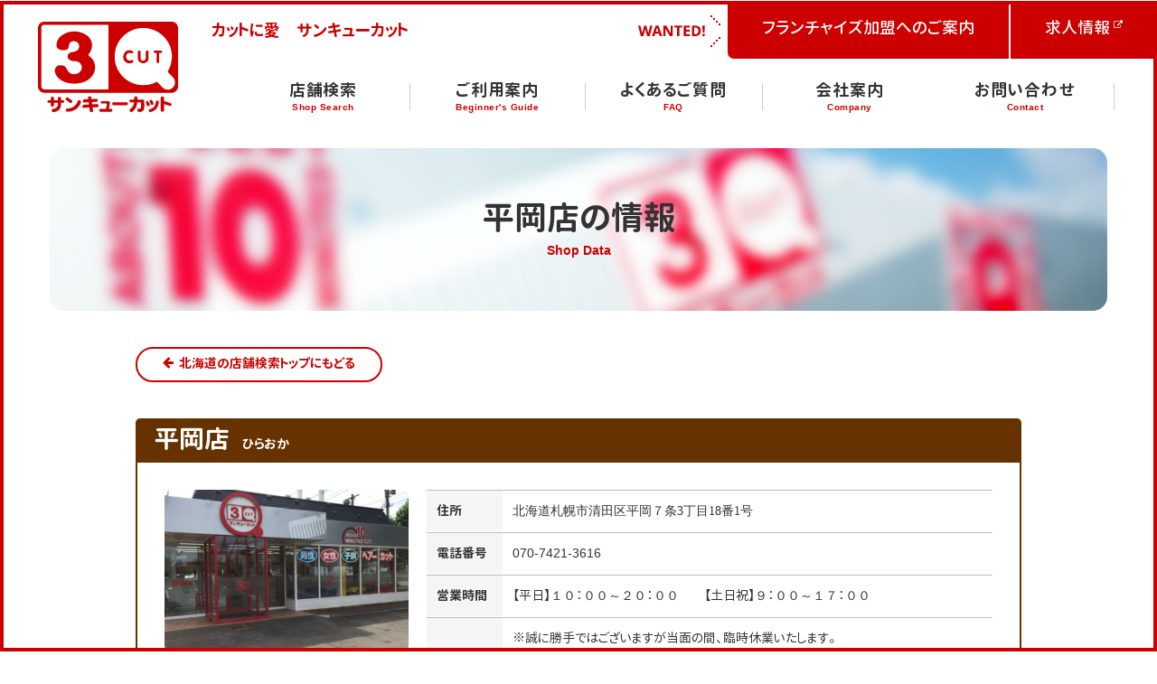

--- FILE ---
content_type: text/html; charset=UTF-8
request_url: https://www.3qcut.com/shop/%E5%B9%B3%E5%B2%A1%E5%BA%97/
body_size: 8640
content:
<!DOCTYPE html>
<html class="no-js" lang="ja" prefix="og: http://ogp.me/ns#">

<head>
  <meta charset="utf-8">
  <meta http-equiv="X-UA-Compatible" content="IE=edge">
  <meta name="viewport" content="width=device-width, initial-scale=1">
  <title>サンキューカット,平岡店｜北海道｜店舗検索｜ヘアーカット専門</title>
  <meta name="description" content="北海道　平岡店の情報 サンキューカット">
  <meta name="format-detection" content="telephone=no">
  <meta property="og:locale" content="ja_JP">
  <meta property="og:title" content="サンキューカット,平岡店｜北海道｜店舗検索｜ヘアーカット専門">
  <meta property="og:description" content="北海道　平岡店の情報 サンキューカット">
  <meta property="og:type" content="website">
  <meta property="og:url" content="https://www.3qcut.com/">
  <meta property="og:image" content="https://www.3qcut.com/wp-content/themes/3qcut/assets/images/outside/og-image.png">
  <meta property="og:site_name" content="[ ３Ｑ ＣＵＴ ] サンキューカット オフィシャルホームページ">
  <meta name="twitter:card" content="summary_large_image">
  <meta name="twitter:title" content="サンキューカット,平岡店｜北海道｜店舗検索｜ヘアーカット専門">
  <meta name="twitter:site" content="[ ３Ｑ ＣＵＴ ] サンキューカット オフィシャルホームページ">
  <meta name="twitter:url" content="https://www.3qcut.com/">
  <meta name="twitter:image:src" content="https://www.3qcut.com/wp-content/themes/3qcut/assets/images/outside/og-image.png">
  <meta name="apple-mobile-web-app-title" content="サンキューカット">
  <meta name="application-name" content="サンキューカット">
  <link rel="shortcut icon" href="https://www.3qcut.com/wp-content/themes/3qcut/favicon.ico">
  <link rel="icon" href="https://www.3qcut.com/wp-content/themes/3qcut/favicon.ico">
  <link rel="apple-touch-icon-precomposed" href="https://www.3qcut.com/wp-content/themes/3qcut/assets/images/outside/apple-touch-icon.png">
    <link rel="stylesheet" href="https://www.3qcut.com/wp-content/themes/3qcut/assets/css/style.css?1554256983">
  <link rel="stylesheet" href="https://www.3qcut.com/wp-content/themes/3qcut/assets/css/add.css?1554256983">
  
  
  <script>
    (function() {
      var $html = document.documentElement;
      $html.className = $html.className.replace(/\bno[-_]?js\b/ig, '') + ' js  ef';
    })();
  </script>
  <script src="https://www.3qcut.com/wp-content/themes/3qcut/assets/js/libs/webfont.1.6.26.min.js"></script>
  <script>
    WebFont.load({
      custom: {
        families: ['NotoSans', 'GenJyuuGothic-P', 'fontawesome-webfont-3q', 'YakuHanJP', 'fontawesome-webfont-3q'],
        urls: ['https://www.3qcut.com/wp-content/themes/3qcut/assets/css/font-family.css?1554256983']
      },
      timeout: 2000,
    });
  </script>
  <!-- Google Analytics コードここから -->
<script>
  (function(i, s, o, g, r, a, m) {
    i['GoogleAnalyticsObject'] = r;
    i[r] = i[r] || function() {
      (i[r].q = i[r].q || []).push(arguments)
    }, i[r].l = 1 * new Date();
    a = s.createElement(o),
      m = s.getElementsByTagName(o)[0];
    a.async = 1;
    a.src = g;
    m.parentNode.insertBefore(a, m)
  })(window, document, 'script', ('https:' == document.location.protocol ? 'https:' : 'http:') + '//www.google-analytics.com/analytics.js', 'ga');

  ga('create', 'UA-45691723-1', '3qcut.com');
  ga('send', 'pageview');
</script>
<!-- Google Analytics コードここまで -->

  <!-- Google Tag Manager -->
  <script>
    (function(w, d, s, l, i) {
      w[l] = w[l] || [];
      w[l].push({
        'gtm.start': new Date().getTime(),
        event: 'gtm.js'
      });
      var f = d.getElementsByTagName(s)[0],
        j = d.createElement(s),
        dl = l != 'dataLayer' ? '&l=' + l : '';
      j.async = true;
      j.src =
        'https://www.googletagmanager.com/gtm.js?id=' + i + dl;
      f.parentNode.insertBefore(j, f);
    })(window, document, 'script', 'dataLayer', 'GTM-PX8D2MN');
  </script>
  <!-- End Google Tag Manager -->

  <meta name='robots' content='max-image-preview:large' />
<link rel='stylesheet' id='wp-block-library-css'  href='https://www.3qcut.com/wp-includes/css/dist/block-library/style.min.css?ver=6.0.11' type='text/css' media='all' />
<style id='global-styles-inline-css' type='text/css'>
body{--wp--preset--color--black: #000000;--wp--preset--color--cyan-bluish-gray: #abb8c3;--wp--preset--color--white: #ffffff;--wp--preset--color--pale-pink: #f78da7;--wp--preset--color--vivid-red: #cf2e2e;--wp--preset--color--luminous-vivid-orange: #ff6900;--wp--preset--color--luminous-vivid-amber: #fcb900;--wp--preset--color--light-green-cyan: #7bdcb5;--wp--preset--color--vivid-green-cyan: #00d084;--wp--preset--color--pale-cyan-blue: #8ed1fc;--wp--preset--color--vivid-cyan-blue: #0693e3;--wp--preset--color--vivid-purple: #9b51e0;--wp--preset--gradient--vivid-cyan-blue-to-vivid-purple: linear-gradient(135deg,rgba(6,147,227,1) 0%,rgb(155,81,224) 100%);--wp--preset--gradient--light-green-cyan-to-vivid-green-cyan: linear-gradient(135deg,rgb(122,220,180) 0%,rgb(0,208,130) 100%);--wp--preset--gradient--luminous-vivid-amber-to-luminous-vivid-orange: linear-gradient(135deg,rgba(252,185,0,1) 0%,rgba(255,105,0,1) 100%);--wp--preset--gradient--luminous-vivid-orange-to-vivid-red: linear-gradient(135deg,rgba(255,105,0,1) 0%,rgb(207,46,46) 100%);--wp--preset--gradient--very-light-gray-to-cyan-bluish-gray: linear-gradient(135deg,rgb(238,238,238) 0%,rgb(169,184,195) 100%);--wp--preset--gradient--cool-to-warm-spectrum: linear-gradient(135deg,rgb(74,234,220) 0%,rgb(151,120,209) 20%,rgb(207,42,186) 40%,rgb(238,44,130) 60%,rgb(251,105,98) 80%,rgb(254,248,76) 100%);--wp--preset--gradient--blush-light-purple: linear-gradient(135deg,rgb(255,206,236) 0%,rgb(152,150,240) 100%);--wp--preset--gradient--blush-bordeaux: linear-gradient(135deg,rgb(254,205,165) 0%,rgb(254,45,45) 50%,rgb(107,0,62) 100%);--wp--preset--gradient--luminous-dusk: linear-gradient(135deg,rgb(255,203,112) 0%,rgb(199,81,192) 50%,rgb(65,88,208) 100%);--wp--preset--gradient--pale-ocean: linear-gradient(135deg,rgb(255,245,203) 0%,rgb(182,227,212) 50%,rgb(51,167,181) 100%);--wp--preset--gradient--electric-grass: linear-gradient(135deg,rgb(202,248,128) 0%,rgb(113,206,126) 100%);--wp--preset--gradient--midnight: linear-gradient(135deg,rgb(2,3,129) 0%,rgb(40,116,252) 100%);--wp--preset--duotone--dark-grayscale: url('#wp-duotone-dark-grayscale');--wp--preset--duotone--grayscale: url('#wp-duotone-grayscale');--wp--preset--duotone--purple-yellow: url('#wp-duotone-purple-yellow');--wp--preset--duotone--blue-red: url('#wp-duotone-blue-red');--wp--preset--duotone--midnight: url('#wp-duotone-midnight');--wp--preset--duotone--magenta-yellow: url('#wp-duotone-magenta-yellow');--wp--preset--duotone--purple-green: url('#wp-duotone-purple-green');--wp--preset--duotone--blue-orange: url('#wp-duotone-blue-orange');--wp--preset--font-size--small: 13px;--wp--preset--font-size--medium: 20px;--wp--preset--font-size--large: 36px;--wp--preset--font-size--x-large: 42px;}.has-black-color{color: var(--wp--preset--color--black) !important;}.has-cyan-bluish-gray-color{color: var(--wp--preset--color--cyan-bluish-gray) !important;}.has-white-color{color: var(--wp--preset--color--white) !important;}.has-pale-pink-color{color: var(--wp--preset--color--pale-pink) !important;}.has-vivid-red-color{color: var(--wp--preset--color--vivid-red) !important;}.has-luminous-vivid-orange-color{color: var(--wp--preset--color--luminous-vivid-orange) !important;}.has-luminous-vivid-amber-color{color: var(--wp--preset--color--luminous-vivid-amber) !important;}.has-light-green-cyan-color{color: var(--wp--preset--color--light-green-cyan) !important;}.has-vivid-green-cyan-color{color: var(--wp--preset--color--vivid-green-cyan) !important;}.has-pale-cyan-blue-color{color: var(--wp--preset--color--pale-cyan-blue) !important;}.has-vivid-cyan-blue-color{color: var(--wp--preset--color--vivid-cyan-blue) !important;}.has-vivid-purple-color{color: var(--wp--preset--color--vivid-purple) !important;}.has-black-background-color{background-color: var(--wp--preset--color--black) !important;}.has-cyan-bluish-gray-background-color{background-color: var(--wp--preset--color--cyan-bluish-gray) !important;}.has-white-background-color{background-color: var(--wp--preset--color--white) !important;}.has-pale-pink-background-color{background-color: var(--wp--preset--color--pale-pink) !important;}.has-vivid-red-background-color{background-color: var(--wp--preset--color--vivid-red) !important;}.has-luminous-vivid-orange-background-color{background-color: var(--wp--preset--color--luminous-vivid-orange) !important;}.has-luminous-vivid-amber-background-color{background-color: var(--wp--preset--color--luminous-vivid-amber) !important;}.has-light-green-cyan-background-color{background-color: var(--wp--preset--color--light-green-cyan) !important;}.has-vivid-green-cyan-background-color{background-color: var(--wp--preset--color--vivid-green-cyan) !important;}.has-pale-cyan-blue-background-color{background-color: var(--wp--preset--color--pale-cyan-blue) !important;}.has-vivid-cyan-blue-background-color{background-color: var(--wp--preset--color--vivid-cyan-blue) !important;}.has-vivid-purple-background-color{background-color: var(--wp--preset--color--vivid-purple) !important;}.has-black-border-color{border-color: var(--wp--preset--color--black) !important;}.has-cyan-bluish-gray-border-color{border-color: var(--wp--preset--color--cyan-bluish-gray) !important;}.has-white-border-color{border-color: var(--wp--preset--color--white) !important;}.has-pale-pink-border-color{border-color: var(--wp--preset--color--pale-pink) !important;}.has-vivid-red-border-color{border-color: var(--wp--preset--color--vivid-red) !important;}.has-luminous-vivid-orange-border-color{border-color: var(--wp--preset--color--luminous-vivid-orange) !important;}.has-luminous-vivid-amber-border-color{border-color: var(--wp--preset--color--luminous-vivid-amber) !important;}.has-light-green-cyan-border-color{border-color: var(--wp--preset--color--light-green-cyan) !important;}.has-vivid-green-cyan-border-color{border-color: var(--wp--preset--color--vivid-green-cyan) !important;}.has-pale-cyan-blue-border-color{border-color: var(--wp--preset--color--pale-cyan-blue) !important;}.has-vivid-cyan-blue-border-color{border-color: var(--wp--preset--color--vivid-cyan-blue) !important;}.has-vivid-purple-border-color{border-color: var(--wp--preset--color--vivid-purple) !important;}.has-vivid-cyan-blue-to-vivid-purple-gradient-background{background: var(--wp--preset--gradient--vivid-cyan-blue-to-vivid-purple) !important;}.has-light-green-cyan-to-vivid-green-cyan-gradient-background{background: var(--wp--preset--gradient--light-green-cyan-to-vivid-green-cyan) !important;}.has-luminous-vivid-amber-to-luminous-vivid-orange-gradient-background{background: var(--wp--preset--gradient--luminous-vivid-amber-to-luminous-vivid-orange) !important;}.has-luminous-vivid-orange-to-vivid-red-gradient-background{background: var(--wp--preset--gradient--luminous-vivid-orange-to-vivid-red) !important;}.has-very-light-gray-to-cyan-bluish-gray-gradient-background{background: var(--wp--preset--gradient--very-light-gray-to-cyan-bluish-gray) !important;}.has-cool-to-warm-spectrum-gradient-background{background: var(--wp--preset--gradient--cool-to-warm-spectrum) !important;}.has-blush-light-purple-gradient-background{background: var(--wp--preset--gradient--blush-light-purple) !important;}.has-blush-bordeaux-gradient-background{background: var(--wp--preset--gradient--blush-bordeaux) !important;}.has-luminous-dusk-gradient-background{background: var(--wp--preset--gradient--luminous-dusk) !important;}.has-pale-ocean-gradient-background{background: var(--wp--preset--gradient--pale-ocean) !important;}.has-electric-grass-gradient-background{background: var(--wp--preset--gradient--electric-grass) !important;}.has-midnight-gradient-background{background: var(--wp--preset--gradient--midnight) !important;}.has-small-font-size{font-size: var(--wp--preset--font-size--small) !important;}.has-medium-font-size{font-size: var(--wp--preset--font-size--medium) !important;}.has-large-font-size{font-size: var(--wp--preset--font-size--large) !important;}.has-x-large-font-size{font-size: var(--wp--preset--font-size--x-large) !important;}
</style>
<link rel='stylesheet' id='responsive-lightbox-swipebox-css'  href='https://www.3qcut.com/wp-content/plugins/responsive-lightbox/assets/swipebox/swipebox.min.css?ver=1.5.2' type='text/css' media='all' />
<script type='text/javascript' src='https://www.3qcut.com/wp-includes/js/jquery/jquery.min.js?ver=3.6.0' id='jquery-core-js'></script>
<script type='text/javascript' src='https://www.3qcut.com/wp-includes/js/jquery/jquery-migrate.min.js?ver=3.3.2' id='jquery-migrate-js'></script>
<script type='text/javascript' src='https://www.3qcut.com/wp-content/plugins/responsive-lightbox/assets/swipebox/jquery.swipebox.min.js?ver=1.5.2' id='responsive-lightbox-swipebox-js'></script>
<script type='text/javascript' src='https://www.3qcut.com/wp-includes/js/underscore.min.js?ver=1.13.3' id='underscore-js'></script>
<script type='text/javascript' src='https://www.3qcut.com/wp-content/plugins/responsive-lightbox/assets/infinitescroll/infinite-scroll.pkgd.min.js?ver=4.0.1' id='responsive-lightbox-infinite-scroll-js'></script>
<script type='text/javascript' id='responsive-lightbox-js-before'>
var rlArgs = {"script":"swipebox","selector":"lightbox","customEvents":"","activeGalleries":true,"animation":true,"hideCloseButtonOnMobile":false,"removeBarsOnMobile":false,"hideBars":true,"hideBarsDelay":5000,"videoMaxWidth":1080,"useSVG":true,"loopAtEnd":false,"woocommerce_gallery":false,"ajaxurl":"https:\/\/www.3qcut.com\/wp-admin\/admin-ajax.php","nonce":"441727c019","preview":false,"postId":355,"scriptExtension":false};
</script>
<script type='text/javascript' src='https://www.3qcut.com/wp-content/plugins/responsive-lightbox/js/front.js?ver=2.5.5' id='responsive-lightbox-js'></script>
        <style type="text/css">
      .p-entry__recruiting__single__map {
        position: relative;
        margin: 20px 0;
      }

      .p-entry__recruiting__single__map__box {
        position: absolute;
        bottom: 10px;
        left: 10px;
        text-align: center;
        background: #fff;
        padding: 0 10px
      }

      @media only screen and (max-width:568px) {
        .p-entry__recruiting__single__map__box {
          position: relative;
          margin: 20px 0;
          left: inherit;
          bottom: inherit
        }
      }

      .p-entry__form__submit input[type=submit]:after,
      .p-entry__recruiting__single__map__box div a:after {
        left: 0
      }

      .p-entry__recruiting__single__map__box div {
        border-top: 5px solid #e60012;
        padding: 20px 0 30px
      }

      .p-entry__recruiting__single__map__box div img {
        margin-bottom: 15px
      }

      .p-entry__recruiting__single__map__box div p {
        font-family: nscjkBold;
        font-weight: 700;
        -webkit-font-smoothing: antialiased;
        -moz-osx-font-smoothing: grayscalemargin-bottom:10px;
        font-size: 15px;
        font-size: 1.5rem;
        color: #e60012
      }

      .p-entry__recruiting__single__map__box div a {
        font-size: 12px;
        font-size: 1.2rem;
        font-weight: 700;
        padding: 10px;
        position: relative;
        z-index: 2;
        background-color: #fff;
        color: #e60012;
        overflow: hidden;
        border: 2px solid #e60012;
        border-radius: 20px;
        -moz-border-radius: 20px;
        -webkit-border-radius: 20px;
        -ms-border-radius: 20px
      }

      .p-entry__recruiting__single__map__box div a:hover {
        background-color: #e60012;
        border-color: #fff;
        color: #fff
      }

      .p-entry__recruiting__single__map__box div a:hover:after,
      .p-entry__recruiting__single__map__box div a:hover:before {
        width: 0;
        background-color: #fff
      }

      .p-entry__recruiting__single__map__box div a:after,
      .p-entry__recruiting__single__map__box div a:before {
        position: absolute;
        z-index: -1;
        display: block;
        content: '';
        top: 0;
        width: 50%;
        height: 100%;
        background-color: #fff
      }

      .p-entry__recruiting__single__map__box div a,
      .p-entry__recruiting__single__map__box div a:after,
      .p-entry__recruiting__single__map__box div a:before {
        -webkit-box-sizing: border-box;
        -moz-box-sizing: border-box;
        box-sizing: border-box;
        -webkit-transition: all .3s ease;
        -moz-transition: all .3s ease;
        -ms-transition: all .3s ease;
        -o-transition: all .3s ease;
        transition: all .3s ease
      }
    </style>
  </head>

<body itemscope itemtype="http://schema.org/WebPage">

  <!-- Google Tag Manager (noscript) -->
  <noscript><iframe src="https://www.googletagmanager.com/ns.html?id=GTM-PX8D2MN" height="0" width="0" style="display:none;visibility:hidden"></iframe></noscript>
  <!-- End Google Tag Manager (noscript) -->

  <input class="l-state" id="state-drawer" type="checkbox">

  <header class="l-header" id="header" itemscope itemtype="http://schema.org/WPHeader">

    <div class="l-header__style">
      <div class="l-header__top">
        <div class="l-header__topInner">

          <div class="l-header__topLogo">
            <a class="p-logo" href="https://www.3qcut.com/" itemprop="url" title="サンキューカットのトップページへ">
              <h1 class="p-logo__self" itemprop="name">
                <img class="p-logo__image" alt="サンキューカットのロゴ" src="https://www.3qcut.com/wp-content/themes/3qcut/assets/svg/logo.svg" itemprop="image">
              </h1>
            </a>
          </div><!-- /.l-header__topLogo -->

          <div class="l-header__topContent">

            <ul class="l-header__upper">
              <li class="l-header__upperCol">
                <a class="l-header__upperItem" href="https://www.3qcut.com/fc/">
                  <span class="l-header__upperItemInner">
                    <span class="l-header__upperItemName">フランチャイズ加盟へのご案内
</span>
                  </span>
                </a>
              </li>
              <li class="l-header__upperCol">
                <a class="l-header__upperItem" href="https://www.3qcut.com/recruit/" target="_blank">
                  <span class="l-header__upperItemInner">
                    <span class="l-header__upperItemName">求人情報</span>
                    <i class="fa  fa-external-link" aria-hidden="true"></i>
                  </span>
                </a>
              </li>
            </ul><!-- /.l-header__upper -->

            <div class="l-header__summary">
              <div class="l-header__summaryInner">
                カットに愛　サンキューカット
              </div>
            </div><!-- /.l-header__summary -->

            <div class="l-header__drawer" id="drawer">
              <div class="l-header__drawerInner" id="drawer-inner">
                <div class="l-header__drawerBody">

                  <div class="l-header__drawerNav">
                    <nav class="l-header__nav" id="nav-global" itemscope itemtype="http://schema.org/SiteNavigationElement">
                      <h2 class="u-n">グローバルナビゲーション</h2>

                      <div class="u-over-lg-n c-container u-mt-s u-mb">
                        <ul class="c-grid  c-grid--x2  c-grid--y2_  u-textcenter">
                          <li class="c-col-md-12  c-col-xs-12">
                            <a class="c-change-img" href="https://www.3qcut.com/recruit/" target="_blank">
                              <img alt="お客さまの満足をつくる - 求人情報" src="https://www.3qcut.com/wp-content/themes/3qcut/assets/images/banner/banner-recruit.png" srcset="https://www.3qcut.com/wp-content/themes/3qcut/assets/images/banner/banner-recruit.png 1x,
                                      https://www.3qcut.com/wp-content/themes/3qcut/assets/images/banner/banner-recruit@2x.png 2x">
                            </a>
                          </li>
                        </ul>
                      </div>

                      <ul class="js-find-current-page  l-header__navList">
                        <li class="l-header__navListCol  u-over-lg-n">
                          <a class="l-header__navItem  l-header__navItem--fc" href="https://www.3qcut.com/fc/" itemprop="url">
                            <span class="l-header__navItemInner">
                              <span class="l-header__navItemName" itemprop="name">フランチャイズ加盟へのご案内
</span>
                              <span class="l-header__navItemEn">Franchise</span>
                            </span>
                          </a>
                        </li>
                        <li class="l-header__navListCol">
                          <a class="l-header__navItem  l-header__navItem--map" href="https://www.3qcut.com/shop/" itemprop="url">
                            <span class="l-header__navItemInner">
                              <span class="l-header__navItemName" itemprop="name">店舗検索</span>
                              <span class="l-header__navItemEn">Shop Search</span>
                            </span>
                          </a>
                        </li>
                        <li class="l-header__navListCol">
                          <a class="l-header__navItem  l-header__navItem--shopinfo" href="https://www.3qcut.com/shopinfo/" itemprop="url">
                            <span class="l-header__navItemInner">
                              <span class="l-header__navItemName" itemprop="name">ご利用案内</span>
                              <span class="l-header__navItemEn">Beginner's Guide</span>
                            </span>
                          </a>
                        </li>
                        <li class="l-header__navListCol">
                          <a class="l-header__navItem  l-header__navItem--faq" href="https://www.3qcut.com/faq/" itemprop="url">
                            <span class="l-header__navItemInner">
                              <span class="l-header__navItemName" itemprop="name">よくあるご質問</span>
                              <span class="l-header__navItemEn">FAQ</span>
                            </span>
                          </a>
                        </li>
                        <li class="l-header__navListCol">
                          <a class="l-header__navItem  l-header__navItem--company" href="https://www.3qcut.com/company/" itemprop="url">
                            <span class="l-header__navItemInner">
                              <span class="l-header__navItemName" itemprop="name">会社案内</span>
                              <span class="l-header__navItemEn">Company</span>
                            </span>
                          </a>
                        </li>
                        <li class="l-header__navListCol">
                          <a class="l-header__navItem  l-header__navItem--inquiry" href="https://www.3qcut.com/contact/" itemprop="url">
                            <span class="l-header__navItemInner">
                              <span class="l-header__navItemName" itemprop="name">お問い合わせ</span>
                              <span class="l-header__navItemEn">Contact</span>
                            </span>
                          </a>
                        </li>
                                              </ul>
                    </nav><!-- /.l-header__nav -->
                  </div><!-- /.l-header__drawerNav -->

                </div><!-- /.l-header__drawerBody -->
              </div><!-- /.l-header__drawerInner -->
            </div><!-- /.l-header__drawer -->

          </div><!-- /.l-header__topContent -->

        </div><!-- /.l-header__topInner -->
      </div><!-- /.l-header__top -->
    </div><!-- /.l-header__style -->

    <div class="l-header__trigger">
      <label class="p-trigger" for="state-drawer">
        <span class="p-trigger__self">
          <span class="p-trigger__icon">
            <span class="p-trigger__iconTop"></span>
            <span class="p-trigger__iconMiddle"></span>
            <span class="p-trigger__iconBottom"></span>
          </span>
          <span class="p-trigger__text"><!--MENU--></span>
        </span>
      </label>
    </div><!-- /.l-header__trigger -->

  </header><!-- /.l-header -->

<div class="l-wrapper" id="wrapper">

	<noscript>
		<div class="l-nojs">
			<div class="l-nojs__inner">
				<p>JavaScript を有効にしてご利用ください。</p>
			</div>
		</div><!-- /.l-nojs -->
	</noscript>

	<div class="l-content">
		<div class="l-content__inner">

			<div class="l-area">
				<div class="l-area__inner">

					<div class="l-area__main">

						<main class="l-main" itemprop="mainContentOfPage" itemscope itemtype="http://schema.org/WebPageElement">
							<div class="l-main__inner">

								<!-- ★★★ BEGIN Each File Content ★★★ -->

								<div class="p-detailhero  p-detailhero--map">
									<div class="p-detailhero__inner">
										<div class="p-detailhero__content">
											<span class="p-detailhero__caption">
												<h1 class="p-detailhero__captionName" itemprop="headline">平岡店の情報</h1>
												<span class="p-detailhero__captionEn">Shop Data</span>
											</span>
										</div>
									</div>
								</div>

								<div class="c-container  u-content-wide">

									<div class="p-pager-nav">
										<ul class="p-pager-nav__list">
											<li class="p-pager-nav__listCol">
												<a class="p-btn  p-btn--gosth" href="https://www.3qcut.com/shop/?pre=hokkaido">
													<span class="p-btn__self">
														<i class="fa  fa-arrow-left" aria-hidden="true"></i>
														<span class="p-btn__selfName">北海道の店舗検索トップにもどる</span>
													</span>
												</a>
											</li>
										</ul>
									</div>

									<section class="p-shop" id="shop-data" itemscope itemtype="http://schema.org/LocalBusiness">
										<meta itemprop="url" content="https://www.3qcut.com/shop/%e5%b9%b3%e5%b2%a1%e5%ba%97/">
										<div class="p-shop__inner">
											<div class="p-shop__header">
												<h2 class="p-shop__name">
													<meta itemprop="brand" content="サンキューカット">
													<meta itemprop="name" content="サンキューカット 平岡店">
													<span class="p-shop__nameSelf">平岡店</span><span class="p-shop__nameKana">ひらおか</span>
												</h2>
											</div>
											<div class="p-shop__body">
																								<figure class="p-shop__image">
													<img src="https://www.3qcut.com/wp-content/uploads/2017/02/70cfb7848ac7a8d9c53b0ef9f514e19e-e1648181211835-270x180.jpg"  srcset="https://www.3qcut.com/wp-content/uploads/2017/02/70cfb7848ac7a8d9c53b0ef9f514e19e-e1648181211835-270x180.jpg 1x,
											https://www.3qcut.com/wp-content/uploads/2017/02/70cfb7848ac7a8d9c53b0ef9f514e19e-e1648181211835-540x360.jpg 2x"  alt="平岡店" itemprop="image">
												</figure>
												<div class="p-shop__content">
													<table class="p-table">
														<tr itemprop="address" itemscope itemtype="http://schema.org/PostalAddress">
															<th>住所</th>
															<td>北海道札幌市清田区平岡７条3丁目18番1号</td>
														</tr>
														<tr>
															<th>電話番号</th>
															<td itemprop="telephone">070-7421-3616</td>
														</tr>
														<tr>
															<th>営業時間</th>
															<td>【平日】１０：００～２０：００　　【土日祝】９：００～１７：００</td>
														</tr>
														<tr>
															<th>備考</th>
															<td itemprop="description">※誠に勝手ではございますが当面の間、臨時休業いたします。<br />
<br />
毎週月曜・木曜定休日　平日受付は15分前に終了　土日祝は３０分前に終了<br />
</td>
														</tr>
													</table>
												</div>
																								<div class="p-entry__recruiting__single__map">
													<div id="map_canvas" frameborder="0" style="border:0; height: 300px;" allowfullscreen></div>
													<script type="text/javascript" src="https://maps.googleapis.com/maps/api/js?key=AIzaSyCpA73ixnCTMtGECkS5a9AbvfAM79BB0Jk"></script>
													<script type="text/javascript">
														var latlng = new google.maps.LatLng(43.009756609667015, 141.4564011352761);
														var myOptions = {
															zoom: 14,
															center: latlng,
															scaleControl: true,
															mapTypeId0: google.maps.MapTypeId.ROADMAP
														};
														var image = 'https://www.3qcut.com/recruit/assets/img/entry/ico__pin.png';
														var map = new google.maps.Map(document.getElementById("map_canvas"), myOptions);
														var marker = new google.maps.Marker({
															position: latlng,
															map: map,
															icon: image
														});
													</script>
													<div class="p-entry__recruiting__single__map__box">
														<div>
															<img src="https://www.3qcut.com/recruit/assets/img/entry/ico__pin.png" srcset="https://www.3qcut.com/recruit/assets/img/entry/ico__pin.png 1x,https://www.3qcut.com/recruit/assets/img/entry/ico__pin@2x.png 2x" alt="ピン">
															<p>平岡店</p>
															<a href="https://maps.google.co.jp/maps?q=43.009756609667015,141.4564011352761" target="_blank">Googleマップで見る</a>
														</div>
													</div>
												</div>
											</div>
										</div>
									</section>
              	              	<p class="p-shop__btn">
                  <a class="p-btn p-btn--recruit" href="/recruit/entry/single.php?id=355">
                    <span class="p-btn__self">
                      <i class="fa  fa-arrow-right" aria-hidden="true"></i>
                      <span class="p-btn__selfName">求人情報はこちら</span>
                    </span>
                  </a>
              	</p>
              	
								</div>

								<!-- ★★★ END Each File Content ★★★ -->

							</div>
						</main>
					</div><!-- /.l-area__main -->

				</div>
			</div><!-- /.l-area -->

		</div>
	</div><!-- /.l-content -->

	
<footer class="l-footer" itemscope itemtype="http://schema.org/WPFooter">

  <div class="l-footer__banner">
    <div class="l-footer__bannerInner">
      <ul class="c-grid  c-grid--x2  c-grid--y2_  u-textcenter">
        <li class="c-col-xs-12">
          <a class="c-change-img" href="https://3qcut-plus.com/" target="_blank">
            <img alt="サンキューカット プラス - ヘアカットとシャンプーに特化したヘアサロンが光の森にオープンしました！" src="https://www.3qcut.com/wp-content/themes/3qcut/assets/images/banner/bnr-39cut-plus.png" srcset="https://www.3qcut.com/wp-content/themes/3qcut/assets/images/banner/bnr-39cut-plus.png 1x,
                      https://www.3qcut.com/wp-content/themes/3qcut/assets/images/banner/bnr-39cut-plus@2x.png 2x">
          </a>
        </li>
      </ul>
    </div>
  </div><!-- /.l-footer__banner -->

  <div class="l-footer__banner">
    <div class="l-footer__bannerInner">
      <ul class="c-grid  c-grid--x2  c-grid--y2_  u-textcenter">
        <li class="c-col-md-6  c-col-xs-12">
          <a class="c-change-img" href="https://www.3qcut.com/recruit/">
            <img alt="お客さまの満足をつくる - 求人情報" src="https://www.3qcut.com/wp-content/themes/3qcut/assets/images/banner/banner-recruit-240531.jpg" srcset="https://www.3qcut.com/wp-content/themes/3qcut/assets/images/banner/banner-recruit-240531.jpg 1x,https://www.3qcut.com/wp-content/themes/3qcut/assets/images/banner/banner-recruit-240531@2x.jpg 2x">
          </a>
        </li>
        <!--
        <li class="c-col-md-6  c-col-xs-12">
          <a class="c-change-img" href="https://www.3qcut.com/overseas-store/">
            <img alt="外国でも人気です - 海外店舗案内" src="https://www.3qcut.com/wp-content/themes/3qcut/assets/images/banner/banner-tw.png?230612" srcset="https://www.3qcut.com/wp-content/themes/3qcut/assets/images/banner/banner-tw.png?230612 1x,
                      https://www.3qcut.com/wp-content/themes/3qcut/assets/images/banner/banner-tw@2x.png?230612 2x">
          </a>
        </li>
        -->
      </ul>
    </div>
  </div><!-- /.l-footer__banner -->

  <div class="l-footer__origin" data-lookon="effect" data-lookon-timing="25">
    <div class="l-footer__originInner">
      <p class="l-footer__originLove">カットに愛 サンキューカット</p>
      <p class="l-footer__origin3q">
        <span class="c-phrase"><span class="l-footer__origin3qInitials">Q</span>uick</span>
        <span class="c-phrase"><span class="l-footer__origin3qInitials">Q</span>uality</span>
        <span class="c-phrase"><span class="l-footer__origin3qInitials">Q</span>uest.</span>
      </p>
      <p class="l-footer__originDescription">
        <span class="c-phrase">サンキューカットの3つ<span class="l-footer__originDescriptionStrong">「Q」</span>は</span><br class="u-over-lg-n"><!--
        --><span class="c-phrase"><em class="l-footer__originDescriptionStrong">Quick</em>（速さ）・</span><br class="u-over-sm-n"><!--
        --><span class="c-phrase"><em class="l-footer__originDescriptionStrong">Quality</em>（品質）・</span><br class="u-over-sm-n"><!--
        --><span class="c-phrase"><em class="l-footer__originDescriptionStrong">Quest</em>（追い求める）</span><br class="u-over-lg-n"><!--
        --><span class="c-phrase">という意味です。</span>
        <br>
        <span class="c-phrase">もちろんお客様への感謝の気持ち</span><br class="u-over-lg-n"><!--
        --><span class="c-phrase"><em class="l-footer__originDescriptionStrong">Thank You</em>も</span><!--
        --><span class="c-phrase">込められています。</span>
      </p>
    </div>
  </div><!-- /.l-footer__origin -->

  <div class="l-footer__common">
    <div class="l-footer__commonInner">
      <div class="l-footer__commonLogo">
        <a class="p-logo" href="https://www.3qcut.com/" title="サンキューカットのトップページへ">
          <span class="p-logo__self">
            <img class="p-logo__image" alt="サンキューカットのロゴ" src="https://www.3qcut.com/wp-content/themes/3qcut/assets/svg/logo.svg">
          </span>
        </a>
      </div>
      <div class="l-footer__commonNav">
        <div class="l-footer__commonNavGroup">
          <div class="l-footer__commonNavGroupMain">
            <div class="l-footer__nav">
              <ul class="js-find-current-page  l-footer__navList">
                <li class="l-footer__navListCol">
                  <a class="l-footer__navItem" href="https://www.3qcut.com/shop/">
                    <span class="l-footer__navItemName">店舗検索</span>
                  </a>
                </li>
                <li class="l-footer__navListCol">
                  <a class="l-footer__navItem" href="https://www.3qcut.com/shopinfo/">
                    <span class="l-footer__navItemName">ご利用方法</span>
                  </a>
                </li>
                <li class="l-footer__navListCol">
                  <a class="l-footer__navItem" href="https://www.3qcut.com/faq/">
                    <span class="l-footer__navItemName">よくあるご質問</span>
                  </a>
                </li>
                <li class="l-footer__navListCol">
                  <a class="l-footer__navItem" href="https://www.3qcut.com/company/">
                    <span class="l-footer__navItemName">会社案内</span>
                  </a>
                </li>
                <li class="l-footer__navListCol">
                  <a class="l-footer__navItem" href="https://www.3qcut.com/contact/">
                    <span class="l-footer__navItemName">お問い合わせ</span>
                  </a>
                </li>
              </ul>
            </div>
            <div class="l-footer__nav2">
              <ul class="js-find-current-page  l-footer__nav2List">
                <li class="l-footer__nav2ListCol">
                  <a class="l-footer__nav2Item" href="https://www.3qcut.com/fc/">
                    <i class="fa  fa-chevron-circle-right" aria-hidden="true"></i>
                    <span class="l-footer__nav2ItemName">フランチャイズのご案内</span>
                  </a>
                </li>
                <!--
                <li class="l-footer__nav2ListCol">
                  <a class="l-footer__nav2Item" href="https://www.3qcut.com/overseas-store/">
                    <i class="fa  fa-chevron-circle-right" aria-hidden="true"></i>
                    <span class="l-footer__nav2ItemName">台湾店紹介</span>
                  </a>
                </li>
                -->
                <li class="l-footer__nav2ListCol">
                  <a class="l-footer__nav2Item" href="https://www.3qcut.com/recruit/" target="_blank">
                    <i class="fa  fa-chevron-circle-right" aria-hidden="true"></i>
                    <span class="l-footer__nav2ItemName">求人情報</span>
                    <i class="fa  fa-external-link" aria-hidden="true"></i>
                  </a>
                </li>
                <li class="l-footer__nav2ListCol">
                  <a class="l-footer__nav2Item" href="https://www.3qcut.com/privacypolicy/">
                    <i class="fa  fa-chevron-circle-right" aria-hidden="true"></i>
                    <span class="l-footer__nav2ItemName">プライバシーポリシー</span>
                  </a>
                </li>
              </ul>
            </div>
          </div>
                  </div>
        <small class="l-footer__copyright">
          <span class="c-phrase">Copyright (C) <span itemprop="copyrightYear">2025</span> <span class="u-n" itemprop="copyrightHolder" itemscope itemtype="http://schema.org/Organization"><span itemprop="name">サンキューカット</span>.</span></span>
          <span class="c-phrase">All Rights Reserved.</span>
        </small>

        <!-- banner -->
              </div>
    </div>
  </div><!-- /.l-footer__common -->


</footer>

</div><!-- /.l-wrapper -->

<div class="l-loading" id="js-loading" aria-hidden="true">
  <div class="l-loading__bg"></div>
  <div class="l-loading__self"></div>
</div>

<div class="l-mediaquery" id="js-mediaquery" aria-hidden="true"></div>

<script src="https://www.3qcut.com/wp-content/themes/3qcut/assets/js/script.js?1554256983"></script>
<script src="https://www.3qcut.com/wp-content/themes/3qcut/assets/js/add.js?1554256983"></script>


</body>

</html>


--- FILE ---
content_type: text/css
request_url: https://www.3qcut.com/wp-content/themes/3qcut/assets/css/style.css?1554256983
body_size: 49572
content:
@charset "UTF-8";
@font-face {
  font-family: "AdobeBlank";
  src: url("[data-uri]") format("woff");
}

/*! normalize.css v4.0.0 | MIT License | github.com/necolas/normalize.css */
/**
 * 1. Change the default font family in all browsers (opinionated).
 * 2. Prevent adjustments of font size after orientation changes in IE and iOS.
 */
html {
  font-family: sans-serif;
  /* 1 */
  -ms-text-size-adjust: 100%;
  /* 2 */
  -webkit-text-size-adjust: 100%;
  /* 2 */
}

/**
 * Remove the margin in all browsers (opinionated).
 */
body {
  margin: 0;
}

/* HTML5 display definitions
   ========================================================================== */
/**
 * Add the correct display in IE 9-.
 * 1. Add the correct display in Edge, IE, and Firefox.
 * 2. Add the correct display in IE.
 */
article,
aside,
details,
figcaption,
figure,
footer,
header,
main,
menu,
nav,
section,
summary {
  /* 1 */
  display: block;
}

/**
 * Add the correct display in IE 9-.
 */
audio,
canvas,
progress,
video {
  display: inline-block;
}

/**
 * Add the correct display in iOS 4-7.
 */
audio:not([controls]) {
  display: none;
  height: 0;
}

/**
 * Add the correct vertical alignment in Chrome, Firefox, and Opera.
 */
progress {
  vertical-align: baseline;
}

/**
 * Add the correct display in IE 10-.
 * 1. Add the correct display in IE.
 */
template,
[hidden] {
  display: none;
}

/* Links
   ========================================================================== */
/**
 * Remove the gray background on active links in IE 10.
 */
a {
  background-color: transparent;
}

/**
 * Remove the outline on focused links when they are also active or hovered
 * in all browsers (opinionated).
 */
a:active,
a:hover {
  outline-width: 0;
}

/* Text-level semantics
   ========================================================================== */
/**
 * 1. Remove the bottom border in Firefox 39-.
 * 2. Add the correct text decoration in Chrome, Edge, IE, Opera, and Safari.
 */
abbr[title] {
  border-bottom: none;
  /* 1 */
  text-decoration: underline;
  /* 2 */
  text-decoration: underline dotted;
  /* 2 */
}

/**
 * Prevent the duplicate application of `bolder` by the next rule in Safari 6.
 */
b,
strong {
  font-weight: inherit;
}

/**
 * Add the correct font weight in Chrome, Edge, and Safari.
 */
b,
strong {
  font-weight: bolder;
}

/**
 * Add the correct font style in Android 4.3-.
 */
dfn {
  font-style: italic;
}

/**
 * Correct the font size and margin on `h1` elements within `section` and
 * `article` contexts in Chrome, Firefox, and Safari.
 */
h1 {
  font-size: 2em;
  margin: 0.67em 0;
}

/**
 * Add the correct background and color in IE 9-.
 */
mark {
  background-color: #ff0;
  color: #000;
}

/**
 * Add the correct font size in all browsers.
 */
small {
  font-size: 80%;
}

/**
 * Prevent `sub` and `sup` elements from affecting the line height in
 * all browsers.
 */
sub,
sup {
  font-size: 75%;
  line-height: 0;
  position: relative;
  vertical-align: baseline;
}

sub {
  bottom: -0.25em;
}

sup {
  top: -0.5em;
}

/* Embedded content
   ========================================================================== */
/**
 * Remove the border on images inside links in IE 10-.
 */
img {
  border-style: none;
}

/**
 * Hide the overflow in IE.
 */
svg:not(:root) {
  overflow: hidden;
}

/* Grouping content
   ========================================================================== */
/**
 * 1. Correct the inheritance and scaling of font size in all browsers.
 * 2. Correct the odd `em` font sizing in all browsers.
 */
code,
kbd,
pre,
samp {
  font-family: monospace, monospace;
  /* 1 */
  font-size: 1em;
  /* 2 */
}

/**
 * Add the correct margin in IE 8.
 */
figure {
  margin: 1em 40px;
}

/**
 * 1. Add the correct box sizing in Firefox.
 * 2. Show the overflow in Edge and IE.
 */
hr {
  box-sizing: content-box;
  /* 1 */
  height: 0;
  /* 1 */
  overflow: visible;
  /* 2 */
}

/* Forms
   ========================================================================== */
/**
 * Change font properties to `inherit` in all browsers (opinionated).
 */
button,
input,
select,
textarea {
  font: inherit;
}

/**
 * Restore the font weight unset by the previous rule.
 */
optgroup {
  font-weight: bold;
}

/**
 * Show the overflow in IE.
 * 1. Show the overflow in Edge.
 * 2. Show the overflow in Edge, Firefox, and IE.
 */
button,
input,
select {
  /* 2 */
  overflow: visible;
}

/**
 * Remove the margin in Safari.
 * 1. Remove the margin in Firefox and Safari.
 */
button,
input,
select,
textarea {
  /* 1 */
  margin: 0;
}

/**
 * Remove the inheritence of text transform in Edge, Firefox, and IE.
 * 1. Remove the inheritence of text transform in Firefox.
 */
button,
select {
  /* 1 */
  text-transform: none;
}

/**
 * Change the cursor in all browsers (opinionated).
 */
button,
[type="button"],
[type="reset"],
[type="submit"] {
  cursor: pointer;
}

/**
 * Restore the default cursor to disabled elements unset by the previous rule.
 */
[disabled] {
  cursor: default;
}

/**
 * 1. Prevent a WebKit bug where (2) destroys native `audio` and `video`
 *    controls in Android 4.
 * 2. Correct the inability to style clickable types in iOS.
 */
button,
html [type="button"],
[type="reset"],
[type="submit"] {
  -webkit-appearance: button;
  /* 2 */
}

/**
 * Remove the inner border and padding in Firefox.
 */
button::-moz-focus-inner,
input::-moz-focus-inner {
  border: 0;
  padding: 0;
}

/**
 * Restore the focus styles unset by the previous rule.
 */
button:-moz-focusring,
input:-moz-focusring {
  outline: 1px dotted ButtonText;
}

/**
 * Change the border, margin, and padding in all browsers (opinionated).
 */
fieldset {
  border: 1px solid #c0c0c0;
  margin: 0 2px;
  padding: 0.35em 0.625em 0.75em;
}

/**
 * 1. Correct the text wrapping in Edge and IE.
 * 2. Correct the color inheritance from `fieldset` elements in IE.
 * 3. Remove the padding so developers are not caught out when they zero out
 *    `fieldset` elements in all browsers.
 */
legend {
  box-sizing: border-box;
  /* 1 */
  color: inherit;
  /* 2 */
  display: table;
  /* 1 */
  max-width: 100%;
  /* 1 */
  padding: 0;
  /* 3 */
  white-space: normal;
  /* 1 */
}

/**
 * Remove the default vertical scrollbar in IE.
 */
textarea {
  overflow: auto;
}

/**
 * 1. Add the correct box sizing in IE 10-.
 * 2. Remove the padding in IE 10-.
 */
[type="checkbox"],
[type="radio"] {
  box-sizing: border-box;
  /* 1 */
  padding: 0;
  /* 2 */
}

/**
 * Correct the cursor style of increment and decrement buttons in Chrome.
 */
[type="number"]::-webkit-inner-spin-button,
[type="number"]::-webkit-outer-spin-button {
  height: auto;
}

/**
 * Correct the odd appearance of search inputs in Chrome and Safari.
 */
[type="search"] {
  -webkit-appearance: textfield;
}

/**
 * Remove the inner padding and cancel buttons in Chrome on OS X and
 * Safari on OS X.
 */
[type="search"]::-webkit-search-cancel-button,
[type="search"]::-webkit-search-decoration {
  -webkit-appearance: none;
}

html {
  background-color: #fff;
  overflow-y: scroll;
}

html {
  font-size: 62.5%;
}

body, button, code, input, optgroup, pre, select, textarea {
  color: #333333;
  font-size: 14px;
  font-size: 1.4rem;
  font-family: Arial, "YakuHanJP", "GenJyuuGothic-P", "Hiragino Kaku Gothic Pro", "ヒラギノ角ゴシック Pro", Meiryo, "メイリオ", Osaka, "ＭＳ Ｐゴシック", "MS PGothic", sans-serif;
  font-weight: 400;
  line-height: 1.8;
  -webkit-text-size-adjust: 100%;
  word-wrap: break-word;
  word-break: break-all;
}

html:before, html:after,
body:before,
body:after {
  background-color: #cc0000;
  content: "";
  display: block;
  position: fixed;
  z-index: 11;
}

html:before,
body:before {
  height: 4px;
}

html:after,
body:after {
  width: 4px;
}

html:before {
  left: 0;
  right: 0;
  top: 0;
}

html.load.wf-active:before {
  -webkit-transition: background-color 0.25s cubic-bezier(0.215, 0.61, 0.355, 1);
  transition: background-color 0.25s cubic-bezier(0.215, 0.61, 0.355, 1);
}

html.barba:not(.barba-end):before {
  background-color: #e60000;
}

html:after {
  top: 0;
  right: 0;
  bottom: 0;
}

html.load.wf-active:after {
  -webkit-transition: background-color 0.25s cubic-bezier(0.215, 0.61, 0.355, 1);
  transition: background-color 0.25s cubic-bezier(0.215, 0.61, 0.355, 1);
}

html.barba:not(.barba-end):after {
  background-color: #e60000;
}

body {
  padding: 4px;
}

body:before {
  right: 0;
  bottom: 0;
  left: 0;
}

.load.wf-active body:before {
  -webkit-transition: background-color 0.25s cubic-bezier(0.215, 0.61, 0.355, 1);
  transition: background-color 0.25s cubic-bezier(0.215, 0.61, 0.355, 1);
}

.barba:not(.barba-end) body:before {
  background-color: #e60000;
}

body:after {
  top: 0;
  bottom: 0;
  left: 0;
}

.load.wf-active body:after {
  -webkit-transition: background-color 0.25s cubic-bezier(0.215, 0.61, 0.355, 1);
  transition: background-color 0.25s cubic-bezier(0.215, 0.61, 0.355, 1);
}

.barba:not(.barba-end) body:after {
  background-color: #e60000;
}

a, abbr, address, area, article, aside, audio, b, base, bdi, bdo, blockquote, body, br, button, canvas, caption, cite, code, col, colgroup, data, datalist, dd, del, dfn, div, dl, dt, em, embed, fieldset, figcaption, figure, footer, form, h1, h2, h3, h4, h5, h6, head, header, hr, html, i, iframe, img, input, ins, kbd, keygen, label, legend, li, link, main, map, mark, meta, meter, nav, noscript, object, ol, optgroup, option, p, param, pre, progress, q, rb, rp, rt, rtc, ruby, s, samp, script, section, select, small, source, span, strong, style, sub, sup, table, tbody, td, template, textarea, tfoot, th, thead, time, tr, track, u, ul, var, video, wbr {
  box-sizing: border-box;
}

a:before, a:after, abbr:before, abbr:after, address:before, address:after, area:before, area:after, article:before, article:after, aside:before, aside:after, audio:before, audio:after, b:before, b:after, base:before, base:after, bdi:before, bdi:after, bdo:before, bdo:after, blockquote:before, blockquote:after, body:before, body:after, br:before, br:after, button:before, button:after, canvas:before, canvas:after, caption:before, caption:after, cite:before, cite:after, code:before, code:after, col:before, col:after, colgroup:before, colgroup:after, data:before, data:after, datalist:before, datalist:after, dd:before, dd:after, del:before, del:after, dfn:before, dfn:after, div:before, div:after, dl:before, dl:after, dt:before, dt:after, em:before, em:after, embed:before, embed:after, fieldset:before, fieldset:after, figcaption:before, figcaption:after, figure:before, figure:after, footer:before, footer:after, form:before, form:after, h1:before, h1:after, h2:before, h2:after, h3:before, h3:after, h4:before, h4:after, h5:before, h5:after, h6:before, h6:after, head:before, head:after, header:before, header:after, hr:before, hr:after, html:before, html:after, i:before, i:after, iframe:before, iframe:after, img:before, img:after, input:before, input:after, ins:before, ins:after, kbd:before, kbd:after, keygen:before, keygen:after, label:before, label:after, legend:before, legend:after, li:before, li:after, link:before, link:after, main:before, main:after, map:before, map:after, mark:before, mark:after, meta:before, meta:after, meter:before, meter:after, nav:before, nav:after, noscript:before, noscript:after, object:before, object:after, ol:before, ol:after, optgroup:before, optgroup:after, option:before, option:after, p:before, p:after, param:before, param:after, pre:before, pre:after, progress:before, progress:after, q:before, q:after, rb:before, rb:after, rp:before, rp:after, rt:before, rt:after, rtc:before, rtc:after, ruby:before, ruby:after, s:before, s:after, samp:before, samp:after, script:before, script:after, section:before, section:after, select:before, select:after, small:before, small:after, source:before, source:after, span:before, span:after, strong:before, strong:after, style:before, style:after, sub:before, sub:after, sup:before, sup:after, table:before, table:after, tbody:before, tbody:after, td:before, td:after, template:before, template:after, textarea:before, textarea:after, tfoot:before, tfoot:after, th:before, th:after, thead:before, thead:after, time:before, time:after, tr:before, tr:after, track:before, track:after, u:before, u:after, ul:before, ul:after, var:before, var:after, video:before, video:after, wbr:before, wbr:after {
  box-sizing: inherit;
}

img {
  vertical-align: bottom;
  max-width: 100%;
}

a {
  text-decoration: none;
  color: #333333;
  outline-color: #333333;
}

html.pc a:hover, html.pc a:focus {
  text-decoration: underline;
}

html.pc a[href^="tel:"] {
  color: #333333;
  cursor: text;
  pointer-events: none;
  text-decoration: none;
}

a, button, [type="submit"], label[for] {
  cursor: pointer;
  position: relative;
}

html.pc a:active, html.pc button:active, html.pc [type="submit"]:active {
  top: 1px;
}

ol,
ul {
  padding-left: 1.3em;
}

p:first-child {
  margin-top: 0;
}

p:last-child {
  margin-bottom: 0;
}

img[align="left"] + p {
  margin-top: 0;
}

img[align="right"] + p {
  margin-top: 0;
}

input[type="url"],
input[type="tel"],
input[type="text"],
input[type="email"],
input[type="number"],
input[type="password"],
textarea,
select {
  -webkit-appearance: none;
     -moz-appearance: none;
          appearance: none;
  border: 1px solid rgba(77, 26, 26, 0.5);
  background-color: #fff;
  outline: none !important;
  -webkit-transition: border-color 0.175s cubic-bezier(0.215, 0.61, 0.355, 1), box-shadow 0.175s cubic-bezier(0.215, 0.61, 0.355, 1);
  transition: border-color 0.175s cubic-bezier(0.215, 0.61, 0.355, 1), box-shadow 0.175s cubic-bezier(0.215, 0.61, 0.355, 1);
  width: 100%;
}

html.pc input[type="url"]:hover, html.pc input[type="url"]:focus, html.pc
input[type="tel"]:hover, html.pc
input[type="tel"]:focus, html.pc
input[type="text"]:hover, html.pc
input[type="text"]:focus, html.pc
input[type="email"]:hover, html.pc
input[type="email"]:focus, html.pc
input[type="number"]:hover, html.pc
input[type="number"]:focus, html.pc
input[type="password"]:hover, html.pc
input[type="password"]:focus, html.pc
textarea:hover, html.pc
textarea:focus, html.pc
select:hover, html.pc
select:focus {
  border-color: #333333;
  box-shadow: inset 1px 1px 1px rgba(0, 0, 0, 0.25);
}

.sp input[type="url"], .sp
input[type="tel"], .sp
input[type="text"], .sp
input[type="email"], .sp
input[type="number"], .sp
input[type="password"], .sp
textarea, .sp
select {
  font-size: 16px !important;
  font-size: 1.6rem !important;
}

input[type="url"],
input[type="tel"],
input[type="text"],
input[type="email"],
input[type="number"],
input[type="password"],
textarea {
  padding: 0.35714em 0.42857em 0.30929em;
}

input[type="url"]::-webkit-input-placeholder,
input[type="tel"]::-webkit-input-placeholder,
input[type="text"]::-webkit-input-placeholder,
input[type="email"]::-webkit-input-placeholder,
input[type="number"]::-webkit-input-placeholder,
input[type="password"]::-webkit-input-placeholder,
textarea::-webkit-input-placeholder {
  color: #999;
}

input[type="url"]:-ms-input-placeholder,
input[type="tel"]:-ms-input-placeholder,
input[type="text"]:-ms-input-placeholder,
input[type="email"]:-ms-input-placeholder,
input[type="number"]:-ms-input-placeholder,
input[type="password"]:-ms-input-placeholder,
textarea:-ms-input-placeholder {
  color: #999;
}

input[type="url"]::-moz-placeholder,
input[type="tel"]::-moz-placeholder,
input[type="text"]::-moz-placeholder,
input[type="email"]::-moz-placeholder,
input[type="number"]::-moz-placeholder,
input[type="password"]::-moz-placeholder,
textarea::-moz-placeholder {
  color: #999;
}

.l-area {
  margin: 0;
}

.l-area--sub .l-area__inner {
  margin-bottom: 40px;
}

.l-content {
  margin-bottom: 40px;
  position: relative;
  z-index: 1;
}

.l-footer__banner {
  padding: 60px 0;
}

.l-footer__banner .c-change-img img {
  border-radius: 6px;
}

.l-footer__origin {
  color: #fff;
  padding: 41px 0 48px;
  position: relative;
}

.l-footer__origin:before {
  background-color: #cc0000;
  content: "";
  display: block;
  height: 100%;
  pointer-events: none;
  position: absolute;
  left: 0;
  top: 0;
  width: 100%;
}

.l-footer__originInner {
  position: relative;
  text-align: center;
}

.l-footer__originLove {
  font-size: 20px;
  font-size: 2rem;
  font-weight: 700;
  letter-spacing: .2em;
  margin: 0;
}

.l-footer__origin3q {
  font-family: Arial, notosans, sans-serif;
  font-size: 45px;
  font-size: 4.5rem;
  font-weight: 700;
  line-height: 1;
  margin: .2em 0 .471em;
}

.l-footer__origin3qInitials {
  font-size: 80px;
  font-size: 8rem;
}

.l-footer__originDescription {
  font-size: 16px;
  font-size: 1.6rem;
}

.l-footer__originDescriptionStrong {
  font-size: 18px;
  font-size: 1.8rem;
  font-style: normal;
  font-weight: 700;
}

.l-footer__common {
  padding: 40px 0;
}

.l-footer__commonLogo {
  text-align: center;
}

.l-footer__commonNavGroupSub .p-btn {
  font-weight: 400;
  vertical-align: top;
}

.l-footer__navList {
  margin: -8px -17px 0 0;
}

.l-footer__navListCol {
  display: inline-block;
  margin-top: 2px;
  padding-right: 17px;
  vertical-align: top;
}

.l-footer__navListCol:after {
  background-color: #a0a0a0;
  content: "";
  display: inline-block;
  height: 16px;
  margin-left: 17px;
  vertical-align: middle;
  width: 2px;
}

.l-footer__navListCol:last-child:after {
  content: none;
}

.l-footer__navItem {
  display: inline-block;
  font-size: 16px;
  font-size: 1.6rem;
  font-weight: 700;
  margin: 0 -4px 0 -3px;
  -webkit-transition: color 0.45s cubic-bezier(0.215, 0.61, 0.355, 1);
  transition: color 0.45s cubic-bezier(0.215, 0.61, 0.355, 1);
  vertical-align: middle;
}

.l-footer__navItem.is-current .l-footer__navItemName {
  text-decoration: underline;
}

html.pc .l-footer__navItem:hover, html.pc .l-footer__navItem:focus {
  color: rgba(51, 51, 51, 0.9);
  text-decoration: none;
}

.l-footer__navItemName {
  padding: 0 4px 0 3px;
  position: relative;
}

.l-footer__navItemName:before {
  border: none;
  background: -webkit-linear-gradient(right, #cc0000 0%, #cc0000 50%, transparent 50%, transparent 100%);
  background: linear-gradient(to left, #cc0000 0%, #cc0000 50%, transparent 50%, transparent 100%);
  background-repeat: repeat-x;
  background-size: 4px 2px;
  background-position: 2px bottom;
  content: "";
  display: block;
  height: 1px;
  position: absolute;
  left: 0;
  bottom: -2px;
  pointer-events: none;
  visibility: hidden;
  width: 100%;
}

.l-footer__nav2 {
  margin-top: 13px;
}

.l-footer__nav2List {
  clear: both;
  display: block;
  font-family: AdobeBlank;
  list-style: none;
  margin: -2px -15px;
  padding: 0;
}

.l-footer__nav2ListCol {
  clear: both;
  display: inline-block;
  font-family: Arial, "YakuHanJP", "GenJyuuGothic-P", "Hiragino Kaku Gothic Pro", "ヒラギノ角ゴシック Pro", Meiryo, "メイリオ", Osaka, "ＭＳ Ｐゴシック", "MS PGothic", sans-serif;
  letter-spacing: normal;
  min-height: 1px;
  margin: 2px 0;
  padding: 0 15px;
  position: relative;
  vertical-align: top;
  word-spacing: normal;
}

.l-footer__nav2Item {
  display: table;
  margin: 0 -4px 0 0;
  -webkit-transition: color 0.45s cubic-bezier(0.215, 0.61, 0.355, 1);
  transition: color 0.45s cubic-bezier(0.215, 0.61, 0.355, 1);
}

.l-footer__nav2Item.is-current .l-footer__nav2ItemName {
  text-decoration: underline;
}

html.pc .l-footer__nav2Item:hover, html.pc .l-footer__nav2Item:focus {
  color: rgba(51, 51, 51, 0.9);
  text-decoration: none;
}

html.pc .l-footer__nav2Item:hover .l-footer__nav2ItemName:before, html.pc .l-footer__nav2Item:focus .l-footer__nav2ItemName:before {
  visibility: visible;
}

.l-footer__nav2Item .fa {
  display: table-cell;
  color: #cc0000;
}

.l-footer__nav2Item .fa.fa-external-link {
  font-size: 10px;
  font-size: 1rem;
}

.l-footer__nav2Item .fa.fa-external-link:before {
  margin: 0 -1px;
  vertical-align: .25em;
}

.l-footer__nav2ItemName {
  padding: 0 4px 0 3px;
  position: relative;
}

.l-footer__nav2ItemName:before {
  border: none;
  background: -webkit-linear-gradient(right, #cc0000 0%, #cc0000 50%, transparent 50%, transparent 100%);
  background: linear-gradient(to left, #cc0000 0%, #cc0000 50%, transparent 50%, transparent 100%);
  background-repeat: repeat-x;
  background-size: 4px 2px;
  background-position: 2px bottom;
  content: "";
  display: block;
  height: 1px;
  position: absolute;
  left: 0;
  bottom: -2px;
  pointer-events: none;
  visibility: hidden;
  width: 100%;
}

.l-footer__copyright {
  display: block;
  font-family: Arial, notosans, sans-serif;
  font-size: 14px;
  font-size: 1.4rem;
  margin-top: 13px;
}

.l-header {
  display: block;
  position: relative;
  z-index: 4;
}

.l-header__style {
  min-width: 312px;
}

.l-header__top {
  height: 100%;
}

.l-header__topInner {
  display: table;
  height: 100%;
  table-layout: fixed;
  width: 100%;
}

.l-header__topLogo {
  display: table-cell;
  padding: 0 15px;
  text-align: center;
  vertical-align: middle;
  width: 230px;
}

[id="state-drawer"]:checked ~ .l-header .l-header__topLogo {
  -webkit-animation: l-header__notDrawer 0.4s 0.3s cubic-bezier(0.215, 0.61, 0.355, 1) forwards;
          animation: l-header__notDrawer 0.4s 0.3s cubic-bezier(0.215, 0.61, 0.355, 1) forwards;
  opacity: 0;
  
  -webkit-transform: translateY(-100%);
          transform: translateY(-100%);
  visibility: hidden;
  z-index: 8;
}

.l-header__topContent {
  display: table-cell;
  vertical-align: top;
}

.l-header__upper {
  font-family: AdobeBlank;
  margin-left: 102px;
  position: fixed;
  right: 4px;
  top: 4px;
  z-index: 8;
}

.l-header__upper .l-header__upperCol {
  font-family: Arial, "YakuHanJP", "GenJyuuGothic-P", "Hiragino Kaku Gothic Pro", "ヒラギノ角ゴシック Pro", Meiryo, "メイリオ", Osaka, "ＭＳ Ｐゴシック", "MS PGothic", sans-serif;
}

.l-header__upper:before {
  background-image: url(../images/sprite.png?1498720959426);
  background-position: 0px 0px;
  width: 80px;
  height: 19px;
  content: "";
  display: inline-block;
  margin-top: -10.5px;
  position: absolute;
  left: -102px;
  top: 50%;
}

.l-header__upper:after {
  background-image: url(../images/sprite.png?1498720959426);
  background-position: 0px -19px;
  width: 17px;
  height: 41px;
  content: "";
  display: inline-block;
  margin-top: -21.5px;
  position: absolute;
  left: -22px;
  top: 50%;
}

.l-header__upperCol {
  display: inline-block;
  vertical-align: middle;
}

.l-header__upperItem {
  background-color: #cc0000;
  border: 4px solid #cc0000;
  border-top: none;
  color: #fff;
  display: block;
  font-size: 18px;
  font-size: 1.8rem;
  font-weight: 500;
  line-height: 1.667;
  margin-left: 2px;
  padding: 11px 34px 15px;
  -webkit-transition: background-color 0.45s cubic-bezier(0.215, 0.61, 0.355, 1), box-shadow 0.45s cubic-bezier(0.215, 0.61, 0.355, 1), color 0.45s cubic-bezier(0.215, 0.61, 0.355, 1);
  transition: background-color 0.45s cubic-bezier(0.215, 0.61, 0.355, 1), box-shadow 0.45s cubic-bezier(0.215, 0.61, 0.355, 1), color 0.45s cubic-bezier(0.215, 0.61, 0.355, 1);
}

.is-header-pass .l-header__upperItem {
  box-shadow: 0 2px 4px 0 rgba(51, 51, 51, 0.4);
}

.l-header__upperCol:first-child .l-header__upperItem {
  border-radius: 0 0 0 7px;
  margin-left: 0;
}

.l-header__upperCol:last-child .l-header__upperItem {
  border-right: none;
}

html.pc .l-header__upperItem:hover, html.pc .l-header__upperItem:focus {
  background-color: #fff;
  box-shadow: 0 2px 4px 0 rgba(51, 51, 51, 0.4);
  color: #cc0000;
  text-decoration: none;
}

html.pc .l-header__upperItem:hover .l-header__upperItemInner:before, html.pc .l-header__upperItem:focus .l-header__upperItemInner:before {
  visibility: visible;
}

html.pc .l-header__upperItem:active {
  top: 0;
}

.l-header__upperItemInner {
  display: table;
  margin: 0 auto;
  position: relative;
}

.l-header__upperItemInner:before {
  border: none;
  background: -webkit-linear-gradient(right, #cc0000 0%, #cc0000 50%, transparent 50%, transparent 100%);
  background: linear-gradient(to left, #cc0000 0%, #cc0000 50%, transparent 50%, transparent 100%);
  background-repeat: repeat-x;
  background-size: 4px 2px;
  background-position: 2px bottom;
  content: "";
  display: block;
  height: 1px;
  position: absolute;
  left: -5%;
  bottom: -3px;
  pointer-events: none;
  visibility: hidden;
  width: 110%;
}

.l-header__upperItemInner .fa {
  display: table-cell;
}

.l-header__upperItemInner .fa.fa-external-link {
  font-size: 10px;
  font-size: 1rem;
  padding-left: .35em;
}

.l-header__upperItemInner .fa.fa-external-link:before {
  vertical-align: .5em;
}

.l-header__summary {
  font-family: AdobeBlank;
  height: 60px;
}

.l-header__summary .l-header__summaryInner {
  font-family: Arial, "YakuHanJP", "GenJyuuGothic-P", "Hiragino Kaku Gothic Pro", "ヒラギノ角ゴシック Pro", Meiryo, "メイリオ", Osaka, "ＭＳ Ｐゴシック", "MS PGothic", sans-serif;
}

[id="state-drawer"]:checked ~ .l-header .l-header__summary {
  -webkit-animation: l-header__notDrawer 0.4s 0.3s cubic-bezier(0.215, 0.61, 0.355, 1) forwards;
          animation: l-header__notDrawer 0.4s 0.3s cubic-bezier(0.215, 0.61, 0.355, 1) forwards;
  opacity: 0;
  
  -webkit-transform: translateY(-100%);
          transform: translateY(-100%);
  visibility: hidden;
  z-index: 8;
}

.l-header__summary:before {
  content: "";
  display: inline-block;
  height: 100%;
  pointer-events: none;
  vertical-align: middle;
  visibility: hidden;
}

.l-header__summaryInner {
  color: #cc0000;
  display: inline-block;
  font-size: 18px;
  font-size: 1.8rem;
  font-weight: 700;
  line-height: 1.3;
  vertical-align: middle;
}

.l-header__drawer {
  clear: both;
}

.l-header__info {
  background-color: rgba(53, 151, 47, 0.05);
  border-top: 2px dashed rgba(53, 151, 47, 0.5);
  border-bottom: 2px dashed rgba(53, 151, 47, 0.5);
  color: #cc0000;
  display: block;
  font-size: 16px;
  font-size: 1.6rem;
  font-family: Arial, "YakuHanJP", "GenJyuuGothic-P", "Hiragino Kaku Gothic Pro", "ヒラギノ角ゴシック Pro", Meiryo, "メイリオ", Osaka, "ＭＳ Ｐゴシック", "MS PGothic", sans-serif;
  line-height: 1.3;
  margin: 0 0 20px;
  padding: 10px 15px;
  text-align: center;
}

.l-header__info > p {
  margin: 8px;
}

.l-header__infoTelSelf {
  color: #cc0000;
  text-decoration: none;
}

.l-header__infoTelSelf:before {
  margin-right: 3px;
}

.l-header__navItem {
  font-family: AdobeBlank;
  color: #333333;
  display: block;
  height: 75px;
  line-height: 1.33333;
  padding: 0 16px 0 15px;
  position: relative;
  text-align: center;
  white-space: nowrap;
}

.l-header__navItem .l-header__navItemInner {
  font-family: Arial, "YakuHanJP", "GenJyuuGothic-P", "Hiragino Kaku Gothic Pro", "ヒラギノ角ゴシック Pro", Meiryo, "メイリオ", Osaka, "ＭＳ Ｐゴシック", "MS PGothic", sans-serif;
}

.l-header__navItem:before {
  content: "";
  display: inline-block;
  height: 100%;
  pointer-events: none;
  vertical-align: middle;
  visibility: hidden;
}

html.pc .l-header__navItem[href]:hover, html.pc .l-header__navItem[href]:focus {
  text-decoration: none;
}

.l-header__navItemInner {
  display: inline-block;
  position: relative;
  text-align: center;
  vertical-align: middle;
  width: 100%;
}

.l-header__navItemName {
  display: block;
  font-size: 18px;
  font-size: 1.8rem;
  font-weight: 700;
  letter-spacing: .05em;
}

.l-header__navItemEn {
  color: #cc0000;
  display: block;
  font-family: Arial, notosans, sans-serif;
  font-size: 10px;
  font-size: 1rem;
  font-weight: 700;
  letter-spacing: .05em;
}

.l-header__trigger {
  position: fixed;
  right: 19px;
  top: 19px;
  -webkit-transition: -webkit-transform 0.45s cubic-bezier(0.215, 0.61, 0.355, 1);
  transition: -webkit-transform 0.45s cubic-bezier(0.215, 0.61, 0.355, 1);
  transition: transform 0.45s cubic-bezier(0.215, 0.61, 0.355, 1);
  transition: transform 0.45s cubic-bezier(0.215, 0.61, 0.355, 1), -webkit-transform 0.45s cubic-bezier(0.215, 0.61, 0.355, 1);
  z-index: 9;
}

.l-loading__bg {
  background: #fff;
  display: none;
  height: 100%;
  position: fixed;
  left: 0;
  top: 0;
  width: 100%;
  z-index: 10;
}

.l-loading__self {
  -webkit-animation: l-loading 1s linear infinite;
          animation: l-loading 1s linear infinite;
  border-radius: 100%;
  display: none;
  height: 60px;
  margin: -30px 0 0 -30px;
  position: fixed;
  left: 50%;
  top: 50%;
  -webkit-transform-origin: 50% 50%;
          transform-origin: 50% 50%;
  width: 60px;
  z-index: 11;
}

.l-loading__self:before {
  border-radius: 100%;
  border: 2px solid transparent;
  border-right-color: rgba(51, 51, 51, 0.75);
  border-left-color: rgba(204, 0, 0, 0.75);
  display: block;
  content: "";
  height: 100%;
  position: absolute;
  left: 0;
  top: 0;
  width: 100%;
  z-index: 2;
}

.l-loading__self:after {
  border-radius: 100%;
  border: 2px solid transparent;
  border-right-color: rgba(51, 51, 51, 0.25);
  border-left-color: rgba(204, 0, 0, 0.25);
  display: block;
  content: "";
  height: 100%;
  position: absolute;
  left: 0;
  top: 0;
  -webkit-transform: rotate(30deg);
          transform: rotate(30deg);
  width: 100%;
  z-index: 1;
}

@-webkit-keyframes l-loading {
  to {
    -webkit-transform: rotate(360deg);
            transform: rotate(360deg);
  }
}

@keyframes l-loading {
  to {
    -webkit-transform: rotate(360deg);
            transform: rotate(360deg);
  }
}

.l-main__breadcrumb {
  margin-bottom: 20px;
}

.l-mediaquery {
  height: 0;
  overflow: hidden;
  position: absolute;
  visibility: hidden;
  width: 0;
}

.l-mediaquery:before {
  content: "pc";
}

.l-nojs {
  background-color: #d2c48a;
  color: #483b2a;
  display: block;
  margin-bottom: 30px;
  position: relative;
  text-align: center;
}

.l-nojs__inner {
  margin-top: 15px;
  margin-bottom: 15px;
}

.l-nojs__inner p {
  font-weight: 700;
}

.l-state {
  display: none;
}

.l-sub > * {
  margin-top: 20px;
}

.l-sub > *:first-child {
  margin-top: 0;
}

.l-sub > *:last-child {
  margin-bottom: 0;
}

.l-wrapper {
  overflow: hidden;
  width: 100%;
}

/*
#styleguide
hover and focus 時のスタイル ( change )

@使用頻度 ★★☆

```
```
*/
.c-change-img {
  font-size: 0;
  display: inline-block;
  position: relative;
  vertical-align: top;
  max-width: 100%;
}

.c-change-img > * {
  font-size: 14px;
  font-size: 1.4rem;
}

.c-change-img:before {
  background: -webkit-linear-gradient(top, rgba(255, 255, 255, 0) 0%, rgba(255, 255, 255, 0) 50%, white 100%);
  background: linear-gradient(to bottom, rgba(255, 255, 255, 0) 0%, rgba(255, 255, 255, 0) 50%, white 100%);
  content: "";
  height: 100%;
  opacity: 0;
  
  position: absolute;
  left: 0;
  top: 0;
  pointer-events: none;
  -webkit-transition: opacity 0.45s cubic-bezier(0.215, 0.61, 0.355, 1), visibility 0s 0.45s;
  transition: opacity 0.45s cubic-bezier(0.215, 0.61, 0.355, 1), visibility 0s 0.45s;
  visibility: hidden;
  width: 100%;
}

.c-change-img img {
  -webkit-transition: box-shadow 0.45s cubic-bezier(0.215, 0.61, 0.355, 1);
  transition: box-shadow 0.45s cubic-bezier(0.215, 0.61, 0.355, 1);
}

html.pc .c-change-img:hover:before, html.pc .c-change-img:focus:before {
  opacity: .4;
  
  -webkit-transition-delay: 0s;
          transition-delay: 0s;
  visibility: visible;
}

html.pc .c-change-img:hover img, html.pc .c-change-img:focus img {
  box-shadow: 0 0 4px 0 rgba(51, 51, 51, 0.4);
}

.c-change-figure figure {
  display: block;
  position: relative;
}

.c-change-figure figure:before {
  background: -webkit-linear-gradient(top, rgba(255, 255, 255, 0) 0%, rgba(255, 255, 255, 0) 50%, white 100%);
  background: linear-gradient(to bottom, rgba(255, 255, 255, 0) 0%, rgba(255, 255, 255, 0) 50%, white 100%);
  content: "";
  height: 100%;
  opacity: 0;
  
  position: absolute;
  left: 0;
  top: 0;
  pointer-events: none;
  -webkit-transition: opacity 0.45s cubic-bezier(0.215, 0.61, 0.355, 1);
  transition: opacity 0.45s cubic-bezier(0.215, 0.61, 0.355, 1);
  width: 100%;
}

.c-change-figure figure img {
  -webkit-transition: box-shadow 0.45s cubic-bezier(0.215, 0.61, 0.355, 1);
  transition: box-shadow 0.45s cubic-bezier(0.215, 0.61, 0.355, 1);
}

html.pc .c-change-figure:hover figure:before, html.pc .c-change-figure:focus figure:before {
  opacity: .4;
  
}

html.pc .c-change-figure:hover figure img, html.pc .c-change-figure:focus figure img {
  box-shadow: 0 0 4px 0 rgba(51, 51, 51, 0.4);
}

/*
#styleguide
クリアフィックス ( cf )

@使用頻度 ★☆☆

```
```
*/
.c-cf:before, .l-area__inner:before, .l-footer__nav:before, .l-footer__nav2:before, .l-nojs:before, .l-sub__banner:before, .l-wrapper:before, .c-listsymbol__col:before, .c-wpedit:before, .p-article-pickup__data:before, .p-heading-serach__inner:before, .p-shop__header:before, .p-shop__body:before, .p-shop-search__map-number-group:before, .c-cf:after, .l-area__inner:after, .l-footer__nav:after, .l-footer__nav2:after, .l-nojs:after, .l-sub__banner:after, .l-wrapper:after, .c-listsymbol__col:after, .c-wpedit:after, .p-article-pickup__data:after, .p-heading-serach__inner:after, .p-shop__header:after, .p-shop__body:after, .p-shop-search__map-number-group:after {
  content: "";
  display: table;
}

.c-cf:after, .l-area__inner:after, .l-footer__nav:after, .l-footer__nav2:after, .l-nojs:after, .l-sub__banner:after, .l-wrapper:after, .c-listsymbol__col:after, .c-wpedit:after, .p-article-pickup__data:after, .p-heading-serach__inner:after, .p-shop__header:after, .p-shop__body:after, .p-shop-search__map-number-group:after {
  clear: both;
}

/*
#styleguide
コンテナー ( container )

@使用頻度 ★★★

描画の基本となる箱になります。

```
<div class="c-container">
  基本箱
</div>
```
*/
.c-container, .l-area--sub .l-area__inner, .l-footer__bannerInner, .l-footer__originInner, .l-footer__commonInner, .l-nojs__inner, .p-article-important__inner, .p-detailhero__inner, .p-section__inner, .p-shop-search__inner {
  display: block;
  margin-right: auto;
  margin-left: auto;
  padding-right: 15px;
  padding-left: 15px;
  width: 1200px;
  max-width: 100%;
}

/*
#styleguide
データ属性 ( data )

@使用頻度 ★☆☆

```
```
*/
[data-list] {
  display: table;
}

[data-list]:before {
  content: attr(data-list);
  display: table-cell;
}

[data-tooltip] {
  position: relative;
}

[data-tooltip]:before {
  background-color: #333333;
  border-radius: 3px;
  box-shadow: 0 1px 2px 0 rgba(43, 43, 43, 0.3);
  color: #fff;
  content: attr(data-tooltip);
  opacity: 0;
  
  font-size: 12px;
  font-size: 1.2rem;
  font-weight: 700;
  line-height: 1;
  padding: .75em .6em .75em;
  position: absolute;
  left: 50%;
  top: -3.33333em;
  pointer-events: none;
  -webkit-transform: translate(-50%, 0.41667em);
          transform: translate(-50%, 0.41667em);
  -webkit-transition: opacity 0.175s cubic-bezier(0.215, 0.61, 0.355, 1), visibility 0s 0.175s, -webkit-transform 0.175s cubic-bezier(0.215, 0.61, 0.355, 1);
  transition: opacity 0.175s cubic-bezier(0.215, 0.61, 0.355, 1), visibility 0s 0.175s, -webkit-transform 0.175s cubic-bezier(0.215, 0.61, 0.355, 1);
  transition: opacity 0.175s cubic-bezier(0.215, 0.61, 0.355, 1), transform 0.175s cubic-bezier(0.215, 0.61, 0.355, 1), visibility 0s 0.175s;
  transition: opacity 0.175s cubic-bezier(0.215, 0.61, 0.355, 1), transform 0.175s cubic-bezier(0.215, 0.61, 0.355, 1), visibility 0s 0.175s, -webkit-transform 0.175s cubic-bezier(0.215, 0.61, 0.355, 1);
  visibility: hidden;
  white-space: pre;
  z-index: 1;
}

[disabled][data-tooltip]:before {
  background-color: #454545;
}

.is-disabled[data-tooltip]:before {
  background-color: #454545;
}

[data-tooltip]:after {
  content: "";
  border: 0.5em solid transparent;
  border-top-color: #333333;
  font-size: 12px;
  font-size: 1.2rem;
  opacity: 0;
  
  position: absolute;
  left: 50%;
  top: -0.83333em;
  pointer-events: none;
  -webkit-transform: translate(-50%, 0.41667em);
          transform: translate(-50%, 0.41667em);
  -webkit-transition: opacity 0.175s cubic-bezier(0.215, 0.61, 0.355, 1), visibility 0s 0.175s, -webkit-transform 0.175s cubic-bezier(0.215, 0.61, 0.355, 1);
  transition: opacity 0.175s cubic-bezier(0.215, 0.61, 0.355, 1), visibility 0s 0.175s, -webkit-transform 0.175s cubic-bezier(0.215, 0.61, 0.355, 1);
  transition: opacity 0.175s cubic-bezier(0.215, 0.61, 0.355, 1), transform 0.175s cubic-bezier(0.215, 0.61, 0.355, 1), visibility 0s 0.175s;
  transition: opacity 0.175s cubic-bezier(0.215, 0.61, 0.355, 1), transform 0.175s cubic-bezier(0.215, 0.61, 0.355, 1), visibility 0s 0.175s, -webkit-transform 0.175s cubic-bezier(0.215, 0.61, 0.355, 1);
  visibility: hidden;
  z-index: 1;
}

[disabled][data-tooltip]:after {
  border-top-color: #454545;
}

.is-disabled[data-tooltip]:after {
  border-top-color: #454545;
}

html.pc [data-tooltip]:hover:before, html.pc [data-tooltip]:hover:after, html.pc [data-tooltip]:focus:before, html.pc [data-tooltip]:focus:after {
  opacity: 1;
  
  -webkit-transform: translate(-50%, 0);
          transform: translate(-50%, 0);
  -webkit-transition-delay: 0s;
          transition-delay: 0s;
  visibility: visible;
}

/*
#styleguide
定義、説明 ( dl )

@使用頻度 ★☆☆

dl, dt, dd のデフォルトスタイルを打ち消しているスタイルです。

```
<dl class="c-dl">
  <dt>dt</dt>
  <dd>dd</dd>
</dl>
```
*/
.c-dl {
  margin: 0;
}

.c-dl dd {
  margin: 0;
}

/*
#styleguide
グリッド ( grid )

@使用頻度 ★★★

グリッドシステムを形成します。
組み合わせにより様々なレイアウトを表現することが可能です。
.
全スタイル共通で言えることですが、
例では div を使いますが、意味合いがあれば ul, ol などなどの別のタグでも問題ありません。

```
<div class="fn-preview__grid">

<!-- まずは基本形 -->
<div class="c-grid"><!-- グリッドを内包するための枠 -->
  <div class="c-col"></div><!-- グリッド1つ1つを表す要素 -->
</div>


<!--
グリッドには描画領域の横幅に合うように、いくつか種類があり、適用されるための条件があります

□大きさ早見表
xs   ... 412px
sm   ... 568px
md   ... 768px
lg   ... 1024px
base ... 1024px
-->
<div class="c-grid">
  <div class="c-col"></div> <!-- xs よりも小さい場合に適用 -->
  <div class="c-col-xs-12"></div><!-- 条件なし（前後が無ければ適用） -->
  <div class="c-col-sm-12"></div><!-- xs よりも大きい場合に適用 -->
  <div class="c-col-md-12"></div><!-- sm よりも大きい場合に適用 -->
  <div class="c-col-lg-12"></div><!-- md よりも大きい場合に適用（今回 base と数字が同じなため base の使用を推奨します） -->
  <div class="c-col-base-12"></div><!-- md よりも大きい場合に適用 -->
</div>


<!--
グリッドは1行横12分割で計算されています

□横幅早見表
12   ... 100%
11   ... 91.66666667%
10   ... 83.33333333%
9    ... 75%
8    ... 66.66666667%
7    ... 58.33333333%
6    ... 50%
5    ... 41.66666667%
4    ... 33.33333333%
3    ... 25%
2    ... 16.66666667%
1    ... 8.33333333%
auto ... auto
-->
<div class="c-grid">
  <div class="c-col-xs-3">xs 3 +</div>
  <div class="c-col-xs-3">xs 3 +</div>
  <div class="c-col-xs-6">xs 6 = 12</div>

  <div class="c-col-md-3">md 3 +</div>
  <div class="c-col-md-3">md 3 +</div>
  <div class="c-col-md-6">md 6 = 12</div>

  <div class="c-col-base-3">base 3 +</div>
  <div class="c-col-base-3">base 3 +</div>
  <div class="c-col-base-6">base 6 = 12</div>
</div>


<br><br>


<!-- ひとつのグリッドに複数条件を設けることができます。この方法でグリッドのレスポンシブデザインを行います -->
<div class="c-grid">
  <div class="c-col-base-12  c-col-md-4  c-col-xs-3">base では横いっぱい、 md では 3分割、 xs は 2.5割</div>
  <div class="c-col-base-12  c-col-md-4  c-col-xs-3">base では横いっぱい、 md では 3分割、 xs は 2.5割</div>
  <div class="c-col-base-12  c-col-md-4  c-col-xs-6">base では横いっぱい、 md では 3分割、 xs は 5割</div>
</div>

</div>
```
*/
.c-grid {
  clear: both;
  display: block;
  font-family: AdobeBlank;
  list-style: none;
  margin: -10px -10px;
  padding: 0;
}

.c-grid > [class*="c-col"] {
  clear: both;
  display: inline-block;
  font-family: Arial, "YakuHanJP", "GenJyuuGothic-P", "Hiragino Kaku Gothic Pro", "ヒラギノ角ゴシック Pro", Meiryo, "メイリオ", Osaka, "ＭＳ Ｐゴシック", "MS PGothic", sans-serif;
  letter-spacing: normal;
  min-height: 1px;
  margin: 10px 0;
  padding: 0 10px;
  position: relative;
  vertical-align: top;
  word-spacing: normal;
}

.c-grid--flex {
  clear: both;
  display: block;
  font-family: AdobeBlank;
  list-style: none;
  margin: -10px -10px;
  padding: 0;
}

html:not(.no-flexbox) .c-grid--flex {
  display: -webkit-box;
  display: -ms-flexbox;
  display: flex;
  -webkit-box-orient: horizontal;
  -webkit-box-direction: normal;
      -ms-flex-direction: row;
          flex-direction: row;
  -ms-flex-wrap: wrap;
      flex-wrap: wrap;
  -webkit-box-pack: start;
      -ms-flex-pack: start;
          justify-content: flex-start;
  -ms-flex-line-pack: stretch;
      align-content: stretch;
  -webkit-box-align: stretch;
      -ms-flex-align: stretch;
          align-items: stretch;
}

.c-grid--flex > [class*="c-col"] {
  clear: both;
  display: inline-block;
  font-family: Arial, "YakuHanJP", "GenJyuuGothic-P", "Hiragino Kaku Gothic Pro", "ヒラギノ角ゴシック Pro", Meiryo, "メイリオ", Osaka, "ＭＳ Ｐゴシック", "MS PGothic", sans-serif;
  letter-spacing: normal;
  min-height: 1px;
  margin: 10px 0;
  padding: 0 10px;
  position: relative;
  vertical-align: top;
  word-spacing: normal;
}

html:not(.no-flexbox) .c-grid--flex > [class*="c-col"] {
  display: -webkit-box;
  display: -ms-flexbox;
  display: flex;
  -webkit-box-ordinal-group: 1;
      -ms-flex-order: 0;
          order: 0;
  -webkit-box-flex: 1;
      -ms-flex: 1 1 auto;
          flex: 1 1 auto;
  -ms-flex-item-align: stretch;
      align-self: stretch;
}

.c-grid--ib {
  clear: both;
  display: block;
  display: inline-block;
  vertical-align: top;
  font-family: AdobeBlank;
  list-style: none;
  margin: -10px -10px;
  padding: 0;
}

.c-grid--ib > [class*="c-col"] {
  clear: both;
  display: inline-block;
  font-family: Arial, "YakuHanJP", "GenJyuuGothic-P", "Hiragino Kaku Gothic Pro", "ヒラギノ角ゴシック Pro", Meiryo, "メイリオ", Osaka, "ＭＳ Ｐゴシック", "MS PGothic", sans-serif;
  letter-spacing: normal;
  min-height: 1px;
  margin: 10px 0;
  padding: 0 10px;
  position: relative;
  vertical-align: top;
  word-spacing: normal;
}

.c-grid > [class*="c-col"] {
  max-width: 100%;
}

.c-col-xs-12 {
  width: 100%;
}

.c-col-xs-11 {
  width: 91.66666667%;
}

.c-col-xs-10 {
  width: 83.33333333%;
}

.c-col-xs-9 {
  width: 75%;
}

.c-col-xs-8 {
  width: 66.66666667%;
}

.c-col-xs-7 {
  width: 58.33333333%;
}

.c-col-xs-6 {
  width: 50%;
}

.c-col-xs-5 {
  width: 41.66666667%;
}

.c-col-xs-4 {
  width: 33.33333333%;
}

.c-col-xs-3 {
  width: 25%;
}

.c-col-xs-2 {
  width: 16.66666667%;
}

.c-col-xs-1 {
  width: 8.33333333%;
}

.c-col-xs-auto {
  width: auto;
}

.c-grid--top > [class*="c-col"] {
  vertical-align: top;
}

.c-grid--middle > [class*="c-col"] {
  vertical-align: middle;
}

.c-grid--bottom > [class*="c-col"] {
  vertical-align: bottom;
}

.c-grid--x0 {
  margin-right: 0;
  margin-left: 0;
}

.c-grid--x0 > [class*="c-col"] {
  padding-right: 0;
  padding-left: 0;
}

.c-grid--y0 {
  margin-top: 0;
  margin-bottom: 0;
}

.c-grid--y0 > [class*="c-col"] {
  margin-top: 0;
  margin-bottom: 0;
}

.c-grid--x {
  margin-right: -5px;
  margin-left: -5px;
}

.c-grid--x > [class*="c-col"] {
  padding-right: 5px;
  padding-left: 5px;
}

.c-grid--x_ {
  margin-right: -2.5px;
  margin-left: -2.5px;
}

.c-grid--x_ > [class*="c-col"] {
  padding-right: 2.5px;
  padding-left: 2.5px;
}

.c-grid--y {
  margin-top: -5px;
  margin-bottom: -5px;
}

.c-grid--y > [class*="c-col"] {
  margin-top: 5px;
  margin-bottom: 5px;
}

.c-grid--y_ {
  margin-top: -2.5px;
  margin-bottom: -2.5px;
}

.c-grid--y_ > [class*="c-col"] {
  margin-top: 2.5px;
  margin-bottom: 2.5px;
}

.c-grid--x2 {
  margin-right: -15px;
  margin-left: -15px;
}

.c-grid--x2 > [class*="c-col"] {
  padding-right: 15px;
  padding-left: 15px;
}

.c-grid--x2_ {
  margin-right: -7.5px;
  margin-left: -7.5px;
}

.c-grid--x2_ > [class*="c-col"] {
  padding-right: 7.5px;
  padding-left: 7.5px;
}

.c-grid--y2 {
  margin-top: -15px;
  margin-bottom: -15px;
}

.c-grid--y2 > [class*="c-col"] {
  margin-top: 15px;
  margin-bottom: 15px;
}

.c-grid--y2_ {
  margin-top: -7.5px;
  margin-bottom: -7.5px;
}

.c-grid--y2_ > [class*="c-col"] {
  margin-top: 7.5px;
  margin-bottom: 7.5px;
}

.c-grid--x3 {
  margin-right: -20px;
  margin-left: -20px;
}

.c-grid--x3 > [class*="c-col"] {
  padding-right: 20px;
  padding-left: 20px;
}

.c-grid--x3_ {
  margin-right: -10px;
  margin-left: -10px;
}

.c-grid--x3_ > [class*="c-col"] {
  padding-right: 10px;
  padding-left: 10px;
}

.c-grid--y3 {
  margin-top: -20px;
  margin-bottom: -20px;
}

.c-grid--y3 > [class*="c-col"] {
  margin-top: 20px;
  margin-bottom: 20px;
}

.c-grid--y3_ {
  margin-top: -10px;
  margin-bottom: -10px;
}

.c-grid--y3_ > [class*="c-col"] {
  margin-top: 10px;
  margin-bottom: 10px;
}

.c-grid--x4 {
  margin-right: -25px;
  margin-left: -25px;
}

.c-grid--x4 > [class*="c-col"] {
  padding-right: 25px;
  padding-left: 25px;
}

.c-grid--x4_ {
  margin-right: -12.5px;
  margin-left: -12.5px;
}

.c-grid--x4_ > [class*="c-col"] {
  padding-right: 12.5px;
  padding-left: 12.5px;
}

.c-grid--y4 {
  margin-top: -25px;
  margin-bottom: -25px;
}

.c-grid--y4 > [class*="c-col"] {
  margin-top: 25px;
  margin-bottom: 25px;
}

.c-grid--y4_ {
  margin-top: -12.5px;
  margin-bottom: -12.5px;
}

.c-grid--y4_ > [class*="c-col"] {
  margin-top: 12.5px;
  margin-bottom: 12.5px;
}

.c-grid--x5 {
  margin-right: -30px;
  margin-left: -30px;
}

.c-grid--x5 > [class*="c-col"] {
  padding-right: 30px;
  padding-left: 30px;
}

.c-grid--x5_ {
  margin-right: -15px;
  margin-left: -15px;
}

.c-grid--x5_ > [class*="c-col"] {
  padding-right: 15px;
  padding-left: 15px;
}

.c-grid--y5 {
  margin-top: -30px;
  margin-bottom: -30px;
}

.c-grid--y5 > [class*="c-col"] {
  margin-top: 30px;
  margin-bottom: 30px;
}

.c-grid--y5_ {
  margin-top: -15px;
  margin-bottom: -15px;
}

.c-grid--y5_ > [class*="c-col"] {
  margin-top: 15px;
  margin-bottom: 15px;
}

.c-grid--x6 {
  margin-right: -35px;
  margin-left: -35px;
}

.c-grid--x6 > [class*="c-col"] {
  padding-right: 35px;
  padding-left: 35px;
}

.c-grid--x6_ {
  margin-right: -17.5px;
  margin-left: -17.5px;
}

.c-grid--x6_ > [class*="c-col"] {
  padding-right: 17.5px;
  padding-left: 17.5px;
}

.c-grid--y6 {
  margin-top: -35px;
  margin-bottom: -35px;
}

.c-grid--y6 > [class*="c-col"] {
  margin-top: 35px;
  margin-bottom: 35px;
}

.c-grid--y6_ {
  margin-top: -17.5px;
  margin-bottom: -17.5px;
}

.c-grid--y6_ > [class*="c-col"] {
  margin-top: 17.5px;
  margin-bottom: 17.5px;
}

.c-grid--x7 {
  margin-right: -40px;
  margin-left: -40px;
}

.c-grid--x7 > [class*="c-col"] {
  padding-right: 40px;
  padding-left: 40px;
}

.c-grid--x7_ {
  margin-right: -20px;
  margin-left: -20px;
}

.c-grid--x7_ > [class*="c-col"] {
  padding-right: 20px;
  padding-left: 20px;
}

.c-grid--y7 {
  margin-top: -40px;
  margin-bottom: -40px;
}

.c-grid--y7 > [class*="c-col"] {
  margin-top: 40px;
  margin-bottom: 40px;
}

.c-grid--y7_ {
  margin-top: -20px;
  margin-bottom: -20px;
}

.c-grid--y7_ > [class*="c-col"] {
  margin-top: 20px;
  margin-bottom: 20px;
}

.c-grid--x8 {
  margin-right: -45px;
  margin-left: -45px;
}

.c-grid--x8 > [class*="c-col"] {
  padding-right: 45px;
  padding-left: 45px;
}

.c-grid--x8_ {
  margin-right: -22.5px;
  margin-left: -22.5px;
}

.c-grid--x8_ > [class*="c-col"] {
  padding-right: 22.5px;
  padding-left: 22.5px;
}

.c-grid--y8 {
  margin-top: -45px;
  margin-bottom: -45px;
}

.c-grid--y8 > [class*="c-col"] {
  margin-top: 45px;
  margin-bottom: 45px;
}

.c-grid--y8_ {
  margin-top: -22.5px;
  margin-bottom: -22.5px;
}

.c-grid--y8_ > [class*="c-col"] {
  margin-top: 22.5px;
  margin-bottom: 22.5px;
}

.c-grid--x9 {
  margin-right: -50px;
  margin-left: -50px;
}

.c-grid--x9 > [class*="c-col"] {
  padding-right: 50px;
  padding-left: 50px;
}

.c-grid--x9_ {
  margin-right: -25px;
  margin-left: -25px;
}

.c-grid--x9_ > [class*="c-col"] {
  padding-right: 25px;
  padding-left: 25px;
}

.c-grid--y9 {
  margin-top: -50px;
  margin-bottom: -50px;
}

.c-grid--y9 > [class*="c-col"] {
  margin-top: 50px;
  margin-bottom: 50px;
}

.c-grid--y9_ {
  margin-top: -25px;
  margin-bottom: -25px;
}

.c-grid--y9_ > [class*="c-col"] {
  margin-top: 25px;
  margin-bottom: 25px;
}

/*
#styleguide
アイコン ( icon )

@使用頻度 ★★☆

```
```
*/
.c-icon {
  display: table;
}

.c-icon > [class*="p-icon-"],
.c-icon > .fa {
  display: table-cell;
  color: #cc0000;
}

.c-icon > [class*="p-icon-"]:before,
.c-icon > .fa:before {
  display: inline-block;
  margin-right: .25em;
  vertical-align: .025em;
}

/*
#styleguide
リスト ( list )

@使用頻度 ★☆☆

ul, ol, li のデフォルトスタイルを打ち消しているスタイルです。

```
<ul class="c-list">
  <li>list</li>
  <li>リスト</li>
</ul>
```
*/
.c-list, .l-footer__navList, .l-header__upper, .l-header__navList, .c-listsymbol, .c-slick, .c-slick .slick-dots, .p-article-important__list, .p-pager__list, .p-pager-detail__list, .p-pager-nav__list, .p-shop-search__mapRegion {
  list-style: none;
  margin-top: 0;
  margin-bottom: 0;
  padding-left: 0;
}

/*
#styleguide
リストシンボル ( listsymbol )

@使用頻度 ★★☆
.
種類と名前はこちらから拝借
http://www.benricho.org/symbol/kigou_03.html

@--todo ( start="6" style="counter-reset: listsymbol 5;" )

@--hook ( 鉤括弧 「」 )
@--hook2 ( 二重鉤括弧 『』 )
@--paren ( 括弧 （） )
@--paren-en ( 括弧English () )
@--paren2 ( 二重括弧 ｟｠ )
@--tortoiseshell ( 亀甲 〔〕 )
@--tortoiseshell2 ( 二重亀甲 〘 〙 )
@--bracket ( ブラケット ［］ )
@--bracket-en ( ブラケットEnglish [] )
@--corner ( 隅付き括弧 【】 )
@--corner-white ( 白抜き隅付き括弧 〖 〗 )
@--angle ( 山括弧 ＜＞ )
@--angle-en ( 山括弧English <> )
@--angle2 ( 二重山括弧 《》 )
@--brace ( ブレース ｛｝ )
@--brace-en ( ブレースEnglish {} )
@--mute ( ダブルミュート 〝〟 )
@--quart ( シングルクォート ‘’ )
@--quart-en ( シングルクォートEnglish '' )
@--quart2 ( ダブルクォート “” )
@--quart2-en ( ダブルクォートEnglish "" )

```
<ol class="c-listsymbol">
  <li class="c-listsymbol__col">
    <div class="c-listsymbol__content">
      あのイーハトーヴォのすきとおった風、夏でも底に冷たさをもつ青いそら、うつくしい森で飾られたモリーオ市、郊外のぎらぎらひかる草の波。TKU - 20160920
    </div>
  </li>
</ol>
<ol class="c-listsymbol  c-listsymbol--hook">
  <li class="c-listsymbol__col">
    <div class="c-listsymbol__content">
      あのイーハトーヴォのすきとおった風、夏でも底に冷たさをもつ青いそら、うつくしい森で飾られたモリーオ市、郊外のぎらぎらひかる草の波。TKU - 20160920
    </div>
  </li>
</ol>
<ol class="c-listsymbol  c-listsymbol--hook2">
  <li class="c-listsymbol__col">
    <div class="c-listsymbol__content">
      あのイーハトーヴォのすきとおった風、夏でも底に冷たさをもつ青いそら、うつくしい森で飾られたモリーオ市、郊外のぎらぎらひかる草の波。TKU - 20160920
    </div>
  </li>
</ol>
<ol class="c-listsymbol  c-listsymbol--paren">
  <li class="c-listsymbol__col">
    <div class="c-listsymbol__content">
      あのイーハトーヴォのすきとおった風、夏でも底に冷たさをもつ青いそら、うつくしい森で飾られたモリーオ市、郊外のぎらぎらひかる草の波。TKU - 20160920
    </div>
  </li>
</ol>
<ol class="c-listsymbol  c-listsymbol--paren-en">
  <li class="c-listsymbol__col">
    <div class="c-listsymbol__content">
      あのイーハトーヴォのすきとおった風、夏でも底に冷たさをもつ青いそら、うつくしい森で飾られたモリーオ市、郊外のぎらぎらひかる草の波。TKU - 20160920
    </div>
  </li>
</ol>
<ol class="c-listsymbol  c-listsymbol--paren2">
  <li class="c-listsymbol__col">
    <div class="c-listsymbol__content">
      あのイーハトーヴォのすきとおった風、夏でも底に冷たさをもつ青いそら、うつくしい森で飾られたモリーオ市、郊外のぎらぎらひかる草の波。TKU - 20160920
    </div>
  </li>
</ol>
<ol class="c-listsymbol  c-listsymbol--tortoiseshell">
  <li class="c-listsymbol__col">
    <div class="c-listsymbol__content">
      あのイーハトーヴォのすきとおった風、夏でも底に冷たさをもつ青いそら、うつくしい森で飾られたモリーオ市、郊外のぎらぎらひかる草の波。TKU - 20160920
    </div>
  </li>
</ol>
<ol class="c-listsymbol  c-listsymbol--tortoiseshell2">
  <li class="c-listsymbol__col">
    <div class="c-listsymbol__content">
      あのイーハトーヴォのすきとおった風、夏でも底に冷たさをもつ青いそら、うつくしい森で飾られたモリーオ市、郊外のぎらぎらひかる草の波。TKU - 20160920
    </div>
  </li>
</ol>
<ol class="c-listsymbol  c-listsymbol--bracket">
  <li class="c-listsymbol__col">
    <div class="c-listsymbol__content">
      あのイーハトーヴォのすきとおった風、夏でも底に冷たさをもつ青いそら、うつくしい森で飾られたモリーオ市、郊外のぎらぎらひかる草の波。TKU - 20160920
    </div>
  </li>
</ol>
<ol class="c-listsymbol  c-listsymbol--bracket-en">
  <li class="c-listsymbol__col">
    <div class="c-listsymbol__content">
      あのイーハトーヴォのすきとおった風、夏でも底に冷たさをもつ青いそら、うつくしい森で飾られたモリーオ市、郊外のぎらぎらひかる草の波。TKU - 20160920
    </div>
  </li>
</ol>
<ol class="c-listsymbol  c-listsymbol--corner">
  <li class="c-listsymbol__col">
    <div class="c-listsymbol__content">
      あのイーハトーヴォのすきとおった風、夏でも底に冷たさをもつ青いそら、うつくしい森で飾られたモリーオ市、郊外のぎらぎらひかる草の波。TKU - 20160920
    </div>
  </li>
</ol>
<ol class="c-listsymbol  c-listsymbol--corner-white">
  <li class="c-listsymbol__col">
    <div class="c-listsymbol__content">
      あのイーハトーヴォのすきとおった風、夏でも底に冷たさをもつ青いそら、うつくしい森で飾られたモリーオ市、郊外のぎらぎらひかる草の波。TKU - 20160920
    </div>
  </li>
</ol>
<ol class="c-listsymbol  c-listsymbol--angle">
  <li class="c-listsymbol__col">
    <div class="c-listsymbol__content">
      あのイーハトーヴォのすきとおった風、夏でも底に冷たさをもつ青いそら、うつくしい森で飾られたモリーオ市、郊外のぎらぎらひかる草の波。TKU - 20160920
    </div>
  </li>
</ol>
<ol class="c-listsymbol  c-listsymbol--angle-en">
  <li class="c-listsymbol__col">
    <div class="c-listsymbol__content">
      あのイーハトーヴォのすきとおった風、夏でも底に冷たさをもつ青いそら、うつくしい森で飾られたモリーオ市、郊外のぎらぎらひかる草の波。TKU - 20160920
    </div>
  </li>
</ol>
<ol class="c-listsymbol  c-listsymbol--angle2">
  <li class="c-listsymbol__col">
    <div class="c-listsymbol__content">
      あのイーハトーヴォのすきとおった風、夏でも底に冷たさをもつ青いそら、うつくしい森で飾られたモリーオ市、郊外のぎらぎらひかる草の波。TKU - 20160920
    </div>
  </li>
</ol>
<ol class="c-listsymbol  c-listsymbol--brace">
  <li class="c-listsymbol__col">
    <div class="c-listsymbol__content">
      あのイーハトーヴォのすきとおった風、夏でも底に冷たさをもつ青いそら、うつくしい森で飾られたモリーオ市、郊外のぎらぎらひかる草の波。TKU - 20160920
    </div>
  </li>
</ol>
<ol class="c-listsymbol  c-listsymbol--brace-en">
  <li class="c-listsymbol__col">
    <div class="c-listsymbol__content">
      あのイーハトーヴォのすきとおった風、夏でも底に冷たさをもつ青いそら、うつくしい森で飾られたモリーオ市、郊外のぎらぎらひかる草の波。TKU - 20160920
    </div>
  </li>
</ol>
<ol class="c-listsymbol  c-listsymbol--mute">
  <li class="c-listsymbol__col">
    <div class="c-listsymbol__content">
      あのイーハトーヴォのすきとおった風、夏でも底に冷たさをもつ青いそら、うつくしい森で飾られたモリーオ市、郊外のぎらぎらひかる草の波。TKU - 20160920
    </div>
  </li>
</ol>
<ol class="c-listsymbol  c-listsymbol--quart">
  <li class="c-listsymbol__col">
    <div class="c-listsymbol__content">
      あのイーハトーヴォのすきとおった風、夏でも底に冷たさをもつ青いそら、うつくしい森で飾られたモリーオ市、郊外のぎらぎらひかる草の波。TKU - 20160920
    </div>
  </li>
</ol>
<ol class="c-listsymbol  c-listsymbol--quart-en">
  <li class="c-listsymbol__col">
    <div class="c-listsymbol__content">
      あのイーハトーヴォのすきとおった風、夏でも底に冷たさをもつ青いそら、うつくしい森で飾られたモリーオ市、郊外のぎらぎらひかる草の波。TKU - 20160920
    </div>
  </li>
</ol>
<ol class="c-listsymbol  c-listsymbol--quart2">
  <li class="c-listsymbol__col">
    <div class="c-listsymbol__content">
      あのイーハトーヴォのすきとおった風、夏でも底に冷たさをもつ青いそら、うつくしい森で飾られたモリーオ市、郊外のぎらぎらひかる草の波。TKU - 20160920
    </div>
  </li>
</ol>
<ol class="c-listsymbol  c-listsymbol--quart2-en">
  <li class="c-listsymbol__col">
    <div class="c-listsymbol__content">
      あのイーハトーヴォのすきとおった風、夏でも底に冷たさをもつ青いそら、うつくしい森で飾られたモリーオ市、郊外のぎらぎらひかる草の波。TKU - 20160920
    </div>
  </li>
</ol>
```
*/
.c-listsymbol {
  counter-reset: listsymbol;
}

.c-listsymbol__col:before {
  content: counter(listsymbol) ".";
  counter-increment: listsymbol;
  display: block;
  float: left;
  font-family: "Hiragino Kaku Gothic Pro", "ヒラギノ角ゴシック Pro", Meiryo, "メイリオ", Osaka, "ＭＳ Ｐゴシック", "MS PGothic", sans-serif;
  margin-right: .5em;
  padding-top: .035em;
}

.c-listsymbol__content {
  display: block;
  overflow: hidden;
}

.c-listsymbol--hook .c-listsymbol__col:before {
  content: "「" counter(listsymbol) "」";
  margin-right: 0;
}

.c-listsymbol--hook2 .c-listsymbol__col:before {
  content: "『" counter(listsymbol) "』";
  margin-right: 0;
}

.c-listsymbol--paren .c-listsymbol__col:before {
  content: "（" counter(listsymbol) "）";
  margin-right: 0;
}

.c-listsymbol--paren-en .c-listsymbol__col:before {
  content: "(" counter(listsymbol) ")";
}

.c-listsymbol--paren2 .c-listsymbol__col:before {
  content: "｟" counter(listsymbol) "｠";
  margin-right: 0;
}

.c-listsymbol--tortoiseshell .c-listsymbol__col:before {
  content: "〔" counter(listsymbol) "〕";
  margin-right: 0;
}

.c-listsymbol--tortoiseshell2 .c-listsymbol__col:before {
  content: "〘" counter(listsymbol) "〙";
  margin-right: 0;
}

.c-listsymbol--bracket .c-listsymbol__col:before {
  content: "［" counter(listsymbol) "］";
  margin-right: 0;
}

.c-listsymbol--bracket-en .c-listsymbol__col:before {
  content: "[" counter(listsymbol) "]";
}

.c-listsymbol--corner .c-listsymbol__col:before {
  content: "【" counter(listsymbol) "】";
  margin-right: 0;
}

.c-listsymbol--corner-white .c-listsymbol__col:before {
  content: "〖" counter(listsymbol) "〗";
  margin-right: 0;
}

.c-listsymbol--angle .c-listsymbol__col:before {
  content: "＜" counter(listsymbol) "＞";
  margin-right: .35em;
}

.c-listsymbol--angle-en .c-listsymbol__col:before {
  content: "<" counter(listsymbol) ">";
}

.c-listsymbol--angle2 .c-listsymbol__col:before {
  content: "《" counter(listsymbol) "》";
  margin-right: 0;
}

.c-listsymbol--brace .c-listsymbol__col:before {
  content: "｛" counter(listsymbol) "｝";
  margin-right: 0;
}

.c-listsymbol--brace-en .c-listsymbol__col:before {
  content: "{" counter(listsymbol) "}";
}

.c-listsymbol--mute .c-listsymbol__col:before {
  content: "〝" counter(listsymbol) "〟";
  margin-right: .1em;
}

.c-listsymbol--quart .c-listsymbol__col:before {
  content: "‘" counter(listsymbol) "’";
}

.c-listsymbol--quart-en .c-listsymbol__col:before {
  content: "'" counter(listsymbol) "'";
}

.c-listsymbol--quart2 .c-listsymbol__col:before {
  content: "“" counter(listsymbol) "”";
}

.c-listsymbol--quart2-en .c-listsymbol__col:before {
  content: '"' counter(listsymbol) '"';
}

/*
#styleguide
動画な iframe のレスポンシブ用ラッパー ( movie )

@使用頻度 ★☆☆

```
<div class="c-movie">
  <iframe src="https://www.youtube.com/embed/HB4QrJyWqEw?feature=oembed" allowfullscreen="" height="375" frameborder="0" width="500"></iframe>
</div>
```
*/
.c-movie {
  position: relative;
  padding-bottom: 56.25%;
  padding-top: 30px;
  height: 0;
  overflow: hidden;
}

.c-movie > iframe {
  position: absolute;
  top: 0;
  left: 0;
  width: 100%;
  height: 100%;
}

/*
#styleguide
フレーズ ( phrase )

@使用頻度 ★★★

文節で区切る
text-align: center; の時に見た目を意識する
.
参考: http://dotgraphy.com/notes/entry-141.html

```
<p class="u-xxlarge  u-textcenter">
  <span class="c-phrase">2005年に</span>
  <span class="c-phrase">1年の</span>
  <span class="c-phrase">総括</span>
  <span class="c-phrase">として、</span>
  <span class="c-phrase">撮った写真、</span>
  <span class="c-phrase">旅行先、</span>
  <span class="c-phrase">聞いた音楽、</span>
  <span class="c-phrase">読んだ本</span>
  <span class="c-phrase">などを</span>
  <span class="c-phrase">手作業で</span>
  <span class="c-phrase">まとめたそうです。</span>
  <span class="c-phrase">りんご</span>
  <span class="c-phrase">ばなな</span>
  <span class="c-phrase">きのこ</span>
  <span class="c-phrase">みかん</span>
  <span class="c-phrase">たけのこ</span>
  <span class="c-phrase">2005年に</span>
  <span class="c-phrase">1年の</span>
  <span class="c-phrase">総括</span>
  <span class="c-phrase">として、</span>
  <span class="c-phrase">撮った写真、</span>
  <span class="c-phrase">旅行先、</span>
  <span class="c-phrase">聞いた音楽、</span>
  <span class="c-phrase">読んだ本</span>
  <span class="c-phrase">などを</span>
  <span class="c-phrase">手作業で</span>
  <span class="c-phrase">まとめたそうです。</span>
  <span class="c-phrase">りんご</span>
  <span class="c-phrase">ばなな</span>
  <span class="c-phrase">きのこ</span>
  <span class="c-phrase">みかん</span>
  <span class="c-phrase">たけのこ</span>
</p>
```
*/
.c-phrase {
  display: inline-block;
}

/*
#styleguide
パラグラフ ( paragraph )

@使用頻度 ★★★

```
<!-- 間隔をあける ( letter-spacing ) -->
<p class="c-paragraph">あのイーハトーヴォのすきとおった風、夏でも底に冷たさをもつ青いそら、うつくしい森で飾られたモリーオ市、郊外のぎらぎらひかる草の波。TKU - 20160920</p>

<!-- Fontawesome を内包する際にアイコンとのマージンを設ける -->
<p class="c-paragraph-fa"><i class="fa  fa-comment  u-accent" aria-hidden="true"></i>あのイーハトーヴォのすきとおった風、夏でも底に冷たさをもつ青いそら、うつくしい森で飾られたモリーオ市、郊外のぎらぎらひかる草の波。TKU - 20160920</p>
```
*/
.c-paragraph {
  letter-spacing: .075em;
  line-height: 1.42857;
}

/*
#styleguide
シェアグループ ( sharegroup )

@使用頻度 ★☆☆

ソーシャルボタン ( snsbtn ) を内包
記事の下部によくあるやつです。

```
<div class="c-sharegroup">
  <div class="c-sharegroup__inner">
    <div class="c-sharegroup__caption"><span class="c-phrase">この記事が役に立つ！</span><span class="c-phrase">面白い！</span><span class="c-phrase">と思われたら、</span><span class="c-phrase">シェアを</span><span class="c-phrase">お願いいたします。</span></div>
    <div class="c-sharegroup__list">
      <ul class="c-grid  c-grid--x  c-grid--y" data-lookon="post_sns" data-permalink="http://www.xxx.jp/blog/159/">
        <li class="c-col">
          <a class="js-popup  c-snsbtn  c-snsbtn--facebook" data-btn="facebook" href="https://www.facebook.com/sharer/sharer.php?u=http://www.xxx.jp/blog/159/" title="Facebook に投稿する">
            <span class="c-snsbtn__label">Facebook</span>
            <span class="c-snsbtn__count" data-count>
              <span class="c-snsbtn__loading"></span>
            </span>
          </a>
        </li>
        <li class="c-col">
          <a class="js-popup  c-snsbtn  c-snsbtn--twitter" data-btn="twitter" href="https://twitter.com/intent/tweet?url=http://www.xxx.jp/blog/159/&amp;tw_p=tweetbutton" title="twitter に投稿する">
            <span class="c-snsbtn__label">twitter</span>
            <span class="c-snsbtn__count" data-count>
              <span class="c-snsbtn__loading"></span>
            </span>
          </a>
        </li>
        <li class="c-col">
          <a class="js-popup  c-snsbtn  c-snsbtn--hatebu" data-btn="hatebu" href="http://b.hatena.ne.jp/add?mode=confirm&amp;url=http://www.xxx.jp/blog/159/" title="ブックマークする">
            <span class="c-snsbtn__label">はてなブックマーク</span>
            <span class="c-snsbtn__count" data-count>
              <span class="c-snsbtn__loading"></span>
            </span>
          </a>
        </li>
      </ul>
    </div>
  </div>
</div>
```
*/
.c-sharegroup {
  clear: both;
  display: block;
  margin: 0 auto;
  width: 635px;
  max-width: 100%;
}

.c-sharegroup__inner {
  background-color: #eee;
  border-radius: 7px;
  padding: 15px 15px;
  text-align: center;
}

.c-sharegroup__caption {
  display: inline-block;
  font-weight: 700;
  margin: 3px 15px;
  vertical-align: middle;
}

.c-sharegroup__caption--hasIcon {
  padding-left: 1.25em;
}

.c-sharegroup__caption--hasIcon > .fa,
.c-sharegroup__caption--hasIcon > [class*="p-icon"] {
  margin: 0 .25em 0 -1.25em;
}

.c-sharegroup__list {
  display: inline-block;
  margin: 5px 0;
  vertical-align: middle;
}

/*
#styleguide
slick

@使用頻度 ★★★

汎用的な slick スタイル
現在進行形で進化しています。
*/
.c-slick {
  /*
  // 前後ボタン
  .slick-prev,
  .slick-next {
    @include _font-0;
    background: transparent;
    border: none;
    cursor: pointer;
    height: 40px;
    margin-top: -( 20px + ( 35px / 2 ) );
    outline: none;
    padding: 10px;
    position: absolute; top: 50%;
    width: 40px;
    z-index: 1;

    // 矢印
    &:before,
    &:after {
      border-top: 1px solid $color-link;
      border-right: 1px solid $color-link;
      content: "";
      display: block;
      height: 20px;
      position: relative;
      transition: opacity .175s linear, margin .175s linear;
      width: 20px;
    }
    &:after {
      border-color: $color-accent;
      opacity: 0;
      position: absolute; left: 50%; top: 50%;
    }
  }
  .slick-prev {
    left: 40px + 4px - 10px;

    @include _break-md {
      left: 40px + 4px - 10px - 20px;
    }

    // 矢印
    &:before {
      transform: rotate( -135deg );
    }
    &:after {
      transform: translate( -50%, -50% ) rotate( -135deg );
    }

    @at-root html.pc &:hover {
      // 矢印
      &:before {
        margin-left: -2px;
      }
      &:after {
        opacity: 1;
        margin-left: 2px;
      }
    }
  }
  .slick-next {
    right: 40px + 4px - 10px;

    @include _break-md {
      right: 40px + 4px - 10px - 20px;
    }

    // 矢印
    &:before {
      transform: rotate( 45deg );
    }
    &:after {
      transform: translate( -50%, -50% ) rotate( 45deg );
    }

    @at-root html.pc &:hover {
      // 矢印
      &:before {
        margin-left: 2px;
      }
      &:after {
        opacity: 1;
        margin-left: -2px;
      }
    }
  }
  */
}

.c-slick .slick-list {
  padding-right: 20px;
  padding-left: 20px;
  margin-right: -20px;
  margin-left: -20px;
}

.c-slick .slick-list:before, .c-slick .slick-list:after {
  content: "";
  display: block;
  height: 100%;
  position: absolute;
  top: 0;
  width: 20px;
  z-index: 1;
}

.c-slick .slick-list:before {
  background: -webkit-linear-gradient(left, #fff 0%, rgba(255, 255, 255, 0) 100%);
  background: linear-gradient(to right, #fff 0%, rgba(255, 255, 255, 0) 100%);
  left: 0;
}

.c-slick .slick-list:after {
  background: -webkit-linear-gradient(left, rgba(255, 255, 255, 0) 0%, #fff 100%);
  background: linear-gradient(to right, rgba(255, 255, 255, 0) 0%, #fff 100%);
  right: 0;
}

.c-slick .slick-slide > a {
  outline: none;
}

.c-slick .slick-dots {
  font-size: 0;
  margin: 17px 0 -5px;
  text-align: center;
}

.c-slick .slick-dots > li {
  display: inline-block;
  vertical-align: top;
}

.c-slick .slick-dots > li > button {
  font-size: 0;
  background: transparent;
  border: none;
  cursor: pointer;
  outline: none;
  padding: 5px;
}

.c-slick .slick-dots > li > button:before {
  background-color: #333333;
  border-radius: 50%;
  content: "";
  display: block;
  height: 10px;
  -webkit-transition: background-color .175s;
  transition: background-color .175s;
  width: 10px;
}

html.pc .c-slick .slick-dots > li > button:hover:before {
  background-color: #333333;
}

.c-slick .slick-dots > li.slick-active > button:before {
  background-color: #cc0000;
}

.js .c-slick {
  position: relative;
}

.js .c-slick:before {
  background: url("../svg/loading.svg") no-repeat;
  background-size: cover;
  content: "";
  display: block;
  height: 90px;
  margin: -45px 0 0 -45px;
  position: absolute;
  left: 50%;
  top: 50%;
  -webkit-transition: opacity 0.5s cubic-bezier(0.645, 0.045, 0.355, 1), visibility 0s 0.5s;
  transition: opacity 0.5s cubic-bezier(0.645, 0.045, 0.355, 1), visibility 0s 0.5s;
  width: 90px;
}

.complete.js .c-slick:before {
  opacity: 0;
  
  visibility: hidden;
}

.js .c-slick > * {
  opacity: 0;
  
  -webkit-transition: opacity 0.5s cubic-bezier(0.645, 0.045, 0.355, 1);
  transition: opacity 0.5s cubic-bezier(0.645, 0.045, 0.355, 1);
  visibility: hidden;
}

.complete.js .c-slick > * {
  opacity: 1;
  
  visibility: visible;
}

.js .c-slick:not(.slick-slider) > *:not(:first-child) {
  float: left;
  height: 100%;
  min-height: 1px;
  display: none;
}

.js .c-slick:not(.slick-slider) > * {
  visibility: hidden;
}

.slick-slider.c-slick {
  padding-right: 96px;
  padding-left: 96px;
}

.slick-slider.c-slick .slick-slide {
  visibility: hidden;
}

.complete .slick-slider.c-slick .slick-slide {
  visibility: visible;
}

.slick-slider.c-slick--center .slick-slide {
  text-align: center;
}

.slick-slider.c-slick--center .slick-slide > * {
  display: inline-block;
  text-align: left;
  vertical-align: top;
}

/*
#styleguide
ソーシャルボタン ( snsbtn )

@使用頻度 ★☆☆

基本的にシェアグループ ( sharegroup ) に内包される想定です。
単体しようもできますが、非同期取得をやめるか・別途JS を記述、または同期取得に変更する必要があります。
count もなくなのも一手。

```
<a class="js-popup  c-snsbtn  c-snsbtn--facebook" data-btn="facebook" href="https://www.facebook.com/sharer/sharer.php?u=http://www.xxx.jp/blog/159/" title="Facebook に投稿する">
  <span class="c-snsbtn__label">Facebook</span>
  <span class="c-snsbtn__count" data-count>
    <span class="c-snsbtn__loading"></span>
  </span>
</a>
<a class="js-popup  c-snsbtn  c-snsbtn--twitter" data-btn="twitter" href="https://twitter.com/intent/tweet?url=http://www.xxx.jp/blog/159/&amp;tw_p=tweetbutton" title="twitter に投稿する">
  <span class="c-snsbtn__label">twitter</span>
  <span class="c-snsbtn__count" data-count>
    <span class="c-snsbtn__loading"></span>
  </span>
</a>
<a class="js-popup  c-snsbtn  c-snsbtn--hatebu" data-btn="hatebu" href="http://b.hatena.ne.jp/add?mode=confirm&amp;url=http://www.xxx.jp/blog/159/" title="ブックマークする">
  <span class="c-snsbtn__label">はてなブックマーク</span>
  <span class="c-snsbtn__count" data-count>
    <span class="c-snsbtn__loading"></span>
  </span>
</a>
```
*/
.c-snsbtn {
  font-size: 0;
  display: block;
}

html.pc .c-snsbtn:hover__label, html.pc .c-snsbtn:focus__label {
  box-shadow: inset 0 3px 5px rgba(0, 0, 0, 0.125);
  text-decoration: none;
}

html.pc .c-snsbtn:hover__count, html.pc .c-snsbtn:focus__count {
  box-shadow: inset 0 3px 5px rgba(0, 0, 0, 0.05);
  text-decoration: none;
}

.c-snsbtn__label {
  border-radius: 4px;
  display: inline-block;
  color: #fff;
  font-weight: bold;
  line-height: 30px;
  height: 30px;
  font-size: 11px;
  font-size: 1.1rem;
  padding: 0 8px 0 28px;
  position: relative;
  text-align: center;
  text-decoration: none;
  -webkit-transition: box-shadow .4s;
  transition: box-shadow .4s;
  vertical-align: middle;
}

.c-snsbtn__label:before {
  content: "";
  display: inline-block;
  position: absolute;
  left: 8px;
  top: 50%;
}

.c-snsbtn__count {
  background: #fff;
  border: 1px solid #e6e6e6;
  border-radius: 2px;
  display: inline-block;
  line-height: 29px;
  height: 30px;
  font-size: 10px;
  font-size: 1rem;
  margin-left: 7px;
  padding: 0 8px;
  position: relative;
  vertical-align: middle;
}

.c-snsbtn__count:before, .c-snsbtn__count:after {
  border: medium solid transparent;
  content: "";
  position: absolute;
  right: 100%;
  top: 50%;
}

.c-snsbtn__count:before {
  border-color: transparent #e6e6e6 transparent transparent;
  border-width: 5px;
  margin-top: -5px;
}

.c-snsbtn__count:after {
  border-color: transparent #fff transparent transparent;
  border-width: 4px;
  margin-top: -4px;
}

.c-snsbtn__loading {
  -webkit-animation: loader .75s infinite linear;
          animation: loader .75s infinite linear;
  border-radius: 50%;
  border: 1px solid transparent;
  border-top-width: 0;
  display: inline-block;
  height: 12px;
  -webkit-transition: opacity .3s;
  transition: opacity .3s;
  vertical-align: middle;
  width: 12px;
}

@-webkit-keyframes loader {
  from {
    -webkit-transform: rotate(0deg);
            transform: rotate(0deg);
  }
  to {
    -webkit-transform: rotate(360deg);
            transform: rotate(360deg);
  }
}

@keyframes loader {
  from {
    -webkit-transform: rotate(0deg);
            transform: rotate(0deg);
  }
  to {
    -webkit-transform: rotate(360deg);
            transform: rotate(360deg);
  }
}

.c-snsbtn__loading:before, .c-snsbtn__loading:after {
  border-radius: inherit;
  border: inherit;
  content: "";
  display: none;
  height: inherit;
  position: absolute;
  left: -1px;
  top: -1px;
  width: inherit;
}

.c-snsbtn--facebook .c-snsbtn__label {
  background-color: #3B5998;
}

.c-snsbtn--facebook .c-snsbtn__label:before {
  background-image: url(../images/sprite.png?1498720959426);
  background-position: -40px -19px;
  width: 15px;
  height: 15px;
  margin-top: -8px;
}

.c-snsbtn--facebook .c-snsbtn__loading {
  border-color: #3B5998;
}

.c-snsbtn--twitter .c-snsbtn__label {
  background-color: #55ACEE;
}

.c-snsbtn--twitter .c-snsbtn__label:before {
  background-image: url(../images/sprite.png?1498720959426);
  background-position: -17px -34px;
  width: 15px;
  height: 12px;
  margin-top: -6.5px;
}

.c-snsbtn--twitter .c-snsbtn__count {
  display: none;
}

.c-snsbtn--twitter .c-snsbtn__loading {
  border-color: #55ACEE;
}

.c-snsbtn--hatebu .c-snsbtn__label {
  background-color: #2C6EBD;
}

.c-snsbtn--hatebu .c-snsbtn__label:before {
  background-image: url(../images/sprite.png?1498720959426);
  background-position: -55px -19px;
  width: 15px;
  height: 13px;
  margin-top: -7px;
}

.c-snsbtn--hatebu .c-snsbtn__loading {
  border-color: #2C6EBD;
}

/*
#styleguide
テーブル、表 ( table )

@使用頻度 ★☆☆

table のデフォルトスタイルを打ち消しているスタイルです。

```
```
*/
.c-table, .p-table {
  border-collapse: collapse;
  border-spacing: 0;
  border: 0;
  display: table;
}

.c-table > *, .p-table > * {
  display: table-cell;
}

.c-table th, .p-table th,
.c-table td,
.p-table td {
  text-align: left;
}

/*
#styleguide
wpedit

```
<div class="c-wpedit">
 記事内容
</div>
```
*/
.c-wpedit :first-child {
  margin-top: 0;
}

.c-wpedit :last-child {
  margin-bottom: 0;
}

.c-wpedit h1,
.c-wpedit h2,
.c-wpedit h3,
.c-wpedit h4,
.c-wpedit h5,
.c-wpedit h6 {
  clear: both;
  font-weight: 900;
  margin: 56px 0 28px;
}

.c-wpedit h1 {
  font-size: 33px;
  line-height: 1.2727272727;
}

.c-wpedit h2 {
  font-size: 28px;
  line-height: 1.25;
}

.c-wpedit h3 {
  font-size: 23px;
  line-height: 1.2173913043;
}

.c-wpedit h4,
.c-wpedit h5,
.c-wpedit h6 {
  font-size: 19px;
  line-height: 1.1052631579;
}

.c-wpedit h4 {
  letter-spacing: 0.13333em;
  text-transform: uppercase;
}

.c-wpedit h6 {
  font-style: italic;
}

.c-wpedit h1:first-child,
.c-wpedit h2:first-child,
.c-wpedit h3:first-child,
.c-wpedit h4:first-child,
.c-wpedit h5:first-child,
.c-wpedit h6:first-child {
  margin-top: 0;
}

.c-wpedit p {
  margin: 0 0 28px;
}

.c-wpedit b,
.c-wpedit strong {
  font-weight: 700;
}

.c-wpedit dfn,
.c-wpedit cite,
.c-wpedit em,
.c-wpedit i {
  font-style: italic;
}

.c-wpedit blockquote {
  border-left: 4px solid #1a1a1a;
  color: #686868;
  font-size: 19px;
  font-style: italic;
  line-height: 1.4736842105;
  margin-bottom: 28px;
  padding: 0 0 0 24px;
}

.c-wpedit blockquote blockquote:not(.alignleft):not(.alignright) {
  margin-left: 0;
}

.c-wpedit blockquote:before,
.c-wpedit blockquote:after {
  content: "";
  display: table;
}

.c-wpedit blockquote:after {
  clear: both;
}

.c-wpedit blockquote > :last-child {
  margin-bottom: 0;
}

.c-wpedit blockquote cite,
.c-wpedit blockquote small {
  color: #1a1a1a;
  font-size: 16px;
  line-height: 1.75;
}

.c-wpedit blockquote em,
.c-wpedit blockquote i,
.c-wpedit blockquote cite {
  font-style: normal;
}

.c-wpedit blockquote strong,
.c-wpedit blockquote b {
  font-weight: 400;
}

.c-wpedit blockquote.alignleft,
.c-wpedit blockquote.alignright {
  border: 0 solid #1a1a1a;
  border-top-width: 4px;
  padding: 18px 0 0;
  width: calc(50% - 14px);
}

.c-wpedit address {
  font-style: italic;
  margin: 0 0 28px;
}

.c-wpedit code,
.c-wpedit kbd,
.c-wpedit tt,
.c-wpedit var,
.c-wpedit samp,
.c-wpedit pre {
  font-family: Inconsolata, monospace;
}

.c-wpedit pre {
  border: 1px solid #d1d1d1;
  font-size: 16px;
  line-height: 1.3125;
  margin: 0 0 28px;
  max-width: 100%;
  overflow: auto;
  padding: 14px;
  white-space: pre;
  white-space: pre-wrap;
  word-wrap: break-word;
}

.c-wpedit code {
  background-color: #d1d1d1;
  padding: 2px 4px;
}

.c-wpedit abbr[title] {
  border-bottom: 1px dotted #d1d1d1;
  cursor: help;
}

.c-wpedit mark,
.c-wpedit ins {
  background: #007acc;
  color: #fff;
  padding: 2px 4px;
  text-decoration: none;
}

.c-wpedit sup,
.c-wpedit sub {
  font-size: 75%;
  height: 0;
  line-height: 0;
  position: relative;
  vertical-align: baseline;
}

.c-wpedit sub {
  top: -6px;
}

.c-wpedit sup {
  bottom: -3px;
}

.c-wpedit small {
  font-size: 80%;
}

.c-wpedit big {
  font-size: 125%;
}

.c-wpedit hr {
  background-color: #d1d1d1;
  border: 0;
  height: 1px;
  margin-bottom: 28px;
}

.c-wpedit ul {
  list-style: disc;
}

.c-wpedit ol {
  list-style: decimal;
}

.c-wpedit li > ul,
.c-wpedit li > ol {
  margin-bottom: 0;
}

.c-wpedit li > ul,
.c-wpedit blockquote > ul {
  margin-left: 20px;
}

.c-wpedit li > ol,
.c-wpedit blockquote > ol {
  margin-left: 24px;
}

.c-wpedit dl {
  margin: 0 0 28px;
}

.c-wpedit dt {
  font-weight: bold;
}

.c-wpedit dd {
  margin: 0 0 28px;
}

.c-wpedit table,
.c-wpedit th,
.c-wpedit td,
.c-wpedit .mce-item-table,
.c-wpedit .mce-item-table th,
.c-wpedit .mce-item-table td {
  border: 1px solid #d1d1d1;
}

.c-wpedit table a {
  color: #007acc;
}

.c-wpedit table,
.c-wpedit .mce-item-table {
  border-collapse: separate;
  border-spacing: 0;
  border-width: 1px 0 0 1px;
  margin: 0 0 28px;
  width: 100%;
}

.c-wpedit table th,
.c-wpedit .mce-item-table th,
.c-wpedit table caption {
  border-width: 0 1px 1px 0;
  font-size: 16px;
  font-weight: 700;
  padding: 7px;
  text-align: left;
  vertical-align: baseline;
}

.c-wpedit table td,
.c-wpedit .mce-item-table td {
  border-width: 0 1px 1px 0;
  font-size: 16px;
  padding: 7px;
  vertical-align: baseline;
}

.c-wpedit img {
  border: 0;
  height: auto;
  max-width: 100%;
  vertical-align: middle;
}

.c-wpedit a img {
  display: block;
}

.c-wpedit figure {
  margin: 0;
}

.c-wpedit del {
  opacity: 0.8;
  
}

.c-wpedit a {
  box-shadow: 0 1px 0 0 currentColor;
  color: #007acc;
  text-decoration: none;
}

.c-wpedit fieldset {
  border: 1px solid #d1d1d1;
  margin: 0 0 28px;
  padding: 14px;
}

.c-wpedit .alignleft {
  float: left;
  margin: 6px 28px 28px 0;
}

.c-wpedit .alignright {
  float: right;
  margin: 6px 0 28px 28px;
}

.c-wpedit .aligncenter {
  clear: both;
  display: block;
  margin: 0 auto 28px;
}

.c-wpedit .wp-caption {
  background: transparent;
  border: none;
  margin-bottom: 28px;
  max-width: 100%;
  padding: 0;
  text-align: inherit;
}

.c-wpedit .wp-caption-text,
.c-wpedit .wp-caption-dd {
  color: #686868;
  font-size: 13px;
  font-style: italic;
  line-height: 1.6153846154;
  padding-top: 7px;
}

.c-wpedit .mce-content-body .wpview-wrap {
  margin-bottom: 28px;
}

.c-wpedit .gallery {
  margin: 0 -1.1666667%;
  padding: 0;
}

.c-wpedit .gallery .gallery-item {
  display: inline-block;
  max-width: 33.33%;
  padding: 0 1.1400652% 2.2801304%;
  text-align: center;
  vertical-align: top;
  width: 100%;
}

.c-wpedit .gallery-columns-1 .gallery-item {
  max-width: 100%;
}

.c-wpedit .gallery-columns-2 .gallery-item {
  max-width: 50%;
}

.c-wpedit .gallery-columns-4 .gallery-item {
  max-width: 25%;
}

.c-wpedit .gallery-columns-5 .gallery-item {
  max-width: 20%;
}

.c-wpedit .gallery-columns-6 .gallery-item {
  max-width: 16.66%;
}

.c-wpedit .gallery-columns-7 .gallery-item {
  max-width: 14.28%;
}

.c-wpedit .gallery-columns-8 .gallery-item {
  max-width: 12.5%;
}

.c-wpedit .gallery-columns-9 .gallery-item {
  max-width: 11.11%;
}

.c-wpedit .gallery .gallery-caption {
  font-size: 13px;
  margin: 0;
}

.c-wpedit .gallery-columns-6 .gallery-caption,
.c-wpedit .gallery-columns-7 .gallery-caption,
.c-wpedit .gallery-columns-8 .gallery-caption,
.c-wpedit .gallery-columns-9 .gallery-caption {
  display: none;
}

.c-wpedit .wp-audio-shortcode a,
.c-wpedit .wp-playlist a {
  box-shadow: none;
}

.c-wpedit .mce-content-body .wp-audio-playlist {
  margin: 0;
  padding-bottom: 0;
}

.c-wpedit .mce-content-body .wp-playlist-tracks {
  margin-top: 0;
}

.c-wpedit .mce-content-body .wp-playlist-item {
  padding: 10px 0;
}

.c-wpedit .mce-content-body .wp-playlist-item-length {
  top: 10px;
}

.c-wpedit .rtl blockquote {
  border: 0 solid #1a1a1a;
  border-right-width: 4px;
}

.c-wpedit .rtl blockquote.alignleft,
.c-wpedit .rtl blockquote.alignright {
  border: 0 solid #1a1a1a;
  border-top-width: 4px;
}

.c-wpedit .rtl blockquote:not(.alignleft):not(.alignright) {
  margin-right: -28px;
  padding: 0 24px 0 0;
}

.c-wpedit .rtl blockquote blockquote:not(.alignleft):not(.alignright) {
  margin-right: 0;
  margin-left: auto;
}

.c-wpedit .rtl li > ul,
.c-wpedit .rtl blockquote > ul {
  margin-right: 20px;
  margin-left: auto;
}

.c-wpedit .rtl li > ol,
.c-wpedit .rtl blockquote > ol {
  margin-right: 24px;
  margin-left: auto;
}

.c-wpedit .rtl table th,
.c-wpedit .rtl .mce-item-table th,
.c-wpedit .rtl table caption {
  text-align: right;
}

/* fit-sidebar */
.fit-sidebar-fixed {
  margin-top: 0 !important;
  margin-bottom: 0 !important;
  position: fixed;
}

.fit-sidebar-blank {
  z-index: 0;
  background-color: transparent;
  visibility: hidden;
}

/* Slider */
.slick-slider {
  position: relative;
  display: block;
  box-sizing: border-box;
  -webkit-touch-callout: none;
  -webkit-user-select: none;
  -moz-user-select: none;
  -ms-user-select: none;
  user-select: none;
  -ms-touch-action: pan-y;
  touch-action: pan-y;
  -webkit-tap-highlight-color: transparent;
}

.slick-list {
  position: relative;
  overflow: hidden;
  display: block;
  margin: 0;
  padding: 0;
}

.slick-list:focus {
  outline: none;
}

.slick-list.dragging {
  cursor: pointer;
  cursor: hand;
}

.slick-slider .slick-track,
.slick-slider .slick-list {
  -webkit-transform: translate3d(0, 0, 0);
  transform: translate3d(0, 0, 0);
}

.slick-track {
  position: relative;
  left: 0;
  top: 0;
  display: block;
}

.slick-track:before, .slick-track:after {
  content: "";
  display: table;
}

.slick-track:after {
  clear: both;
}

.slick-loading .slick-track {
  visibility: hidden;
}

.slick-slide {
  float: left;
  height: 100%;
  min-height: 1px;
  display: none;
}

[dir="rtl"] .slick-slide {
  float: right;
}

.slick-slide img {
  display: block;
}

.slick-slide.slick-loading img {
  display: none;
}

.slick-slide.dragging img {
  pointer-events: none;
}

.slick-initialized .slick-slide {
  display: block;
}

.slick-loading .slick-slide {
  visibility: hidden;
}

.slick-vertical .slick-slide {
  display: block;
  height: auto;
  border: 1px solid transparent;
}

.slick-arrow.slick-hidden {
  display: none;
}

/*
 * jQuery.yearningModal
 *
 * Copyright (c) 2016 mhkkr
 * Licensed under the MIT license.
 *
 * [1.0.0] 2016/??/??
 * * リリース
 *
 * [1.1.0] 2017/01/10
 * * 設定値 ( オプション )、記録値の設備
 * * マルチプルサムネイルの導入
 *
 * [1.1.1] 2017/01/13
 * * 枚数カウントの表示
 * * タイトル表示のヘルパー
 * * マルチプルサムネイル時のグルーピング ( data-modal ) を改善
 */
.js-yearningModal-cover,
.js-yearningModal-cover * {
  box-sizing: border-box;
  margin: 0;
  padding: 0;
  -ms-touch-action: none;
      touch-action: none;
  -webkit-user-select: none;
     -moz-user-select: none;
      -ms-user-select: none;
          user-select: none;
}

.js-yearningModal-cover {
  background-color: rgba(0, 0, 0, 0.8);
  background-image: -webkit-linear-gradient(45deg, rgba(0, 0, 0, 0.1) 25.1%, transparent 0), -webkit-linear-gradient(45deg, transparent 75%, rgba(0, 0, 0, 0.1) 0), -webkit-linear-gradient(45deg, rgba(0, 0, 0, 0.1) 25.1%, transparent 0), -webkit-linear-gradient(45deg, transparent 75%, rgba(0, 0, 0, 0.1) 0);
  background-image: linear-gradient(45deg, rgba(0, 0, 0, 0.1) 25.1%, transparent 0), linear-gradient(45deg, transparent 75%, rgba(0, 0, 0, 0.1) 0), linear-gradient(45deg, rgba(0, 0, 0, 0.1) 25.1%, transparent 0), linear-gradient(45deg, transparent 75%, rgba(0, 0, 0, 0.1) 0);
  background-position: 7px 0, 14px 7px, 0 7px, 7px 14px;
  background-size: 14px 14px;
  background-repeat: repeat;
  opacity: 0;
  
  position: fixed;
  left: 0;
  right: 0;
  top: 0;
  bottom: 0;
  -webkit-transition: opacity .4s;
  transition: opacity .4s;
  z-index: -9999;
}

.js-yearningModal-cover.opacity {
  opacity: 1;
  
}

.js-yearningModal-cover.z-index {
  z-index: 9999;
}

.js-yearningModal-stage {
  height: 100%;
  position: relative;
  width: 100%;
}

.js-yearningModal-view {
  position: absolute;
  left: 50%;
  top: 50%;
  -webkit-transform: translate(-50%, -50%);
          transform: translate(-50%, -50%);
}

.js-yearningModal-length {
  font-size: 0;
  position: absolute;
  left: 0;
  bottom: 0;
  -webkit-transform: translateY(100%);
          transform: translateY(100%);
  text-align: center;
  width: 100%;
}

.js-yearningModal-length-self {
  background-color: #000;
  border-radius: 100px;
  display: inline-block;
  color: #fff;
  font-family: 'Times New Roman', serif;
  font-size: 14px;
  line-height: 1;
  padding: 7px 14px;
  vertical-align: top;
}

.js-yearningModal-pager {
  visibility: hidden;
}

.js-yearningModal-pager:before, .js-yearningModal-pager:after {
  content: "";
  display: block;
  height: 94px;
  margin-top: -47px;
  position: absolute;
  top: 50%;
  width: 30%;
  z-index: 0;
}

.js-yearningModal-pager:before {
  left: -15%;
}

.js-yearningModal-pager:after {
  right: -15%;
}

.js-yearningModal-pager > div {
  background-color: rgba(0, 0, 0, 0.8);
  cursor: pointer;
  height: 44px;
  margin-top: -22px;
  opacity: 0;
  
  position: fixed;
  top: 50%;
  -webkit-transition: background-color .4s, opacity .4s .4s;
  transition: background-color .4s, opacity .4s .4s;
  width: 44px;
  z-index: 1;
}

.js-yearningModal-pager > div:before {
  border-top: 2px solid #fff;
  border-right: 2px solid #fff;
  content: "";
  display: block;
  height: 15px;
  position: absolute;
  left: 50%;
  top: 50%;
  width: 15px;
}

.js-yearningModal-pager > div:active {
  margin-top: -20px;
}

.js-yearningModal-pager > div:hover {
  background-color: rgba(0, 0, 0, 0.6);
}

.js-yearningModal-pager-prev {
  left: 0;
}

.js-yearningModal-pager-prev:before {
  margin: -8px 0 0 -5px;
  -webkit-transform: rotate(-135deg);
          transform: rotate(-135deg);
}

.js-yearningModal-pager-next {
  right: 0;
}

.js-yearningModal-pager-next:before {
  margin: -8px 0 0 -11px;
  -webkit-transform: rotate(45deg);
          transform: rotate(45deg);
}

.js-add-is-modal-pager .js-yearningModal-pager {
  visibility: visible;
}

.js-add-is-modal-pager .js-yearningModal-pager > div {
  opacity: 1;
  
}

.js-yearningModal-cover.opacity .js-yearningModal-loader {
  position: absolute;
  left: 50%;
  top: 50%;
  display: block;
  margin: -25px 0 0 -25px;
  width: 50px;
  height: 50px;
  border: 2px solid #fff;
  border-top-width: 0;
  border-radius: 50%;
  -webkit-animation: spin 0.75s infinite linear;
          animation: spin 0.75s infinite linear;
  z-index: -1;
}

@-webkit-keyframes spin {
  from {
    -webkit-transform: rotate(0deg);
            transform: rotate(0deg);
  }
  to {
    -webkit-transform: rotate(360deg);
            transform: rotate(360deg);
  }
}

@keyframes spin {
  from {
    -webkit-transform: rotate(0deg);
            transform: rotate(0deg);
  }
  to {
    -webkit-transform: rotate(360deg);
            transform: rotate(360deg);
  }
}

.js-yearningModal-cover.opacity .js-yearningModal-loader .loader:before,
.js-yearningModal-cover.opacity .js-yearningModal-loader .loader:after {
  left: -2px;
  top: -2px;
  display: none;
  position: absolute;
  content: '';
  width: inherit;
  height: inherit;
  border: inherit;
  border-radius: inherit;
}

.js-yearningModal-img {
  cursor: pointer;
  opacity: 0;
  
  -webkit-transition: opacity .4s;
  transition: opacity .4s;
  max-width: 100%;
}

.js-yearningModal-img.opacity {
  opacity: 1;
  
}

.js-yearningModal-close {
  background-color: rgba(0, 0, 0, 0.6);
  cursor: pointer;
  display: block;
  height: 44px;
  position: absolute;
  right: 0;
  top: 0;
  width: 44px;
}

.js-yearningModal-close:before,
.js-yearningModal-close:after {
  background: #fff;
  content: '';
  display: block;
  height: 2px;
  position: absolute;
  left: 14.5%;
  top: 50%;
  width: 70%;
}

.js-yearningModal-close:before {
  -webkit-transform: rotate(-45deg);
          transform: rotate(-45deg);
}

.js-yearningModal-close:after {
  -webkit-transform: rotate(-135deg);
          transform: rotate(-135deg);
}

.js-yearningModal-title {
  background-color: rgba(102, 102, 102, 0.8);
  color: #fff;
  font-size: 14px;
  padding: 10px;
  position: absolute;
  left: 0;
  bottom: 80px;
  text-align: center;
  -webkit-user-select: text;
     -moz-user-select: text;
      -ms-user-select: text;
          user-select: text;
  width: 100%;
}

.js-yearningModal-title-self {
  display: block;
  margin: 0 auto;
  width: 800px;
  max-width: 100%;
}

html:not(.js-add-is-modal-title) .js-yearningModal-title {
  display: none;
}

html:not(.js-add-is-modal-thumb) .js-yearningModal-title {
  font-size: 16px;
  padding-top: 12px;
  padding-bottom: 13px;
  bottom: 0;
}

.js-yearningModal-thumb-group {
  background-color: rgba(0, 0, 0, 0.6);
  position: absolute;
  left: 0;
  bottom: 0;
  width: 100%;
}

.js-yearningModal-thumb-group-inner {
  height: 80px;
  overflow: hidden;
  overflow-x: auto;
  -webkit-overflow-scrolling: touch;
  text-align: center;
}

.js-yearningModal-thumb-list {
  display: inline-block;
  list-style: none;
  letter-spacing: -.4em;
  margin: 0;
  overflow: hidden;
  padding: 5px;
  vertical-align: top;
  white-space: nowrap;
}

.js-yearningModal-thumb-item {
  display: inline-block;
  letter-spacing: 0;
  padding: 5px;
  vertical-align: top;
}

.js-yearningModal-thumb-self {
  background-repeat: no-repeat;
  background-position: center center;
  background-size: cover;
  border: 3px solid #999;
  display: block;
  height: 60px;
  opacity: .6;
  
  -webkit-transition: border-color .175s, opacity .175s;
  transition: border-color .175s, opacity .175s;
  width: 60px;
}

.js-yearningModal-thumb-self.js-add-is-current {
  border-color: #fff;
  opacity: 1;
  
}

/*
#styleguide
アニメーション ( animation )

```
```
*/
@-webkit-keyframes l-header__navItemInner-before {
  from {
    left: -27px;
    right: auto;
  }
  to {
    left: auto;
    right: -27px;
  }
}
@keyframes l-header__navItemInner-before {
  from {
    left: -27px;
    right: auto;
  }
  to {
    left: auto;
    right: -27px;
  }
}

@-webkit-keyframes l-header__navItemInner-after {
  from {
    left: auto;
    right: -27px;
  }
  to {
    left: -27px;
    right: auto;
  }
}

@keyframes l-header__navItemInner-after {
  from {
    left: auto;
    right: -27px;
  }
  to {
    left: -27px;
    right: auto;
  }
}

@-webkit-keyframes l-header__notDrawer {
  to {
    opacity: 1;
    
    -webkit-transform: translateY(0);
            transform: translateY(0);
    visibility: visible;
  }
}

@keyframes l-header__notDrawer {
  to {
    opacity: 1;
    
    -webkit-transform: translateY(0);
            transform: translateY(0);
    visibility: visible;
  }
}

@-webkit-keyframes text-wanted {
  0% {
    -webkit-transform: scale(0.925, 0.925);
            transform: scale(0.925, 0.925);
  }
  3% {
    -webkit-transform: scale(1.075, 1.075);
            transform: scale(1.075, 1.075);
  }
  6% {
    -webkit-transform: scale(1, 1);
            transform: scale(1, 1);
  }
  9% {
    -webkit-transform: scale(1.075, 1.075);
            transform: scale(1.075, 1.075);
  }
  12%, 100% {
    -webkit-transform: scale(1, 1);
            transform: scale(1, 1);
  }
}

@keyframes text-wanted {
  0% {
    -webkit-transform: scale(0.925, 0.925);
            transform: scale(0.925, 0.925);
  }
  3% {
    -webkit-transform: scale(1.075, 1.075);
            transform: scale(1.075, 1.075);
  }
  6% {
    -webkit-transform: scale(1, 1);
            transform: scale(1, 1);
  }
  9% {
    -webkit-transform: scale(1.075, 1.075);
            transform: scale(1.075, 1.075);
  }
  12%, 100% {
    -webkit-transform: scale(1, 1);
            transform: scale(1, 1);
  }
}

/*
#styleguide
大切なお知らせ ( article-important )

```
```
*/
.p-article-important {
  background-color: #fee5e5;
  margin: 20px 0;
}

.p-article-important__inner {
  display: table;
}

.p-article-important__header {
  display: table-cell;
  padding: 0 20px;
  vertical-align: middle;
  white-space: nowrap;
  width: 1%;
}

.p-article-important__body {
  display: table-cell;
  vertical-align: middle;
}

.p-article-important__caption {
  background-color: #cc0000;
  border-radius: 100px;
  color: #fff;
  display: inline-block;
  font-size: 12px;
  font-size: 1.2rem;
  font-weight: 500;
  line-height: 20px;
  margin-top: -4px;
  padding: 0 10px;
  vertical-align: middle;
}

.p-article-important__item {
  display: table;
  line-height: 1.714;
  text-decoration: none;
  width: 100%;
}

.p-article-important__listCol + .p-article-important__listCol .p-article-important__item {
  border: none;
  background: -webkit-linear-gradient(right, #cc0000 0%, #cc0000 66.66667%, transparent 66.66667%, transparent 100%);
  background: linear-gradient(to left, #cc0000 0%, #cc0000 66.66667%, transparent 66.66667%, transparent 100%);
  background-repeat: repeat-x;
  background-size: 6px 1px;
  background-position: 4px top;
  padding-top: 1px;
}

html.pc .p-article-important__item:hover, html.pc .p-article-important__item:focus {
  text-decoration: none;
}

html.pc .p-article-important__item:hover .p-article-important__itemText, html.pc .p-article-important__item:focus .p-article-important__itemText {
  text-decoration: underline;
}

.p-article-important__itemTime {
  display: table-cell;
  font-family: Arial, notosans, sans-serif;
  font-weight: 700;
  padding: 8px 10px 8px 0;
  vertical-align: middle;
  white-space: nowrap;
  width: 1%;
}

.p-article-important__itemText {
  display: table-cell;
  padding: 8px 10px 8px 0;
  vertical-align: middle;
}

.p-article-important__itemLink {
  color: #cc0000;
  display: table-cell;
  font-family: Arial, notosans, sans-serif;
  font-weight: 700;
  padding: 8px 0;
  text-align: center;
  vertical-align: middle;
  width: 100px;
}

/*
#styleguide
ピックアップ記事 ( article-pickup )

```
```
*/
.p-article-pickup {
  display: block;
  line-height: 1.4;
}

.p-article-pickup[href] {
  cursor: pointer;
  text-decoration: none !important;
}

html.pc .p-article-pickup[href]:hover .p-article-pickup__thumb:before, html.pc .p-article-pickup[href]:focus .p-article-pickup__thumb:before {
  opacity: 1;
  
  -webkit-transition-delay: 0s;
          transition-delay: 0s;
  visibility: visible;
  z-index: 1;
}

html.pc .p-article-pickup[href]:hover .p-article-pickup__thumb:after, html.pc .p-article-pickup[href]:focus .p-article-pickup__thumb:after {
  opacity: .4;
  
  -webkit-transition-delay: 0s;
          transition-delay: 0s;
  visibility: visible;
}

html.pc .p-article-pickup[href]:hover .p-article-pickup__thumb img, html.pc .p-article-pickup[href]:focus .p-article-pickup__thumb img {
  box-shadow: 0 0 4px 0 rgba(204, 0, 0, 0.4);
}

html.pc .p-article-pickup[href]:hover .p-article-pickup__caption, html.pc .p-article-pickup[href]:focus .p-article-pickup__caption {
  text-decoration: underline;
}

.p-article-pickup__thumb {
  display: block;
  margin: 0 0 10px;
  position: relative;
  text-align: center;
}

.p-article-pickup__thumb:before {
  border-radius: 8px;
  border: 4px solid #cc0000;
  content: "";
  display: block;
  height: 100%;
  opacity: 0;
  
  pointer-events: none;
  position: absolute;
  left: 0;
  top: 0;
  -webkit-transition: opacity 0.45s cubic-bezier(0.215, 0.61, 0.355, 1), visibility 0s 0.45s, z-index 0s 0.45s;
  transition: opacity 0.45s cubic-bezier(0.215, 0.61, 0.355, 1), visibility 0s 0.45s, z-index 0s 0.45s;
  visibility: hidden;
  width: 100%;
  z-index: -1;
}

.p-article-pickup__thumb:after {
  background: -webkit-linear-gradient(top, rgba(255, 255, 255, 0) 0%, rgba(255, 255, 255, 0) 50%, white 100%);
  background: linear-gradient(to bottom, rgba(255, 255, 255, 0) 0%, rgba(255, 255, 255, 0) 50%, white 100%);
  content: "";
  height: 100%;
  opacity: 0;
  
  position: absolute;
  left: 0;
  top: 0;
  pointer-events: none;
  -webkit-transition: opacity 0.45s cubic-bezier(0.215, 0.61, 0.355, 1), visibility 0s 0.45s;
  transition: opacity 0.45s cubic-bezier(0.215, 0.61, 0.355, 1), visibility 0s 0.45s;
  visibility: hidden;
  width: 100%;
}

.p-article-pickup__thumb img {
  border-radius: 8px;
  -webkit-transition: box-shadow 0.45s cubic-bezier(0.215, 0.61, 0.355, 1);
  transition: box-shadow 0.45s cubic-bezier(0.215, 0.61, 0.355, 1);
}

.p-article-pickup__content {
  display: block;
}

.p-article-pickup__data {
  color: #cc0000;
  display: block;
  font-weight: 700;
  margin: -3px 0 5px;
}

.p-article-pickup__date {
  margin: 3px 10px 0 0;
  float: left;
}

.p-article-pickup__category {
  margin: 3px 0 0 0;
  float: right;
}

.p-article-pickup__caption {
  display: block;
}

/*
#styleguide
ボタン ( btn )

```
```
*/
.p-btn {
  -webkit-appearance: none;
     -moz-appearance: none;
          appearance: none;
  background-color: #cc0000;
  background-image: -webkit-linear-gradient(315deg, #cc0000 0%, rgba(204, 0, 0, 0) 100%);
  background-image: linear-gradient(135deg, #cc0000 0%, rgba(204, 0, 0, 0) 100%);
  border: none;
  border-radius: 100px;
  color: #fff;
  cursor: pointer;
  display: inline-block;
  font-weight: 700;
  line-height: 1.714;
  padding: 7px 30px 9px 30px;
  -webkit-transition: background-color 0.45s cubic-bezier(0.215, 0.61, 0.355, 1), box-shadow 0.45s cubic-bezier(0.215, 0.61, 0.355, 1);
  transition: background-color 0.45s cubic-bezier(0.215, 0.61, 0.355, 1), box-shadow 0.45s cubic-bezier(0.215, 0.61, 0.355, 1);
  vertical-align: top;
  min-width: 180px;
  max-width: 100%;
}

html.pc .p-btn:hover, html.pc .p-btn:focus {
  background-color: #cc7800;
  box-shadow: 0 0 4px 0 rgba(51, 51, 51, 0.4);
  text-decoration: none;
}

html.pc .p-btn:hover .p-btn__self .fa, html.pc .p-btn:focus .p-btn__self .fa {
  -webkit-transform: translateX(-3px) scale(1.2) rotate(-3deg);
          transform: translateX(-3px) scale(1.2) rotate(-3deg);
}

html.pc .p-btn:hover .p-btn__selfName, html.pc .p-btn:focus .p-btn__selfName {
  text-decoration: underline;
}

.p-btn[disabled] {
  background: none #f0f0f0 !important;
  color: #b0b0b0 !important;
  cursor: not-allowed !important;
  transtion: none !important;
}

.p-btn--small {
  padding: 2px 15px 4px;
}

.p-btn--small .p-btn__self .fa:before {
  vertical-align: -1px;
}

.p-btn--gosth {
  background-color: transparent;
  background-image: none;
  border: 2px solid #cc0000;
  color: #cc0000;
  padding: 5px 28px 7px 28px;
}

html.pc .p-btn--gosth:hover, html.pc .p-btn--gosth:focus {
  background-color: rgba(255, 255, 255, 0.9);
}

.p-btn__self {
  display: table;
  margin: 0 auto;
}

.p-btn__self .fa {
  display: table-cell;
  padding-right: .3em;
  -webkit-transition: -webkit-transform 0.45s cubic-bezier(0.215, 0.61, 0.355, 1);
  transition: -webkit-transform 0.45s cubic-bezier(0.215, 0.61, 0.355, 1);
  transition: transform 0.45s cubic-bezier(0.215, 0.61, 0.355, 1);
  transition: transform 0.45s cubic-bezier(0.215, 0.61, 0.355, 1), -webkit-transform 0.45s cubic-bezier(0.215, 0.61, 0.355, 1);
}

.p-btn__self .fa.fa-external-link:before {
  vertical-align: -.2em;
}

.p-btn__selfName {
  text-align: left;
}

/*
#styleguide
コンテンツ案内 ( content )

```
```
*/
.p-content {
  display: block;
}

.p-content[href] {
  cursor: pointer;
  text-decoration: none !important;
}

html.pc .p-content[href]:hover .p-content__thumb:before, html.pc .p-content[href]:focus .p-content__thumb:before {
  opacity: 1;
  
  -webkit-transition-delay: 0s;
          transition-delay: 0s;
  -webkit-transform: translateX(-50%) scale(1.05);
          transform: translateX(-50%) scale(1.05);
  visibility: visible;
  z-index: 1;
}

html.pc .p-content[href]:hover .p-content__thumb img, html.pc .p-content[href]:focus .p-content__thumb img {
  -webkit-transform: scale(1.05);
          transform: scale(1.05);
}

html.pc .p-content[href]:hover .p-content__content:before, html.pc .p-content[href]:focus .p-content__content:before {
  visibility: visible;
}

.p-content__thumb {
  margin: 0;
  position: relative;
  text-align: center;
}

.p-content__thumb:before {
  background-image: url("../images/content-contour.png");
  background-position: 0 0;
  background-repeat: no-repeat;
  background-size: cover;
  content: "";
  display: block;
  height: 100%;
  opacity: 0;
  
  pointer-events: none;
  position: absolute;
  left: 50%;
  top: 0;
  -webkit-transition: opacity 0.45s cubic-bezier(0.215, 0.61, 0.355, 1), visibility 0s 0.45s, z-index 0s 0.45s, -webkit-transform 0.45s cubic-bezier(0.215, 0.61, 0.355, 1);
  transition: opacity 0.45s cubic-bezier(0.215, 0.61, 0.355, 1), visibility 0s 0.45s, z-index 0s 0.45s, -webkit-transform 0.45s cubic-bezier(0.215, 0.61, 0.355, 1);
  transition: opacity 0.45s cubic-bezier(0.215, 0.61, 0.355, 1), transform 0.45s cubic-bezier(0.215, 0.61, 0.355, 1), visibility 0s 0.45s, z-index 0s 0.45s;
  transition: opacity 0.45s cubic-bezier(0.215, 0.61, 0.355, 1), transform 0.45s cubic-bezier(0.215, 0.61, 0.355, 1), visibility 0s 0.45s, z-index 0s 0.45s, -webkit-transform 0.45s cubic-bezier(0.215, 0.61, 0.355, 1);
  -webkit-transform: translateX(-50%) scale(0.95);
          transform: translateX(-50%) scale(0.95);
  visibility: hidden;
  width: 200px;
  max-width: 100%;
  z-index: -1;
}

.p-content__thumb img {
  -webkit-transition: -webkit-transform 0.45s cubic-bezier(0.215, 0.61, 0.355, 1);
  transition: -webkit-transform 0.45s cubic-bezier(0.215, 0.61, 0.355, 1);
  transition: transform 0.45s cubic-bezier(0.215, 0.61, 0.355, 1);
  transition: transform 0.45s cubic-bezier(0.215, 0.61, 0.355, 1), -webkit-transform 0.45s cubic-bezier(0.215, 0.61, 0.355, 1);
}

.p-content__content {
  display: block;
  margin: 8px -4px 0 -3px;
  padding: 0 4px 0 3px;
  position: relative;
  text-align: center;
}

.p-content__content:before {
  border: none;
  background: -webkit-linear-gradient(right, #cc0000 0%, #cc0000 50%, transparent 50%, transparent 100%);
  background: linear-gradient(to left, #cc0000 0%, #cc0000 50%, transparent 50%, transparent 100%);
  background-repeat: repeat-x;
  background-size: 4px 2px;
  background-position: 2px bottom;
  content: "";
  display: block;
  height: 1px;
  position: absolute;
  left: 15%;
  bottom: -12px;
  pointer-events: none;
  visibility: hidden;
  width: 70%;
}

.p-content__caption {
  display: block;
  font-size: 19px;
  font-size: 1.9rem;
  font-weight: 700;
  line-height: 1.2;
  letter-spacing: -.01em;
  margin: 0;
  position: relative;
}

.p-content__sub {
  color: #cc0000;
  display: block;
  font-family: Arial, notosans, sans-serif;
  font-size: 12px;
  font-size: 1.2rem;
  font-weight: 700;
  line-height: 1;
  margin: 4px 0 0;
  position: relative;
}

/*
#styleguide
ヒーロー ( detailhero )

汎用的なヒーロー

```
<div class="p-detailhero">
  <div class="p-detailhero__inner">
    <span class="p-detailhero__caption">
      <span class="p-detailhero__captionInner">
        <span class="p-detailhero__captionName">店舗検索</span>
        <span class="p-detailhero__captionEn">Shop Search</span>
      </span>
    </span>
  </div>
</div>
```
*/
.p-detailhero {
  margin-bottom: 40px;
  height: 180px;
  position: relative;
}

.p-detailhero:not(:first-child) {
  margin-top: 80px;
}

.p-detailhero__inner {
  font-family: AdobeBlank;
  height: 100%;
  position: relative;
  text-align: center;
}

.p-detailhero__inner .p-detailhero__content {
  font-family: Arial, "YakuHanJP", "GenJyuuGothic-P", "Hiragino Kaku Gothic Pro", "ヒラギノ角ゴシック Pro", Meiryo, "メイリオ", Osaka, "ＭＳ Ｐゴシック", "MS PGothic", sans-serif;
}

.p-detailhero__inner:before {
  content: "";
  display: block;
  height: 100%;
  pointer-events: none;
  position: absolute;
  left: 0;
  top: 0;
  width: 100%;
}

.p-detailhero--map {
  background-image: url("../images/hero/hero-map.jpg");
  background-position: center center;
  background-repeat: no-repeat;
  background-size: 1170px;
}

.p-detailhero--faq {
  background-image: url("../images/hero/hero-faq.jpg");
  background-position: center center;
  background-repeat: no-repeat;
  background-size: 1170px;
}

.p-detailhero--faq .p-detailhero__caption {
  color: #fff;
}

.p-detailhero--privacypolicy {
  background-image: url("../images/hero/hero-privacypolicy.jpg");
  background-position: center center;
  background-repeat: no-repeat;
  background-size: 1170px;
}

.p-detailhero--shopinfo {
  background-image: url("../images/hero/hero-shopinfo.jpg");
  background-position: center center;
  background-repeat: no-repeat;
  background-size: 1170px;
}

.p-detailhero--overseas-store {
  background-image: url("../images/hero/hero-overseas-store.jpg");
  background-position: center center;
  background-repeat: no-repeat;
  background-size: 1170px;
}

.p-detailhero--fc {
  background-image: url("../images/hero/hero-fc.jpg");
  background-position: center center;
  background-repeat: no-repeat;
  background-size: 1170px;
}

.p-detailhero--fconly {
  background-image: url("../images/hero/hero-fconly.jpg");
  background-position: center center;
  background-repeat: no-repeat;
  background-size: 1170px;
}

.p-detailhero--company {
  background-image: url("../images/hero/hero-company.jpg");
  background-position: center center;
  background-repeat: no-repeat;
  background-size: 1170px;
}

.p-detailhero--news {
  background-image: url("../images/hero/hero-news.jpg");
  background-position: center center;
  background-repeat: no-repeat;
  background-size: 1170px;
}

.p-detailhero--inquiry {
  background-image: url("../images/hero/hero-inquiry.jpg");
  background-position: center center;
  background-repeat: no-repeat;
  background-size: 1170px;
}

.p-detailhero__inner:after {
  content: "";
  display: inline-block;
  height: 100%;
  pointer-events: none;
  vertical-align: middle;
  visibility: hidden;
}

.p-detailhero__content {
  display: inline-block;
  position: relative;
  vertical-align: middle;
}

.p-detailhero__caption {
  color: #333333;
  display: block;
  line-height: 1.3;
  margin: 0;
  text-align: center;
}

.p-detailhero__captionName {
  display: block;
  font-size: 36px;
  font-size: 3.6rem;
  font-weight: 700;
  margin: 0;
}

.p-detailhero__captionEn {
  color: #cc0000;
  display: block;
  font-family: Arial, notosans, sans-serif;
  font-size: 14px;
  font-size: 1.4rem;
  font-weight: 700;
  line-height: 1.71429;
  margin: 0;
}

[class*="p-heading"] + p {
  margin-top: 0;
}

/*
#styleguide
見出し ( heading )

```
```
*/
.p-heading {
  font-family: AdobeBlank;
  margin-bottom: 40px;
  text-align: center;
}

.p-heading .p-heading__inner {
  font-family: Arial, "YakuHanJP", "GenJyuuGothic-P", "Hiragino Kaku Gothic Pro", "ヒラギノ角ゴシック Pro", Meiryo, "メイリオ", Osaka, "ＭＳ Ｐゴシック", "MS PGothic", sans-serif;
}

.p-heading:before {
  content: "";
  display: inline-block;
  height: 100%;
  pointer-events: none;
  vertical-align: middle;
  visibility: hidden;
  height: 60px;
}

.p-heading__inner {
  display: inline-block;
  margin-top: -2px;
  position: relative;
  vertical-align: middle;
}

.p-heading__inner:before {
  color: #eee;
  content: "\e905";
  display: inline-block;
  font-family: "fontawesome-webfont-3q";
  font-size: 60px;
  font-size: 6rem;
  line-height: 1;
  margin-top: 2px;
  pointer-events: none;
  position: absolute;
  left: 50%;
  top: 50%;
  -webkit-transform: translate(-50%, -50%);
          transform: translate(-50%, -50%);
}

@-webkit-keyframes p-heading__inner-before {
  0% {
    opacity: 0;
    
    -webkit-transform: translate(-50%, -50%) rotate(-25deg) scale(0.5);
            transform: translate(-50%, -50%) rotate(-25deg) scale(0.5);
  }
  70% {
    opacity: 1;
    
    -webkit-transform: translate(-50%, -50%) rotate(10deg) scale(1.1);
            transform: translate(-50%, -50%) rotate(10deg) scale(1.1);
  }
  100% {
    opacity: 1;
    
    -webkit-transform: translate(-50%, -50%) rotate(0deg) scale(1);
            transform: translate(-50%, -50%) rotate(0deg) scale(1);
  }
}

@keyframes p-heading__inner-before {
  0% {
    opacity: 0;
    
    -webkit-transform: translate(-50%, -50%) rotate(-25deg) scale(0.5);
            transform: translate(-50%, -50%) rotate(-25deg) scale(0.5);
  }
  70% {
    opacity: 1;
    
    -webkit-transform: translate(-50%, -50%) rotate(10deg) scale(1.1);
            transform: translate(-50%, -50%) rotate(10deg) scale(1.1);
  }
  100% {
    opacity: 1;
    
    -webkit-transform: translate(-50%, -50%) rotate(0deg) scale(1);
            transform: translate(-50%, -50%) rotate(0deg) scale(1);
  }
}

.p-heading__caption {
  display: block;
  font-size: 26px;
  font-size: 2.6rem;
  font-weight: 700;
  line-height: 1.15385;
  letter-spacing: .05em;
  margin: 0;
  position: relative;
}

.p-heading__sub {
  color: #cc0000;
  display: block;
  font-family: Arial, notosans, sans-serif;
  font-size: 12px;
  font-size: 1.2rem;
  font-weight: 700;
  line-height: 1;
  letter-spacing: .05em;
  margin: 2px 0 0;
  position: relative;
}

/*
#styleguide
検索結果の見出し ( heading-serach )

```
```
*/
.p-heading-serach:not(:first-child) {
  margin-top: 33px;
}

.p-heading-serach:not(:last-child) {
  margin-bottom: 20px;
}

.p-heading-serach__inner {
  border-bottom: 3px solid #cc0000;
  padding: 0 10px 4px;
}

.p-heading-serach__caption {
  display: table;
  float: left;
  font-size: 24px;
  font-size: 2.4rem;
  font-weight: 700;
  line-height: 1.3;
  margin: 0;
}

.p-heading-serach__caption .fa {
  display: table-cell;
}

.p-heading-serach__caption .fa:before {
  margin-right: .3em;
  vertical-align: .25em;
}

.p-heading-serach__captionEm {
  color: #cc0000;
  font-size: 36px;
  font-size: 3.6rem;
}

.p-heading-serach__captionLink {
  color: #333333;
}

.p-heading-serach__captionLink[href] {
  text-decoration: none;
}

html.pc .p-heading-serach__captionLink[href]:hover, html.pc .p-heading-serach__captionLink[href]:focus {
  text-decoration: underline;
}

.p-heading-serach__help {
  float: right;
  margin: 0;
  padding: .1em 0 0 .75em;
}

/*
#styleguide
リンク ( href )

```
```
*/
.p-href:before {
  display: inline-block;
  vertical-align: middle;
  font-family: 'fontawesome-webfont-3q' !important;
  speak: none;
  font-style: normal;
  font-weight: normal;
  font-variant: normal;
  text-transform: none;
  /* Better Font Rendering =========== */
  -webkit-font-smoothing: antialiased;
  -moz-osx-font-smoothing: grayscale;
}

.p-href[href$=".pdf"]:before {
  content: "\e910";
  color: #cc0000;
}

.p-href[href$=".doc"]:before, .p-href[href$=".docx"]:before {
  content: "\e911";
  color: #0099cc;
}

.p-href[href$=".xls"]:before, .p-href[href$=".xlsx"]:before {
  content: "\e912";
  color: #339966;
}

.p-href[href$=".zip"]:before {
  content: "\e914";
  color: #995033;
}

/*
#styleguide
アイコン ( icon )

```
```
*/
[class*="p-icon"] {
  height: 1em;
  width: 1em;
}

/*
#styleguide
リンク ( link )

```
```
*/
.p-link {
  color: #333333;
  display: inline-table;
}

.p-link[href] {
  text-decoration: underline;
}

html.pc .p-link[href]:hover, html.pc .p-link[href]:focus {
  text-decoration: none;
}

html.pc .p-link[href]:hover .fa:before, html.pc .p-link[href]:focus .fa:before {
  -webkit-transform: translateX(0.15em);
          transform: translateX(0.15em);
}

.p-link .fa {
  display: table-cell;
}

.p-link .fa:before {
  margin: -.2em .5em 0 0;
  -webkit-transition: -webkit-transform .175s;
  transition: -webkit-transform .175s;
  transition: transform .175s;
  transition: transform .175s, -webkit-transform .175s;
  vertical-align: middle;
}

/*
#styleguide
ロゴ ( logo )

```
```
*/
.p-logo {
  font-size: 0;
  display: inline-block;
  margin: 0;
  outline: none;
  text-decoration: none;
  vertical-align: top;
  max-width: 100%;
}

html.pc .p-logo:hover .p-logo__image, html.pc .p-logo:focus .p-logo__image {
  opacity: .8;
  
}

.p-logo--footer {
  width: 140px;
}

.p-logo__self {
  margin: 0;
}

.p-logo__image {
  -webkit-transition: opacity 0.45s cubic-bezier(0.215, 0.61, 0.355, 1);
  transition: opacity 0.45s cubic-bezier(0.215, 0.61, 0.355, 1);
}

/*
#styleguide
メインイメージ ( mainimage )

```
```
*/
.p-mainimage {
  margin-bottom: 20px;
  -webkit-user-select: auto;
     -moz-user-select: auto;
      -ms-user-select: auto;
          user-select: auto;
}

.no-js .p-mainimage {
  margin-bottom: 40px;
}

.p-mainimage.slick-slider.c-slick {
  padding-right: 0;
  padding-left: 0;
}

.p-mainimage.slick-slider.c-slick:before {
  content: none;
}

.p-mainimage.slick-slider.c-slick .slick-list {
  margin: 0;
  padding: 0;
}

.p-mainimage.slick-slider.c-slick .slick-list:before, .p-mainimage.slick-slider.c-slick .slick-list:after {
  display: none;
}

.p-mainimage.slick-slider.c-slick .slick-list {
  overflow: visible;
}

.p-mainimage .slick-arrow {
  -webkit-appearance: none;
     -moz-appearance: none;
          appearance: none;
  background: transparent;
  border: none;
  cursor: pointer;
  padding: 0;
  position: absolute;
  top: 50%;
  left: 50%;
  -webkit-transform: translateX(-50%);
          transform: translateX(-50%);
  outline: none;
  z-index: 1;
}

.p-mainimage .slick-arrow:before {
  color: rgba(51, 51, 51, 0.3);
  content: "\e905";
  display: block;
  font-family: "fontawesome-webfont-3q";
  font-size: 60px;
  font-size: 6rem;
  line-height: 1;
}

.p-mainimage .slick-arrow:after {
  color: #fff;
  display: block;
  font-family: "fontawesome-webfont-3q";
  font-size: 30px;
  font-size: 3rem;
  line-height: 1;
  position: absolute;
  left: 50%;
  top: 50%;
  -webkit-transform: translate(-50%, -50%);
          transform: translate(-50%, -50%);
}

.p-mainimage .slick-arrow:active {
  top: 50%;
  -webkit-transform: translate(-50%, 1px);
          transform: translate(-50%, 1px);
}

.p-mainimage .slick-arrow.slick-prev {
  margin-top: -30px;
  margin-left: -590.5px;
}

.p-mainimage .slick-arrow.slick-prev:after {
  content: "\f104";
  margin: -4px 0 0 -2px;
}

.p-mainimage .slick-arrow.slick-next {
  margin-top: -30px;
  margin-left: 594.5px;
}

.p-mainimage .slick-arrow.slick-next:after {
  content: "\f105";
  margin: -4px -2px 0 0;
}

.p-mainimage__col {
  padding: 0 7.5px;
  outline: none;
}

.no-js .p-mainimage__col {
  margin-top: 20px;
}

.no-js .p-mainimage__col:first-child {
  margin-top: 0;
}

.p-mainimage__item {
  display: table;
  position: relative;
  -webkit-transition: box-shadow 0.45s cubic-bezier(0.215, 0.61, 0.355, 1);
  transition: box-shadow 0.45s cubic-bezier(0.215, 0.61, 0.355, 1);
  width: 1170px;
}

.p-mainimage__item:before {
  border-radius: 14px;
  border: 4px solid #cc0000;
  content: "";
  display: block;
  height: 100%;
  opacity: 0;
  
  pointer-events: none;
  position: absolute;
  left: 0;
  top: 0;
  -webkit-transition: opacity 0.45s cubic-bezier(0.215, 0.61, 0.355, 1), visibility 0s 0.45s, z-index 0s 0.45s;
  transition: opacity 0.45s cubic-bezier(0.215, 0.61, 0.355, 1), visibility 0s 0.45s, z-index 0s 0.45s;
  visibility: hidden;
  width: 100%;
  z-index: -1;
}

html.pc .p-mainimage__item[href]:hover {
  box-shadow: 0 0 4px 0 rgba(51, 51, 51, 0.4);
}

html.pc .p-mainimage__item[href]:hover:before {
  opacity: 1;
  
  -webkit-transition-delay: 0s;
          transition-delay: 0s;
  visibility: visible;
  z-index: 1;
}

html.pc .p-mainimage__item[href]:hover .p-mainimage__itemSelfInner:before {
  opacity: .4;
  
  -webkit-transition-delay: 0s;
          transition-delay: 0s;
  visibility: visible;
}

.p-mainimage__itemSelf {
  display: table-cell;
  vertical-align: middle;
}

.p-mainimage__itemSelfInner {
  position: relative;
}

.p-mainimage__itemSelfInner:before {
  background: -webkit-linear-gradient(top, rgba(255, 255, 255, 0) 0%, rgba(255, 255, 255, 0) 50%, white 100%);
  background: linear-gradient(to bottom, rgba(255, 255, 255, 0) 0%, rgba(255, 255, 255, 0) 50%, white 100%);
  content: "";
  height: 100%;
  opacity: 0;
  
  position: absolute;
  left: 0;
  top: 0;
  pointer-events: none;
  -webkit-transition: opacity 0.45s cubic-bezier(0.215, 0.61, 0.355, 1), visibility 0s 0.45s;
  transition: opacity 0.45s cubic-bezier(0.215, 0.61, 0.355, 1), visibility 0s 0.45s;
  visibility: hidden;
  width: 100%;
}

.p-mainimage__itemSelfInner img {
  border-radius: 14px 0 0 14px;
}

.p-mainimage__itemContent {
  border-radius: 0 14px 14px 0;
  background-color: #cc0000;
  display: table-cell;
  text-align: center;
  vertical-align: middle;
}

.p-mainimage__itemContentInner {
  display: block;
  position: relative;
  height: 420px;
  margin: 0 30.5px;
  padding: 25px 12px 0 0;
  width: 409px;
}

.p-mainimage__itemContentInner > * {
  position: relative;
}

.p-mainimage__itemContentInner:before {
  background-image: url("../images/mainimage/mainimage-silhouette.png");
  background-position: 0 0;
  background-repeat: no-repeat;
  background-size: contain;
  content: "";
  height: 100%;
  pointer-events: none;
  position: absolute;
  left: 0;
  top: 0;
  width: 100%;
}

.p-mainimage__itemLabel {
  color: #cc0000;
  font-family: Arial, notosans, sans-serif;
  font-size: 24px;
  font-size: 2.4rem;
  font-weight: 700;
  line-height: 1.75;
  text-shadow: 0 0 1px rgba(204, 0, 0, 0.4);
}

.p-mainimage__itemLabel:before, .p-mainimage__itemLabel:after {
  background-color: #cc0000;
  content: "";
  display: inline-block;
  height: 1px;
  vertical-align: middle;
  width: 30px;
}

.p-mainimage__itemLabel:before {
  margin-right: 7px;
}

.p-mainimage__itemLabel:after {
  margin-left: 7px;
}

.p-mainimage__itemCaption {
  color: #cc0000;
  font-size: 40px;
  font-size: 4rem;
  font-weight: 700;
  line-height: 1.2;
  margin-top: 6px;
  text-shadow: 0 0 1px rgba(204, 0, 0, 0.4);
}

.p-mainimage__itemText {
  font-size: 16px;
  font-size: 1.6rem;
  margin-top: 10px;
  text-shadow: 0 0 1px rgba(0, 0, 0, 0.2);
}

.p-mainimage__itemMore {
  margin-top: 24px;
}

.p-mainimage__itemMore:empty:before {
  color: #cc0000;
  content: "\e906";
  display: inline-block;
  font-family: "fontawesome-webfont-3q";
  font-size: 60px;
  font-size: 6rem;
  line-height: 1;
}

/*
#styleguide
見出し下の説明 ( message )

```
```
*/
.p-message {
  font-size: 16px;
  font-size: 1.6rem;
  line-height: 1.8;
}

/*
#styleguide
pager

ページャー

```
```
*/
.p-pager {
  clear: both;
  font-family: AdobeBlank;
  margin: 60px 0 0;
  text-align: center;
}

.p-pager__inner {
  display: inline-block;
  margin: -5px 0;
  vertical-align: top;
}

.p-pager__list {
  display: table-cell;
  padding: 0 15px;
  vertical-align: middle;
}

.p-pager__listCol {
  display: inline-block;
  margin: 5px;
  vertical-align: top;
}

.p-pager__number {
  border-radius: 50%;
  display: block;
  font-family: Arial, notosans, sans-serif;
  font-size: 16px;
  font-size: 1.6rem;
  height: 40px;
  line-height: 37px;
  position: relative;
  text-decoration: none;
  width: 40px;
}

.p-pager__number:not([href]) {
  background-color: #333333;
  color: #fff;
}

.p-pager__number[href] {
  border: 1px solid transparent;
  -webkit-transition: background-color .175s .175s linear, border-color .175s .175s linear;
  transition: background-color .175s .175s linear, border-color .175s .175s linear;
}

.p-pager__number[href]:before {
  border-radius: 50%;
  border: 1px dashed #333333;
  content: "";
  display: block;
  height: 100%;
  position: absolute;
  left: 0;
  top: 0;
  -webkit-transition: opacity .175s .1s linear, -webkit-transform .175s;
  transition: opacity .175s .1s linear, -webkit-transform .175s;
  transition: transform .175s, opacity .175s .1s linear;
  transition: transform .175s, opacity .175s .1s linear, -webkit-transform .175s;
  width: 100%;
}

html.pc .p-pager__number[href]:hover, html.pc .p-pager__number[href]:focus {
  background-color: #fff;
  border-color: #333333;
}

html.pc .p-pager__number[href]:hover:before, html.pc .p-pager__number[href]:focus:before {
  -webkit-transform: rotate(45deg);
          transform: rotate(45deg);
  opacity: 0;
  
}

.p-pager__prev, .p-pager__next {
  display: table-cell;
  vertical-align: middle;
}

.p-pager__action {
  font-family: Arial, "YakuHanJP", "GenJyuuGothic-P", "Hiragino Kaku Gothic Pro", "ヒラギノ角ゴシック Pro", Meiryo, "メイリオ", Osaka, "ＭＳ Ｐゴシック", "MS PGothic", sans-serif;
  position: relative;
  text-decoration: none;
  white-space: nowrap;
}

.p-pager__action .fa {
  margin-top: -.515em;
  position: absolute;
  top: 50%;
  -webkit-transition: left .175s, right .175s;
  transition: left .175s, right .175s;
}

.p-pager__action--prev {
  color: #909090;
  float: left;
  padding-left: 1.1em;
}

.p-pager__action--prev .fa {
  left: 0;
}

.p-pager__action--prev[href] {
  color: #333333;
}

html.pc .p-pager__action--prev[href]:hover, html.pc .p-pager__action--prev[href]:focus {
  text-decoration: underline;
}

html.pc .p-pager__action--prev[href]:hover .fa, html.pc .p-pager__action--prev[href]:focus .fa {
  left: -2px;
}

.p-pager__action--next {
  color: #909090;
  float: right;
  padding-right: 1.1em;
}

.p-pager__action--next .fa {
  right: 0;
}

.p-pager__action--next[href] {
  color: #333333;
}

html.pc .p-pager__action--next[href]:hover, html.pc .p-pager__action--next[href]:focus {
  text-decoration: underline;
}

html.pc .p-pager__action--next[href]:hover .fa, html.pc .p-pager__action--next[href]:focus .fa {
  right: -2px;
}

/*
#styleguide
pager-detail

ページャー詳細

```
```
*/
.p-pager-detail {
  text-align: center;
}

.p-pager-detail__list {
  display: table;
  table-layout: fixed;
  width: 100%;
  /*
    @include _grid( ".p-pager-detail__listCol", true, "ib", 25px );

    @include _break-sm {
      @include _grid( ".p-pager-detail__listCol", true, "ib", 15px );
    }
    */
}

.p-pager-detail__listCol {
  display: table-cell;
  vertical-align: middle;
}

.p-pager-detail__listCol .p-btn {
  min-width: 0;
  width: 180px;
}

.p-pager-detail__listCol:first-child {
  text-align: right;
}

.p-pager-detail__listCol:not(:first-child):not(:last-child) {
  text-align: center;
  width: 140px;
}

.p-pager-detail__listCol:last-child {
  text-align: left;
}

/*
#styleguide
pager-nav

ページャーナビ

```
```
*/
.p-pager-nav__list {
  display: table;
  table-layout: fixed;
  width: 100%;
}

.p-pager-nav__listCol {
  display: table-cell;
  padding: 0 7.5px;
  text-align: center;
  vertical-align: middle;
}

.p-pager-nav__listCol:first-child {
  padding-left: 0;
  text-align: left;
}

.p-pager-nav__listCol:last-child {
  text-align: right;
  padding-right: 0;
}

.p-pager-nav__listCol:first-child:last-child {
  padding-right: 0;
  padding-left: 0;
  text-align: left;
}

/*
#styleguide
セクション ( section )

```
```
*/
.p-section {
  position: relative;
}

.p-section:first-child {
  margin-top: 0;
}

.p-section:last-child {
  margin-bottom: 0;
}

.p-section--gridpaper {
  background-image: url("../images/bg-gridpaper.png");
  background-position: center center;
  background-repeat: repeat;
  background-size: 26px;
}

.p-section--hr:before {
  border: none;
  background: -webkit-linear-gradient(right, #999999 0%, #999999 80%, transparent 80%, transparent 100%);
  background: linear-gradient(to left, #999999 0%, #999999 80%, transparent 80%, transparent 100%);
  background-repeat: repeat-x;
  background-size: 5px 1px;
  background-position: 4px bottom;
  content: "";
  display: block;
  height: 1px;
  position: absolute;
  left: 0;
  bottom: 0;
  width: 100%;
}

.p-section__inner {
  padding-top: 55px;
  padding-bottom: 55px;
  position: relative;
}

.p-section--hr .p-section__inner:before {
  content: "\e904";
  font-family: "fontawesome-webfont-3q";
  font-size: 18px;
  font-size: 1.8rem;
  line-height: 1;
  position: absolute;
  right: -15px;
  bottom: 0;
  -webkit-transform: translateY(50%);
          transform: translateY(50%);
  z-index: 1;
}

.p-section__inner .p-heading {
  margin-top: -15px;
}

.p-section--gridpaper .p-section__inner .p-heading {
  margin-top: -25px;
}

.p-section__footer {
  margin: 40px 0 35px;
  text-align: center;
}

.p-section--pickup {
  background-color: #fffcec;
}

/*
#styleguide
ショップ ( shop )

```
```
*/
.p-shop {
  border-radius: 5px;
  border: 2px solid #663300;
}

.p-shop:not(:first-child) {
  margin-top: 40px;
}

.p-shop:not(:first-child) + .p-shop:not(:first-child) {
  margin-top: 50px;
}

.p-shop__header {
  background-color: #663300;
  color: #fff;
  padding: 4px 18px 7px;
}

.p-shop__name {
  color: #fff;
  float: left;
  font-size: 28px;
  font-size: 2.8rem;
  line-height: 1.3212;
  margin: 0;
}

.p-shop__nameSelf {
  margin-right: .5em;
}

.p-shop__nameKana {
  display: inline-block;
  font-size: 14px;
  font-size: 1.4rem;
}

.p-shop__wait {
  font-weight: 700;
  float: right;
  line-height: 1;
  padding: 6px 0 6px 1.25em;
}

.p-shop__wait .fa {
  color: #ff9900;
}

.p-shop__waitCount {
  font-size: 24px;
  font-size: 2.4rem;
}

.p-shop__body {
  padding: 20px 20px;
}

.p-shop__image {
  float: left;
  margin: 0;
  padding: 10px;
  text-align: center;
  width: 290px;
}

.p-shop__image img {
  border-radius: 8px;
}

.p-shop__image img[src*="/demo/shop/"] {
  height: 180px;
  width: 270px;
}

.p-shop__content {
  overflow: hidden;
  padding: 10px;
}

.p-shop__btn {
  margin-top: 30px;
  text-align: right;
}

/*
#styleguide
ショップ検索 ( shop-search )

```
```
*/
.p-shop-search {
  background-image: url("../images/bg-shop-search.jpg");
  background-position: center bottom;
  background-repeat: no-repeat;
  background-size: cover;
  position: relative;
}

.p-shop-search:before {
  border: none;
  background: -webkit-linear-gradient(right, #999999 0%, #999999 80%, transparent 80%, transparent 100%);
  background: linear-gradient(to left, #999999 0%, #999999 80%, transparent 80%, transparent 100%);
  background-repeat: repeat-x;
  background-size: 5px 1px;
  background-position: 4px top;
  content: "";
  display: block;
  height: 1px;
  position: absolute;
  left: 0;
  top: 0;
  width: 100%;
}

.p-shop-search:after {
  border: none;
  background: -webkit-linear-gradient(right, #999999 0%, #999999 80%, transparent 80%, transparent 100%);
  background: linear-gradient(to left, #999999 0%, #999999 80%, transparent 80%, transparent 100%);
  background-repeat: repeat-x;
  background-size: 5px 1px;
  background-position: 4px bottom;
  content: "";
  display: block;
  height: 1px;
  position: absolute;
  left: 0;
  bottom: 0;
  width: 100%;
}

.p-shop-search__inner {
  font-family: AdobeBlank;
  position: relative;
}

.p-shop-search__inner .p-shop-search__inner2 {
  font-family: Arial, "YakuHanJP", "GenJyuuGothic-P", "Hiragino Kaku Gothic Pro", "ヒラギノ角ゴシック Pro", Meiryo, "メイリオ", Osaka, "ＭＳ Ｐゴシック", "MS PGothic", sans-serif;
}

.p-shop-search.is-wait .p-shop-search__inner2 {
  visibility: hidden;
}

.p-shop-search__inner2 .p-heading {
  margin-bottom: 30px;
}

.p-shop-search__inner2:before, .p-shop-search__inner2:after {
  content: "\e904";
  font-family: "fontawesome-webfont-3q";
  font-size: 18px;
  font-size: 1.8rem;
  line-height: 1;
  position: absolute;
  right: -15px;
  z-index: 1;
}

.p-shop-search__inner2:before {
  top: 0;
  -webkit-transform: translateY(-50%);
          transform: translateY(-50%);
}

.p-shop-search__inner2:after {
  bottom: 0;
  -webkit-transform: translateY(50%);
          transform: translateY(50%);
}

.p-shop-search__bodyCol[id="shop-search-map-wrap"] {
  position: relative;
}

.p-shop-search__bodyCol[id="shop-search-map-wrap"]:before {
  background-color: rgba(0, 0, 0, 0.35);
  content: "";
  height: 100%;
  opacity: 0;
  
  position: absolute;
  left: 0;
  top: 0;
  -webkit-transition: opacity 0.175s cubic-bezier(0.215, 0.61, 0.355, 1), visibility 0s 0.175s, z-index 0s 0.175s;
  transition: opacity 0.175s cubic-bezier(0.215, 0.61, 0.355, 1), visibility 0s 0.175s, z-index 0s 0.175s;
  visibility: hidden;
  width: 100%;
  z-index: -1;
}

.p-shop-search__bodyCol[id="shop-search-map-wrap"].is-region-active:before {
  opacity: 1;
  
  -webkit-transition-delay: 0s;
          transition-delay: 0s;
  visibility: visible;
  z-index: 2;
}

.p-shop-search__map-number-group {
  padding: 25px 0 0 20px;
  position: relative;
}

.p-shop-search__caption {
  font-size: 36px;
  font-size: 3.6rem;
  font-weight: 700;
  line-height: 1.4;
  margin: 0 0 0 -.075em;
}

.p-shop-search__messege {
  font-size: 16px;
  font-size: 1.6rem;
  margin: .3em 0 35px;
}

.p-shop-search__formContent {
  padding: 20px;
}

.p-shop-search__formContent:first-child {
  padding-top: 0;
}

.p-shop-search__formContent:last-child {
  padding-bottom: 0;
}

.p-shop-search__formContent + .p-shop-search__formContent {
  border: none;
  background: -webkit-linear-gradient(right, #64676d 0%, #64676d 80%, transparent 80%, transparent 100%);
  background: linear-gradient(to left, #64676d 0%, #64676d 80%, transparent 80%, transparent 100%);
  background-repeat: repeat-x;
  background-size: 5px 1px;
  background-position: 4px top;
  padding-top: 21px;
}

.p-shop-search__formGrid {
  clear: both;
  display: block;
  font-family: AdobeBlank;
  list-style: none;
  margin: -9px -15px;
  padding: 0;
}

[class*='col-'] {
  clear: both;
  display: inline-block;
  font-family: Arial, "YakuHanJP", "GenJyuuGothic-P", "Hiragino Kaku Gothic Pro", "ヒラギノ角ゴシック Pro", Meiryo, "メイリオ", Osaka, "ＭＳ Ｐゴシック", "MS PGothic", sans-serif;
  letter-spacing: normal;
  min-height: 1px;
  margin: 9px 0;
  padding: 0 15px;
  position: relative;
  vertical-align: top;
  word-spacing: normal;
}

.p-shop-search__formLabel {
  display: table;
  font-size: 16px;
  font-size: 1.6rem;
  font-weight: 700;
  margin: 0 0 10px;
}

.p-shop-search__formLabel .fa {
  display: table-cell;
  vertical-align: top;
}

.p-shop-search__formLabel .fa:before {
  margin: 0 .25em 0 0;
  vertical-align: -1px;
}

.p-shop-search__formLabel > .fa {
  color: #cc0000;
  font-size: 29px;
  font-size: 2.9rem;
}

.p-shop-search__formLabel > .fa:before {
  margin-right: .35em;
}

input.p-shop-search__formInput, select.p-shop-search__formInput {
  background-color: #fff;
  border: 1px solid #666;
  padding: .457em 1em .457em;
  width: 100%;
}

input.p-shop-search__formInput {
  border-radius: 100px;
}

select.p-shop-search__formInput {
  border-radius: 8px;
  padding: .5em 1.8em .5em .5em;
}

.p-shop-search__formInputCover {
  position: relative;
}

.p-shop-search__formInputCover--select:before {
  background-image: url(../images/sprite.png?1498720959426);
  background-position: -70px -19px;
  width: 8px;
  height: 13px;
  content: "";
  display: inline-block;
  margin-top: -6.5px;
  position: absolute;
  right: 10px;
  top: 50%;
}

.p-shop-search__number {
  line-height: 1.4;
  text-align: left;
}

.p-shop-search__map-number-group .p-shop-search__number {
  position: absolute;
  left: 20px;
  top: -4px;
  z-index: 1;
}

.p-shop-search__numberTotal {
  display: block;
  font-size: 18px;
  font-size: 1.8rem;
  font-weight: 700;
  line-height: 1;
}

.p-shop-search__numberSelf {
  color: #cc0000;
  font-family: Arial, notosans, sans-serif;
  font-size: 72px;
  font-size: 7.2rem;
}

.p-shop-search__map {
  position: relative;
}

.p-shop-search__mapCanvas {
  position: relative;
}

.p-shop-search__mapCanvas [id="shop-search-map.svg"] {
  position: absolute;
  left: 0;
  right: 0;
  top: 0;
  bottom: 0;
}

.p-shop-search__mapCanvas [id="shop-search-map.svg"] [filter="url(#drop-shadow)"] {
  opacity: 0;
  
  -webkit-transition: opacity 0.175s cubic-bezier(0.215, 0.61, 0.355, 1);
  transition: opacity 0.175s cubic-bezier(0.215, 0.61, 0.355, 1);
}

.p-shop-search__mapCanvas [id="shop-search-map.svg"] text {
  font-size: 16px !important;
  font-size: 1.6rem !important;
  font-family: Arial, "YakuHanJP", "GenJyuuGothic-P", "Hiragino Kaku Gothic Pro", "ヒラギノ角ゴシック Pro", Meiryo, "メイリオ", Osaka, "ＭＳ Ｐゴシック", "MS PGothic", sans-serif !important;
  -webkit-transition: fill 0.175s cubic-bezier(0.215, 0.61, 0.355, 1);
  transition: fill 0.175s cubic-bezier(0.215, 0.61, 0.355, 1);
}

.p-shop-search__mapCanvas [id="shop-search-map.svg"] g {
  cursor: pointer;
}

.p-shop-search__mapCanvas [id="shop-search-map.svg"] g.is-active [filter="url(#drop-shadow)"] {
  opacity: 1;
  
}

.p-shop-search__mapCanvas [id="shop-search-map.svg"] g.is-active text {
  fill: #cc0000;
}

@-webkit-keyframes shop-search-map-g {
  0% {
    opacity: 0;
    
    visibility: hidden;
  }
  100% {
    opacity: 1;
    
    visibility: visible;
  }
}

@keyframes shop-search-map-g {
  0% {
    opacity: 0;
    
    visibility: hidden;
  }
  100% {
    opacity: 1;
    
    visibility: visible;
  }
}

.p-shop-search__mapRegion {
  background-color: #fff;
  border-radius: 8px;
  border: 3px solid #cc0000;
  box-shadow: 0 1px 2px 0 rgba(43, 43, 43, 0.3);
  opacity: 0;
  
  padding: 8px 7px;
  position: absolute;
  text-align: left;
  -webkit-transition: opacity 0.175s cubic-bezier(0.215, 0.61, 0.355, 1), visibility 0s 0.175s;
  transition: opacity 0.175s cubic-bezier(0.215, 0.61, 0.355, 1), visibility 0s 0.175s;
  visibility: hidden;
  z-index: 2;
}

.p-shop-search__mapRegion.is-active {
  opacity: 1;
  
  -webkit-transition-delay: 0s;
          transition-delay: 0s;
  visibility: visible;
}

.p-shop-search__mapRegionItem {
  display: block;
  font-weight: 700;
  line-height: 1.6;
  padding: 0 6px 2px;
  -webkit-transition: background-color 0.175s cubic-bezier(0.215, 0.61, 0.355, 1);
  transition: background-color 0.175s cubic-bezier(0.215, 0.61, 0.355, 1);
  white-space: nowrap;
}

.p-shop-search__mapRegionItem:before {
  content: "\f138";
  color: #cc0000;
  display: inline-block;
  font-family: 'fontawesome-webfont-3q';
  margin: .05em .25em 0 0;
}

html.pc .p-shop-search__mapRegionItem:hover, html.pc .p-shop-search__mapRegionItem:focus {
  background-color: rgba(204, 0, 0, 0.1);
}

/*
#styleguide
ショップ検索結果 ( shop-serach-result-text )

```
```
*/
.p-shop-serach-result-text {
  text-align: right;
}

/*
#styleguide
テーブル ( table )

```
```
*/
.p-table {
  border-collapse: separate;
  border-bottom: 1px solid #bebebe;
  width: 100%;
}

.p-table th,
.p-table td {
  border-top: 1px solid #bebebe;
  border-bottom: 1px solid #fff;
  padding: .75em 1.25em .75em .75em;
  text-align: left;
  /*
    ■ 複数行が対応できないので没
    padding: 0 1.25em 0 .75em;

    // 下線
    &:before,
    &:after {
      background-color: #fff;
      content: "";
      display: block;
      height: 1px;
      margin: 0 -1.25em 0 -.75em;
    }
    &:before {
      margin-bottom: .75em;
    }
    &:after {
      margin-top: .75em;
    }
    */
}

.p-table th {
  background-color: #f5f5f5;
  white-space: nowrap;
  width: 1%;
}

.p-table tr[itemprop="address"] td {
  font-family: AdobeBlank;
}

.p-table tr[itemprop="address"] td span {
  font-family: Arial, "YakuHanJP", "GenJyuuGothic-P", "Hiragino Kaku Gothic Pro", "ヒラギノ角ゴシック Pro", Meiryo, "メイリオ", Osaka, "ＭＳ Ｐゴシック", "MS PGothic", sans-serif;
}

/*
#styleguide
トリガー ( trigger )

```
```
*/
.p-trigger {
  font-size: 0;
  cursor: pointer;
  display: block;
  height: 48px;
  position: relative;
  text-align: center;
  -webkit-user-select: none;
     -moz-user-select: none;
      -ms-user-select: none;
          user-select: none;
  vertical-align: top;
  width: 48px;
  z-index: 9;
}

html.pc .p-trigger:hover:after, html.pc .p-trigger:focus:after {
  text-shadow: 0 0 2px #990000;
  -webkit-transition-delay: 0s;
          transition-delay: 0s;
}

html.pc.is-header-pass [id='state-drawer']:not(:checked) ~ .l-header .p-trigger:hover:after, html.pc.is-header-pass [id='state-drawer']:not(:checked) ~ .l-header .p-trigger:focus:after {
  opacity: 1;
  
}

.p-trigger:after {
  color: #fff;
  content: "\e905";
  display: block;
  font-family: "fontawesome-webfont-3q";
  font-size: 48px;
  line-height: 1;
  pointer-events: none;
  position: absolute;
  left: 0;
  top: 0;
  text-shadow: 0 0 1px #990000;
  -webkit-transition: opacity 0.45s cubic-bezier(0.215, 0.61, 0.355, 1) 0.125s, text-shadow 0.45s cubic-bezier(0.215, 0.61, 0.355, 1) 0.125s;
  transition: opacity 0.45s cubic-bezier(0.215, 0.61, 0.355, 1) 0.125s, text-shadow 0.45s cubic-bezier(0.215, 0.61, 0.355, 1) 0.125s;
  z-index: -2;
}

[id="state-drawer"]:checked ~ .l-header .p-trigger:after {
  color: #cc0000;
  opacity: .95;
  
  -webkit-transition-delay: 0s;
          transition-delay: 0s;
}

.is-header-pass .p-trigger:after {
  opacity: .95;
  
  text-shadow: 0 0 2px #990000;
  -webkit-transition-delay: 0s;
          transition-delay: 0s;
}

.p-trigger__self {
  font-size: 0;
  display: block;
  margin-top: -1px;
  position: absolute;
  left: 50%;
  top: 50%;
  -webkit-transform: translate(-50%, -50%);
          transform: translate(-50%, -50%);
  text-align: center;
  white-space: nowrap;
  z-index: 1;
}

[id="state-drawer"]:checked ~ .l-header [for="state-drawer"] .p-trigger__self {
  margin-top: -2px;
}

.p-trigger__icon {
  display: inline-block;
  height: 12px;
  position: relative;
  vertical-align: top;
  width: 20px;
}

.p-trigger__icon:before, .p-trigger__icon:after {
  content: "";
  background: #fff;
  display: block;
  height: 2px;
  opacity: 0;
  
  position: absolute;
  left: 2px;
  top: 6px;
  -webkit-transform: rotate(0deg);
          transform: rotate(0deg);
  -webkit-transition: all 0.45s cubic-bezier(0.215, 0.61, 0.355, 1);
  transition: all 0.45s cubic-bezier(0.215, 0.61, 0.355, 1);
  width: 17px;
}

.p-trigger__icon > * {
  position: absolute;
  left: 0;
}

.p-trigger__icon > *:before, .p-trigger__icon > *:after {
  background-color: #cc0000;
  content: "";
  display: block;
  height: 2px;
  opacity: 1;
  
  position: absolute;
  top: 0;
  -webkit-transition: all 0.45s cubic-bezier(0.215, 0.61, 0.355, 1);
  transition: all 0.45s cubic-bezier(0.215, 0.61, 0.355, 1);
}

.p-trigger__icon > *:before {
  left: 0;
  width: 3px;
}

.p-trigger__icon > *:after {
  left: 5px;
  width: 15px;
}

.p-trigger__iconTop {
  top: 0;
  width: 100%;
}

.p-trigger__iconMiddle {
  top: 5px;
  width: 100%;
}

.p-trigger__iconBottom {
  top: 10px;
  width: 100%;
}

[id="state-drawer"]:checked ~ .l-header [for="state-drawer"] .p-trigger__icon:before, [id="state-drawer"]:checked ~ .l-header [for="state-drawer"] .p-trigger__icon:after {
  background-color: #fff;
  opacity: 1;
  
  -webkit-transition-delay: .15s;
          transition-delay: .15s;
}

[id="state-drawer"]:checked ~ .l-header [for="state-drawer"] .p-trigger__icon:before {
  -webkit-transform: rotate(45deg);
          transform: rotate(45deg);
}

[id="state-drawer"]:checked ~ .l-header [for="state-drawer"] .p-trigger__icon:after {
  -webkit-transform: rotate(-45deg);
          transform: rotate(-45deg);
}

[id="state-drawer"]:checked ~ .l-header [for="state-drawer"] .p-trigger__icon > *:before, [id="state-drawer"]:checked ~ .l-header [for="state-drawer"] .p-trigger__icon > *:after {
  background-color: #990000;
  -webkit-transition-delay: 0s;
          transition-delay: 0s;
}

[id="state-drawer"]:checked ~ .l-header [for="state-drawer"] .p-trigger__icon > *:before {
  opacity: 0;
  
  left: -2px;
}

[id="state-drawer"]:checked ~ .l-header [for="state-drawer"] .p-trigger__icon > *:after {
  opacity: 0;
  
  left: 7px;
}

.p-trigger__text {
  color: #cc0000;
  display: block;
  font-family: Arial, notosans, sans-serif;
  font-size: 11px;
  font-size: 1.1rem;
  letter-spacing: -.02em;
  line-height: 1;
  margin: 4.5px 0 0 -1px;
  position: relative;
  -webkit-transition: color 0.45s cubic-bezier(0.215, 0.61, 0.355, 1);
  transition: color 0.45s cubic-bezier(0.215, 0.61, 0.355, 1);
}

.p-trigger__text:before {
  content: "Menu";
  -webkit-transition: color 0.45s cubic-bezier(0.215, 0.61, 0.355, 1);
  transition: color 0.45s cubic-bezier(0.215, 0.61, 0.355, 1);
}

[id="state-drawer"]:checked ~ .l-header [for="state-drawer"] .p-trigger__text {
  color: #fff !important;
  letter-spacing: normal;
}

[id="state-drawer"]:checked ~ .l-header [for="state-drawer"] .p-trigger__text:before {
  content: "Close";
}

/*
 * 会社案内とFC加盟店ページの共通パーツ
 */
.p-3qpanel__main {
  width: 100%;
  display: block;
  position: relative;
  font-family: Arial, "YakuHanJP", "GenJyuuGothic-P", "Hiragino Kaku Gothic Pro", "ヒラギノ角ゴシック Pro", Meiryo, "メイリオ", Osaka, "ＭＳ Ｐゴシック", "MS PGothic", sans-serif;
}

.p-3qpanel__main .p-btn {
  font-size: 14px;
  font-size: 1.4rem;
}

.p-3qpanel__main .p-3qpanel__inner {
  /*text-align: right;*/
  padding-left: 15px;
  padding-right: 15px;
}

.p-3qpanel__sub {
  position: relative;
}

.p-3qpanel__sub.p-3qpanel__sub--index01 {
  background-image: url("../images/a3q-panel-cut.jpg");
  background-position: center top;
  background-repeat: no-repeat;
  background-size: 450px;
}

.p-3qpanel__sub.p-3qpanel__sub--index02 {
  background-image: url("../images/a3q-panel-hand.jpg");
  background-position: center top;
  background-repeat: no-repeat;
  background-size: 450px;
}

.p-3qpanel__sub.p-3qpanel__sub--index03 {
  background-image: url("../images/a3q-panel-shop.jpg");
  background-position: center top;
  background-repeat: no-repeat;
  background-size: 450px;
}

.p-3qpanel__sub .p-3qpanel__inner {
  padding-left: 20px;
  padding-right: 20px;
}

.p-3qpanel__sub .p-dashed {
  height: 100%;
}

.p-3qpanel__inner {
  position: relative;
}

/*
 * article
 */
.p-article-pickup-container {
  position: relative;
}

.p-article-pickup-container .p-section__inner {
  padding-top: 0;
  padding-bottom: 0;
}

.p-article-pickup-container:before {
  border: none;
  background: -webkit-linear-gradient(right, #999999 0%, #999999 80%, transparent 80%, transparent 100%);
  background: linear-gradient(to left, #999999 0%, #999999 80%, transparent 80%, transparent 100%);
  background-repeat: repeat-x;
  background-size: 5px 1px;
  background-position: 4px bottom;
  content: "";
  display: block;
  height: 1px;
  position: absolute;
  left: 0;
  top: -1px;
  width: 100%;
}

.p-article-pickup-container .p-article-pickup__data, .p-article-pickup-container .p-article-pickup__category {
  color: #999999;
}

.p-article-pickup-container__inner {
  padding-top: 55px;
  padding-bottom: 55px;
  position: relative;
  position: relative;
  max-width: 100%;
}

.p-article-pickup-container__inner:after {
  content: "\e904";
  font-family: "fontawesome-webfont-3q";
  font-size: 18px;
  font-size: 1.8rem;
  line-height: 1;
  position: absolute;
  right: -15px;
  top: 0;
  -webkit-transform: translateY(-50%);
          transform: translateY(-50%);
  z-index: 1;
}

/*
 * 投稿エリア
 */
.p-article {
  margin-bottom: 30px;
  border-radius: 16px;
  border: 4px solid #cc0000;
  padding: 25px 30px;
  background-color: #fff;
}

.p-article__info {
  margin-top: -.5em;
}

.p-article__infoInner {
  display: inline-block;
}

.p-article__infoCat, .p-article__infoDate {
  font-size: 14px;
  display: inline-block;
  vertical-align: middle;
  color: #cc0000;
  font-weight: bold;
}

.p-article__infoCat .fa, .p-article__infoDate .fa {
  font-size: .9em;
}

.p-article__infoDate {
  padding-right: 2em;
}

.p-article__infoCat a {
  color: inherit;
}

.p-article__title {
  margin-top: 0;
  margin-bottom: 0;
  font-size: 30px;
  font-size: 3.0rem;
  line-height: 1.3;
  color: #cc0000;
}

.p-article__title a {
  color: inherit;
}

.p-article__content {
  margin-top: 1.5em;
  padding-bottom: 3em;
}

/*
 * ページラッパーに
 */
.p-article-pager {
  margin-top: 30px;
  margin-bottom: 30px;
}

/*
 * サイド
 */
.p-articlesub {
  list-style: none;
  margin-top: 0;
  margin-bottom: 0;
  padding-left: 0;
  margin-bottom: 30px;
}

.p-articlesub__col {
  margin-bottom: 5px;
}

.p-articlesub__item {
  height: 100%;
  background-color: #f5f5f5;
  display: table;
  table-layout: fixed;
  margin: 0;
  padding: 10px 10px 10px 20px;
  position: relative;
  text-decoration: none;
  width: 100%;
  border: 1px dashed #f5f5f5;
  -webkit-transition: border .3s ease 0s;
  transition: border .3s ease 0s;
}

html.pc .p-articlesub__item:hover, html.pc .p-articlesub__item:focus {
  border: 1px dashed #cc0000;
}

.p-articlesub__item:after {
  text-decoration: none !important;
  width: 7px;
  vertical-align: middle;
  display: table-cell;
  content: "\f105";
  color: #cc0000;
  font-family: 'fontawesome-webfont-3q' !important;
  speak: none;
  font-style: normal;
  font-weight: normal;
  font-variant: normal;
  text-transform: none;
  /* Better Font Rendering =========== */
  -webkit-font-smoothing: antialiased;
  -moz-osx-font-smoothing: grayscale;
}

.p-articlesub__thumb, .p-articlesub__content {
  display: table-cell;
  vertical-align: middle;
}

.p-articlesub__thumb {
  width: 60px;
}

.p-articlesub__thumb img {
  border-radius: 50%;
  margin: 0 10px 0 -10px;
}

.p-articlesub__content {
  padding-right: 1em;
}

.p-articlesub__title {
  line-height: 1.4;
  font-size: 14px;
  font-size: 1.4rem;
}

.p-articlesub-side__title {
  position: relative;
  margin-top: 0;
  margin-bottom: 10px;
  line-height: 1;
  padding-top: 15px;
  padding-bottom: 17px;
  color: #fff;
  background-color: #cc0000;
  text-align: center;
  font-size: 18px;
  font-size: 1.8rem;
  border-radius: 10px;
}

.p-articlesub-side__title:before {
  content: " ";
  display: block;
  width: 0;
  height: 0;
  border-top: 10px solid #cc0000;
  border-right: 10px solid transparent;
  border-left: 10px solid transparent;
  position: absolute;
  bottom: -10px;
  left: 50%;
  margin-left: -10px;
}

/*
 * .p-articlelistは list.scss に記述
 */
/*
 * 黄色枠のboard
 */
.p-board {
  width: 970px;
  max-width: 100%;
  margin-left: auto;
  margin-right: auto;
  border-radius: 8px;
  border: 4px solid #ff9900;
  background-color: #fff;
  padding: 30px 35px;
}

.p-board .p-board__content {
  padding-top: .3em;
  line-height: 1.4;
}

.p-board .p-board__content li + li {
  margin-top: .8em;
}

.p-board__caption {
  font-size: 24px;
  font-size: 2.4rem;
  font-weight: bold;
  text-align: center;
  color: #ff9900;
  margin-top: -.2em;
  margin-bottom: 1em;
}

/*
#styleguide
テーブル ( table )

```
```
*/
/*
 * コントローラー（タブ）
 */
.p-controler {
  position: relative;
}

.p-controler:not(.p-controler--free) {
  width: 1170px;
  margin-left: auto;
  margin-right: auto;
  max-width: 100%;
}

.p-controler:before {
  content: " ";
  position: absolute;
  bottom: -3px;
  height: 3px;
  width: 100%;
  border-radius: 3px;
  background-color: #cc0000;
}

.p-controler__inner {
  text-align: center;
  display: table;
  width: 100%;
  table-layout: fixed;
  margin-left: auto;
  margin-right: auto;
}

.p-controler:not(.p-controler--free) .p-controler__inner {
  max-width: 560px;
}

.p-controler-tab {
  display: table-cell;
  vertical-align: middle;
  padding-left: 5px;
  padding-right: 5px;
  /*
     * アクティブ
     */
}

.p-controler-tabLink {
  height: 57px;
  font-weight: bold;
  font-size: 16px;
  font-size: 1.6rem;
  display: block;
  line-height: 1;
  padding: 5px;
  width: 100%;
  background-color: #fff;
  color: #cc0000;
  border: 1px dashed #cc0000;
  -webkit-transition: background .35s ease 0s,
 color .35s ease 0s;
  transition: background .35s ease 0s,
 color .35s ease 0s;
}

html.pc .p-controler-tabLink:hover, html.pc .p-controler-tabLink:focus {
  color: #fff;
  background-color: #cc0000;
}

.p-controler-tabLink:before {
  content: " ";
  display: inline-block;
  height: 100%;
  width: 0;
  visibility: hidden;
  vertical-align: middle;
}

.p-controler-tab__self {
  position: relative;
  display: inline-block;
  vertical-align: middle;
}

.p-controler-tab.p-controler-tab--active .p-controler-tabLink {
  background-color: #cc0000;
  color: #fff;
}

.p-controler-tab.p-controler-tab--active .p-controler-tabLink .p-controler-tab__self:before, .p-controler-tab.p-controler-tab--active .p-controler-tabLink .p-controler-tab__self:after {
  width: 100%;
  display: block;
  font-size: .5em;
  font-family: 'fontawesome-webfont-3q' !important;
}

.p-controler.p-controler--header {
  margin-bottom: 23px;
}

.p-controler.p-controler--header .p-controler-tabLink {
  border-radius: 8px 8px 0 0;
  border-bottom: none;
}

.p-controler.p-controler--header .p-controler-tab {
  /*
       * アクティブ
       */
}

.p-controler.p-controler--header .p-controler-tab.p-controler-tab--active .p-controler-tab__self:after {
  content: "\f078";
  margin-top: 7px;
}

.p-controler.p-controler--footer {
  margin-top: 23px;
}

.p-controler.p-controler--footer .p-controler-tabLink {
  border-radius: 0 0 8px 8px;
  border-top: none;
}

.p-controler.p-controler--footer .p-controler-tab {
  /*
       * アクティブ
       */
}

.p-controler.p-controler--footer .p-controler-tab.p-controler-tab--active .p-controler-tab__self:before {
  content: "\f077";
  width: 100%;
  display: block;
  font-size: .5em;
  margin-bottom: 7px;
  margin-top: -2px;
  font-family: 'fontawesome-webfont-3q' !important;
}

.p-controler.p-controler--footer:before {
  top: -3px;
}

/*
#styleguide
半透明なdashed線ボックス ( faq )

```
```



*/
.p-dashed {
  text-align: left;
  position: relative;
  font-size: 16px;
  font-size: 1.6rem;
  display: inline-block;
  border-radius: 8px;
  padding: 25px 15px;
  border: 1px dashed #cc0000;
  background-color: rgba(255, 255, 255, 0.9);
  max-width: 570px;
  width: 100%;
}

.p-dashed__caption {
  margin-top: 0;
  margin-bottom: 0;
  font-weight: bold;
  color: #cc0000;
}

.p-dashed__footer {
  margin-top: 2em;
}

.p-dashed__text {
  margin-top: .8em;
  line-height: 1.6;
}

.p-dashed:before {
  top: 0;
  -webkit-transform: translateY(-50%);
  transform: translateY(-50%);
  content: "\e904";
  font-family: "fontawesome-webfont-3q";
  font-size: 18px;
  font-size: 18px;
  font-size: 1.8rem;
  line-height: 1;
  position: absolute;
  right: 30px;
  z-index: 1;
  color: #cc0000;
}

.p-dashed.p-dashed--m {
  max-width: 100%;
}

.p-dashed.p-dashed--m .p-dashed__caption {
  text-align: center;
  font-size: 24px;
  font-size: 2.4rem;
}

/*
#styleguide
QAリスト ( faq )

```
```

よくあるご質問でだけでの使用...
checkboxでの展開

*/
.p-faq {
  /*
   * アクション関係
   */
}

.p-faq__header, .p-faq__contentInner {
  display: table;
  width: 100%;
  table-layout: fixed;
}

.p-faq__header {
  position: relative;
  border-bottom: 1px dashed #cccccc;
}

.p-faq__icon, .p-faq__title, .p-faq__trigger, .p-faq__text {
  display: table-cell;
  padding-top: 10px;
  padding-bottom: 10px;
}

.p-faq__icon {
  text-align: center;
  width: 44px;
}

.p-faq__trigger {
  width: 42px;
}

.p-faq__title, .p-faq__text {
  padding-right: 1em;
  font-size: 16px;
  font-size: 1.6rem;
  font-weight: 400;
}

.p-faq__content {
  margin-top: 10px;
  margin-bottom: 20px;
}

.p-faq__contentInner {
  background-color: #f5f5f5;
}

.p-faq-trigger {
  display: inline-block;
  width: 24px;
  height: 24px;
  line-height: 24px;
  background-color: #cccccc;
  color: #ffffff;
  text-align: center;
  border-radius: 50%;
  font-size: 12px;
  font-size: 1.2rem;
  -webkit-transition: -webkit-transform .25s ease 0s;
  transition: -webkit-transform .25s ease 0s;
  transition: transform .25s ease 0s;
  transition: transform .25s ease 0s, -webkit-transform .25s ease 0s;
}

.p-faq__state {
  display: none;
}

.p-faq-icon {
  display: inline-block;
  width: 24px;
  height: 24px;
  text-align: center;
  color: #fff;
  border-radius: 50%;
  font-family: Arial, notosans, sans-serif;
  font-size: 15px;
  font-size: 1.5rem;
}

.p-faq-icon.p-faq-icon--q {
  background-color: #cc0000;
  line-height: 21px;
}

.p-faq-icon.p-faq-icon--a {
  background-color: #3333cc;
  line-height: 23px;
}

.p-faq__content {
  display: none;
  height: 0;
  -webkit-transition: height .08s ease 0s;
  transition: height .08s ease 0s;
  -webkit-transition: opacity .25s ease .25s;
  transition: opacity .25s ease .25s;
}

.p-faq__contentInner {
  opacity: 1;
  
}

.p-faq__state:checked + .p-faq__header .p-faq-trigger {
  -webkit-transform: rotate(45deg);
          transform: rotate(45deg);
}

.p-faq__state:checked + .p-faq__header + .p-faq__content {
  display: block;
  height: 100%;
}

.p-faq__state:checked + .p-faq__header + .p-faq__content .p-faq__contentInner {
  opacity: 1;
  
  -webkit-animation: kf-fade .25s linear 0s 1 normal forwards;
          animation: kf-fade .25s linear 0s 1 normal forwards;
}

@-webkit-keyframes kf-fade {
  0% {
    opacity: 0;
    
  }
  100% {
    opacity: 1;
    
  }
}

@keyframes kf-fade {
  0% {
    opacity: 0;
    
  }
  100% {
    opacity: 1;
    
  }
}

/*
 * 流れ
 */
.p-flow {
  text-align: center;
}

.p-flow__item {
  position: relative;
  counter-increment: flow;
}

.p-flow__item:not(:last-child):before {
  position: absolute;
  background-image: url(../images/sprite.png?1498720959426);
  background-position: -17px -19px;
  width: 23px;
  height: 15px;
  display: block;
}

.p-flow__itemCaption {
  margin-top: 0;
  margin-bottom: 0;
  font-size: 18px;
  font-size: 1.8rem;
  color: #cc0000;
}

.p-flow__itemText {
  margin-top: 0;
  font-size: 14px;
  font-size: 1.4rem;
  line-height: 1.4;
  text-align: left;
  margin-right: -.1em;
  margin-left: -.1em;
  max-width: 350px;
  letter-spacing: -.03em;
  margin-left: auto;
  margin-right: auto;
}

.p-flow__itemThumb {
  max-width: 200px;
  display: inline-block;
  width: 100%;
  position: relative;
  padding-bottom: 13px;
}

.p-flow__itemThumb:before {
  content: counter(flow);
  display: block;
  position: absolute;
  left: 5px;
  top: 0;
  font-size: 72px;
  font-size: 7.2rem;
  font-family: Arial, notosans, sans-serif;
  color: #cc0000;
  font-weight: bold;
  line-height: 1;
  margin-top: -.15em;
  text-shadow: 0px 4px 0px #fffcec;
}

/*
 * フリーダイヤル
 */
.p-freedial {
  margin-top: -.1em;
  display: inline-block;
  font-weight: bold;
  line-height: 1;
  font-size: 36px;
  font-size: 3.6rem;
  color: #cc0000;
}

.p-freedial .fa-freedial {
  font-size: .85em;
  display: inline-block;
  margin-right: 0.25em;
}

/*
#styleguide
小さな見出し ( hoge )

```
```
*/
.p-pointCaption {
  font-weight: normal;
  background-color: #cc0000;
  color: #fff;
  text-align: center;
  display: inline-block;
  font-size: 16px;
  font-size: 1.6rem;
  min-width: 180px;
  margin-top: 0;
  margin-bottom: 0;
  border-radius: 30px;
  line-height: 1;
  padding-top: 0.40625em;
  padding-bottom: 0.46875em;
  padding-left: 1.375em;
  padding-right: 1.375em;
  /*
   * 背景カラー
   */
  /*
   * サイズ（横）
   */
  /*
   * サイズ（パッディング）
   */
}

.p-pointCaption.p-pointCaption--brown {
  background-color: #663300;
}

.p-pointCaption.p-pointCaption--wide {
  max-width: 300px;
  width: 100%;
}

.p-pointCaption.p-pointCaption--m {
  padding-top: 0.5em;
  padding-bottom: 0.64286em;
}

/*
 * 3qアイコン付き見出し
 */
.p-heading-standard {
  position: relative;
  font-size: 24px;
  font-size: 2.4rem;
  font-weight: bold;
  line-height: 1.4;
}

.p-heading-standard__inner {
  text-indent: -1.45em;
  padding-left: 1.85em;
  display: inline-block;
  margin-top: -2px;
  position: relative;
  vertical-align: middle;
}

.p-heading-standard__inner:before {
  color: #cc0000;
  content: "\e905";
  width: 1em;
  text-indent: 0;
  display: inline-block;
  font-family: "fontawesome-webfont-3q";
  font-size: 1em;
  line-height: 1;
  margin-top: 2px;
  margin-right: 0.41667em;
  pointer-events: none;
}

.p-heading-standard.p-heading-standard--line {
  padding-bottom: .3em;
}

.p-heading-standard.p-heading-standard--line:before {
  position: absolute;
  bottom: 0;
  left: 0;
  content: " ";
  width: 100%;
  height: 3px;
  border-radius: 3px;
  background-color: #cc0000;
  display: block;
}

/*
 * ダッシュ線見出し
 */
.p-heading-dashed {
  font-size: 24px;
  font-size: 2.4rem;
  color: #cc0000;
  border-bottom: 1px dashed #cc0000;
  margin-top: 0;
  margin-bottom: 0;
}

.p-heading-dashed__sub {
  padding-left: 1.5em;
  font-size: 14px;
  font-size: 1.4rem;
  margin-top: -.5em;
  padding-bottom: .2em;
  display: block;
}

/*
#styleguide
QAリスト ( faq )

```
```

 * イメージキャラクター
 * 背景色とキャラクターが一枚画像なため over-base では ラッパー に背景
 * break-base では 部分書き出しした画像を背景に使用

*/
.p-imageChara-container {
  background-image: -webkit-linear-gradient(180deg, #f2f1f1 0%, #f2f2f2 30%, #f7f7f7 52%, #f6f6f7 100%);
  background-image: -ms-linear-gradient(180deg, #f2f1f1 0%, #f2f2f2 30%, #f7f7f7 52%, #f6f6f7 100%);
  position: relative;
}

.p-imageChara-container__inner {
  width: 100%;
}

.p-imageChara {
  position: relative;
}

.p-imageChara__name {
  font-weight: bold;
  color: #663300;
  font-size: 14px;
  font-size: 1.4rem;
}

.p-imageChara__nameMain {
  font-size: 1.714285714em;
}

.p-imageChara__eyecatch {
  text-align: center;
  padding-bottom: 10px;
}

.p-imageChara__text, .p-imageChara__pickup {
  font-size: 14px;
  font-size: 1.4rem;
  line-height: 1.4;
}

.p-imageChara__text {
  margin-top: 0;
  margin-bottom: 0;
}

.p-imageChara__pickup {
  margin-top: 1em;
}

.p-imageChara__pickupClear:before, .p-imageChara__pickupClear:after {
  content: "";
  display: table;
}

.p-imageChara__pickupClear:after {
  clear: both;
}

.p-imageChara__pickupLink {
  text-decoration: underline;
  color: #cc0000;
  margin-top: 1.8em;
  float: right;
}

/*
#styleguide
 * お問い合わせ

```
```
*/
.p-inquiry-container {
  border: 4px solid #cc0000;
  border-radius: 8px;
  padding-top: 25px;
  padding-bottom: 30px;
}

.p-inquiryform {
  width: 600px;
  padding-left: 15px;
  padding-right: 15px;
  margin-left: auto;
  margin-right: auto;
  max-width: 100%;
  /*
   * inputのため
   */
}

.p-inquiryform .p-inquirytable + .p-heading-dashed {
  margin-top: 2em;
}

.p-inquiryform .p-btn-submit {
  display: inline-block;
  position: relative;
}

.p-inquiryform .p-btn-submit:before {
  content: '\f061';
  font-family: 'fontawesome-webfont-3q' !important;
  speak: none;
  font-style: normal;
  font-weight: normal;
  font-variant: normal;
  text-transform: none;
  line-height: 1;
  /* Better Font Rendering =========== */
  -webkit-font-smoothing: antialiased;
  -moz-osx-font-smoothing: grayscale;
  position: absolute;
  display: block;
  top: 50%;
  width: 13px;
  height: 13px;
  margin-top: -8px;
  line-height: 1;
  left: 32px;
  color: #fff;
  z-index: 1;
  -webkit-transition: -webkit-transform 0.45s cubic-bezier(0.215, 0.61, 0.355, 1);
  transition: -webkit-transform 0.45s cubic-bezier(0.215, 0.61, 0.355, 1);
  transition: transform 0.45s cubic-bezier(0.215, 0.61, 0.355, 1);
  transition: transform 0.45s cubic-bezier(0.215, 0.61, 0.355, 1), -webkit-transform 0.45s cubic-bezier(0.215, 0.61, 0.355, 1);
}

.p-inquiryform .p-btn-submit .p-btn {
  padding-left: 38px;
}

html.pc .p-inquiryform .p-btn-submit:hover:before, html.pc .p-inquiryform .p-btn-submit:focus:before {
  -webkit-transform: translateX(-3px) scale(1.2) rotate(-3deg);
          transform: translateX(-3px) scale(1.2) rotate(-3deg);
}

.p-inquiryform .p-btn {
  font-size: 14px;
  font-size: 1.4rem;
  padding: 12px 30px 14px 30px;
  min-width: 270px;
}

.p-inquiryform__footer {
  padding-top: 30px;
  padding-bottom: 10px;
  text-align: center;
}

.p-inquirytable {
  border-collapse: collapse;
  border-spacing: 0;
  border: 0;
  width: 100%;
  table-layout: fixed;
  /*
   * 見出し：項目
   */
}

.p-inquirytable:last-of-type {
  border-bottom: 1px dashed #cccccc;
}

.p-inquirytable__label {
  margin-top: 6px;
  display: inline-block;
  line-height: 1;
}

.p-inquirytable__labelTag {
  border-radius: 3px;
  height: 20px;
  font-size: 12px;
  font-size: 12px;
  font-size: 1.2rem;
  line-height: 20px;
  letter-spacing: .05em;
  margin: 0 7px 0 0;
  text-align: center;
  width: 40px;
  display: inline-block;
  font-weight: 500;
  vertical-align: top;
  vertical-align: middle;
  color: #fff;
}

.p-inquirytable__labelTag.p-inquirytable__labelTag--required {
  background-color: #ff9900;
}

.p-inquirytable__labelTag.p-inquirytable__labelTag--any {
  background-color: #999999;
}

.p-inquirytable__labelName {
  display: inline-block;
  vertical-align: middle;
  color: #663300;
}

.p-inquirytable__item [type="text"],
.p-inquirytable__item [type="tel"],
.p-inquirytable__item [type="email"],
.p-inquirytable__item [type="number"] [type="password"],
.p-inquirytable__item select,
.p-inquirytable__item textarea {
  border: 1px solid #ccc;
  box-shadow: 0 -1px 0 #cccccc;
  font-family: Arial, "YakuHanJP", "GenJyuuGothic-P", "Hiragino Kaku Gothic Pro", "ヒラギノ角ゴシック Pro", Meiryo, "メイリオ", Osaka, "ＭＳ Ｐゴシック", "MS PGothic", sans-serif;
  font-weight: 400;
  padding: 3px 5px;
  -webkit-transition: border-color .3s,box-shadow .3s;
  transition: border-color .3s,box-shadow .3s;
  width: 100%;
  max-width: 100%;
}

.p-inquirytable__item [type="text"],
.p-inquirytable__item [type="tel"],
.p-inquirytable__item [type="email"],
.p-inquirytable__item [type="number"] [type="password"] {
  height: 30px;
}

.p-inquirytable__item [type="radio"],
.p-inquirytable__item [type="checkbox"] {
  margin-right: .7em;
}

.p-inquirytable__item select {
  width: 150px;
  border-radius: 0;
  -webkit-appearance: menulist;
     -moz-appearance: menulist;
          appearance: menulist;
}

.p-inquirytable__item [type="text"] {
  width: 230px;
}

.p-inquirytable__item.p-inquirytable__item--column [type="text"],
.p-inquirytable__item.p-inquirytable__item--column [type="tel"],
.p-inquirytable__item.p-inquirytable__item--column [type="email"],
.p-inquirytable__item.p-inquirytable__item--column [type="number"] [type="password"] {
  width: 130px;
}

.p-inquirytable__item + .p-inquirytable__item {
  margin-top: 10px;
}

.p-inquirytable__item.p-inquirytable__item--checklist li {
  text-indent: -1.7em;
  padding-left: 1.7em;
}

.p-inquirytable__item.p-inquirytable__item--large textarea {
  width: 100%;
  min-height: 60px;
}

.p-inquirytable__hint {
  color: #333333;
  display: inline-block;
  font-size: 14px;
  font-size: 1.4rem;
  vertical-align: 1px;
}

.p-inquirytable__hint.p-inquirytable__hint--right {
  margin-left: .5em;
}

.p-inquirytable__hint.p-inquirytable__hint--left {
  margin-right: .5em;
}

.p-inquirytable__hint + [type="text"] {
  width: 205px;
}

.p-inquirytable th, .p-inquirytable td {
  vertical-align: top;
  text-align: left;
}

/*
 * ご入力の流れ
 */
.p-inquiryflow {
  padding-top: 10px;
  padding-bottom: 10px;
  display: block;
  text-align: center;
}

.p-inquiryflow__column {
  display: inline-block;
  position: relative;
  width: 70px;
  height: 70px;
  counter-increment: step;
}

.p-inquiryflow__column:before {
  content: "\e905";
  font-family: 'fontawesome-webfont-3q' !important;
  speak: none;
  font-style: normal;
  font-weight: normal;
  font-variant: normal;
  text-transform: none;
  line-height: 1;
  /* Better Font Rendering =========== */
  -webkit-font-smoothing: antialiased;
  -moz-osx-font-smoothing: grayscale;
  font-size: 70px;
  font-size: 7.0rem;
  position: absolute;
  top: 0;
  left: 0;
  display: block;
  width: 100%;
  height: 100%;
  color: #cccccc;
}

.p-inquiryflow__column:not(:first-child) {
  margin-left: 43px;
}

.p-inquiryflow__column:not(:last-child):after {
  content: " ";
  position: absolute;
  width: 30px;
  height: 4px;
  border-bottom: 4px dotted #cccccc;
  right: -36px;
  top: 50%;
  margin-top: -2px;
}

.p-inquiryflow__column.p-inquiryflow__column--is-active:before {
  color: #cc0000;
}

.p-inquiryflow__column.p-inquiryflow__column--is-active:after {
  border-bottom-color: #cc0000;
}

.p-inquiryflow__item {
  padding-top: 15px;
  position: relative;
  z-index: 1;
  color: #fff;
  line-height: 1;
  display: inline-block;
  vertical-align: middle;
  font-size: 18px;
  font-size: 1.8rem;
  margin-left: -1em;
  margin-right: -1em;
}

.p-inquiryflow__item:before {
  content: "STEP." counter(step);
  display: block;
  font-size: 12px;
  font-size: 1.2rem;
  font-weight: bold;
  margin-bottom: 4px;
}

/*
#styleguide
リスト ( list )

```
```
*/
.p-listDisc {
  list-style: none;
  margin-top: 0;
  margin-bottom: 0;
  padding-left: 0;
}

.p-listDisc li {
  text-indent: -1.24em;
  padding-left: 1.24em;
}

.p-listDisc li:before {
  content: '●';
  text-indent: 0;
  padding-left: 0;
  display: inline-block;
  color: #cc0000;
  font-size: .9em;
  margin-right: 0.25em;
}

.p-listDisc li + li {
  margin-top: .05em;
}

.p-listDisc.p-listDisc--accent li:before {
  color: #ff9900;
}

/*
 * dl dt-bold リスト
 */
.p-captionList {
  margin: 0;
}

.p-captionList dd {
  margin: 0;
}

.p-captionList dt {
  font-weight: bold;
}

.p-captionList dd {
  margin-left: 1.5em;
}

.p-captionList dd + dt {
  margin-top: 1.9em;
}

/*
 * articleリスト
 */
.p-articlelist {
  list-style: none;
  margin-top: 0;
  margin-bottom: 0;
  padding-left: 0;
}

.p-articlelist__col {
  border-bottom: 1px dashed #cccccc;
}

.p-articlelist__item {
  display: block;
  width: 100%;
  padding-right: 25px;
  padding-top: 8px;
  padding-bottom: 7px;
  position: relative;
  line-height: 1.4;
  -webkit-transition: background .3s ease 0s;
  transition: background .3s ease 0s;
}

html.pc .p-articlelist__item:hover, html.pc .p-articlelist__item:focus {
  background-color: #f5f5f5;
}

.p-articlelist__item:after {
  font-family: 'fontawesome-webfont-3q' !important;
  speak: none;
  font-style: normal;
  font-weight: normal;
  font-variant: normal;
  text-transform: none;
  /* Better Font Rendering =========== */
  -webkit-font-smoothing: antialiased;
  -moz-osx-font-smoothing: grayscale;
  content: "\f105";
  position: absolute;
  right: 10px;
  top: 50%;
  margin-top: -.7em;
  color: #cc0000;
}

.p-articlelist__title {
  font-size: 16px;
  font-size: 1.6rem;
  font-weight: normal;
  margin-top: 0;
  margin-bottom: 0;
}

.p-articlelist__date {
  font-weight: bold;
  color: #cc0000;
  font-size: 16px;
  font-size: 1.6rem;
  margin-right: 2em;
  padding-left: .7em;
  padding-bottom: 4px;
}

.p-articlelist.p-articlelist--btn .p-btn {
  max-width: 170px;
  min-width: 170px;
  padding: 0px 20px 2px 20px;
  font-size: 14px;
  font-size: 1.4rem;
  margin-top: 10px;
}

.p-articlelist.p-articlelist--btn .p-btn .fa {
  padding-right: .75em;
  font-size: .9em;
}

.p-articlelist.p-articlelist--btn .p-articlelist__item {
  padding-right: 0;
  padding-left: 40px;
  padding-top: 18px;
  padding-bottom: 18px;
}

.p-articlelist.p-articlelist--btn .p-articlelist__item:after {
  content: none;
}

.p-articlelist.p-articlelist--btn .p-articlelist__item:before {
  top: 50%;
  left: 10px;
  position: absolute;
  margin-top: -.7em;
  font-size: 1.6em;
}

/*
 * ページごとの調整
 */
/*
 * 内部
 */
.p-pagein {
  width: 800px;
  padding-left: 15px;
  padding-right: 15px;
  max-width: 100%;
  margin-left: auto;
  margin-right: auto;
}

/*
 * faq
 */
.p-faqOuter {
  display: block;
  margin-right: auto;
  margin-left: auto;
  max-width: 100%;
  width: 770px;
  padding-bottom: 20px;
}

.p-faqOuter .p-pointCaption {
  margin-bottom: 30px;
}

/*
 * 海外店舗
 */
.p-overseas-store-container .p-section__inner {
  padding-top: 0;
}

.p-overseas-store {
  margin-top: 30px;
  font-size: 16px;
  font-size: 1.6rem;
  margin-bottom: 90px;
}

.p-overseas-store:last-of-type {
  margin-bottom: 0;
}

.p-overseas-store__text {
  margin-bottom: 2em;
}

.p-overseas-store__text:first-child {
  margin-top: -.5em;
}

.p-overseas-store__map {
  margin-top: 2.3em;
  background-color: #ccc;
  border-radius: 10px;
  width: 100%;
  height: 300px;
}

.p-overseas-store__about {
  margin-top: .3em;
}

.p-overseas-store__about:before, .p-overseas-store__about:after {
  content: "";
  display: table;
}

.p-overseas-store__about:after {
  clear: both;
}

.p-overseas-store__aboutAddress {
  margin-top: .5em;
  display: inline-block;
}

.p-overseas-store__aboutAddress .fa {
  display: inline-block;
  vertical-align: -1px;
}

.p-overseas-store__aboutLink {
  margin-right: 1em;
  display: inline-block;
  margin-top: .5em;
  float: right;
  text-decoration: underline;
  color: #cc0000;
}

/*
 * FCのご案内
 */
.p-fc-container .p-section__inner {
  padding-top: 0;
}

.p-fcinfo {
  margin-top: 30px;
  font-size: 16px;
  font-size: 1.6rem;
  margin-bottom: 90px;
}

.p-fcinfo .p-btn {
  font-size: 14px;
  font-size: 1.4rem;
}

.p-fcinfo:last-of-type {
  margin-bottom: 0;
}

.p-fcinfo__caption {
  color: #cc0000;
  font-size: 36px;
  font-size: 3.6rem;
  line-height: 1.4;
  margin-top: -.27em;
  margin-bottom: 0;
}

.p-fcinfo__caution {
  color: #336699;
  font-size: 0.875em;
}

.p-fcinfo__text {
  margin-bottom: 2em;
}

.p-fcinfo__text:first-child {
  margin-top: -.5em;
}

.p-fcinfo__contact {
  margin-top: 17px;
  width: 100%;
  max-width: 530px;
  margin-left: auto;
  margin-right: auto;
}

.p-fcinfo__contactHeader:before, .p-fcinfo__contactHeader:after {
  content: "";
  display: table;
}

.p-fcinfo__contactHeader:after {
  clear: both;
}

.p-fcinfo__contact .p-btn {
  margin-top: 20px;
  float: right;
}

.p-fcinfo__contact .p-freedial-container {
  max-width: 300px;
  margin-top: 20px;
  float: left;
}

.p-fcinfo__contactText {
  margin-top: 0;
  margin-bottom: 0;
  font-size: 14px;
  font-size: 1.4rem;
}

/*
 * コンセプト
 */
.p-concept__cover {
  padding-top: 0;
  padding-bottom: 0;
}

.p-concept .p-yurai {
  margin-top: 2em;
}

.p-concept .p-yurai__origin3q {
  margin-left: -.1em;
}

.p-concept__caption {
  color: #cc0000;
  font-weight: bold;
  font-size: 45px;
  font-size: 4.5rem;
  margin-top: 0;
  margin-bottom: 0;
  line-height: 1.6;
}

.p-concept__caption.p-concept__caption--sub {
  font-size: 22px;
  font-size: 2.2rem;
}

.p-concept__text {
  font-size: 16px;
  font-size: 1.6rem;
  line-height: 1.8;
}

.p-concept.p-concept--onecolumn {
  background: url("../images/company/bg-cut.png") no-repeat center center;
  background-size: cover;
  margin-top: 40px;
  padding: 15px 0 80px;
  text-align: center;
}

.p-concept.p-concept--onecolumn .p-concept__content {
  margin: 0;
  padding-left: 0;
  max-width: none;
}

.p-concept.p-concept--onecolumn .p-concept__caption {
  display: block;
  max-width: none;
  text-align: center;
}

.p-concept.p-concept--onecolumn .p-concept__caption.p-concept__caption--sub {
  font-size: 18px;
  font-size: 1.8rem;
}

.p-concept.p-concept--onecolumn .p-concept__text {
  display: block;
  max-width: none;
  text-align: center;
}

.p-concept.p-concept--onecolumn .p-yurai {
  display: block;
  margin-top: 55px;
}

.p-concept.p-concept--onecolumn .p-yurai__text {
  text-align: center;
}

.p-concept.p-concept--onecolumn .p-yurai__textPoint {
  font-style: normal;
}

/*
 * 名前のゆらい
 */
.p-yurai__origin3q {
  font-family: Arial, notosans, sans-serif;
  font-size: 40px;
  font-size: 4rem;
  font-weight: 700;
  line-height: 1;
  margin: .2em 0 .471em;
}

.p-yurai__origin3qInitials {
  font-size: 1.875em;
  color: #cc0000;
}

.p-yurai__text {
  text-align: left;
  font-size: 16px;
  font-size: 1.6rem;
  margin-top: 1.6em;
}

.p-yurai__textPoint {
  font-weight: bold;
  color: #cc0000;
  font-size: 1.125em;
}

/*
 * 会社案内
 */
.p-company {
  background-color: #fcf1e8;
  font-size: 16px;
  font-size: 1.6rem;
}

.p-company__cover {
  overflow: hidden;
  padding-bottom: 0;
  position: relative;
}

.p-company__cover:after {
  z-index: 0;
  content: " ";
  display: block;
  background-image: url("../images/company/cutimage-tug-230829.png");
  background-position: left center;
  background-repeat: no-repeat;
  background-size: 527px;
}

.p-company__content {
  position: relative;
  z-index: 1;
  padding-bottom: 20px;
}

.p-company__caption {
  margin-top: 0;
  margin-bottom: 0;
  line-height: 1.2;
  color: #cc0000;
  font-size: 31px;
  font-size: 3.1rem;
}

.p-company__text {
  margin-top: 1.4em;
  line-height: 1.8;
}

.p-company__name {
  font-size: 13px;
  font-size: 1.3rem;
}

.p-company__name:before, .p-company__name:after {
  content: "";
  display: table;
}

.p-company__name:after {
  clear: both;
}

.p-company__nameMain {
  float: right;
}

.p-company__nameSelf {
  font-weight: bold;
  font-size: 18px;
  font-size: 1.8rem;
}

.p-company-about {
  padding-top: 70px;
}

.p-company-about .p-repeats + .p-repeats {
  margin-top: 50px;
}

.p-company-about .p-repeats .p-heading-standard {
  margin-bottom: 30px;
}

/*
 * FC加盟店専用ページ
 */
.p-fconly .p-section + .p-section {
  margin-top: 100px;
}

.p-fconly__text {
  font-size: 16px;
  font-size: 1.6rem;
  margin-bottom: 2.7em;
}

.p-fconly__text:first-child {
  margin-top: -.5em;
}

.p-fconly .p-heading-standard {
  margin-bottom: .5em;
}

/*
 * ご利用案内
 */
.p-shopinfo {
  padding-top: 0;
}

.p-shopinfo__inner {
  width: 570px;
  max-width: 100%;
  margin-left: auto;
  margin-right: auto;
}

.p-shopinfo__image {
  text-align: center;
}

.p-shopinfo__caption {
  margin-top: 0;
  margin-bottom: 0;
  color: #cc0000;
  font-size: 36px;
  font-size: 3.6rem;
  text-align: center;
  line-height: 1.4;
}

/*
 * ページャー
 */

.p-pagerdetail__list {
  height: 100%;
  list-style: none;
  margin-top: 0;
  margin-bottom: 0;
  padding-left: 0;
  display: table;
  width: 100%;
  table-layout: fixed;
}

.p-pagerdetail__listCol {
  height: 100%;
  display: table-cell;
  vertical-align: middle;
}

.p-pagerdetail__listCover {
  position: relative;
  display: block;
  width: 100%;
  height: 100%;
}

.p-pagerdetail__listInner {
  display: block;
  width: 100%;
}

.p-pagerdetail__listInner:before, .p-pagerdetail__listInner:after {
  content: "";
  display: table;
}

.p-pagerdetail__listInner:after {
  clear: both;
}

.p-pagerdetail__support {
  display: block;
  width: 100%;
  font-size: 14px;
  font-size: 1.4rem;
  color: #cc0000;
}

.p-pagerdetail__title {
  font-size: 16px;
  font-size: 1.6rem;
}

.p-pagerdetail__count {
  clear: both;
  display: block;
  display: inline-block;
  font-family: AdobeBlank,sans-serif;
  list-style: none;
  margin: -5px;
  padding: 0;
  vertical-align: middle;
}

.p-pagerdetail__countCol {
  clear: both;
  display: inline-block;
  font-family: Arial, "YakuHanJP", "GenJyuuGothic-P", "Hiragino Kaku Gothic Pro", "ヒラギノ角ゴシック Pro", Meiryo, "メイリオ", Osaka, "ＭＳ Ｐゴシック", "MS PGothic", sans-serif;
  letter-spacing: normal;
  min-height: 1px;
  margin: 5px 0;
  padding: 0 5px;
  vertical-align: top;
  word-spacing: normal;
}

.p-pagerdetail__number {
  position: relative;
  width: 40px;
  height: 40px;
  line-height: 34px;
  font-size: 16px;
  font-size: 1.6rem;
  border-width: 2px;
  border-style: solid;
  border-color: #999999;
  background-color: #fff;
  color: #999999;
  text-align: center;
  vertical-align: middle;
  display: inline-block;
  border-radius: 50%;
  -webkit-transition: -webkit-transform .35s ease 0s;
  transition: -webkit-transform .35s ease 0s;
  transition: transform .35s ease 0s;
  transition: transform .35s ease 0s, -webkit-transform .35s ease 0s;
}

html.pc .p-pagerdetail__number:not(.p-pagerdetail__number--is-current):hover, html.pc .p-pagerdetail__number:not(.p-pagerdetail__number--is-current):focus {
  -webkit-transform: translateY(-2px);
          transform: translateY(-2px);
}

.p-pagerdetail__number.p-pagerdetail__number--is-current {
  background-color: #cc0000;
  border-color: #cc0000;
  color: #fff;
}

.p-pagerdetail__support, .p-pagerdetail__title {
  line-height: 1.6;
  font-weight: bold;
}

.p-pagerdetail.p-pagerdetail--single .p-pagerdetail__listCol.p-pagerdetail__listCol--prev {
  border-right: 1px dotted #cccccc;
}

.p-pagerdetail.p-pagerdetail--single .p-pagerdetail__listCol.p-pagerdetail__listCol--prev .p-pagerdetail__listCover {
  padding-right: 1em;
  padding-left: 35px;
}

.p-pagerdetail.p-pagerdetail--single .p-pagerdetail__listCol.p-pagerdetail__listCol--prev .p-pagerdetail__listCover:before {
  left: 0;
}

.p-pagerdetail.p-pagerdetail--single .p-pagerdetail__listCol.p-pagerdetail__listCol--prev .p-pagerdetail__listCover:after {
  content: "\f104";
  left: 7px;
}

.p-pagerdetail.p-pagerdetail--single .p-pagerdetail__listCol.p-pagerdetail__listCol--prev .p-pagerdetail__support {
  text-align: left;
}

.p-pagerdetail.p-pagerdetail--single .p-pagerdetail__listCol.p-pagerdetail__listCol--prev .p-pagerdetail__title {
  float: left;
}

.p-pagerdetail.p-pagerdetail--single .p-pagerdetail__listCol.p-pagerdetail__listCol--next .p-pagerdetail__listCover {
  padding-left: 1em;
  padding-right: 35px;
}

.p-pagerdetail.p-pagerdetail--single .p-pagerdetail__listCol.p-pagerdetail__listCol--next .p-pagerdetail__listCover:before {
  right: 0;
}

.p-pagerdetail.p-pagerdetail--single .p-pagerdetail__listCol.p-pagerdetail__listCol--next .p-pagerdetail__listCover:after {
  content: "\f105";
  right: 8px;
}

.p-pagerdetail.p-pagerdetail--single .p-pagerdetail__listCol.p-pagerdetail__listCol--next .p-pagerdetail__support {
  text-align: right;
}

.p-pagerdetail.p-pagerdetail--single .p-pagerdetail__listCol.p-pagerdetail__listCol--next .p-pagerdetail__title {
  float: right;
}

.p-pagerdetail.p-pagerdetail--single .p-pagerdetail__listCover {
  -webkit-transition: background .3s ease 0s;
  transition: background .3s ease 0s;
  padding-top: 5px;
  padding-bottom: 5px;
}

html.pc .p-pagerdetail.p-pagerdetail--single .p-pagerdetail__listCover:hover, html.pc .p-pagerdetail.p-pagerdetail--single .p-pagerdetail__listCover:focus {
  background-color: #f5f5f5;
}

.p-pagerdetail.p-pagerdetail--single .p-pagerdetail__listCover:before {
  content: " ";
  top: 0;
  width: 20px;
  border-radius: 5px;
  display: block;
  height: 100%;
  position: absolute;
  background-color: #cc0000;
}

.p-pagerdetail.p-pagerdetail--single .p-pagerdetail__listCover:after {
  position: absolute;
  color: #fff;
  top: 50%;
  display: block;
  margin-top: -7px;
  width: 4px;
  line-height: 1;
  font-family: 'fontawesome-webfont-3q' !important;
  speak: none;
  font-style: normal;
  font-weight: normal;
  font-variant: normal;
  text-transform: none;
  /* Better Font Rendering =========== */
  -webkit-font-smoothing: antialiased;
  -moz-osx-font-smoothing: grayscale;
}

.p-pagerdetail.p-pagerdetail--article .p-pagerdetail__listCol {
  text-align: center;
}

.p-pagerdetail.p-pagerdetail--article .p-pagerdetail__listCol.p-pagerdetail__listCol--prev, .p-pagerdetail.p-pagerdetail--article .p-pagerdetail__listCol.p-pagerdetail__listCol--next {
  width: 50px;
}

.p-pagerdetail.p-pagerdetail--article .p-pagerdetail__listCol.p-pagerdetail__listCol--prev .fa {
  margin-left: -2px;
}

.p-pagerdetail.p-pagerdetail--article .p-pagerdetail__listCol.p-pagerdetail__listCol--next .fa {
  margin-right: -2px;
}

.p-pagerdetail.p-pagerdetail--article .p-pagerdetail__listCover {
  text-decoration: none !important;
  position: relative;
  width: 40px;
  height: 40px;
  border: 2px solid #cc0000;
  background-color: #fff;
  color: #cc0000;
  text-align: center;
  vertical-align: middle;
  display: inline-block;
  line-height: 34px;
  font-size: 24px;
  font-size: 2.4rem;
  border-radius: 50%;
}

.p-pagerdetail.p-pagerdetail--article .p-pagerdetail__list a.p-pagerdetail__listCover {
  -webkit-transition: background .35s ease 0s,
 color .35s ease 0s;
  transition: background .35s ease 0s,
 color .35s ease 0s;
}

html.pc .p-pagerdetail.p-pagerdetail--article .p-pagerdetail__list a.p-pagerdetail__listCover:hover, html.pc .p-pagerdetail.p-pagerdetail--article .p-pagerdetail__list a.p-pagerdetail__listCover:focus {
  background-color: #cc0000;
  color: #fff;
}

.p-pagerdetail.p-pagerdetail--article .p-pagerdetail__list span.p-pagerdetail__listCover {
  border: 2px solid #eeeeee;
  color: #eeeeee;
  background-color: #ffffff;
}

/*
#styleguide
リピートセクション ( repeats )

```
```

  <section class="p-repeats">
    <h2 class="p-heading-standard  p-heading-standard--line">
      <span class="p-heading-standard__inner">見出し</span>
    </h2>

    <p class="p-repeats__description">
    	見出し下の説明
    </p>

    <dl class="p-repeats__company">
      <dt>《本部事務局》</dt>
      <dd>
        〒861-8010　熊本市東区上南部2丁目1-100<br>
        TEL:096-213-3911　FAX: 096-389-3945
      </dd>
    </dl>

    <div class="p-repeats__footer">
      <a class="p-btn  p-btn--gosth  p-btn--small" href="<%= _root %>inquiry.html">
        <span class="p-btn__self">
          <i class="fa  fa-arrow-right" aria-hidden="true"></i>
          <span class="p-btn__selfName">お問い合わせフォーム</span>
        </span>
      </a>
    </div>
  </section>

*/
.p-repeats {
  font-size: 16px;
  font-size: 1.6rem;
}

.p-repeats + .p-repeats {
  margin-top: 45px;
}

.p-repeats .p-heading-standard {
  margin-top: 0;
}

.p-repeats .p-repeats__description + *:not(dl) {
  margin-top: 2.2em;
}

.p-repeats__company {
  margin: 0;
  margin-top: 2em;
}

.p-repeats__company dd {
  margin: 0;
}

.p-repeats__company dt {
  font-weight: bold;
}

.p-repeats__footer {
  margin-top: 2em;
}

.p-repeats .p-btn {
  font-size: 14px;
  font-size: 1.4rem;
}

/*
#styleguide
テーブル ( table )

```
```
*/
/*
 * thベースなテーブル
 */
.p-table-thbase {
  width: 100%;
  border-collapse: collapse;
  border-spacing: 0;
  border: 0;
  table-layout: fixed;
}

.p-table-thbase th, .p-table-thbase td {
  border-top: solid 1px #bebebe;
  border-bottom: solid 1px #bebebe;
  box-shadow: 0 1px 0 0 #fff inset,
 0 -1px 0 0 #fff inset;
  padding-top: 12px;
  padding-bottom: 12px;
  padding-left: 10px;
  padding-right: 10px;
  vertical-align: top;
  text-align: left;
}

.p-table-thbase th {
  background-color: #f5f5f5;
  width: 170px;
}

.p-table-thbase td {
  font-size: 14px;
}

/*
#styleguide
ツインレイアウト ( twin )

```
```

md幅からフロート解除

*/
.p-twin {
  width: 100%;
}

/*
#styleguide
整列 ( align )

@使用頻度 ★★☆

```
<div class="fn-preview__black">

  <table style="border: 1px solid #fff; width: 100%;">
    <tr><td class="u-textright" style="border: 1px solid #fff;">右寄せ .u-textright</td></tr>
    <tr><td class="u-textcenter" style="border: 1px solid #fff;">中央寄せ .u-textcenter</td></tr>
    <tr><td class="u-textleft" style="border: 1px solid #fff;">左寄せ .u-textleft</td></tr>
  </table>

  <table style="border: 1px solid #fff; width: 100%;">
    <tr>
      <td class="u-top" style="border: 1px solid #fff; height: 100px;">上寄り .u-top</td>
      <td class="u-middle" style="border: 1px solid #fff; height: 100px;">中寄り .u-middle</td>
      <td class="u-bottom" style="border: 1px solid #fff; height: 100px;">下寄り .u-bottom</td>
    </tr>
  </table>

  <p><svg class="p-icon-clock  u-vicon" aria-hidden="true"><use xlink:href="#clock"></use></svg> アイコン用 .u-vicon</p>

  <a class="p-jump  p-jump--default2  u-flex-items-center  u-width-full" href="#sitemap-programs">
    <span class="p-jump__self  u-flex-11auto">
      <span class="p-link">TKUの番組</span>
    </span>
  </a>

</div>
```
*/
.u-textright {
  text-align: right !important;
}

.u-textcenter {
  text-align: center !important;
}

.u-textleft {
  text-align: left !important;
}

.u-top {
  vertical-align: top !important;
}

.u-middle {
  vertical-align: middle !important;
}

.u-bottom {
  vertical-align: bottom !important;
}

.u-vicon {
  vertical-align: -.1em !important;
}

.u-ai-center {
  -webkit-box-align: center !important;
      -ms-flex-align: center !important;
          align-items: center !important;
}

html:not(.no-flexbox) .u-flex-11auto {
  -webkit-box-flex: 1 !important;
      -ms-flex: 1 1 auto !important;
          flex: 1 1 auto !important;
}

html:not(.no-flexbox) .u-flex-items-center {
  -webkit-box-align: center !important;
      -ms-flex-align: center !important;
          align-items: center !important;
  display: -webkit-box !important;
  display: -ms-flexbox !important;
  display: flex !important;
  -webkit-box-orient: horizontal !important;
  -webkit-box-direction: normal !important;
      -ms-flex-direction: row !important;
          flex-direction: row !important;
}

/*
#styleguide
アンカー ( anchor )

@使用頻度 ★☆☆

```
<a class="u-anchor" href="#top">アンカー</a>


<!-- 比較用に class なし --><br>
<a href="#top">アンカー</a>
```
*/
.u-anchor {
  text-decoration: underline !important;
  color: #333333 !important;
}

html.pc .u-anchor:hover, html.pc .u-anchor:focus {
  text-decoration: none !important;
}

/*
#styleguide
カラー ( color )

@使用頻度 ★★☆

error, attention はまだ決めてないのでアテです。
svg 用に fill が仲間入りしています。
-pair ( ペア ) 系統は p-btn 用に増設しました。

```
<div class="fn-preview__black">

  <!-- テキスト色 -->
  <ul class="c-grid  c-grid--flex  c-grid--x0  c-grid--y0">
    <li class="c-col-base-4  c-col-xs-6  u-theme">.u-theme</li>
    <li class="c-col-base-4  c-col-xs-6  u-accent">.u-accent</li>
    <li class="c-col-base-4  c-col-xs-6  u-font">.u-font</li>
    <li class="c-col-base-4  c-col-xs-6  u-link">.u-link</li>
    <li class="c-col-base-4  c-col-xs-6  u-error">.u-error</li>
    <li class="c-col-base-4  c-col-xs-6  u-attention">.u-attention</li>
    <li class="c-col-base-4  c-col-xs-6  u-default">.u-default</li>
    <li class="c-col-base-4  c-col-xs-6  u-default-pair">.u-default-pair</li>
    <li class="c-col-base-4  c-col-xs-6  u-primary">.u-primary</li>
    <li class="c-col-base-4  c-col-xs-6  u-primary-pair">.u-primary-pair</li>
    <li class="c-col-base-4  c-col-xs-6  u-success">.u-success</li>
    <li class="c-col-base-4  c-col-xs-6  u-success-pair">.u-success-pair</li>
    <li class="c-col-base-4  c-col-xs-6  u-info">.u-info</li>
    <li class="c-col-base-4  c-col-xs-6  u-info-pair">.u-info-pair</li>
    <li class="c-col-base-4  c-col-xs-6  u-warning">.u-warning</li>
    <li class="c-col-base-4  c-col-xs-6  u-warning-pair">.u-warning-pair</li>
    <li class="c-col-base-4  c-col-xs-6  u-danger">.u-danger</li>
    <li class="c-col-base-4  c-col-xs-6  u-danger-pair">.u-danger-pair</li>
    <li class="c-col-base-4  c-col-xs-6  u-invite">.u-invite</li>
    <li class="c-col-base-4  c-col-xs-6  u-invite-pair">.u-invite-pair</li>
    <li class="c-col-base-4  c-col-xs-6  u-white">.u-white</li>
    <li class="c-col-base-4  c-col-xs-6  u-black" style="background-color: rgba(255,255,255,.5)">.u-black</li>
  </ul>

  <!-- 背景色 -->
  <ul class="c-grid  c-grid--flex  c-grid--x0  c-grid--y0">
    <li class="c-col-base-4  c-col-xs-6  u-bg-theme">.u-bg-theme</li>
    <li class="c-col-base-4  c-col-xs-6  u-bg-accent">.u-bg-accent</li>
    <li class="c-col-base-4  c-col-xs-6  u-bg-font">.u-bg-font</li>
    <li class="c-col-base-4  c-col-xs-6  u-bg-link">.u-bg-link</li>
    <li class="c-col-base-4  c-col-xs-6  u-bg-error">.u-bg-error</li>
    <li class="c-col-base-4  c-col-xs-6  u-bg-attention">.u-bg-attention</li>
    <li class="c-col-base-4  c-col-xs-6  u-bg-default">.u-bg-default</li>
    <li class="c-col-base-4  c-col-xs-6  u-bg-default-pair">.u-bg-default-pair</li>
    <li class="c-col-base-4  c-col-xs-6  u-bg-primary">.u-bg-primary</li>
    <li class="c-col-base-4  c-col-xs-6  u-bg-primary-pair">.u-bg-primary-pair</li>
    <li class="c-col-base-4  c-col-xs-6  u-bg-success">.u-bg-success</li>
    <li class="c-col-base-4  c-col-xs-6  u-bg-success-pair">.u-bg-success-pair</li>
    <li class="c-col-base-4  c-col-xs-6  u-bg-info">.u-bg-info</li>
    <li class="c-col-base-4  c-col-xs-6  u-bg-info-pair">.u-bg-info-pair</li>
    <li class="c-col-base-4  c-col-xs-6  u-bg-warning">.u-bg-warning</li>
    <li class="c-col-base-4  c-col-xs-6  u-bg-warning-pair">.u-bg-warning-pair</li>
    <li class="c-col-base-4  c-col-xs-6  u-bg-danger">.u-bg-danger</li>
    <li class="c-col-base-4  c-col-xs-6  u-bg-danger-pair">.u-bg-danger-pair</li>
    <li class="c-col-base-4  c-col-xs-6  u-bg-invite">.u-bg-invite</li>
    <li class="c-col-base-4  c-col-xs-6  u-bg-invite-pair">.u-bg-invite-pair</li>
    <li class="c-col-base-4  c-col-xs-6  u-bg-white">.u-bg-white</li>
    <li class="c-col-base-4  c-col-xs-6  u-bg-black" style="border: 1px solid rgba(255,255,255,.5)">.u-bg-black</li>
  </ul>

</div>
```
*/
.u-theme {
  color: #cc0000 !important;
  fill: #cc0000 !important;
}

.u-accent {
  color: #cc0000 !important;
  fill: #cc0000 !important;
}

.u-font {
  color: #333333 !important;
  fill: #333333 !important;
}

.u-link {
  color: #333333 !important;
  fill: #333333 !important;
}

.u-error {
  color: #cc0000 !important;
  fill: #cc0000 !important;
}

.u-attention {
  color: #cc0000 !important;
  fill: #cc0000 !important;
}

.u-action {
  color: #cc0000 !important;
  fill: #cc0000 !important;
}

.u-default {
  color: transparent !important;
  fill: transparent !important;
}

.u-primary {
  color: transparent !important;
  fill: transparent !important;
}

.u-success {
  color: transparent !important;
  fill: transparent !important;
}

.u-info {
  color: transparent !important;
  fill: transparent !important;
}

.u-warning {
  color: transparent !important;
  fill: transparent !important;
}

.u-danger {
  color: transparent !important;
  fill: transparent !important;
}

.u-invite {
  color: transparent !important;
  fill: transparent !important;
}

.u-white {
  color: #fff !important;
  fill: #fff !important;
}

.u-black {
  color: #000 !important;
  fill: #000 !important;
}

.u-bg-theme {
  background-color: #cc0000 !important;
}

.u-bg-accent {
  background-color: #cc0000 !important;
}

.u-bg-font {
  background-color: #333333 !important;
}

.u-bg-link {
  background-color: #333333 !important;
}

.u-bg-error {
  background-color: #cc0000 !important;
}

.u-bg-attention {
  background-color: #cc0000 !important;
}

.u-bg-action {
  background-color: #cc0000 !important;
}

.u-bg-default {
  background-color: transparent !important;
}

.u-bg-primary {
  background-color: transparent !important;
}

.u-bg-success {
  background-color: transparent !important;
}

.u-bg-info {
  background-color: transparent !important;
}

.u-bg-warning {
  background-color: transparent !important;
}

.u-bg-danger {
  background-color: transparent !important;
}

.u-bg-invite {
  background-color: transparent !important;
}

.u-bg-white {
  background-color: #fff !important;
}

.u-bg-black {
  background-color: #000 !important;
}

/*
#styleguide
ディスプレイ ( display )

@使用頻度 ★★☆

ブレイクポイントごとにも用意しているので、詳細は _display.scss を確認。


```
<!-- 継承 -->
<p class="u-d">.u-d</p>

<!-- インラインブロック -->
<p class="u-ib">.u-ib</p>

<!-- インライン -->
<p class="u-i">.u-i</p>

<!-- ブロック -->
<p class="u-b">.u-b</p>

<!-- 非表示 -->
<p class="u-n">.u-n</p>
```
*/
.u-d {
  display: inherit !important;
}

.u-ib {
  display: inline-block !important;
}

.u-i {
  display: inline !important;
}

.u-b {
  display: block !important;
}

.u-n {
  display: none !important;
}

.u-empty:empty {
  display: none !important;
}

.no-js .u-nojs-d {
  display: inherit !important;
}

.no-js .u-nojs-ib {
  display: inline-block !important;
}

.no-js .u-nojs-i {
  display: inline !important;
}

.no-js .u-nojs-b {
  display: block !important;
}

.no-js .u-nojs-n {
  display: none !important;
}

/*
#styleguide
フェード ( fade )

@使用頻度 ★☆☆

```
<a class="u-fade" href="../../../"><img src="../../images/logo.png"></a>
```
*/
.u-fade img {
  -webkit-transition: opacity .3s linear !important;
  transition: opacity .3s linear !important;
}

html.pc .u-fade:hover img, html.pc .u-fade:focus img {
  opacity: .8 !important;
  
}

/*
#styleguide
フロート ( float )

@使用頻度 ★☆☆

```
<div class="u-clear">u-clear</div>

<div class="u-cf" style="border: 1px solid #999; padding: 10px;">
  <div>u-cf ( クリアフィックス )</div>
  <div class="u-right" style="background-color: #f0f0f0;">u-right</div>
  <div class="u-left" style="background-color: #f0f0f0;">u-left</div>
</div>

<div class="u-overflow" style="border: 1px solid #999; padding: 10px;">
  <div>u-overflow</div>
  <div class="u-right" style="background-color: #f0f0f0;">u-right</div>
  <div class="u-left" style="background-color: #f0f0f0;">u-left</div>
</div>
```
*/
.u-clear {
  clear: both !important;
}

.u-overflow {
  overflow: hidden !important;
}

.u-right {
  float: right !important;
}

.u-left {
  float: left !important;
}

/*
#styleguide
フォント ( font )

@使用頻度 ★★☆

```
<div>
  <h4 class="fn-preview__caption">■font-style:</h4>
  <span class="u-normal">.u-normal ( 標準 )</span>
  <span class="u-medium">.u-medium ( 中間 )</span>
  <span class="u-bold">.u-bold ( 太い )</span>
  <span class="u-italic">.u-italic ( 傾き )</span>
</div>
<div>
  <h4 class="fn-preview__caption">■font-size:</h4>
  <div>
    <span class="u-large">.u-large ( 大 )</span>
    <span class="u-xlarge">.u-xlarge ( 大大 )</span>
    <span class="u-xxlarge">.u-xxlarge ( 大大大 )</span>
  </div>
  <div>
    <span class="u-size">.u-size ( 標準 )</span>
  </div>
  <div>
    <span class="u-small">.u-small ( 小 )</span>
    <span class="u-xsmall">.u-xsmall ( 小小 )</span>
    <span class="u-xxsmall">.u-xxsmall ( 小小小 )</span>
  </div>
</div>
<div>
  <h4 class="fn-preview__caption">■font-family:</h4>
  <div>
    <span class="u-family">.u-family ( 標準 )</span>
    <span class="u-gothic">.u-gothic ( ゴシック )</span>
    <span class="u-mincho">.u-mincho ( 明朝 )</span>
    <span class="u-mincho-lm">.u-mincho-lm ( 明朝 [無かったらメイリオ] )</span>
    <span class="u-meiryo">.u-meiryo ( メイリオ )</span>
  </div>
  <div>
    <span class="u-ab">.u-ab ( AdobeBlank )</span>
  </div>
  <div>
    <span class="u-quicksand">.u-quicksand ( Quicksand )</span>
  </div>
  <div>
    <span class="u-gg">.u-gg ( 源柔ゴシック )</span>
    <span class="u-ggp">.u-ggp ( 源柔ゴシックP )</span>
  </div>
</div>
```
*/
.u-normal {
  font-weight: 400 !important;
}

.u-medium {
  font-weight: 500 !important;
}

.u-bold {
  font-weight: 700 !important;
}

.u-italic {
  font-style: italic !important;
}

.u-0 {
  font-size: 0 !important;
}

.u-size {
  font-size: 14px !important;
  font-size: 1.4rem !important;
}

.u-large {
  font-size: 15px !important;
  font-size: 1.5rem !important;
}

.u-xlarge {
  font-size: 16px !important;
  font-size: 1.6rem !important;
}

.u-xxlarge {
  font-size: 17px !important;
  font-size: 1.7rem !important;
}

/* 検討中
.u-large-em {
  font-size: _fs( $font-size + 1, "em" ) !important;
}
.u-xlarge-em {
  font-size: _fs( $font-size + 2, "em" ) !important;
}
.u-xxlarge-em {
  font-size: _fs( $font-size + 3, "em" ) !important;
}
*/
.u-small {
  font-size: 13px !important;
  font-size: 1.3rem !important;
}

.u-xsmall {
  font-size: 12px !important;
  font-size: 1.2rem !important;
}

.u-xxsmall {
  font-size: 11px !important;
  font-size: 1.1rem !important;
}

/* 検討中
.u-small-em {
  font-size: _fs( $font-size - 1, "em" ) !important;
}
.u-xsmall-em {
  font-size: _fs( $font-size - 2, "em" ) !important;
}
.u-xxsmall-em {
  font-size: _fs( $font-size - 3, "em" ) !important;
}
*/
.u-family {
  font-family: Arial, "YakuHanJP", "GenJyuuGothic-P", "Hiragino Kaku Gothic Pro", "ヒラギノ角ゴシック Pro", Meiryo, "メイリオ", Osaka, "ＭＳ Ｐゴシック", "MS PGothic", sans-serif !important;
}

.u-gothic {
  font-family: Arial, "YakuHanJP", "Hiragino Kaku Gothic Pro", "ヒラギノ角ゴシック Pro", Meiryo, "メイリオ", Osaka, "ＭＳ Ｐゴシック", "MS PGothic", sans-serif !important;
}

.u-gothic-stdn {
  font-family: Arial, "YakuHanJP", "Hiragino Kaku Gothic StdN", "ヒラギノ角ゴシック StdN", "Hiragino Kaku Gothic Pro", "ヒラギノ角ゴシック Pro", Meiryo, "メイリオ", Osaka, "ＭＳ Ｐゴシック", "MS PGothic", sans-serif !important;
}

.u-mincho {
  font-family: "Hiragino Mincho ProN", "Hiragino Mincho Pro", YuMincho, "Yu Mincho", "游明朝", "HG明朝E", serif !important;
}

.u-mincho-lm {
  font-family: "Hiragino Mincho ProN", "Hiragino Mincho Pro", YuMincho, "Yu Mincho", "游明朝", "HG明朝E", Meiryo, "メイリオ", serif !important;
}

.u-meiryo {
  font-family: Arial, "YakuHanJP", Meiryo, "メイリオ", sans-serif !important;
}

.u-ab {
  font-family: AdobeBlank !important;
}

.u-notosans {
  font-family: Arial, notosans, sans-serif !important;
}

.u-ggp {
  font-family: Arial, "YakuHanJP", "GenJyuuGothic-P", "Hiragino Kaku Gothic Pro", "ヒラギノ角ゴシック Pro", Meiryo, "メイリオ", Osaka, "ＭＳ Ｐゴシック", "MS PGothic", sans-serif !important;
}

/*
#styleguide
入力モード ( ime )

@使用頻度 ★☆☆

```
<p>初期値が日本語入力 ( .u-ime-active ) <input class="u-ime-active" type="text"></p>
<p>初期値が英数字入力 ( .u-ime-inactive ) <input class="u-ime-inactive" type="text"></p>
<p>英数字入力 変更不可 ( .u-ime-disabled ) <input class="u-ime-disabled" type="text"></p>
```
*/
.u-ime-active {
  ime-mode: active !important;
}

.u-ime-inactive {
  ime-mode: inactive !important;
}

.u-ime-disabled {
  ime-mode: disabled !important;
}

/*
#styleguide
余白 ( margin )

@使用頻度 ★★★

.u-mt-30 の様な数字指定はとても分かりやすいですが、
際限がなくなるので廃止しました。

```
<div class="u-m-auto" style="background-color: #f0f0f0; width: 10em;">
  真ん中 ( .u-m-auto )
</div>

<!-- 方向基礎 -->
.u-m
.u-mt
.u-mr
.u-mb
.u-ml

<!-- なし -->
.u-m-n
.u-mt-n
.u-mr-n
.u-mb-n
.u-ml-n

<!-- 1em パラグラフの意 -->
.u-m-p
.u-mt-p
.u-mr-p
.u-mb-p
.u-ml-p

<!-- 小小小 空ける -->
.u-m-xxs
.u-mt-xxs
.u-mr-xxs
.u-mb-xxs
.u-ml-xxs

<!-- 小小 空ける -->
.u-m-xs
.u-mt-xs
.u-mr-xs
.u-mb-xs
.u-ml-xs

<!-- 小 空ける -->
.u-m-s
.u-mt-s
.u-mr-s
.u-mb-s
.u-ml-s

<!-- 中 空ける -->
.u-m-m
.u-mt-m
.u-mr-m
.u-mb-m
.u-ml-m

<!-- 大 空ける -->
.u-m-l
.u-mt-l
.u-mr-l
.u-mb-l
.u-ml-l

<!-- 大大 空ける -->
.u-m-xl
.u-mt-xl
.u-mr-xl
.u-mb-xl
.u-ml-xl

<!-- 大大大 空ける -->
.u-m-xxl
.u-mt-xxl
.u-mr-xxl
.u-mb-xxl
.u-ml-xxl
```
*/
.u-m-auto {
  margin-right: auto !important;
  margin-left: auto !important;
}

.u-m-c > *:first-child {
  margin-top: 0 !important;
}

.u-m-c > *:last-child {
  margin-bottom: 0 !important;
}

/**
 * $margin
 * 
 * ""
 * n
 * p
 * xxs
 * xs
 * s
 * m
 * l
 * xl
 * xxl
 */
.u-m {
  margin: 1.65em !important;
}

.u-mt {
  margin-top: 1.65em !important;
}

.u-mr {
  margin-right: 1.65em !important;
}

.u-mb {
  margin-bottom: 1.65em !important;
}

.u-ml {
  margin-left: 1.65em !important;
}

.u-m-n {
  margin: 0 !important;
}

.u-mt-n {
  margin-top: 0 !important;
}

.u-mr-n {
  margin-right: 0 !important;
}

.u-mb-n {
  margin-bottom: 0 !important;
}

.u-ml-n {
  margin-left: 0 !important;
}

.u-m-p {
  margin: 1em !important;
}

.u-mt-p {
  margin-top: 1em !important;
}

.u-mr-p {
  margin-right: 1em !important;
}

.u-mb-p {
  margin-bottom: 1em !important;
}

.u-ml-p {
  margin-left: 1em !important;
}

.u-m-xxs {
  margin: 0.25em !important;
}

.u-mt-xxs {
  margin-top: 0.25em !important;
}

.u-mr-xxs {
  margin-right: 0.25em !important;
}

.u-mb-xxs {
  margin-bottom: 0.25em !important;
}

.u-ml-xxs {
  margin-left: 0.25em !important;
}

.u-m-xs {
  margin: 0.5em !important;
}

.u-mt-xs {
  margin-top: 0.5em !important;
}

.u-mr-xs {
  margin-right: 0.5em !important;
}

.u-mb-xs {
  margin-bottom: 0.5em !important;
}

.u-ml-xs {
  margin-left: 0.5em !important;
}

.u-m-s {
  margin: 0.75em !important;
}

.u-mt-s {
  margin-top: 0.75em !important;
}

.u-mr-s {
  margin-right: 0.75em !important;
}

.u-mb-s {
  margin-bottom: 0.75em !important;
}

.u-ml-s {
  margin-left: 0.75em !important;
}

.u-m-ms {
  margin: 2em !important;
}

.u-mt-ms {
  margin-top: 2em !important;
}

.u-mr-ms {
  margin-right: 2em !important;
}

.u-mb-ms {
  margin-bottom: 2em !important;
}

.u-ml-ms {
  margin-left: 2em !important;
}

.u-m-m {
  margin: 2.25em !important;
}

.u-mt-m {
  margin-top: 2.25em !important;
}

.u-mr-m {
  margin-right: 2.25em !important;
}

.u-mb-m {
  margin-bottom: 2.25em !important;
}

.u-ml-m {
  margin-left: 2.25em !important;
}

.u-m-ml {
  margin: 2.5em !important;
}

.u-mt-ml {
  margin-top: 2.5em !important;
}

.u-mr-ml {
  margin-right: 2.5em !important;
}

.u-mb-ml {
  margin-bottom: 2.5em !important;
}

.u-ml-ml {
  margin-left: 2.5em !important;
}

.u-m-l {
  margin: 3.5em !important;
}

.u-mt-l {
  margin-top: 3.5em !important;
}

.u-mr-l {
  margin-right: 3.5em !important;
}

.u-mb-l {
  margin-bottom: 3.5em !important;
}

.u-ml-l {
  margin-left: 3.5em !important;
}

.u-m-xl {
  margin: 4.5em !important;
}

.u-mt-xl {
  margin-top: 4.5em !important;
}

.u-mr-xl {
  margin-right: 4.5em !important;
}

.u-mb-xl {
  margin-bottom: 4.5em !important;
}

.u-ml-xl {
  margin-left: 4.5em !important;
}

.u-m-xxl {
  margin: 5.5em !important;
}

.u-mt-xxl {
  margin-top: 5.5em !important;
}

.u-mr-xxl {
  margin-right: 5.5em !important;
}

.u-mb-xxl {
  margin-bottom: 5.5em !important;
}

.u-ml-xxl {
  margin-left: 5.5em !important;
}

/*
#styleguide
大きさ ( size )

@使用頻度 ★☆☆

```
<p class="u-width-auto" style="background-color: #f0f0f0;">.u-width-auto</p>
<p class="u-width-half" style="background-color: #f0f0f0;">.u-width-half</p>
<p class="u-width-full" style="background-color: #f0f0f0;">.u-width-full</p>

<p class="u-lg" style="background-color: #f0f0f0;">.u-lg</p>
<p class="u-md" style="background-color: #f0f0f0;">.u-md</p>
<p class="u-sm" style="background-color: #f0f0f0;">.u-sm</p>
<p class="u-xs" style="background-color: #f0f0f0;">.u-xs</p>
<p class="u-base" style="background-color: #f0f0f0;">.u-base</p>
<p class="u-content" style="background-color: #f0f0f0;">.u-content</p>

<p class="u-lg-wide" style="background-color: #f0f0f0;">.u-lg-wide</p>
<p class="u-md-wide" style="background-color: #f0f0f0;">.u-md-wide</p>
<p class="u-sm-wide" style="background-color: #f0f0f0;">.u-sm-wide</p>
<p class="u-xs-wide" style="background-color: #f0f0f0;">.u-xs-wide</p>
<p class="u-base-wide" style="background-color: #f0f0f0;">.u-base-wide</p>
<p class="u-content-wide" style="background-color: #f0f0f0;">.u-content-wide</p>

<p class="u-height-auto" style="background-color: #f0f0f0;">.u-height-auto</p>
<p class="u-height-half" style="background-color: #f0f0f0;">.u-height-half</p>
<p class="u-height-full" style="background-color: #f0f0f0;">.u-height-full</p>
```
*/
.u-sizing-c {
  box-sizing: content-box !important;
}

.u-sizing-b {
  box-sizing: border-box !important;
}

.u-sizing-i {
  box-sizing: inherit !important;
}

.u-width-auto {
  width: auto !important;
}

.u-width-half {
  width: 50% !important;
}

.u-width-full {
  width: 100% !important;
}

.u-lg {
  width: 1024px !important;
  max-width: 100% !important;
}

.u-lg-wide {
  width: 1054px !important;
  max-width: 100% !important;
}

.u-md {
  width: 768px !important;
  max-width: 100% !important;
}

.u-md-wide {
  width: 798px !important;
  max-width: 100% !important;
}

.u-sm {
  width: 568px !important;
  max-width: 100% !important;
}

.u-sm-wide {
  width: 598px !important;
  max-width: 100% !important;
}

.u-xs {
  width: 412px !important;
  max-width: 100% !important;
}

.u-xs-wide {
  width: 442px !important;
  max-width: 100% !important;
}

.u-base {
  width: 1170px !important;
  max-width: 100% !important;
}

.u-base-wide {
  width: 1200px !important;
  max-width: 100% !important;
}

.u-content {
  width: 980px !important;
  max-width: 100% !important;
}

.u-content-wide {
  width: 1010px !important;
  max-width: 100% !important;
}

.u-height-auto {
  height: auto !important;
}

.u-height-half {
  height: 50% !important;
}

.u-height-full {
  height: 100% !important;
}

/*
#styleguide
スペース、インデント関連 ( space )

@使用頻度 ★☆☆

```
<div>
  <h4 class="fn-preview__caption">■1文字 空ける ( u-indent ):</h4>
  <div class="u-indent" style="background-color: #f0f0f0;">あのイーハトーヴォのすきとおった風、夏でも底に冷たさをもつ青いそら、うつくしい森で飾られたモリーオ市、郊外のぎらぎらひかる草の波。TKU - 20160920</div>
</div>

<div>
  <h4 class="fn-preview__caption">■先頭行以外字下げ ( u-kome ):</h4>
  <div class="u-kome" style="background-color: #f0f0f0;">あのイーハトーヴォのすきとおった風、夏でも底に冷たさをもつ青いそら、うつくしい森で飾られたモリーオ市、郊外のぎらぎらひかる草の波。TKU - 20160920</div>
</div>

<div>
  <h4 class="fn-preview__caption">■折り返さない ( u-nowrap ):</h4>
  <div class="u-nowrap" style="background-color: #f0f0f0;">あのイーハトーヴォのすきとおった風、夏でも底に冷たさをもつ青いそら、うつくしい森で飾られたモリーオ市、郊外のぎらぎらひかる草の波。TKU - 20160920</div>
</div>

<div>
  <h4 class="fn-preview__caption">■日本語括弧の余白が気になる場合の調整 ( u-kakkobegin, u-kakkoend ):</h4>
  <div style="background-color: #f0f0f0;">あの<span class="u-kakkobegin">「</span>イーハトーヴォ<span class="u-kakkoend">」</span>のすきとおった風、夏でも底に冷たさをもつ青いそら、うつくしい森で飾られたモリーオ市、郊外のぎらぎらひかる草の波。TKU - 20160920</div>
  <div style="background-color: #f0f0f0;">あの「イーハトーヴォ」のすきとおった風、夏でも底に冷たさをもつ青いそら、うつくしい森で飾られたモリーオ市、郊外のぎらぎらひかる草の波。TKU - 20160920</div>
</div>

<div>
  <h4 class="fn-preview__caption">■日本語句読点、の余白が気になる場合の調整 ( u-ten ):</h4>
  <div style="background-color: #f0f0f0;">あの「イーハトーヴォ」のすきとおった風<span class="u-ten">、</span>夏でも底に冷たさをもつ青いそら<span class="u-ten">、</span>うつくしい森で飾られたモリーオ市<span class="u-ten">、</span>郊外のぎらぎらひかる草の波。TKU - 20160920</div>
  <div style="background-color: #f0f0f0;">あの「イーハトーヴォ」のすきとおった風、夏でも底に冷たさをもつ青いそら、うつくしい森で飾られたモリーオ市、郊外のぎらぎらひかる草の波。TKU - 20160920</div>
</div>

<div>
  <h4 class="fn-preview__caption">■日本語句読点・の余白が気になる場合の調整 ( u-toten ):</h4>
  <div style="background-color: #f0f0f0;">あの「イーハトーヴォ」のすきとおった風<span class="u-toten">・</span>夏でも底に冷たさをもつ青いそら<span class="u-toten">・</span>うつくしい森で飾られたモリーオ市<span class="u-toten">・</span>郊外のぎらぎらひかる草の波。TKU - 20160920</div>
  <div style="background-color: #f0f0f0;">あの「イーハトーヴォ」のすきとおった風・夏でも底に冷たさをもつ青いそら・うつくしい森で飾られたモリーオ市・郊外のぎらぎらひかる草の波。TKU - 20160920</div>
</div>

<div>
  <h4 class="fn-preview__caption">■日本語句読点。の余白が気になる場合の調整 ( u-maru ):</h4>
  <div style="background-color: #f0f0f0;">あの「イーハトーヴォ」のすきとおった風、夏でも底に冷たさをもつ青いそら、うつくしい森で飾られたモリーオ市、郊外のぎらぎらひかる草の波<span class="u-maru">。</span>TKU - 20160920</div>
  <div style="background-color: #f0f0f0;">あの「イーハトーヴォ」のすきとおった風、夏でも底に冷たさをもつ青いそら、うつくしい森で飾られたモリーオ市、郊外のぎらぎらひかる草の波。TKU - 20160920</div>
</div>
```
*/
.u-indent {
  text-indent: 1em !important;
}

.u-kome {
  padding-left: 1em !important;
  text-indent: -1em !important;
}

.u-pre {
  white-space: pre !important;
}

.u-nowrap {
  white-space: nowrap !important;
}

.u-kakkobegin {
  display: inline-block !important;
  margin-left: -.5em !important;
  margin-right: -.05em !important;
}

.u-kakkobegin-small {
  display: inline-block !important;
  margin-left: -.25em !important;
  margin-right: -.015em !important;
}

.u-kakkoend {
  display: inline-block !important;
  margin-left: -.05em !important;
  margin-right: -.5em !important;
}

.u-kakkoend-small {
  display: inline-block !important;
  margin-left: -.015em !important;
  margin-right: -.25em !important;
}

.u-ten {
  display: inline-block !important;
  margin-left: -.075em !important;
  margin-right: -.275em !important;
}

.u-toten {
  display: inline-block !important;
  margin-left: -.025em !important;
  margin-right: -.1em !important;
}

.u-maru {
  display: inline-block !important;
  margin-left: -.025em !important;
  margin-right: -.35em !important;
}

/*
#styleguide
Scalable Vector Graphics ( svg )

@使用頻度 ★☆☆

svg を非表示にする。

```
```
*/
.u-svg-n {
  height: 0 !important;
  overflow: hidden !important;
  position: absolute !important;
  width: 0 !important;
}
@media print, screen and (max-width: 1169px){
  html{
    width: auto;
  }
  .c-grid--base{
    margin: -7.5px;
  }
  .c-grid--base > [class*="c-col"]{
    margin-top: 7.5px;
    margin-bottom: 7.5px;
    padding-right: 7.5px;
    padding-left: 7.5px;
  }
  .c-grid--base-x{
    margin-right: -7.5px;
    margin-left: -7.5px;
  }
  .c-grid--base-x > [class*="c-col"]{
    padding-right: 7.5px;
    padding-left: 7.5px;
  }
  .c-grid--base-y{
    margin-top: -7.5px;
    margin-bottom: -7.5px;
  }
  .c-grid--base-y > [class*="c-col"]{
    margin-top: 7.5px;
    margin-bottom: 7.5px;
  }
  .p-mainimage__item{
    width: 994px;
  }
  .p-mainimage__itemContentInner{
    height: 336px;
    margin: 0 24.4px;
    padding: 25px 9.6px 0 0;
    width: 327.2px;
  }
  .p-mainimage__itemLabel{
    font-size: 1.8rem;
  }
  .p-mainimage__itemCaption{
    font-size: 3rem;
    margin-top: 3px;
  }
  .p-mainimage__itemText{
    font-size: 1.4rem;
  }
  .p-mainimage__itemMore{
    margin-top: 14px;
  }
  .p-mainimage__itemMore .p-btn{
    margin-left: 15px;
  }
  .p-mainimage__itemMore:empty:before{
    font-size: 4.5rem;
  }
  .p-concept{
    padding-bottom: 50px;
    text-align: center;
  }
  .p-concept__content{
    margin-bottom: 30px;
    max-width: 800px;
    width: 100%;
    margin-left: auto;
    margin-right: auto;
  }
  .p-concept .p-yurai{
    display: inline-block;
  }
  .p-concept .p-yurai__text{
    max-width: 560px;
  }
  .p-concept__caption{
    text-align: left;
    display: inline-block;
  }
  .p-concept__caption.p-concept__caption--sub{
    text-align: left;
    display: inline-block;
  }
  .p-concept__text{
    display: inline-block;
    max-width: 540px;
    text-align: left;
  }
  .p-yurai__origin3q{
    font-size: 3.5rem;
    margin-bottom: .6em;
  }
  .u-break-base-d{
    display: inherit !important;
  }
  .u-break-base-n{
    display: none !important;
  }
  .no-js .u-nojs-break-base-d{
    display: inherit !important;
  }
  .no-js .u-nojs-break-base-n{
    display: none !important;
  }
}
@media print, screen and (max-width: 1023px){
  html{
    width: auto;
  }
  .l-area--sub .l-area__inner{
    width: 1000px;
  }
  html:not([data-page="home"]) .l-area--sub .l-area__inner{
    width: 730px;
  }
  .l-area--sub .l-area__sub{
    margin-top: 80px;
  }
  .l-footer__navList{
    margin-right: -7px;
  }
  .l-footer__navListCol{
    padding-right: 7px;
  }
  .l-footer__navListCol:after{
    height: 15px;
    margin-left: 7px;
  }
  .l-footer__navItem{
    font-size: 1.5rem;
  }
  .l-footer__nav2List{
    margin-right: -8px;
    margin-left: -8px;
  }
  .l-footer__nav2ListCol{
    padding-right: 8px;
    padding-left: 8px;
  }
  .l-header__style{
    height: 80px;
    padding-right: 78px;
    z-index: 7;
  }
  .l-header__style:before{
    box-shadow: inset 0 0 2px rgba(0, 0, 0, 0.15);
    content: "";
    display: block;
    height: 1px;
    position: absolute;
    left: 0;
    top: 79px;
    -webkit-transform: translateY(-79px);
            transform: translateY(-79px);
    width: 100%;
    z-index: 7;
  }
  [id="state-drawer"]:checked ~ .l-header .l-header__style:before{
    -webkit-transform: none !important;
            transform: none !important;
    -webkit-transition: -webkit-transform 0.4s 0.3s cubic-bezier(0.215, 0.61, 0.355, 1);
    transition: -webkit-transform 0.4s 0.3s cubic-bezier(0.215, 0.61, 0.355, 1);
    transition: transform 0.4s 0.3s cubic-bezier(0.215, 0.61, 0.355, 1);
    transition: transform 0.4s 0.3s cubic-bezier(0.215, 0.61, 0.355, 1), -webkit-transform 0.4s 0.3s cubic-bezier(0.215, 0.61, 0.355, 1);
  }
  .l-header__topLogo{
    width: 100px;
  }
  .l-header__upper{
    display: none;
  }
  .l-header__summary{
    height: 80px;
  }
  .l-header__drawer{
    background-color: transparent;
    height: 100%;
    padding: 84px 4px 4px;
    position: fixed;
    left: 0;
    top: 0;
    -webkit-transition: visibility 0s 0.525s, z-index 0s 0.525s;
    transition: visibility 0s 0.525s, z-index 0s 0.525s;
    visibility: hidden;
    width: 100%;
    z-index: -1;
  }
  .l-header__drawer:before{
    border-top: none;
    content: "";
    display: block;
    height: 0;
    opacity: 0;
    
    position: absolute;
    left: 0;
    top: 0;
    pointer-events: none;
    -webkit-transition: height 0.3s linear 0.225s, opacity 0.3s linear 0.225s;
    transition: height 0.3s linear 0.225s, opacity 0.3s linear 0.225s;
    width: 100%;
  }
  .l-header__drawer:after{
    background-color: #fff;
    content: "";
    display: block;
    height: 0;
    opacity: 0;
    
    position: absolute;
    left: 0;
    top: 0;
    pointer-events: none;
    -webkit-transition: height 0.3s linear 0.225s, opacity 0.3s linear 0.225s;
    transition: height 0.3s linear 0.225s, opacity 0.3s linear 0.225s;
    width: 100%;
    z-index: -1;
  }
  [id="state-drawer"]:checked ~ .l-header .l-header__drawer{
    -webkit-transition-delay: 0s;
            transition-delay: 0s;
    visibility: visible;
    z-index: 6;
  }
  [id="state-drawer"]:checked ~ .l-header .l-header__drawer:before{
    height: 100%;
    opacity: .1;
    
    -webkit-transition-delay: 0s;
            transition-delay: 0s;
  }
  [id="state-drawer"]:checked ~ .l-header .l-header__drawer:after{
    height: 100%;
    opacity: .975;
    
    -webkit-transition-delay: 0s;
            transition-delay: 0s;
  }
  .l-header__drawerInner{
    -webkit-transition: box-shadow 0.45s 0.225s cubic-bezier(0.215, 0.61, 0.355, 1);
    transition: box-shadow 0.45s 0.225s cubic-bezier(0.215, 0.61, 0.355, 1);
  }
  [id="state-drawer"]:checked ~ .l-header .l-header__drawerInner{
    height: 100%;
    min-height: 100%;
    overflow-x: hidden;
    overflow-y: auto;
    -webkit-overflow-scrolling: touch;
  }
  .l-header__drawerBody{
    opacity: 0;
    
    -webkit-transform: scale(0.975);
            transform: scale(0.975);
    -webkit-transition: opacity 0.3s linear 0s, visibility 0s 0.3s, -webkit-transform 0.3s linear 0s;
    transition: opacity 0.3s linear 0s, visibility 0s 0.3s, -webkit-transform 0.3s linear 0s;
    transition: opacity 0.3s linear 0s, transform 0.3s linear 0s, visibility 0s 0.3s;
    transition: opacity 0.3s linear 0s, transform 0.3s linear 0s, visibility 0s 0.3s, -webkit-transform 0.3s linear 0s;
    visibility: hidden;
  }
  [id="state-drawer"]:checked ~ .l-header .l-header__drawerBody{
    opacity: 1;
    
    -webkit-transform: scale(1);
            transform: scale(1);
    -webkit-transition-delay: 0.3s;
            transition-delay: 0.3s;
    visibility: visible;
  }
  .l-header__navItem:after{
    border: none;
    background: -webkit-linear-gradient(right, rgba(204, 0, 0, 0.25) 0%, rgba(204, 0, 0, 0.25) 50%, transparent 50%, transparent 100%);
    background: linear-gradient(to left, rgba(204, 0, 0, 0.25) 0%, rgba(204, 0, 0, 0.25) 50%, transparent 50%, transparent 100%);
    background-repeat: repeat-x;
    background-size: 4px 1px;
    background-position: 2px bottom;
    content: "";
    height: 1px;
    position: absolute;
    left: 0;
    bottom: 0;
    width: 100%;
  }
  .l-header__navListCol:last-child .l-header__navItem:after{
    display: none;
  }
  .l-header__navItem{
    height: 67.5px;
    text-align: left;
  }
  .l-header__navItem.is-current{
    background-color: rgba(204, 0, 0, 0.125);
  }
  .l-header__navItemInner{
    margin-top: -2px;
    padding-right: 25px;
    padding-left: 33.75px;
    text-align: left;
  }
  .l-header__navItemInner:before{
    color: rgba(204, 0, 0, 0.5);
    content: "\e904";
    display: block;
    font-family: "fontawesome-webfont-3q";
    font-size: 18.75px;
    position: absolute;
    left: 0;
    top: 50%;
    -webkit-transform: translate(0, -50%);
            transform: translate(0, -50%);
    z-index: -1;
  }
  .l-header__navItem--map .l-header__navItemInner:before{
    content: "\e901";
    left: 4px;
  }
  .l-header__navItem--shopinfo .l-header__navItemInner:before{
    content: "\e904";
    left: -1px;
  }
  .l-header__navItem--faq .l-header__navItemInner:before{
    content: "\e905";
    left: 0;
  }
  .l-header__navItem--company .l-header__navItemInner:before{
    content: "\e900";
    left: 0;
  }
  .l-header__navItem--inquiry .l-header__navItemInner:before{
    content: "\e906";
    left: 2px;
  }
  .l-header__navItem--fc .l-header__navItemInner:before{
    content: "\e902";
    left: 0;
  }
  .l-header__navItem--recruit .l-header__navItemInner:before{
    content: "\e902";
    left: 0;
  }
  .l-header__navItemInner:after{
    border-right: 1px solid rgba(204, 0, 0, 0.5);
    border-bottom: 1px solid rgba(204, 0, 0, 0.5);
    content: "";
    display: block;
    height: 10px;
    margin-top: -5px;
    position: absolute;
    right: 3px;
    top: 50%;
    -webkit-transform: rotate(-45deg);
            transform: rotate(-45deg);
    width: 10px;
  }
  .l-header__navItemName{
    font-size: 1.6rem;
  }
  .l-mediaquery:before{
    content: "tab";
  }
  .l-sub__bannerInner{
    margin: 0 auto;
    width: 470px;
    max-width: 100%;
  }
  .l-sub__bannerGrid{
    margin: -5px;
  }
  .l-sub__bannerGrid > [class*="c-col"]{
    margin-top: 5px;
    margin-bottom: 5px;
    padding-right: 5px;
    padding-left: 5px;
  }
  [id="wpadminbar"]{
    display: none;
  }
  html[class]{
    margin-top: 0 !important;
  }
  .c-grid--lg{
    margin: -7.5px;
  }
  .c-grid--lg > [class*="c-col"]{
    margin-top: 7.5px;
    margin-bottom: 7.5px;
    padding-right: 7.5px;
    padding-left: 7.5px;
  }
  .c-grid--lg-x{
    margin-right: -7.5px;
    margin-left: -7.5px;
  }
  .c-grid--lg-x > [class*="c-col"]{
    padding-right: 7.5px;
    padding-left: 7.5px;
  }
  .c-grid--lg-y{
    margin-top: -7.5px;
    margin-bottom: -7.5px;
  }
  .c-grid--lg-y > [class*="c-col"]{
    margin-top: 7.5px;
    margin-bottom: 7.5px;
  }
  .p-mainimage{
    margin-bottom: 188px;
  }
  .p-mainimage__item{
    display: block;
    width: 700px;
  }
  .p-mainimage__itemSelf{
    display: block;
  }
  .p-mainimage__itemSelfInner img{
    border-radius: 14px;
  }
  .p-mainimage__itemContent{
    background-color: transparent;
    border-radius: 0;
    display: block;
    position: absolute;
    left: 50%;
    bottom: 0;
    -webkit-transform: translate(-50%, 50%);
            transform: translate(-50%, 50%);
  }
  .p-mainimage__itemContentInner:before{
    background-image: url("../images/mainimage/mainimage-silhouette-theme.png");
    background-position: 0 0;
    background-repeat: no-repeat;
    background-size: contain;
  }
  .p-shop-search--heading .p-shop-search__inner2 .p-heading{
    margin-bottom: -10px;
    padding-top: 40px;
  }
  .p-shop-search__bodyCol{
    padding: 30px 0;
    text-align: center;
  }
  .p-shop-search__bodyCol[id="shop-search-map-wrap"]{
    padding-bottom: 45px;
  }
  .p-shop-search__map-number-group{
    display: inline-block;
    vertical-align: top;
    max-width: 100%;
  }
  .p-shop-search__messege{
    margin-bottom: 27px;
  }
  .p-shop-search__formContent .p-btn{
    width: 500px;
  }
  .p-shop-search__formGrid .p-btn{
    margin-top: 10px;
  }
  .p-shop-search__formLabel{
    padding-left: .5em;
  }
  .p-3qpanel__main{
    background-image: url("../images/a3q-panel-main_201908.jpg");
    background-position: left top;
    background-repeat: no-repeat;
    background-size: 100% auto;
  }
  .p-3qpanel__main .p-3qpanel__inner{
    padding-top: 28%;
    padding-bottom: 50px;
  }
  .p-3qpanel__main .p-dashed{
    max-width: 100%;
  }
  .p-concept.p-concept--onecolumn{
    padding-bottom: 60px;
  }
  .p-company__cover{
    padding-left: 0;
    padding-right: 0;
    padding-bottom: 20px;
  }
  .p-company__cover:after{
    padding-top: 65%;
    background-image: url("../images/company/cutimage-tug-230829.png");
    background-position: center center;
    background-repeat: no-repeat;
    background-size: auto 100%;
  }
  .p-company__content{
    padding-left: 15px;
    padding-right: 15px;
  }
  .u-break-lg-d{
    display: inherit !important;
  }
  .u-break-lg-n{
    display: none !important;
  }
  .no-js .u-nojs-break-lg-d{
    display: inherit !important;
  }
  .no-js .u-nojs-break-lg-n{
    display: none !important;
  }
}
@media print, screen and (max-width: 767px){
  html{
    width: auto;
  }
  .l-footer__origin3q{
    font-size: 3.5rem;
    margin-bottom: .6em;
  }
  .l-footer__origin3qInitials{
    font-size: 7rem;
  }
  .l-footer__commonNav{
    margin-top: 30px;
    text-align: center;
  }
  .l-footer__commonNavGroupSub{
    margin-top: 23px;
  }
  .l-footer__copyright{
    margin-top: 20px;
  }
  .l-mediaquery:before{
    content: "tab-small";
  }
  .c-grid--md{
    margin: -7.5px;
  }
  .c-grid--md > [class*="c-col"]{
    margin-top: 7.5px;
    margin-bottom: 7.5px;
    padding-right: 7.5px;
    padding-left: 7.5px;
  }
  .c-grid--md-x{
    margin-right: -7.5px;
    margin-left: -7.5px;
  }
  .c-grid--md-x > [class*="c-col"]{
    padding-right: 7.5px;
    padding-left: 7.5px;
  }
  .c-grid--md-y{
    margin-top: -7.5px;
    margin-bottom: -7.5px;
  }
  .c-grid--md-y > [class*="c-col"]{
    margin-top: 7.5px;
    margin-bottom: 7.5px;
  }
  .slick-slider.c-slick{
    padding-right: 56px;
    padding-left: 56px;
  }
  .p-article-important__inner{
    display: block;
  }
  .p-article-important__header{
    display: block;
    padding: 13px 0 0;
    text-align: center;
    white-space: normal;
    width: auto;
  }
  .p-article-important__body{
    display: block;
  }
  .p-article-important__caption{
    display: block;
    font-size: 1.5rem;
    line-height: 1.714;
    margin-top: 0;
  }
  .p-mainimage .slick-arrow.slick-prev{
    margin-left: -22px !important;
  }
  .p-mainimage .slick-arrow.slick-next{
    margin-right: -22px !important;
  }
  .p-mainimage__item{
    width: 568px;
  }
  .p-shop__header{
    padding-right: 15px;
    padding-left: 15px;
  }
  .p-shop__name{
    font-size: 2.2rem;
    margin-top: 1px;
  }
  .p-shop__wait{
    clear: both;
    display: block;
    float: none;
    text-align: right;
  }
  .p-shop__waitCount{
    font-size: 1.8rem;
  }
  .p-shop__body{
    padding: 0 0 10px;
  }
  .p-shop__image{
    float: none;
    padding: 15px 15px 10px;
    width: auto;
  }
  .p-shop__content{
    overflow: visible;
    padding: 10px 15px 15px;
  }
  .p-shop__btn{
    margin-top: 25px;
  }
  .p-shop-search__bodyCol[id="shop-search-map-wrap"]{
    margin-right: -15px;
    margin-left: -15px;
    padding-right: 15px;
    padding-left: 15px;
  }
  .p-shop-search__mapRegion{
    border-radius: 0 0 8px 8px;
    margin-top: -20px;
    left: 50% !important;
    top: 50% !important;
    text-align: center;
    -webkit-transform: translate(-50%, -50%);
            transform: translate(-50%, -50%);
    min-width: 150px;
  }
  .p-shop-search__mapRegion:after{
    background-color: #cc0000;
    border-radius: 8px 8px 0 0;
    color: #fff;
    content: attr(data-region);
    font-size: 1.6rem;
    font-weight: 700;
    padding: 6px 0 5px;
    display: block;
    position: absolute;
    left: 0;
    top: 0;
    text-align: center;
    -webkit-transform: translateY(-100%);
            transform: translateY(-100%);
    width: 100%;
  }
  .csscalc .p-shop-search__mapRegion:after{
    left: -3px;
    width: calc( 100% + 6px);
  }
  .p-shop-search__mapRegionItem{
    padding: 2px 14px 4px 6px;
  }
  .p-3qpanel__sub.p-3qpanel__sub--index01{
    background-image: url("../images/a3q-panel-cut.jpg");
    background-position: center top;
    background-repeat: no-repeat;
    background-size: 400px;
  }
  .p-3qpanel__sub.p-3qpanel__sub--index02{
    background-image: url("../images/a3q-panel-hand.jpg");
    background-position: center top;
    background-repeat: no-repeat;
    background-size: 400px;
  }
  .p-3qpanel__sub.p-3qpanel__sub--index03{
    background-image: url("../images/a3q-panel-shop.jpg");
    background-position: center top;
    background-repeat: no-repeat;
    background-size: 400px;
  }
  .p-3qpanel__sub .p-3qpanel__inner{
    padding-top: 320px;
    margin-bottom: 20px;
  }
  .p-article{
    padding: 25px 15px;
  }
  .p-article__title{
    font-size: 2.4rem;
  }
  .p-board{
    padding: 20px 15px 30px 15px;
  }
  .p-dashed{
    font-size: 1.4rem;
  }
  .p-dashed__caption{
    font-size: 2.2rem;
  }
  .p-dashed.p-dashed--m .p-dashed__caption{
    font-size: 1.8rem;
  }
  .p-flow__item:not(:last-child):before{
    content: " ";
    -webkit-transform: rotate(90deg);
            transform: rotate(90deg);
    left: 50%;
    margin-left: -7.5px;
    bottom: 0;
  }
  .p-flow__itemInner{
    margin-bottom: 35px;
  }
  .p-flow{
    padding-top: 30px;
  }
  .p-heading-standard{
    font-size: 2.0rem;
  }
  .p-heading-dashed{
    font-size: 2.0rem;
  }
  .p-imageChara-container .p-imageChara{
    padding-bottom: 30px;
    text-align: center;
  }
  .p-imageChara-container .p-imageChara:before{
    content: " ";
    left: 0;
    right: 0;
    display: inline-block;
    max-width: 450px;
    margin-left: -15px;
    margin-right: -15px;
    height: 600px;
    width: 100%;
    margin-bottom: -10px;
    border-radius: 8px 8px 0 0;
    background-image: url("../images/company/sugiura-taiyou.jpg");
    background-position: center bottom;
    background-repeat: no-repeat;
    background-size: 450px auto;
  }
  .p-articlelist.p-articlelist--btn .p-btn{
    display: block;
    margin-left: auto;
    margin-right: auto;
  }
  .p-overseas-store{
    margin-bottom: 30px;
  }
  .p-overseas-store__image{
    display: block;
    margin-left: auto;
    margin-right: auto;
  }
  .p-fcinfo{
    margin-bottom: 30px;
  }
  .p-fcinfo__caption{
    color: #cc0000;
    font-size: 2.4rem;
  }
  .p-fcinfo .p-freedial-container{
    width: 100%;
    text-align: center;
    max-width: 100%;
  }
  .p-fcinfo__image{
    display: block;
    margin-left: auto;
    margin-right: auto;
  }
  .p-fc-3qpanel{
    padding-bottom: 40px;
  }
  .p-concept__caption{
    font-size: 3.6rem;
    line-height: 1.2;
  }
  .p-concept__caption.p-concept__caption--sub{
    margin-top: .5em;
    line-height: 1.6;
    font-size: 1.8rem;
  }
  .p-concept.p-concept--onecolumn{
    padding-top: 0;
  }
  .p-shopinfo{
    padding-bottom: 40px;
  }
  .p-shopinfo__image{
    padding-top: 30px;
  }
  .p-shopinfo__caption{
    font-size: 2.4rem;
  }
  .p-flow-container .p-heading{
    margin-bottom: 15px;
  }
  .p-flow-container .p-board{
    margin-top: 30px;
  }
  .p-table-thbase, .p-table-thbase tr, .p-table-thbase tbody, .p-table-thbase th, .p-table-thbase td{
    display: block;
    width: 100%;
  }
  .p-table-thbase th, .p-table-thbase td{
    border-bottom: none;
  }
  .p-twin__contents{
    padding-bottom: 40px;
  }
  .u-break-md-d{
    display: inherit !important;
  }
  .u-break-md-n{
    display: none !important;
  }
  .no-js .u-nojs-break-md-d{
    display: inherit !important;
  }
  .no-js .u-nojs-break-md-n{
    display: none !important;
  }
}
@media print, screen and (max-width: 567px){
  html{
    width: auto;
  }
  .l-footer__origin3q{
    font-size: 2.5rem;
    margin-top: .35em;
    margin-bottom: .825em;
  }
  .l-footer__origin3qInitials{
    font-size: 6rem;
  }
  .l-footer__navList{
    border: none;
    background: -webkit-linear-gradient(right, #cc0000 0%, #cc0000 33.33333%, transparent 33.33333%, transparent 100%);
    background: linear-gradient(to left, #cc0000 0%, #cc0000 33.33333%, transparent 33.33333%, transparent 100%);
    background-repeat: repeat-x;
    background-size: 6px 1px;
    background-position: 2px top;
    margin: 0 -15px;
  }
  .l-footer__navListCol{
    display: block;
    margin-top: 0;
    padding-right: 0;
  }
  .l-footer__navListCol:after{
    content: none;
  }
  .l-footer__navItem.is-current{
    background-color: rgba(204, 0, 0, 0.015);
  }
  .l-footer__navItem{
    background-color: rgba(204, 0, 0, 0.045);
    color: #cc0000;
    display: block;
    padding: 10px 10px 11px;
    position: relative;
  }
  .l-footer__navItem:before{
    border-right: 1px solid rgba(204, 0, 0, 0.7);
    border-bottom: 1px solid rgba(204, 0, 0, 0.7);
    content: "";
    display: inline-block;
    height: .39em;
    margin-right: .2em;
    -webkit-transform: rotate(-45deg);
            transform: rotate(-45deg);
    vertical-align: .175em;
    width: .39em;
  }
  .l-footer__navItem:after{
    border: none;
    background: -webkit-linear-gradient(right, #cc0000 0%, #cc0000 33.33333%, transparent 33.33333%, transparent 100%);
    background: linear-gradient(to left, #cc0000 0%, #cc0000 33.33333%, transparent 33.33333%, transparent 100%);
    background-repeat: repeat-x;
    background-size: 6px 1px;
    background-position: 2px bottom;
    content: "";
    display: block;
    height: 1px;
    position: absolute;
    left: 0;
    bottom: 0;
    width: 100%;
  }
  html.pc .l-footer__navItem:hover, html.pc .l-footer__navItem:focus{
    color: rgba(204, 0, 0, 0.7);
  }
  .l-footer__nav2{
    margin-top: 23px;
  }
  .l-header__summaryInner{
    font-size: 1.3rem !important;
  }
  .l-mediaquery:before{
    content: "sp";
  }
  .c-grid--sm{
    margin: -7.5px;
  }
  .c-grid--sm > [class*="c-col"]{
    margin-top: 7.5px;
    margin-bottom: 7.5px;
    padding-right: 7.5px;
    padding-left: 7.5px;
  }
  .c-grid--sm-x{
    margin-right: -7.5px;
    margin-left: -7.5px;
  }
  .c-grid--sm-x > [class*="c-col"]{
    padding-right: 7.5px;
    padding-left: 7.5px;
  }
  .c-grid--sm-y{
    margin-top: -7.5px;
    margin-bottom: -7.5px;
  }
  .c-grid--sm-y > [class*="c-col"]{
    margin-top: 7.5px;
    margin-bottom: 7.5px;
  }
  .p-article-important__item{
    display: block;
    padding: 10px 0;
    position: relative;
  }
  .p-article-important__listCol + .p-article-important__listCol .p-article-important__item{
    padding-top: 11px;
  }
  .p-article-important__itemTime{
    display: block;
    padding: 0;
    white-space: normal;
    width: auto;
  }
  .p-article-important__itemText{
    display: block;
    padding: 0;
  }
  .p-article-important__itemLink{
    display: block;
    padding: 0;
    position: absolute;
    right: 0;
    top: 10px;
    width: auto;
  }
  .p-btn:not(.p-btn--small):not(.p-btn--large){
    padding-right: 15px;
    padding-left: 15px;
  }
  .p-detailhero{
    height: 140px;
  }
  .p-detailhero--map{
    background-position: 55% center;
  }
  .p-detailhero--faq{
    background-position: 55% center;
  }
  .p-detailhero--privacypolicy{
    background-position: 55% center;
  }
  .p-detailhero--shopinfo{
    background-position: 55% center;
  }
  .p-detailhero--overseas-store{
    background-position: 55% center;
  }
  .p-detailhero--fc{
    background-position: 55% center;
  }
  .p-detailhero--fconly{
    background-position: 55% center;
  }
  .p-detailhero--company{
    background-position: 55% center;
  }
  .p-detailhero--news{
    background-position: 55% center;
  }
  .p-detailhero--inquiry{
    background-position: 55% center;
  }
  .p-detailhero__caption{
    text-shadow: 0 0 2px rgba(255, 255, 255, 0.6);
  }
  .p-detailhero__captionName{
    font-size: 3rem;
  }
  .p-heading-serach__inner{
    padding-right: 5px;
    padding-left: 5px;
  }
  .p-heading-serach__caption{
    font-size: 1.8rem;
  }
  .p-heading-serach__captionEm{
    font-size: 2.6rem;
  }
  .p-mainimage{
    margin-bottom: 252.3px;
  }
  .p-mainimage__item{
    width: 412px;
  }
  .p-mainimage__itemContent{
    bottom: -75px;
  }
  .p-mainimage__itemContentInner{
    height: 306.6px;
    margin: 0 22.265px;
    padding: 22.5px 8.76px 0 0;
    width: 298.57px;
  }
  .p-mainimage__itemLabel{
    font-size: 1.6rem;
  }
  .p-mainimage__itemCaption{
    font-size: 2.5rem;
    margin-top: 6px;
  }
  .p-mainimage__itemText{
    font-size: 1.3rem;
    letter-spacing: -.025em;
    margin-top: 8px;
  }
  .p-mainimage__itemMore{
    margin-top: 11px;
  }
  .p-pager__list{
    width: 160px;
    padding: 0 5px;
  }
  .p-pager__listCol{
    display: none;
  }
  .p-pager__listCol.is-current, .p-pager__listCol.is-current-prev, .p-pager__listCol.is-current-next{
    display: inline-block;
  }
  .p-pager-detail__listCol:not(:first-child):not(:last-child){
    width: 100px;
  }
  .p-pager-nav__listCol:first-child:last-child{
    width: 100%;
  }
  .p-pager-nav__listCol:first-child:last-child .p-btn{
    display: block;
  }
  .p-shop-search__map-number-group{
    padding-top: 0;
  }
  .p-shop-search__caption{
    font-size: 2.3rem !important;
  }
  .p-shop-search__map-number-group .p-shop-search__number{
    padding-right: 5px;
    position: static;
    text-align: center;
  }
  .p-shop-serach-result-text{
    letter-spacing: -.03em;
  }
  .p-freedial{
    font-size: 3.2rem;
  }
  .p-inquiry-container{
    padding-top: 15px;
    padding-bottom: 15px;
  }
  .p-inquiryform .p-btn-submit:before{
    left: 18px;
  }
  .p-inquiryform .p-btn{
    min-width: 250px;
  }
  .p-inquirytable,
  .p-inquirytable tr,
  .p-inquirytable tbody,
  .p-inquirytable thead,
  .p-inquirytable th,
  .p-inquirytable td{
    display: block;
    width: 100%;
  }
  .p-inquirytable tr{
    padding-top: 5px;
    padding-bottom: 5px;
  }
  .p-inquirytable th, .p-inquirytable td{
    padding-top: 5px;
    padding-bottom: 5px;
  }
  .p-concept.p-concept--onecolumn .p-concept__text br{
    display: none;
  }
  .p-yurai__origin3q{
    font-size: 2.5rem;
    margin-top: .35em;
    margin-bottom: .825em;
  }
  .p-pagerdetail__support{
    font-size: 1.2rem;
  }
  .p-pagerdetail__title{
    font-size: 1.3rem;
  }
  .p-pagerdetail__countCol:not(.p-pagerdetail__countCol--is-current){
    display: none;
  }
  .u-break-sm-d{
    display: inherit !important;
  }
  .u-break-sm-n{
    display: none !important;
  }
  .no-js .u-nojs-break-sm-d{
    display: inherit !important;
  }
  .no-js .u-nojs-break-sm-n{
    display: none !important;
  }
}
@media print, screen and (max-width: 411px){
  html{
    width: auto;
  }
  html[class] body .h-l-content-mb-xs, html[class] body .p-section--gridpaper:last-child{
    margin-bottom: -40px;
  }
  .l-footer__banner{
    padding: 40px 0;
  }
  .l-footer__origin{
    padding: 40px 0;
  }
  .l-footer__originLove{
    font-size: 1.7rem;
  }
  .l-footer__origin3q{
    font-size: 2.25rem;
    margin-top: .39em;
  }
  .l-footer__origin3qInitials{
    font-size: 4rem;
  }
  .l-footer__originDescription{
    font-size: 1.4rem;
  }
  .l-footer__originDescriptionStrong{
    font-size: 1.6rem;
  }
  .l-footer__copyright{
    font-size: 1.2rem;
  }
  .l-header__style{
    height: 70px;
    padding-right: 68px;
  }
  .l-header__style:before{
    top: 69px;
    -webkit-transform: translateY(-69px);
            transform: translateY(-69px);
  }
  .l-header__topLogo{
    padding-right: 10px;
    padding-left: 10px;
    width: 90px;
  }
  .l-header__summary{
    height: 70px;
  }
  .l-header__summaryInner{
    font-size: 1rem !important;
    letter-spacing: -.02em;
  }
  .l-header__trigger{
    top: 14px;
    right: 14px;
  }
  .l-mediaquery:before{
    content: "sp-small";
  }
  .c-grid--xs{
    margin: -7.5px;
  }
  .c-grid--xs > [class*="c-col"]{
    margin-top: 7.5px;
    margin-bottom: 7.5px;
    padding-right: 7.5px;
    padding-left: 7.5px;
  }
  .c-grid--xs-x{
    margin-right: -7.5px;
    margin-left: -7.5px;
  }
  .c-grid--xs-x > [class*="c-col"]{
    padding-right: 7.5px;
    padding-left: 7.5px;
  }
  .c-grid--xs-y{
    margin-top: -7.5px;
    margin-bottom: -7.5px;
  }
  .c-grid--xs-y > [class*="c-col"]{
    margin-top: 7.5px;
    margin-bottom: 7.5px;
  }
  .c-col-12{
    width: 100%;
  }
  .c-col-11{
    width: 91.66666667%;
  }
  .c-col-10{
    width: 83.33333333%;
  }
  .c-col-9{
    width: 75%;
  }
  .c-col-8{
    width: 66.66666667%;
  }
  .c-col-7{
    width: 58.33333333%;
  }
  .c-col-6{
    width: 50%;
  }
  .c-col-5{
    width: 41.66666667%;
  }
  .c-col-4{
    width: 33.33333333%;
  }
  .c-col-3{
    width: 25%;
  }
  .c-col-2{
    width: 16.66666667%;
  }
  .c-col-1{
    width: 8.33333333%;
  }
  .c-col-auto{
    width: auto;
  }
  .p-article-pickup__date{
    float: none;
    margin-right: 0;
  }
  .p-article-pickup__category{
    float: none;
  }
  .p-article-pickup__caption{
    font-size: 1.2rem;
  }
  .p-content__caption{
    font-size: 1.6rem;
  }
  .p-mainimage__item{
    width: 312px;
  }
  .p-mainimage__itemSelfInner img{
    border-radius: 0;
  }
  .p-section__footer{
    margin-bottom: 5px;
  }
  .p-shop__btn{
    text-align: center;
  }
  .p-shop-search__formContent{
    padding-right: 0;
    padding-left: 0;
  }
  .p-table th,
  .p-table td{
    padding: .6em 1.1em .6em .6em;
  }
  .p-yurai__origin3q{
    font-size: 2.25rem;
    margin-top: .39em;
  }
  .u-break-xs-d{
    display: inherit !important;
  }
  .u-break-xs-n{
    display: none !important;
  }
  .no-js .u-nojs-break-xs-d{
    display: inherit !important;
  }
  .no-js .u-nojs-break-xs-n{
    display: none !important;
  }
}
@media print, screen and (min-width: 412px){
  html{
    width: auto;
  }
  .u-over-xs-d{
    display: inherit !important;
  }
  .u-over-xs-n{
    display: none !important;
  }
  .no-js .u-nojs-over-xs-d{
    display: inherit !important;
  }
  .no-js .u-nojs-over-xs-n{
    display: none !important;
  }
}
@media print, screen and (min-width: 568px){
  html{
    width: auto;
  }
  html.pc .l-footer__navItem:hover .l-footer__navItemName:before, html.pc .l-footer__navItem:focus .l-footer__navItemName:before{
    visibility: visible;
  }
  .c-col-sm-12{
    width: 100%;
  }
  .c-col-sm-11{
    width: 91.66666667%;
  }
  .c-col-sm-10{
    width: 83.33333333%;
  }
  .c-col-sm-9{
    width: 75%;
  }
  .c-col-sm-8{
    width: 66.66666667%;
  }
  .c-col-sm-7{
    width: 58.33333333%;
  }
  .c-col-sm-6{
    width: 50%;
  }
  .c-col-sm-5{
    width: 41.66666667%;
  }
  .c-col-sm-4{
    width: 33.33333333%;
  }
  .c-col-sm-3{
    width: 25%;
  }
  .c-col-sm-2{
    width: 16.66666667%;
  }
  .c-col-sm-1{
    width: 8.33333333%;
  }
  .c-col-sm-auto{
    width: auto;
  }
  html.pc .p-article-important__item:hover .p-article-important__itemLink, html.pc .p-article-important__item:focus .p-article-important__itemLink{
    background-color: #fdcccc;
    padding-left: 10px;
  }
  .p-article-important__itemLink{
    -webkit-transition: background-color 0.45s cubic-bezier(0.215, 0.61, 0.355, 1), padding 0.45s cubic-bezier(0.215, 0.61, 0.355, 1);
    transition: background-color 0.45s cubic-bezier(0.215, 0.61, 0.355, 1), padding 0.45s cubic-bezier(0.215, 0.61, 0.355, 1);
  }
  .p-inquirytable th{
    width: 200px;
    padding-left: .7em;
  }
  .p-inquirytable tr + tr th, .p-inquirytable tr + tr td{
    border-top: 1px dashed #cccccc;
  }
  .p-inquirytable th, .p-inquirytable td{
    padding-top: 20px;
    padding-bottom: 20px;
  }
  .u-over-sm-d{
    display: inherit !important;
  }
  .u-over-sm-n{
    display: none !important;
  }
  .no-js .u-nojs-over-sm-d{
    display: inherit !important;
  }
  .no-js .u-nojs-over-sm-n{
    display: none !important;
  }
}
@media print, screen and (min-width: 768px){
  html{
    width: auto;
  }
  .l-area--sub .l-area__inner{
    padding-top: 20px;
  }
  .l-footer__commonInner{
    display: table;
  }
  .l-footer__commonLogo{
    display: table-cell;
    vertical-align: top;
    width: 170px;
  }
  .l-footer__commonNav{
    display: table-cell;
    padding-left: 30px;
    vertical-align: top;
  }
  .l-footer__commonNavGroup{
    display: table;
    width: 100%;
  }
  .l-footer__commonNavGroupMain{
    display: table-cell;
    padding-right: 30px;
    vertical-align: top;
  }
  .l-footer__commonNavGroupSub{
    display: table-cell;
    text-align: center;
    vertical-align: top;
    width: 200px;
  }
  .l-footer__commonNavGroupSub .p-btn{
    display: block;
  }
  .c-col-md-12{
    width: 100%;
  }
  .c-col-md-11{
    width: 91.66666667%;
  }
  .c-col-md-10{
    width: 83.33333333%;
  }
  .c-col-md-9{
    width: 75%;
  }
  .c-col-md-8{
    width: 66.66666667%;
  }
  .c-col-md-7{
    width: 58.33333333%;
  }
  .c-col-md-6{
    width: 50%;
  }
  .c-col-md-5{
    width: 41.66666667%;
  }
  .c-col-md-4{
    width: 33.33333333%;
  }
  .c-col-md-3{
    width: 25%;
  }
  .c-col-md-2{
    width: 16.66666667%;
  }
  .c-col-md-1{
    width: 8.33333333%;
  }
  .c-col-md-auto{
    width: auto;
  }
  .p-shop-search__mapRegion:before{
    border: 6px solid transparent;
    border-right: 10px solid #cc0000;
    content: "";
    margin-top: -6px;
    position: absolute;
    left: -18px;
    top: 50%;
  }
  [data-region="台湾"].p-shop-search__mapRegion:before{
    border-right: 6px solid transparent;
    border-top: 10px solid #cc0000;
    left: 50%;
    top: auto;
    bottom: -18px;
    margin: 0 0 0 -6px;
  }
  [data-region="北海道"].p-shop-search__mapRegion:before{
    border-right: 6px solid transparent;
    border-top: 10px solid #cc0000;
    left: 50%;
    top: auto;
    bottom: -18px;
    margin: 0 0 0 -6px;
  }
  [data-region="甲信越・北陸"].p-shop-search__mapRegion:before{
    border-right: 6px solid transparent;
    border-top: 10px solid #cc0000;
    left: 50%;
    top: auto;
    bottom: -18px;
    margin: 0 0 0 -6px;
  }
  [data-region="中国"].p-shop-search__mapRegion:before{
    border-right: 6px solid transparent;
    border-top: 10px solid #cc0000;
    left: 50%;
    top: auto;
    bottom: -18px;
    margin: 0 0 0 -6px;
  }
  [data-region="九州・沖縄"].p-shop-search__mapRegion:before{
    border-right: 6px solid transparent;
    border-left: 10px solid #cc0000;
    left: auto;
    right: -18px;
    margin-top: 12px;
  }
  .p-dashed{
    padding: 20px 30px;
  }
  .p-dashed__caption{
    font-size: 3.0rem;
  }
  .p-flow__item:not(:last-child):before{
    right: -11px;
    top: 94px;
  }
  .p-imageChara .p-dashed{
    padding-bottom: 30px;
  }
  .p-articlelist.p-articlelist--btn .p-btn{
    position: absolute;
    right: 10px;
    top: 50%;
    margin-top: -15px;
  }
  .p-articlelist.p-articlelist--btn .p-articlelist__item{
    padding-right: 190px;
  }
  .p-fc-3qpanel{
    margin-bottom: 76px;
  }
  .p-fc-repeats .p-heading-standard{
    margin-bottom: 30px;
  }
  .p-shopinfo{
    margin-top: -10px;
    padding-bottom: 60px;
  }
  .p-shopinfo__image{
    padding-top: 70px;
  }
  .p-flow-container{
    margin-bottom: -40px !important;
  }
  .p-flow-container .p-section__inner{
    padding-top: 80px;
    padding-bottom: 35px;
  }
  .p-flow-container .p-heading{
    margin-bottom: 34px;
  }
  .p-flow-container .p-board{
    margin-top: 55px;
  }
  .p-article-pager{
    padding-bottom: 30px;
  }
  .p-repeats + .p-repeats{
    margin-top: 90px;
  }
  .p-twin:before, .p-twin:after{
    content: "";
    display: table;
  }
  .p-twin:after{
    clear: both;
  }
  .p-twin__contents{
    width: 48.71795%;
  }
  .p-twin__contents.p-twin__contents--l{
    float: left;
  }
  .p-twin__contents.p-twin__contents--l.p-twin__contents--main{
    padding-right: 15px;
  }
  .p-twin__contents.p-twin__contents--r{
    float: right;
  }
  .p-twin__contents.p-twin__contents--r.p-twin__contents--main{
    padding-left: 15px;
  }
  .u-over-md-d{
    display: inherit !important;
  }
  .u-over-md-n{
    display: none !important;
  }
  .no-js .u-nojs-over-md-d{
    display: inherit !important;
  }
  .no-js .u-nojs-over-md-n{
    display: none !important;
  }
}
@media print, screen and (min-width: 1024px){
  html{
    width: auto;
  }
  .l-area--sub .l-area__inner{
    padding-right: 30px;
    padding-left: 30px;
    width: 1030px;
  }
  .l-area--sub .l-area__main{
    float: left;
    margin-right: -300px;
    padding-right: 300px;
    width: 100%;
  }
  .l-area--sub .l-area__sub{
    float: right;
    padding-left: 30px;
    width: 300px;
  }
  .l-header{
    margin-bottom: 20px;
  }
  .l-header__style{
    height: 140px;
    position: relative;
    -webkit-transition: background-color .175s linear;
    transition: background-color .175s linear;
    z-index: 8;
  }
  .l-header__drawer{
    margin-top: 5px;
    padding-right: 15px;
  }
  .l-header__drawerInner{
    margin: 0 auto;
    width: 970px;
    max-width: 100%;
  }
  .l-header__drawerInfo{
    display: none;
  }
  .l-header__navList{
    display: table;
    width: 100%;
  }
  .l-header__navListCol{
    display: table-cell;
    width: 200px;
  }
  .l-header__navItem:after{
    background-color: #ccc;
    content: "";
    height: 30px;
    margin-top: -15px;
    position: absolute;
    right: 0;
    top: 50%;
    width: 1px;
  }
  .l-header__navListCol:nth-child(5) .l-header__navItem{
    padding-right: 15px;
  }
  .l-header__navListCol:nth-child(5) .l-header__navItem:after{
    content: none;
  }
  html.pc .l-header__navItem[href]:hover .l-header__navItemInner:before, html.pc .l-header__navItem[href]:focus .l-header__navItemInner:before{
    opacity: 1;
    
    -webkit-transform: translate(-50%, -50%) rotate(0deg) scale(1);
            transform: translate(-50%, -50%) rotate(0deg) scale(1);
  }
  .l-header__navItem.is-current .l-header__navItemInner:before{
    opacity: .7;
    
    -webkit-transform: translate(-50%, -50%) rotate(7.5deg) scale(0.75);
            transform: translate(-50%, -50%) rotate(7.5deg) scale(0.75);
  }
  .l-header__navItemInner:before{
    color: rgba(204, 0, 0, 0.1);
    content: "\e905";
    display: block;
    font-family: "fontawesome-webfont-3q";
    font-size: 56.25px;
    line-height: 1;
    opacity: 0;
    
    pointer-events: none;
    position: absolute;
    left: 50%;
    top: 50%;
    -webkit-transform: translate(-50%, -50%) rotate(15deg) scale(0.25);
            transform: translate(-50%, -50%) rotate(15deg) scale(0.25);
    -webkit-transition: opacity 0.3s cubic-bezier(0.25, 0.46, 0.45, 0.94), -webkit-transform 0.3s cubic-bezier(0.25, 0.46, 0.45, 0.94);
    transition: opacity 0.3s cubic-bezier(0.25, 0.46, 0.45, 0.94), -webkit-transform 0.3s cubic-bezier(0.25, 0.46, 0.45, 0.94);
    transition: opacity 0.3s cubic-bezier(0.25, 0.46, 0.45, 0.94), transform 0.3s cubic-bezier(0.25, 0.46, 0.45, 0.94);
    transition: opacity 0.3s cubic-bezier(0.25, 0.46, 0.45, 0.94), transform 0.3s cubic-bezier(0.25, 0.46, 0.45, 0.94), -webkit-transform 0.3s cubic-bezier(0.25, 0.46, 0.45, 0.94);
    z-index: -1;
  }
  .l-header__trigger{
    display: none;
  }
  .c-col-lg-12{
    width: 100%;
  }
  .c-col-lg-11{
    width: 91.66666667%;
  }
  .c-col-lg-10{
    width: 83.33333333%;
  }
  .c-col-lg-9{
    width: 75%;
  }
  .c-col-lg-8{
    width: 66.66666667%;
  }
  .c-col-lg-7{
    width: 58.33333333%;
  }
  .c-col-lg-6{
    width: 50%;
  }
  .c-col-lg-5{
    width: 41.66666667%;
  }
  .c-col-lg-4{
    width: 33.33333333%;
  }
  .c-col-lg-3{
    width: 25%;
  }
  .c-col-lg-2{
    width: 16.66666667%;
  }
  .c-col-lg-1{
    width: 8.33333333%;
  }
  .c-col-lg-auto{
    width: auto;
  }
  .p-shop-search__inner{
    height: 640px;
    vertical-align: middle;
  }
  .p-shop-search--heading .p-shop-search__inner{
    height: 630px;
  }
  .p-shop-search__inner:before{
    content: "";
    display: inline-block;
    height: 100%;
    pointer-events: none;
    vertical-align: middle;
    visibility: hidden;
  }
  .p-shop-search__inner2{
    display: inline-block;
    vertical-align: middle;
    width: 100%;
  }
  .p-shop-search__body{
    display: table;
    width: 100%;
  }
  .p-shop-search--heading .p-shop-search__body{
    margin-bottom: 20px;
  }
  .p-shop-search__bodyCol{
    display: table-cell;
    padding: 0 15px;
    vertical-align: top;
    width: 50%;
  }
  .p-shop-search__bodyCol:first-child{
    padding-left: 0;
  }
  .p-shop-search__bodyCol:last-child{
    padding-right: 0;
  }
  .p-trigger{
    display: none;
  }
  .p-3qpanel__main{
    background-image: url("../images/a3q-panel-main_201908.jpg");
    background-position: center top;
    background-repeat: no-repeat;
    background-size: cover;
  }
  .p-3qpanel__main .p-3qpanel__inner{
    padding-top: 63px;
    padding-bottom: 63px;
    max-width: 1200px;
    margin-left: auto;
    margin-right: auto;
    height: 100%;
  }
  .p-3qpanel__main .p-3qpanel__inner:before{
    content: "";
    visibility: hidden;
    display: inline-block;
    vertical-align: middle;
    width: 0;
    height: 100%;
  }
  .p-3qpanel__main .p-3qpanel__inner .p-dashed{
    vertical-align: middle;
  }
  .p-3qpanel__sub.p-3qpanel__sub--index01{
    background-image: url("../images/a3q-panel-cut.jpg");
    background-position: center top;
    background-repeat: no-repeat;
    background-size: 100% auto;
  }
  .p-3qpanel__sub.p-3qpanel__sub--index02{
    background-image: url("../images/a3q-panel-hand.jpg");
    background-position: center top;
    background-repeat: no-repeat;
    background-size: 100% auto;
  }
  .p-3qpanel__sub.p-3qpanel__sub--index03{
    background-image: url("../images/a3q-panel-shop.jpg");
    background-position: center top;
    background-repeat: no-repeat;
    background-size: 100% auto;
  }
  .p-3qpanel__sub .p-3qpanel__inner{
    display: block;
    padding-top: 84%;
  }
  .p-flow__item:not(:last-child):before{
    content: " ";
  }
  .p-imageChara__eyecatch{
    padding-top: 10px;
  }
  .p-company__cover{
    padding-bottom: 70px;
  }
  .p-company__cover:after{
    right: 43px;
    bottom: 0;
    position: absolute;
    width: 45.042735%;
    height: 100%;
  }
  .p-company__content{
    padding-bottom: 0;
    max-width: 570px;
    padding-left: 40px;
    max-width: 50%;
  }
  .p-company__caption{
    font-size: 3.6rem;
  }
  .p-company__text{
    padding-right: 1em;
  }
  .p-company__name{
    margin-bottom: -3.5em;
    padding-right: 20px;
  }
  .u-over-lg-d{
    display: inherit !important;
  }
  .u-over-lg-n{
    display: none !important;
  }
  .no-js .u-nojs-over-lg-d{
    display: inherit !important;
  }
  .no-js .u-nojs-over-lg-n{
    display: none !important;
  }
}
@media print, screen and (min-width: 1170px){
  html{
    width: auto;
  }
  .c-col-base-12{
    width: 100%;
  }
  .c-col-base-11{
    width: 91.66666667%;
  }
  .c-col-base-10{
    width: 83.33333333%;
  }
  .c-col-base-9{
    width: 75%;
  }
  .c-col-base-8{
    width: 66.66666667%;
  }
  .c-col-base-7{
    width: 58.33333333%;
  }
  .c-col-base-6{
    width: 50%;
  }
  .c-col-base-5{
    width: 41.66666667%;
  }
  .c-col-base-4{
    width: 33.33333333%;
  }
  .c-col-base-3{
    width: 25%;
  }
  .c-col-base-2{
    width: 16.66666667%;
  }
  .c-col-base-1{
    width: 8.33333333%;
  }
  .c-col-base-auto{
    width: auto;
  }
  .p-mainimage__itemMore .p-btn{
    padding: 10px 20px 12px;
  }
  .p-imageChara-container:before{
    content: " ";
    position: absolute;
    top: 0;
    right: 0;
    width: 100%;
    height: 100%;
    background-image: url("../images/company/sugiura-taiyou-wide.jpg");
    background-position: center bottom;
    background-repeat: no-repeat;
    background-size: 1350px;
  }
  .p-concept{
    margin-top: 65px;
    padding-bottom: 60px;
  }
  .p-concept .p-yurai{
    margin-top: 5em;
  }
  .p-concept__content{
    margin-top: -15px;
    padding-left: 40px;
    margin-right: -5px;
  }
  .p-concept .p-yurai__text{
    padding-right: 35px;
  }
  .u-over-base-d{
    display: inherit !important;
  }
  .u-over-base-n{
    display: none !important;
  }
  .no-js .u-nojs-over-base-d{
    display: inherit !important;
  }
  .no-js .u-nojs-over-base-n{
    display: none !important;
  }
}
@media screen and (-webkit-min-device-pixel-ratio: 0){
  .android a, .android abbr, .android address, .android area, .android article, .android aside, .android audio, .android b, .android base, .android bdi, .android bdo, .android blockquote, .android body, .android br, .android button, .android canvas, .android caption, .android cite, .android code, .android col, .android colgroup, .android data, .android datalist, .android dd, .android del, .android dfn, .android div, .android dl, .android dt, .android em, .android embed, .android fieldset, .android figcaption, .android figure, .android footer, .android form, .android h1, .android h2, .android h3, .android h4, .android h5, .android h6, .android head, .android header, .android hr, .android html, .android i, .android iframe, .android img, .android input, .android ins, .android kbd, .android keygen, .android label, .android legend, .android li, .android link, .android main, .android map, .android mark, .android meta, .android meter, .android nav, .android noscript, .android object, .android ol, .android optgroup, .android option, .android p, .android param, .android pre, .android progress, .android q, .android rb, .android rp, .android rt, .android rtc, .android ruby, .android s, .android samp, .android script, .android section, .android select, .android small, .android source, .android span, .android strong, .android style, .android sub, .android sup, .android table, .android tbody, .android td, .android template, .android textarea, .android tfoot, .android th, .android thead, .android time, .android tr, .android track, .android u, .android ul, .android var, .android video, .android wbr{
    max-height: 999999px;
  }
  .c-change-img ::i-block-chrome, .c-change-img{
    font-size: 0.00001em;
    letter-spacing: -0.33266em;
  }
  .c-change-img ::i-block-chrome > *, .c-change-img > *{
    letter-spacing: normal;
  }
  .c-slick .slick-dots ::i-block-chrome, .c-slick .slick-dots{
    font-size: 0.00001em;
    letter-spacing: -0.33266em;
  }
  .c-slick .slick-dots ::i-block-chrome > *, .c-slick .slick-dots > *{
    letter-spacing: normal;
  }
  .c-slick .slick-dots > li > button ::i-block-chrome, .c-slick .slick-dots > li > button{
    font-size: 0.00001em;
    letter-spacing: -0.33266em;
  }
  .c-slick .slick-dots > li > button ::i-block-chrome > *, .c-slick .slick-dots > li > button > *{
    letter-spacing: normal;
  }
  .c-snsbtn ::i-block-chrome, .c-snsbtn{
    font-size: 0.00001em;
    letter-spacing: -0.33266em;
  }
  .c-snsbtn ::i-block-chrome > *, .c-snsbtn > *{
    letter-spacing: normal;
  }
  .p-logo ::i-block-chrome, .p-logo{
    font-size: 0.00001em;
    letter-spacing: -0.33266em;
  }
  .p-logo ::i-block-chrome > *, .p-logo > *{
    letter-spacing: normal;
  }
  .p-trigger ::i-block-chrome, .p-trigger{
    font-size: 0.00001em;
    letter-spacing: -0.33266em;
  }
  .p-trigger ::i-block-chrome > *, .p-trigger > *{
    letter-spacing: normal;
  }
  .p-trigger__self ::i-block-chrome, .p-trigger__self{
    font-size: 0.00001em;
    letter-spacing: -0.33266em;
  }
  .p-trigger__self ::i-block-chrome > *, .p-trigger__self > *{
    letter-spacing: normal;
  }
  .u-0 ::i-block-chrome, .u-0{
    font-size: 0.00001em !important;
    letter-spacing: -0.33266em;
  }
  .u-0 ::i-block-chrome > *, .u-0 > *{
    letter-spacing: normal !important;
  }
}
@media screen{
  .l-footer__bannerInner [class*="c-col"].js-lookon{
    opacity: 0;
    
    visibility: hidden;
  }
  .l-footer__bannerInner [class*="c-col"].js-lookon-is-effect{
    opacity: 1;
    
    -webkit-transition: opacity 0.4s cubic-bezier(0.645, 0.045, 0.355, 1);
    transition: opacity 0.4s cubic-bezier(0.645, 0.045, 0.355, 1);
    visibility: visible;
  }
  .js-lookon.l-footer__origin:before{
    opacity: 0;
    
    height: 0;
    visibility: hidden;
  }
  .js-lookon-is-effect.l-footer__origin:before{
    opacity: 1;
    
    height: 100%;
    -webkit-transition: opacity 1s cubic-bezier(0.215, 0.61, 0.355, 1), height 1s cubic-bezier(0.215, 0.61, 0.355, 1);
    transition: opacity 1s cubic-bezier(0.215, 0.61, 0.355, 1), height 1s cubic-bezier(0.215, 0.61, 0.355, 1);
    visibility: visible;
  }
  .l-footer__origin.js-lookon .l-footer__originInner{
    color: #cc0000;
    -webkit-transform: scale(0.95);
            transform: scale(0.95);
  }
  .l-footer__origin.js-lookon-is-effect .l-footer__originInner{
    color: #fff;
    -webkit-transition: color 1s cubic-bezier(0.215, 0.61, 0.355, 1), -webkit-transform 1s cubic-bezier(0.215, 0.61, 0.355, 1);
    transition: color 1s cubic-bezier(0.215, 0.61, 0.355, 1), -webkit-transform 1s cubic-bezier(0.215, 0.61, 0.355, 1);
    transition: color 1s cubic-bezier(0.215, 0.61, 0.355, 1), transform 1s cubic-bezier(0.215, 0.61, 0.355, 1);
    transition: color 1s cubic-bezier(0.215, 0.61, 0.355, 1), transform 1s cubic-bezier(0.215, 0.61, 0.355, 1), -webkit-transform 1s cubic-bezier(0.215, 0.61, 0.355, 1);
    -webkit-transform: none;
            transform: none;
  }
  .js .l-header__upper:before{
    opacity: 0;
    
    -webkit-transform: translateX(50%);
            transform: translateX(50%);
  }
  .complete .l-header__upper:before{
    -webkit-animation: text-wanted 6s 1s cubic-bezier(0.645, 0.045, 0.355, 1) infinite;
            animation: text-wanted 6s 1s cubic-bezier(0.645, 0.045, 0.355, 1) infinite;
    -webkit-backface-visibility: hidden;
            backface-visibility: hidden;
    opacity: 1;
    
    -webkit-transform: none;
            transform: none;
    -webkit-transition: opacity 0.6s 0.2s cubic-bezier(0.645, 0.045, 0.355, 1), -webkit-transform 0.6s 0.2s cubic-bezier(0.645, 0.045, 0.355, 1);
    transition: opacity 0.6s 0.2s cubic-bezier(0.645, 0.045, 0.355, 1), -webkit-transform 0.6s 0.2s cubic-bezier(0.645, 0.045, 0.355, 1);
    transition: opacity 0.6s 0.2s cubic-bezier(0.645, 0.045, 0.355, 1), transform 0.6s 0.2s cubic-bezier(0.645, 0.045, 0.355, 1);
    transition: opacity 0.6s 0.2s cubic-bezier(0.645, 0.045, 0.355, 1), transform 0.6s 0.2s cubic-bezier(0.645, 0.045, 0.355, 1), -webkit-transform 0.6s 0.2s cubic-bezier(0.645, 0.045, 0.355, 1);
  }
  .js .l-header__upper:after{
    opacity: 0;
    
    -webkit-transform: translateX(100%);
            transform: translateX(100%);
  }
  .complete .l-header__upper:after{
    opacity: 1;
    
    -webkit-transform: none;
            transform: none;
    -webkit-transition: opacity 0.4s cubic-bezier(0.645, 0.045, 0.355, 1), -webkit-transform 0.4s cubic-bezier(0.645, 0.045, 0.355, 1);
    transition: opacity 0.4s cubic-bezier(0.645, 0.045, 0.355, 1), -webkit-transform 0.4s cubic-bezier(0.645, 0.045, 0.355, 1);
    transition: opacity 0.4s cubic-bezier(0.645, 0.045, 0.355, 1), transform 0.4s cubic-bezier(0.645, 0.045, 0.355, 1);
    transition: opacity 0.4s cubic-bezier(0.645, 0.045, 0.355, 1), transform 0.4s cubic-bezier(0.645, 0.045, 0.355, 1), -webkit-transform 0.4s cubic-bezier(0.645, 0.045, 0.355, 1);
  }
  .js .l-loading__bg{
    display: block;
    opacity: 1;
    
  }
  .load .l-loading__bg{
    opacity: 0;
    
    -webkit-transition: opacity .25s linear;
    transition: opacity .25s linear;
  }
  .complete .l-loading__bg{
    display: none;
  }
  .js .l-loading__self{
    display: block;
  }
  .load:not(.barba) .l-loading__self{
    opacity: 0;
    
    -webkit-transition: opacity 0.275s cubic-bezier(0.82, 0.01, 0.28, 0.99), visibility 0s 0.275s, z-index 0s 0.275s;
    transition: opacity 0.275s cubic-bezier(0.82, 0.01, 0.28, 0.99), visibility 0s 0.275s, z-index 0s 0.275s;
    visibility: hidden;
    z-index: -1;
  }
  .barba-begin .l-loading__self{
    display: block;
  }
  .barba-end .l-loading__self{
    display: none;
  }
  [data-lookon-style="fadeup"].js-lookon:not(.js-lookon-is-effect){
    opacity: 0;
    
    -webkit-transform: translateY(10px);
            transform: translateY(10px);
  }
  [data-lookon-style="fadeup"].js-lookon-is-effect{
    opacity: 1;
    
    -webkit-transform: translateY(0);
            transform: translateY(0);
    -webkit-transition: opacity 0.75s cubic-bezier(0.82, 0.01, 0.28, 0.99), -webkit-transform 0.75s cubic-bezier(0.82, 0.01, 0.28, 0.99);
    transition: opacity 0.75s cubic-bezier(0.82, 0.01, 0.28, 0.99), -webkit-transform 0.75s cubic-bezier(0.82, 0.01, 0.28, 0.99);
    transition: opacity 0.75s cubic-bezier(0.82, 0.01, 0.28, 0.99), transform 0.75s cubic-bezier(0.82, 0.01, 0.28, 0.99);
    transition: opacity 0.75s cubic-bezier(0.82, 0.01, 0.28, 0.99), transform 0.75s cubic-bezier(0.82, 0.01, 0.28, 0.99), -webkit-transform 0.75s cubic-bezier(0.82, 0.01, 0.28, 0.99);
  }
  [data-lookon-style="fadedown"].js-lookon:not(.js-lookon-is-effect){
    opacity: 0;
    
    -webkit-transform: translateY(-10px);
            transform: translateY(-10px);
  }
  [data-lookon-style="fadedown"].js-lookon-is-effect{
    opacity: 1;
    
    -webkit-transform: translateY(0);
            transform: translateY(0);
    -webkit-transition: opacity 0.75s cubic-bezier(0.82, 0.01, 0.28, 0.99), -webkit-transform 0.75s cubic-bezier(0.82, 0.01, 0.28, 0.99);
    transition: opacity 0.75s cubic-bezier(0.82, 0.01, 0.28, 0.99), -webkit-transform 0.75s cubic-bezier(0.82, 0.01, 0.28, 0.99);
    transition: opacity 0.75s cubic-bezier(0.82, 0.01, 0.28, 0.99), transform 0.75s cubic-bezier(0.82, 0.01, 0.28, 0.99);
    transition: opacity 0.75s cubic-bezier(0.82, 0.01, 0.28, 0.99), transform 0.75s cubic-bezier(0.82, 0.01, 0.28, 0.99), -webkit-transform 0.75s cubic-bezier(0.82, 0.01, 0.28, 0.99);
  }
  [data-lookon-style="faderight"].js-lookon:not(.js-lookon-is-effect){
    opacity: 0;
    
    -webkit-transform: translateX(10px);
            transform: translateX(10px);
  }
  [data-lookon-style="faderight"].js-lookon-is-effect{
    opacity: 1;
    
    -webkit-transform: translateX(0);
            transform: translateX(0);
    -webkit-transition: opacity 0.75s cubic-bezier(0.82, 0.01, 0.28, 0.99), -webkit-transform 0.75s cubic-bezier(0.82, 0.01, 0.28, 0.99);
    transition: opacity 0.75s cubic-bezier(0.82, 0.01, 0.28, 0.99), -webkit-transform 0.75s cubic-bezier(0.82, 0.01, 0.28, 0.99);
    transition: opacity 0.75s cubic-bezier(0.82, 0.01, 0.28, 0.99), transform 0.75s cubic-bezier(0.82, 0.01, 0.28, 0.99);
    transition: opacity 0.75s cubic-bezier(0.82, 0.01, 0.28, 0.99), transform 0.75s cubic-bezier(0.82, 0.01, 0.28, 0.99), -webkit-transform 0.75s cubic-bezier(0.82, 0.01, 0.28, 0.99);
  }
  [data-lookon-style="fadeleft"].js-lookon:not(.js-lookon-is-effect){
    opacity: 0;
    
    -webkit-transform: translateX(-10px);
            transform: translateX(-10px);
  }
  [data-lookon-style="fadeleft"].js-lookon-is-effect{
    opacity: 1;
    
    -webkit-transform: translateX(0);
            transform: translateX(0);
    -webkit-transition: opacity 0.75s cubic-bezier(0.82, 0.01, 0.28, 0.99), -webkit-transform 0.75s cubic-bezier(0.82, 0.01, 0.28, 0.99);
    transition: opacity 0.75s cubic-bezier(0.82, 0.01, 0.28, 0.99), -webkit-transform 0.75s cubic-bezier(0.82, 0.01, 0.28, 0.99);
    transition: opacity 0.75s cubic-bezier(0.82, 0.01, 0.28, 0.99), transform 0.75s cubic-bezier(0.82, 0.01, 0.28, 0.99);
    transition: opacity 0.75s cubic-bezier(0.82, 0.01, 0.28, 0.99), transform 0.75s cubic-bezier(0.82, 0.01, 0.28, 0.99), -webkit-transform 0.75s cubic-bezier(0.82, 0.01, 0.28, 0.99);
  }
  [data-lookon-style="post-list"].js-lookon{
    opacity: 0;
    
    -webkit-transform: translateY(4px) scale(0.975);
            transform: translateY(4px) scale(0.975);
    visibility: hidden;
  }
  [data-lookon-style="post-list"].js-lookon-is-effect{
    opacity: 1;
    
    -webkit-transform: none;
            transform: none;
    -webkit-transition: opacity 0.4s cubic-bezier(0.645, 0.045, 0.355, 1), -webkit-transform 0.4s cubic-bezier(0.645, 0.045, 0.355, 1);
    transition: opacity 0.4s cubic-bezier(0.645, 0.045, 0.355, 1), -webkit-transform 0.4s cubic-bezier(0.645, 0.045, 0.355, 1);
    transition: opacity 0.4s cubic-bezier(0.645, 0.045, 0.355, 1), transform 0.4s cubic-bezier(0.645, 0.045, 0.355, 1);
    transition: opacity 0.4s cubic-bezier(0.645, 0.045, 0.355, 1), transform 0.4s cubic-bezier(0.645, 0.045, 0.355, 1), -webkit-transform 0.4s cubic-bezier(0.645, 0.045, 0.355, 1);
    visibility: visible;
  }
  [data-lookon-style="post-list2"].js-lookon{
    opacity: 0;
    
    -webkit-transform: rotate(-2deg) scale(0.975);
            transform: rotate(-2deg) scale(0.975);
    visibility: hidden;
  }
  [data-lookon-style="post-list2"].js-lookon-is-effect{
    opacity: 1;
    
    -webkit-transform: none;
            transform: none;
    -webkit-transition: opacity 0.4s cubic-bezier(0.645, 0.045, 0.355, 1), -webkit-transform 0.4s cubic-bezier(0.645, 0.045, 0.355, 1);
    transition: opacity 0.4s cubic-bezier(0.645, 0.045, 0.355, 1), -webkit-transform 0.4s cubic-bezier(0.645, 0.045, 0.355, 1);
    transition: opacity 0.4s cubic-bezier(0.645, 0.045, 0.355, 1), transform 0.4s cubic-bezier(0.645, 0.045, 0.355, 1);
    transition: opacity 0.4s cubic-bezier(0.645, 0.045, 0.355, 1), transform 0.4s cubic-bezier(0.645, 0.045, 0.355, 1), -webkit-transform 0.4s cubic-bezier(0.645, 0.045, 0.355, 1);
    visibility: visible;
  }
  .p-heading.js-lookon .p-heading__inner:before{
    visibility: hidden;
  }
  .p-heading.js-lookon-is-effect .p-heading__inner:before{
    -webkit-animation: p-heading__inner-before 0.4s cubic-bezier(0.215, 0.61, 0.355, 1) forwards;
            animation: p-heading__inner-before 0.4s cubic-bezier(0.215, 0.61, 0.355, 1) forwards;
    visibility: visible;
  }
  .p-heading.js-lookon .p-heading__caption{
    opacity: 0;
    
    -webkit-transform: rotate(5deg) scale(0.95);
            transform: rotate(5deg) scale(0.95);
    visibility: hidden;
  }
  .p-heading.js-lookon-is-effect .p-heading__caption{
    opacity: 1;
    
    -webkit-transform: rotate(0deg) scale(1);
            transform: rotate(0deg) scale(1);
    -webkit-transition: opacity 0.4s 0.4s cubic-bezier(0.645, 0.045, 0.355, 1), -webkit-transform 0.4s 0.4s cubic-bezier(0.645, 0.045, 0.355, 1);
    transition: opacity 0.4s 0.4s cubic-bezier(0.645, 0.045, 0.355, 1), -webkit-transform 0.4s 0.4s cubic-bezier(0.645, 0.045, 0.355, 1);
    transition: opacity 0.4s 0.4s cubic-bezier(0.645, 0.045, 0.355, 1), transform 0.4s 0.4s cubic-bezier(0.645, 0.045, 0.355, 1);
    transition: opacity 0.4s 0.4s cubic-bezier(0.645, 0.045, 0.355, 1), transform 0.4s 0.4s cubic-bezier(0.645, 0.045, 0.355, 1), -webkit-transform 0.4s 0.4s cubic-bezier(0.645, 0.045, 0.355, 1);
    visibility: visible;
  }
  .p-heading.js-lookon .p-heading__sub{
    opacity: 0;
    
    -webkit-transform: rotate(5deg) scale(0.95);
            transform: rotate(5deg) scale(0.95);
    visibility: hidden;
  }
  .p-heading.js-lookon-is-effect .p-heading__sub{
    opacity: 1;
    
    -webkit-transform: rotate(0deg) scale(1);
            transform: rotate(0deg) scale(1);
    -webkit-transition: opacity 0.4s 0.5s cubic-bezier(0.645, 0.045, 0.355, 1), -webkit-transform 0.4s 0.5s cubic-bezier(0.645, 0.045, 0.355, 1);
    transition: opacity 0.4s 0.5s cubic-bezier(0.645, 0.045, 0.355, 1), -webkit-transform 0.4s 0.5s cubic-bezier(0.645, 0.045, 0.355, 1);
    transition: opacity 0.4s 0.5s cubic-bezier(0.645, 0.045, 0.355, 1), transform 0.4s 0.5s cubic-bezier(0.645, 0.045, 0.355, 1);
    transition: opacity 0.4s 0.5s cubic-bezier(0.645, 0.045, 0.355, 1), transform 0.4s 0.5s cubic-bezier(0.645, 0.045, 0.355, 1), -webkit-transform 0.4s 0.5s cubic-bezier(0.645, 0.045, 0.355, 1);
    visibility: visible;
  }
  .p-shop-search .p-shop-search__map.js-lookon .p-shop-search__mapCanvas [id="shop-search-map.svg"] g{
    visibility: hidden;
  }
  .p-shop-search.is-show .p-shop-search__map.js-lookon-is-effect .p-shop-search__mapCanvas [id="shop-search-map.svg"] g{
    -webkit-animation: shop-search-map-g 0.5s cubic-bezier(0.455, 0.03, 0.515, 0.955) forwards;
            animation: shop-search-map-g 0.5s cubic-bezier(0.455, 0.03, 0.515, 0.955) forwards;
  }
  .p-shop-search.is-show .p-shop-search__map.js-lookon-is-effect .p-shop-search__mapCanvas [id="shop-search-map.svg"] g[id="九州_沖縄"]{
    -webkit-animation-delay: .0s;
            animation-delay: .0s;
  }
  .p-shop-search.is-show .p-shop-search__map.js-lookon-is-effect .p-shop-search__mapCanvas [id="shop-search-map.svg"] g[id="四国"]{
    -webkit-animation-delay: .1s;
            animation-delay: .1s;
  }
  .p-shop-search.is-show .p-shop-search__map.js-lookon-is-effect .p-shop-search__mapCanvas [id="shop-search-map.svg"] g[id="中国"]{
    -webkit-animation-delay: .2s;
            animation-delay: .2s;
  }
  .p-shop-search.is-show .p-shop-search__map.js-lookon-is-effect .p-shop-search__mapCanvas [id="shop-search-map.svg"] g[id="関西"]{
    -webkit-animation-delay: .3s;
            animation-delay: .3s;
  }
  .p-shop-search.is-show .p-shop-search__map.js-lookon-is-effect .p-shop-search__mapCanvas [id="shop-search-map.svg"] g[id="甲信越_北陸"]{
    -webkit-animation-delay: .4s;
            animation-delay: .4s;
  }
  .p-shop-search.is-show .p-shop-search__map.js-lookon-is-effect .p-shop-search__mapCanvas [id="shop-search-map.svg"] g[id="関東"]{
    -webkit-animation-delay: .5s;
            animation-delay: .5s;
  }
  .p-shop-search.is-show .p-shop-search__map.js-lookon-is-effect .p-shop-search__mapCanvas [id="shop-search-map.svg"] g[id="東北"]{
    -webkit-animation-delay: .6s;
            animation-delay: .6s;
  }
  .p-shop-search.is-show .p-shop-search__map.js-lookon-is-effect .p-shop-search__mapCanvas [id="shop-search-map.svg"] g[id="北海道"]{
    -webkit-animation-delay: .7s;
            animation-delay: .7s;
  }
  .p-shop-search.is-show .p-shop-search__map.js-lookon-is-effect .p-shop-search__mapCanvas [id="shop-search-map.svg"] g[id="台湾"]{
    -webkit-animation-delay: .8s;
            animation-delay: .8s;
  }
  .u-screen-d{
    display: inherit !important;
  }
  .u-screen-ib{
    display: inline-block !important;
  }
  .u-screen-i{
    display: inline !important;
  }
  .u-screen-b{
    display: block !important;
  }
  .u-screen-n{
    display: none !important;
  }
}
@media (-webkit-min-device-pixel-ratio: 2), (min-resolution: 192dpi){
  .l-header__upper:before{
    background-image: url(../images/sprite@2x.png?1498720959426);
    background-size: 80px 60px;
  }
  .l-header__upper:after{
    background-image: url(../images/sprite@2x.png?1498720959426);
    background-size: 80px 60px;
  }
  .c-snsbtn--facebook .c-snsbtn__label:before{
    background-image: url(../images/sprite@2x.png?1498720959426);
    background-size: 80px 60px;
  }
  .c-snsbtn--twitter .c-snsbtn__label:before{
    background-image: url(../images/sprite@2x.png?1498720959426);
    background-size: 80px 60px;
  }
  .c-snsbtn--hatebu .c-snsbtn__label:before{
    background-image: url(../images/sprite@2x.png?1498720959426);
    background-size: 80px 60px;
  }
  .p-shop-search__formInputCover--select:before{
    background-image: url(../images/sprite@2x.png?1498720959426);
    background-size: 80px 60px;
  }
  .p-flow__item:not(:last-child):before{
    background-image: url(../images/sprite@2x.png?1498720959426);
    background-size: 80px 60px;
  }
}
@media print, screen and (max-width: 1100px){
  .l-header__summaryInner{
    font-size: 1.5rem;
  }
}
@media print, screen and (min-width: 1024px) and (min-width: 1350px){
  .l-header__drawer{
    padding-right: 230px;
  }
}
@media print, screen and (max-width: 1023px) and (max-width: 411px){
  .l-header__drawer{
    padding-top: 74px;
  }
}
@media print, screen and (min-width: 1024px) and (max-width: 1349px){
  .l-header__navListCol:first-child{
    width: 137px;
  }
  .l-header__navListCol:first-child .l-header__navItem{
    padding-left: 0;
    text-align: left;
  }
}
@media print{
  .l-header__trigger{
    position: absolute;
  }
  .u-print-d{
    display: inherit !important;
  }
  .u-print-ib{
    display: inline-block !important;
  }
  .u-print-i{
    display: inline !important;
  }
  .u-print-b{
    display: block !important;
  }
  .u-print-n{
    display: none !important;
  }
}
@media only screen and (max-width: 767px){
  .js-yearningModal-length-self{
    font-size: 12px;
    padding: 5px 14px;
  }
  .js-yearningModal-title{
    padding: 5px 7px;
    bottom: 64px;
  }
  .js-yearningModal-thumb-group-inner{
    height: 64px;
  }
  .js-yearningModal-thumb-self{
    border-width: 1px;
    height: 44px;
    width: 44px;
  }
}
@media only screen and (-webkit-min-device-pixel-ratio: 1.5), only screen and (-webkit-min-device-pixel-ratio: 2), only screen and (-o-min-device-pixel-ratio: 3 / 2), only screen and (min--moz-device-pixel-ratio: 1.5), only screen and (min-device-pixel-ratio: 1.5){
  .p-content__thumb:before{
    background-image: url("../images/content-contour@2x.png");
    background-position: 0 0;
    background-repeat: no-repeat;
    background-size: cover;
  }
  .p-detailhero--map{
    background-image: url("../images/hero/hero-map@2x.jpg");
    background-position: center center;
    background-repeat: no-repeat;
    background-size: 1170px;
  }
  .p-detailhero--faq{
    background-image: url("../images/hero/hero-faq@2x.jpg");
    background-position: center center;
    background-repeat: no-repeat;
    background-size: 1170px;
  }
  .p-detailhero--privacypolicy{
    background-image: url("../images/hero/hero-privacypolicy@2x.jpg");
    background-position: center center;
    background-repeat: no-repeat;
    background-size: 1170px;
  }
  .p-detailhero--shopinfo{
    background-image: url("../images/hero/hero-shopinfo@2x.jpg");
    background-position: center center;
    background-repeat: no-repeat;
    background-size: 1170px;
  }
  .p-detailhero--overseas-store{
    background-image: url("../images/hero/hero-overseas-store@2x.jpg");
    background-position: center center;
    background-repeat: no-repeat;
    background-size: 1170px;
  }
  .p-detailhero--fc{
    background-image: url("../images/hero/hero-fc@2x.jpg");
    background-position: center center;
    background-repeat: no-repeat;
    background-size: 1170px;
  }
  .p-detailhero--fconly{
    background-image: url("../images/hero/hero-fconly@2x.jpg");
    background-position: center center;
    background-repeat: no-repeat;
    background-size: 1170px;
  }
  .p-detailhero--company{
    background-image: url("../images/hero/hero-company@2x.jpg");
    background-position: center center;
    background-repeat: no-repeat;
    background-size: 1170px;
  }
  .p-detailhero--news{
    background-image: url("../images/hero/hero-news@2x.jpg");
    background-position: center center;
    background-repeat: no-repeat;
    background-size: 1170px;
  }
  .p-detailhero--inquiry{
    background-image: url("../images/hero/hero-inquiry@2x.jpg");
    background-position: center center;
    background-repeat: no-repeat;
    background-size: 1170px;
  }
  .p-mainimage__itemContentInner:before{
    background-image: url("../images/mainimage/mainimage-silhouette@2x.png");
    background-position: 0 0;
    background-repeat: no-repeat;
    background-size: contain;
  }
  .p-section--gridpaper{
    background-image: url("../images/bg-gridpaper@2x.png");
    background-position: center center;
    background-repeat: repeat;
    background-size: 26px;
  }
  .p-shop-search{
    background-image: url("../images/bg-shop-search@2x.jpg");
    background-position: center bottom;
    background-repeat: no-repeat;
    background-size: cover;
  }
  .p-3qpanel__sub.p-3qpanel__sub--index01{
    background-image: url("../images/a3q-panel-cut@2x.jpg");
    background-position: center top;
    background-repeat: no-repeat;
    background-size: 450px;
  }
  .p-3qpanel__sub.p-3qpanel__sub--index02{
    background-image: url("../images/a3q-panel-hand@2x.jpg");
    background-position: center top;
    background-repeat: no-repeat;
    background-size: 450px;
  }
  .p-3qpanel__sub.p-3qpanel__sub--index03{
    background-image: url("../images/a3q-panel-shop@2x.jpg");
    background-position: center top;
    background-repeat: no-repeat;
    background-size: 450px;
  }
  .p-company__cover:after{
    background-image: url("../images/company/cutimage-tug-230829@2x.png");
    background-position: left center;
    background-repeat: no-repeat;
    background-size: 527px;
  }
}
@media print, screen and (max-width: 1264px){
  .p-mainimage .slick-arrow{
    left: auto;
    -webkit-transform: translateX(0);
            transform: translateX(0);
  }
  .p-mainimage .slick-arrow:active{
    -webkit-transform: translate(0, 1px);
            transform: translate(0, 1px);
  }
  .p-mainimage .slick-arrow.slick-prev{
    margin-left: 0;
    left: 5px;
  }
  .p-mainimage .slick-arrow.slick-next{
    margin-left: 0;
    right: 5px;
  }
  .p-section--hr .p-section__inner:before{
    right: 15px;
  }
  .p-shop-search__inner2:before, .p-shop-search__inner2:after{
    right: 15px;
  }
  .p-article-pickup-container__inner:after{
    right: 15px;
  }
}
@media only screen and (max-width: 1023px) and (-webkit-min-device-pixel-ratio: 1.5), only screen and (max-width: 1023px) and (-webkit-min-device-pixel-ratio: 2), only screen and (max-width: 1023px) and (-o-min-device-pixel-ratio: 3 / 2), only screen and (max-width: 1023px) and (min--moz-device-pixel-ratio: 1.5), only screen and (max-width: 1023px) and (min-device-pixel-ratio: 1.5){
  .p-mainimage__itemContentInner:before{
    background-image: url("../images/mainimage/mainimage-silhouette-theme@2x.png");
    background-position: 0 0;
    background-repeat: no-repeat;
    background-size: contain;
  }
  .p-3qpanel__main{
    background-image: url("../images/a3q-panel-main_201908@2x.jpg");
    background-position: left top;
    background-repeat: no-repeat;
    background-size: 100% auto;
  }
  .p-company__cover:after{
    background-image: url("../images/company/cutimage-tug-230829@2x.png");
    background-position: center center;
    background-repeat: no-repeat;
    background-size: auto 100%;
  }
}
@media print, screen and (min-width: 1024px) and (max-width: 1200px){
  .p-shop-search__inner{
    height: 590px;
  }
  .p-shop-search--heading .p-shop-search__inner{
    height: 630px;
  }
}
@media print, screen and (max-width: 1200px){
  .p-shop-search__map-number-group{
    padding-left: 0;
  }
  .p-shop-search__caption{
    font-size: 2.9rem;
  }
  .p-shop-search__map-number-group .p-shop-search__number{
    left: 0;
  }
}
@media only screen and (min-width: 1024px) and (-webkit-min-device-pixel-ratio: 1.5), only screen and (min-width: 1024px) and (-webkit-min-device-pixel-ratio: 2), only screen and (min-width: 1024px) and (-o-min-device-pixel-ratio: 3 / 2), only screen and (min-width: 1024px) and (min--moz-device-pixel-ratio: 1.5), only screen and (min-width: 1024px) and (min-device-pixel-ratio: 1.5){
  .p-3qpanel__main{
    background-image: url("../images/a3q-panel-main_201908@2x.jpg");
    background-position: center top;
    background-repeat: no-repeat;
    background-size: cover;
  }
  .p-3qpanel__sub.p-3qpanel__sub--index01{
    background-image: url("../images/a3q-panel-cut@2x.jpg");
    background-position: center top;
    background-repeat: no-repeat;
    background-size: 100% auto;
  }
  .p-3qpanel__sub.p-3qpanel__sub--index02{
    background-image: url("../images/a3q-panel-hand@2x.jpg");
    background-position: center top;
    background-repeat: no-repeat;
    background-size: 100% auto;
  }
  .p-3qpanel__sub.p-3qpanel__sub--index03{
    background-image: url("../images/a3q-panel-shop@2x.jpg");
    background-position: center top;
    background-repeat: no-repeat;
    background-size: 100% auto;
  }
}
@media print, screen and (min-width: 1351px){
  .p-3qpanel__main{
    background-image: url("../images/a3q-panel-main_201908.jpg");
    background-position: center center;
    background-repeat: no-repeat;
    background-size: cover;
    height: 37vw;
  }
}
@media only screen and (min-width: 1351px) and (-webkit-min-device-pixel-ratio: 1.5), only screen and (min-width: 1351px) and (-webkit-min-device-pixel-ratio: 2), only screen and (min-width: 1351px) and (-o-min-device-pixel-ratio: 3 / 2), only screen and (min-width: 1351px) and (min--moz-device-pixel-ratio: 1.5), only screen and (min-width: 1351px) and (min-device-pixel-ratio: 1.5){
  .p-3qpanel__main{
    background-image: url("../images/a3q-panel-main_201908@2x.jpg");
    background-position: center center;
    background-repeat: no-repeat;
    background-size: cover;
  }
}
@media print, screen and (max-width: 1023px) and (min-width: 768px){
  .p-3qpanel__sub.p-3qpanel__sub--index01{
    background-image: url("../images/a3q-panel-cut.jpg");
    background-position: 15px center;
    background-repeat: no-repeat;
    background-size: 50% auto;
  }
  .p-3qpanel__sub.p-3qpanel__sub--index02{
    background-image: url("../images/a3q-panel-hand.jpg");
    background-position: 15px center;
    background-repeat: no-repeat;
    background-size: 50% auto;
  }
  .p-3qpanel__sub.p-3qpanel__sub--index03{
    background-image: url("../images/a3q-panel-shop.jpg");
    background-position: 15px center;
    background-repeat: no-repeat;
    background-size: 50% auto;
  }
  .p-3qpanel__sub .p-3qpanel__inner{
    margin-top: 20px;
    margin-bottom: 20px;
    padding-left: 30px;
    padding-right: 15px;
    width: 50%;
    right: -50%;
  }
  .p-flow__item:not(:last-child):before{
    content: " ";
  }
  .p-flow__item:nth-child(2):before{
    content: none;
  }
}
@media only screen and (max-width: 1023px) and (min-width: 768px) and (-webkit-min-device-pixel-ratio: 1.5), only screen and (max-width: 1023px) and (min-width: 768px) and (-webkit-min-device-pixel-ratio: 2), only screen and (max-width: 1023px) and (min-width: 768px) and (-o-min-device-pixel-ratio: 3 / 2), only screen and (max-width: 1023px) and (min-width: 768px) and (min--moz-device-pixel-ratio: 1.5), only screen and (max-width: 1023px) and (min-width: 768px) and (min-device-pixel-ratio: 1.5){
  .p-3qpanel__sub.p-3qpanel__sub--index01{
    background-image: url("../images/a3q-panel-cut@2x.jpg");
    background-position: 15px center;
    background-repeat: no-repeat;
    background-size: 50% auto;
  }
  .p-3qpanel__sub.p-3qpanel__sub--index02{
    background-image: url("../images/a3q-panel-hand@2x.jpg");
    background-position: 15px center;
    background-repeat: no-repeat;
    background-size: 50% auto;
  }
  .p-3qpanel__sub.p-3qpanel__sub--index03{
    background-image: url("../images/a3q-panel-shop@2x.jpg");
    background-position: 15px center;
    background-repeat: no-repeat;
    background-size: 50% auto;
  }
}
@media only screen and (max-width: 767px) and (-webkit-min-device-pixel-ratio: 1.5), only screen and (max-width: 767px) and (-webkit-min-device-pixel-ratio: 2), only screen and (max-width: 767px) and (-o-min-device-pixel-ratio: 3 / 2), only screen and (max-width: 767px) and (min--moz-device-pixel-ratio: 1.5), only screen and (max-width: 767px) and (min-device-pixel-ratio: 1.5){
  .p-3qpanel__sub.p-3qpanel__sub--index01{
    background-image: url("../images/a3q-panel-cut@2x.jpg");
    background-position: center top;
    background-repeat: no-repeat;
    background-size: 400px;
  }
  .p-3qpanel__sub.p-3qpanel__sub--index02{
    background-image: url("../images/a3q-panel-hand@2x.jpg");
    background-position: center top;
    background-repeat: no-repeat;
    background-size: 400px;
  }
  .p-3qpanel__sub.p-3qpanel__sub--index03{
    background-image: url("../images/a3q-panel-shop@2x.jpg");
    background-position: center top;
    background-repeat: no-repeat;
    background-size: 400px;
  }
  .p-imageChara-container .p-imageChara:before{
    background-image: url("../images/company/sugiura-taiyou@2x.jpg");
    background-position: center bottom;
    background-repeat: no-repeat;
    background-size: 450px auto;
  }
}
@media only screen and (min-width: 1170px) and (-webkit-min-device-pixel-ratio: 1.5), only screen and (min-width: 1170px) and (-webkit-min-device-pixel-ratio: 2), only screen and (min-width: 1170px) and (-o-min-device-pixel-ratio: 3 / 2), only screen and (min-width: 1170px) and (min--moz-device-pixel-ratio: 1.5), only screen and (min-width: 1170px) and (min-device-pixel-ratio: 1.5){
  .p-imageChara-container:before{
    background-image: url("../images/company/sugiura-taiyou-wide@2x.jpg");
    background-position: center bottom;
    background-repeat: no-repeat;
    background-size: 1350px;
  }
}
@media print, screen and (max-width: 1169px) and (min-width: 768px){
  .p-imageChara-container .p-imageChara{
    background-image: url("../images/company/sugiura-taiyou-wide.jpg");
    background-position: 70% bottom;
    background-repeat: no-repeat;
    background-size: 1350px;
    position: relative;
    max-width: 770px;
    margin-left: auto;
    margin-right: auto;
    width: 100%;
  }
  .p-imageChara-container .p-imageChara .p-dashed{
    width: 65%;
    position: absolute;
    top: 35%;
    left: 20px;
    vertical-align: middle;
  }
}
@media only screen and (max-width: 1169px) and (min-width: 768px) and (-webkit-min-device-pixel-ratio: 1.5), only screen and (max-width: 1169px) and (min-width: 768px) and (-webkit-min-device-pixel-ratio: 2), only screen and (max-width: 1169px) and (min-width: 768px) and (-o-min-device-pixel-ratio: 3 / 2), only screen and (max-width: 1169px) and (min-width: 768px) and (min--moz-device-pixel-ratio: 1.5), only screen and (max-width: 1169px) and (min-width: 768px) and (min-device-pixel-ratio: 1.5){
  .p-imageChara-container .p-imageChara{
    background-image: url("../images/company/sugiura-taiyou-wide@2x.jpg");
    background-position: 70% bottom;
    background-repeat: no-repeat;
    background-size: 1350px;
  }
}
@media print, screen and (max-width: 979px){
  .u-break-content-d{
    display: inherit !important;
  }
  .u-break-content-n{
    display: none !important;
  }
  .no-js .u-nojs-break-content-d{
    display: inherit !important;
  }
  .no-js .u-nojs-break-content-n{
    display: none !important;
  }
}
@media print, screen and (min-width: 980px){
  .u-over-content-d{
    display: inherit !important;
  }
  .u-over-content-n{
    display: none !important;
  }
  .no-js .u-nojs-over-content-d{
    display: inherit !important;
  }
  .no-js .u-nojs-over-content-n{
    display: none !important;
  }
}


--- FILE ---
content_type: text/css
request_url: https://www.3qcut.com/wp-content/themes/3qcut/assets/css/add.css?1554256983
body_size: 379
content:
.l-footer-fixbnr{
  position: fixed;
  bottom: 20px;
  right: 20px;
  z-index: 100;
  max-width: 100%;
  opacity: 1;
  visibility: visible;
  transform: translateY(-1rem);
}
@media (max-width: 425px){
  .l-footer-fixbnr{
    width: 80%;
    max-width: 180px;
  }
}
.l-footer-close{
  position: absolute;
  left: -15px;
  top: -5px;
  cursor: pointer;
  z-index: 110;
  width: 40px;
  height: 40px;
  border-radius: 20px;
  background-color: #303030;
  color: #fff;
  font-size: 40px;
  display: flex;
  justify-content: center;
  align-items: center;
  line-height: 1em;
  font-weight: 100;
  border: none;
}
@media (max-width: 425px){
  .l-footer-close{
		left: -10px;
		top: -0px;
		width: 20px;
		height: 20px;
		font-size: 20px;
  }
}
html.pc button.l-footer-close:active{
  top: -4px;
}

.l-footer-wrap{
  width: 100%;
  transition: .3s;
}
.l-footer-wrap:hover{
  opacity: .8s;
}
.l-footer-image{
  width: 100%;
  height: auto;
}

.l-footer-fixbnr.is-hidden{
  opacity: 0;
  transform: translateY(1rem);
  visibility: hidden;
}


--- FILE ---
content_type: application/javascript
request_url: https://www.3qcut.com/wp-content/themes/3qcut/assets/js/add.js?1554256983
body_size: 483
content:
const fixedBnrSelector = '.js-close'
if (document.querySelector(fixedBnrSelector)) {
  document.querySelectorAll(fixedBnrSelector).forEach((target) => {
    target.addEventListener('click', function () {
      if (sessionStorage.bnr !== 'bnr') {
        target.parentNode.classList.toggle('is-hidden', true)
        sessionStorage.bnr = 'bnr'
      } else {
        target.parentNode.classList.toggle('is-hidden', false)
        sessionStorage.bnr = ''
      }
    })

    if (sessionStorage.bnr === 'bnr') {
      target.parentNode.classList.toggle('is-hidden')
    }
  })
}


--- FILE ---
content_type: text/javascript
request_url: https://maps.googleapis.com/maps-api-v3/api/js/63/5d/stats.js
body_size: 851
content:
google.maps.__gjsload__('stats', function(_){var A0a=function(a,b){return new _.GGa(a,b)},B0a=function(a,b,c,d){const e={};e.host=document.location&&document.location.host||window.location.host;e.v=a.split(".")[1]||a;e.fv=a;e.r=Math.round(1/b);c&&(e.client=c);d&&(e.key=d);return e},GT=function(a,b){this.Fg={};this.Eg=[];this.Gg=this.size=0;var c=arguments.length;if(c>1){if(c%2)throw Error("Uneven number of arguments");for(var d=0;d<c;d+=2)this.set(arguments[d],arguments[d+1])}else if(a)if(a instanceof GT)for(c=a.ko(),d=0;d<c.length;d++)this.set(c[d],
a.get(c[d]));else for(d in a)this.set(d,a[d])},C0a=function(a,b){return a===b},IT=function(a){if(a.size!=a.Eg.length){for(var b=0,c=0;b<a.Eg.length;){var d=a.Eg[b];HT(a.Fg,d)&&(a.Eg[c++]=d);b++}a.Eg.length=c}if(a.size!=a.Eg.length){b={};for(d=c=0;c<a.Eg.length;){const e=a.Eg[c];HT(b,e)||(a.Eg[d++]=e,b[e]=1);c++}a.Eg.length=d}},HT=function(a,b){return Object.prototype.hasOwnProperty.call(a,b)},E0a=function(a){const b={};_.yi(a,(c,d)=>{b[encodeURIComponent(d)]=encodeURIComponent(c).replace(/%7C/g,"|")});
return D0a(b,":",",")},D0a=function(a,b,c){const d=[];_.yi(a,(e,f)=>{d.push(f+b+e)});return d.join(c)},F0a=function(a,b,c){c=c||{};const d=Date.now().toString(36);c.src="apiv3";c.token=a.token;c.ts=d.substring(d.length-6);b.cad=E0a(c);b=D0a(b,"=","&");b=a.Eg+"?target=api&"+b;(new _.Bl(a.document)).createElement("IMG").src=b;(a=_.ra.__gm_captureCSI)&&a(b)};_.z=GT.prototype;_.z.Aj=function(){return this.size};_.z.Yk=function(){IT(this);const a=[];for(let b=0;b<this.Eg.length;b++)a.push(this.Fg[this.Eg[b]]);return a};_.z.ko=function(){IT(this);return this.Eg.concat()};_.z.has=function(a){return HT(this.Fg,a)};_.z.equals=function(a,b){if(this===a)return!0;if(this.size!=a.Aj())return!1;b=b||C0a;IT(this);let c;for(let d=0;c=this.Eg[d];d++)if(!b(this.get(c),a.get(c)))return!1;return!0};_.z.isEmpty=function(){return this.size==0};
_.z.clear=function(){this.Fg={};this.Gg=this.size=this.Eg.length=0};_.z.remove=function(a){return this.delete(a)};_.z.delete=function(a){return HT(this.Fg,a)?(delete this.Fg[a],--this.size,this.Gg++,this.Eg.length>2*this.size&&IT(this),!0):!1};_.z.get=function(a,b){return HT(this.Fg,a)?this.Fg[a]:b};_.z.set=function(a,b){HT(this.Fg,a)||(this.size+=1,this.Eg.push(a),this.Gg++);this.Fg[a]=b};
_.z.forEach=function(a,b){const c=this.ko();for(let d=0;d<c.length;d++){const e=c[d],f=this.get(e);a.call(b,f,e,this)}};_.z.clone=function(){return new GT(this)};_.z.keys=function(){return _.$l(this.Aq(!0)).Eg()};_.z.values=function(){return _.$l(this.Aq(!1)).Eg()};_.z.entries=function(){const a=this;return A0a(this.keys(),function(b){return[b,a.get(b)]})};
_.z.Aq=function(a){IT(this);let b=0;const c=this.Gg,d=this,e=new _.Vl;e.next=function(){if(c!=d.Gg)throw Error("The map has changed since the iterator was created");if(b>=d.Eg.length)return _.dt;const f=d.Eg[b++];return _.Wl(a?f:d.Fg[f])};return e};var G0a=class{constructor(a,b,c,d,e){this.Ig=a;this.version=b;this.Hg=c;this.client=d;this.key=e;this.Eg=new GT;this.startTime=Date.now()}Gg(a){this.Eg.size===0&&window.setTimeout(()=>{this.Fg()},500);const b=this.Eg.get(a,0)+1;this.Eg.set(a,b)}Fg(){const a=B0a(this.version,this.Hg,this.client,this.key);a.t=Date.now()-this.startTime;var b=Object,c=b.assign,d=this.Eg;const e={};for(const f of d.keys())e[f]=d.get(f);c.call(b,a,e);this.Eg.clear();F0a(this.Ig,{ev:"api_maprft"},a)}};var H0a=class{constructor(a,b,c,d,e){this.Jg=a;this.version=b;this.Ig=c;this.client=d;this.key=e;this.Hg={};this.Eg=[]}Gg(a){this.Hg[a]||(this.Hg[a]=!0,this.Eg.push(a),this.Eg.length<2&&_.WI(this,this.Fg,500))}Fg(){const a=B0a(this.version,this.Ig,this.client,this.key);for(let b=0,c;c=this.Eg[b];++b)a[c]="1";a.hybrid=+_.Lx();this.Eg.length=0;F0a(this.Jg,{ev:"api_mapft"},a)}};var I0a=Math.round(Math.random()*1E15).toString(36),J0a=class{constructor(a){this.document=document;this.token=I0a;this.Eg=a+"/maps/gen_204"}};_.Nl("stats",new class{constructor(){this.Fg={};this.Eg={};this.client=_.il.Ig();this.key=_.il.Hg();if(_.Sq[35]){var a=_.il.Fg();a=_.K(a,12)}else a=_.QB;this.Gg=new J0a(a);this.version=_.ol(_.il).Fg();this.Hg=_.og(_.il,1,1)}dF(a){a=_.Sn(a);let b=this.Fg[a];b||(b=new H0a(this.Gg,this.version,this.Hg,this.client,this.key),this.Fg[a]=b);return b}Ig(a){a=_.Sn(a);this.Eg[a]||(this.Eg[a]=new G0a(this.Gg,this.version,_.og(_.il,1,1),this.client,this.key));return this.Eg[a]}});});


--- FILE ---
content_type: image/svg+xml
request_url: https://www.3qcut.com/wp-content/themes/3qcut/assets/svg/logo.svg
body_size: 6250
content:
<svg xmlns="http://www.w3.org/2000/svg" width="155" height="100" viewBox="0 0 155 100">
  <defs>
    <style>
      .cls-1 {
        fill: #c00;
        fill-rule: evenodd;
      }
    </style>
  </defs>
  <path id="logo.svg" class="cls-1" d="M112.528,20q35.2,0,70.409,0a6.528,6.528,0,0,1,3.025.611,7.589,7.589,0,0,1,3.15,3,7.77,7.77,0,0,1,.873,4.013q0.022,31.575.009,63.15a8.892,8.892,0,0,1-.59,3.713,6.473,6.473,0,0,1-2.383,2.923,9.062,9.062,0,0,1-2.058,1.026,8.966,8.966,0,0,1-2.122.286c-0.682.045-1.37,0.013-2.054,0.013q-69.283,0-138.567,0a7.059,7.059,0,0,1-3.123-.625,7.175,7.175,0,0,1-3.256-3.121,7.668,7.668,0,0,1-.836-3.693Q34.978,59.716,35,28.14a11.617,11.617,0,0,1,.226-2.9,8.223,8.223,0,0,1,1.223-2.488,6.5,6.5,0,0,1,2.5-2.11A6.34,6.34,0,0,1,41.777,20Q77.153,20,112.528,20v0Zm0.395,39.2V25.118c0-.243,0-0.487.01-0.73,0.048-.916,0-0.965-0.922-0.965h-68.5c-0.538,0-1.076-.007-1.615,0a3.276,3.276,0,0,0-3.154,3.027c0.01,0.486.041,0.972,0.041,1.458q0,31.21,0,62.419c0,0.308-.02.616-0.045,0.923a3.178,3.178,0,0,0,.59,2.288,3.669,3.669,0,0,0,3.116,1.391q34.543,0,69.087,0c0.294,0,.588-0.011.881,0a0.464,0.464,0,0,0,.539-0.533c0-.373-0.027-0.745-0.027-1.118Q112.922,76.242,112.923,59.2Zm69.837-4.783,0.147-.014c-0.075-.446-0.133-0.9-0.227-1.338q-0.263-1.226-.56-2.446a16.783,16.783,0,0,0-.5-1.9c-0.407-1.1-.846-2.187-1.338-3.248a30.552,30.552,0,0,0-1.678-3.256,32.341,32.341,0,0,0-3.55-4.771,30.51,30.51,0,0,0-5.327-4.709c-1.09-.747-2.216-1.449-3.366-2.1a23.29,23.29,0,0,0-2.618-1.244c-0.8-.332-1.633-0.6-2.466-0.852-1.191-.357-2.393-0.686-3.6-1a7.919,7.919,0,0,0-1.114-.121c-0.818-.09-1.635-0.19-2.454-0.273-0.354-.035-0.713-0.031-1.069-0.054-0.856-.055-1.711-0.148-2.567-0.159a12.09,12.09,0,0,1-1.222.2c-1.493-.193-2.889.382-4.344,0.458a0.974,0.974,0,0,0-.187.055c-0.726.2-1.453,0.4-2.179,0.6-0.543.151-1.1,0.271-1.624,0.473-0.777.3-1.54,0.637-2.291,0.994a28.962,28.962,0,0,0-3.326,1.673c-1.531.99-2.982,2.107-4.432,3.216a22.849,22.849,0,0,0-4.206,4.343c-1.035,1.356-1.96,2.8-2.859,4.252a22.4,22.4,0,0,0-1.275,2.589c-0.318.7-.6,1.424-0.868,2.147-0.224.6-.433,1.213-0.6,1.832-0.191.7-.357,1.407-0.486,2.12a37.744,37.744,0,0,0-.614,3.864c-0.1,1.386.073,2.794-.033,4.181a26.078,26.078,0,0,0,.471,4.965,9.707,9.707,0,0,0,.414,1.742c0.3,0.983.615,1.965,0.975,2.927a31.872,31.872,0,0,0,1.273,3.078,25.127,25.127,0,0,0,1.73,2.955c0.907,1.33,1.837,2.656,2.868,3.89a27.034,27.034,0,0,0,4.88,4.5c0.782,0.569,1.581,1.118,2.407,1.62,0.754,0.46,1.545.863,2.337,1.258,0.934,0.466,1.866.95,2.837,1.329,0.912,0.355,1.876.576,2.812,0.869a10.481,10.481,0,0,0,3.266.677,0.77,0.77,0,0,1,.334.064,5.865,5.865,0,0,0,2.449.31c0.775,0.029,1.548.117,2.324,0.169a2.5,2.5,0,0,0,.529-0.027,3.78,3.78,0,0,1,.9-0.148,23.712,23.712,0,0,0,4.983-.405,1.346,1.346,0,0,0,.239-0.05c0.721-.205,1.445-0.406,2.163-0.623q1.132-.341,2.257-0.709c0.382-.126.76-0.27,1.128-0.433a22.466,22.466,0,0,0,2.128-1,0.975,0.975,0,0,1,1.513.134c0.64,0.644,1.26,1.308,1.893,1.96q1.752,1.8,3.508,3.6a7.523,7.523,0,0,0,3.055,2.063,14.541,14.541,0,0,1,1.433.366c1.373,0.6,2.717.194,4.014-.154a7.308,7.308,0,0,0,3.429-2.2,7.944,7.944,0,0,0,2.108-4.731,7.517,7.517,0,0,0-.266-2.785,7.328,7.328,0,0,0-1.424-2.878c-0.823-.97-1.723-1.878-2.6-2.8-1.195-1.246-2.41-2.474-3.6-3.726a0.713,0.713,0,0,1-.167-0.538,2.1,2.1,0,0,1,.311-0.652,24.266,24.266,0,0,0,2.193-4.565c0.146-.44.317-0.872,0.468-1.31,0.207-.606.441-1.207,0.6-1.825a21.965,21.965,0,0,0,.448-2.229c0.233-1.6.519-3.191,0.619-4.8A16.156,16.156,0,0,0,182.76,54.417Zm-30.116,56.748c0,0.957.042,1.915-.01,2.868a10.341,10.341,0,0,1-.829,3.895,3.153,3.153,0,0,1-2.032,1.6,6.1,6.1,0,0,1-2.764.338c-1.381-.2-2.253-0.728-2.088-2.281a1.449,1.449,0,0,1,1.394-1.287,7.371,7.371,0,0,1,.928-0.007c1.152,0.1,1.627-.573,1.74-1.633,0.092-.866.018-1.749,0.023-2.623,0-.617,0-1.233.027-1.849a0.776,0.776,0,0,0-.841-0.989c-0.911-.036-1.825-0.017-2.737,0a0.647,0.647,0,0,0-.7.707,11.736,11.736,0,0,1-.875,3.749,12.919,12.919,0,0,1-4.053,5.745,2.325,2.325,0,0,1-2.242.407,1.993,1.993,0,0,1-.948-0.9c-0.573-.968-0.317-1.484.532-2.192a12.808,12.808,0,0,0,3.282-4.076,9.893,9.893,0,0,0,.841-2.7,0.6,0.6,0,0,0-.708-0.746c-0.913-.01-1.826,0-2.739,0a1.54,1.54,0,0,1-1.405-.611,1.9,1.9,0,0,1-.1-1.775,1.075,1.075,0,0,1,1.136-.658c1.091,0.024,2.184.011,3.276,0,0.6,0,.739-0.15.761-0.754a5,5,0,0,0,.009-0.923,1.348,1.348,0,0,1,.525-1.452,3.209,3.209,0,0,1,1.582-.318,1.1,1.1,0,0,1,1.242,1.24c0.035,0.484,0,.973.028,1.459a0.65,0.65,0,0,0,.79.75c1.695,0.005,3.393.058,5.085-.016a1.719,1.719,0,0,1,1.845,1.825c-0.02,1.07,0,2.141,0,3.211h0.026ZM98.47,114.688c-0.7,0-1.4-.024-2.1.006a0.724,0.724,0,0,0-.812.972c0.11,0.85.268,1.7,0.348,2.547a1.479,1.479,0,0,1-.367,1.479,0.537,0.537,0,0,1-.238.152,13.434,13.434,0,0,1-2.072.055,1.146,1.146,0,0,1-.935-1.142c-0.121-1.075-.265-2.147-0.394-3.222a0.525,0.525,0,0,0-.59-0.517c-0.879.024-1.758,0.044-2.635,0.109-0.9.066-1.8,0.229-2.709,0.265a1.412,1.412,0,0,1-1.615-1.613,1.561,1.561,0,0,1,.387-1.432,0.877,0.877,0,0,1,.282-0.171,9.26,9.26,0,0,1,2.971-.4,24.989,24.989,0,0,0,2.736-.037c0.5-.022.63-0.3,0.5-0.8a5,5,0,0,1-.066-1.008c-0.025-.647-0.222-0.9-0.85-0.855-0.932.061-1.856,0.243-2.788,0.292-0.81.043-1.677,0.27-2.386-.36a0.972,0.972,0,0,1-.357-0.533,6.263,6.263,0,0,1,.026-1.643,0.973,0.973,0,0,1,.63-0.627,13.128,13.128,0,0,1,3.762-.406,4.381,4.381,0,0,0,.538.015c0.79-.013.834-0.105,0.74-0.9a1.934,1.934,0,0,1,.3-1.794,1.348,1.348,0,0,1,.439-0.343,10.9,10.9,0,0,1,1.169-.338,1.7,1.7,0,0,1,1.6,1.389A7.325,7.325,0,0,0,94.127,105a0.659,0.659,0,0,0,1.01.526,2.818,2.818,0,0,1,.815-0.1c1.368,0,2.737,0,4.1.032a1.075,1.075,0,0,1,1.072,1.094c0.014,0.26.013,0.519,0.008,0.779a1.345,1.345,0,0,1-1.288,1.31q-2.049.088-4.1,0.173a0.822,0.822,0,0,0-.968,1.083c0.134,1.462.222,1.564,1.674,1.531,1.2-.026,2.4-0.134,3.605-0.157a3.885,3.885,0,0,1,1.337.213,0.881,0.881,0,0,1,.477.606,6.4,6.4,0,0,1,.011,1.547,1.6,1.6,0,0,1-1.461,1.017c-0.325.007-.651-0.017-0.977-0.022s-0.652,0-.979,0C98.47,114.646,98.47,114.667,98.47,114.688Zm-43.6-4.914c-0.538,0-1.076.006-1.614,0a0.51,0.51,0,0,0-.589.595c0,0.762,0,1.525-.013,2.287a1.348,1.348,0,0,1-1.157,1.22q-0.316.031-.633,0.056a1.378,1.378,0,0,1-1.588-1.52c0-.616.007-1.234,0-1.85-0.012-.666-0.144-0.787-0.818-0.792-0.489,0-.979,0-1.468,0a1.29,1.29,0,0,1-1.345-.823,1.65,1.65,0,0,1,.429-1.856A1.426,1.426,0,0,1,46.8,106.9c0.57-.026,1.141.005,1.712-0.009a0.652,0.652,0,0,0,.756-0.744c0.02-.486-0.006-0.974.01-1.46a1.388,1.388,0,0,1,1.582-1.532,1.546,1.546,0,0,1,1.5.49,1.631,1.631,0,0,1,.277.691c0.043,0.581.016,1.168,0.026,1.752,0.011,0.643.14,0.794,0.764,0.8,0.994,0.017,1.989,0,2.984.011a0.5,0.5,0,0,0,.551-0.626c-0.006-.519-0.032-1.038-0.027-1.557a1.525,1.525,0,0,1,1.511-1.5,1.65,1.65,0,0,1,1.506.313,1.924,1.924,0,0,1,.632,1.3c-0.019.486-.023,0.973-0.036,1.459a0.516,0.516,0,0,0,.608.619c0.586-.016,1.174.008,1.761,0.012a1.017,1.017,0,0,1,.958.769,1.537,1.537,0,0,1-.575,1.875,1.133,1.133,0,0,1-.578.191c-0.553.027-1.109,0.02-1.663,0.011a0.442,0.442,0,0,0-.522.531c0.014,0.243.035,0.485,0.044,0.728a10.087,10.087,0,0,1-.87,4.384,7.28,7.28,0,0,1-3.79,3.77,9.261,9.261,0,0,1-3.913.829,1.268,1.268,0,0,1-1.494-1.081c-0.067-.244-0.265-0.454-0.324-0.7a1.5,1.5,0,0,1,.971-1.592c0.575-.146,1.166-0.229,1.746-0.357a5.809,5.809,0,0,0,3.336-2.013,3.351,3.351,0,0,0,.725-2.584,10.163,10.163,0,0,1,.013-1.358,0.462,0.462,0,0,0-.546-0.56c-0.522.015-1.044,0-1.565,0v0.006Zm55.13,9.9c-1.6,0-3.2.011-4.8-.006a9.642,9.642,0,0,1-1.407-.135,1.155,1.155,0,0,1-1-1.029,1.512,1.512,0,0,1,1.718-2.009c1.565-.007,3.131,0,4.7,0a0.911,0.911,0,0,0,1.132-1c0.12-.731.323-1.449,0.5-2.17,0.153-.627.334-1.247,0.474-1.877a0.819,0.819,0,0,0-.871-0.879c-1.126-.011-2.251,0-3.377,0-0.473,0-.946.006-1.418-0.006a0.868,0.868,0,0,1-1.007-.564,1.823,1.823,0,0,1,.186-1.8,1.315,1.315,0,0,1,.907-0.271c2.349-.022,4.7,0,7.046-0.018a2.1,2.1,0,0,1,1.774,2.853,2.646,2.646,0,0,0-.2.647c-0.247,1.332-.483,2.666-0.723,4-0.018.1-.039,0.191-0.052,0.288-0.082.6,0.066,0.783,0.661,0.8,0.489,0.014.978,0,1.467,0.012a1.433,1.433,0,0,1,1.51.764,1.758,1.758,0,0,1-.3,1.956,0.973,0.973,0,0,1-.48.283,8.521,8.521,0,0,1-1.4.163c-1.679.019-3.359,0.007-5.039,0.007v0Zm60.828-8.5q0-3.284,0-6.568a1.749,1.749,0,0,1,.987-1.734,2.4,2.4,0,0,1,2.4.494,1.684,1.684,0,0,1,.241.912c0.03,0.939.008,1.881,0.014,2.821a0.842,0.842,0,0,0,.837.983c0.655,0.152,1.29.387,1.933,0.589,0.491,0.154.983,0.307,1.47,0.473,1.129,0.383,2.267.742,3.372,1.184a1.237,1.237,0,0,1,.584.758,1.784,1.784,0,0,1-.481,1.79,1.473,1.473,0,0,1-.973.339,5.091,5.091,0,0,1-1.358-.283c-0.4-.121-0.766-0.337-1.164-0.462-0.551-.175-1.121-0.29-1.676-0.457a14.861,14.861,0,0,1-1.587-.548c-0.671-.289-0.952-0.146-0.956.587-0.009,1.979-.006,3.958,0,5.936a1.271,1.271,0,0,1-.489,1.245,2.628,2.628,0,0,1-1.026.358,1.7,1.7,0,0,1-2.131-1.8C170.854,115.585,170.827,113.38,170.828,111.174ZM68.88,119.53c-0.634,0-1.14-.017-1.645,0a1.109,1.109,0,0,1-1.352-1.124,1.634,1.634,0,0,1,.457-1.938,1.3,1.3,0,0,1,.537-0.176c1.124-.151,2.264-0.22,3.372-0.444a10.085,10.085,0,0,0,5.819-3.135,25.645,25.645,0,0,0,2.2-2.912,9.806,9.806,0,0,0,.833-1.994,1.176,1.176,0,0,1,1.123-.892,2.506,2.506,0,0,1,1.835.5,1.6,1.6,0,0,1,.449,1.06,5.036,5.036,0,0,1-.681,2.589,16.6,16.6,0,0,1-2.455,3.631,11.921,11.921,0,0,1-3.084,2.535c-0.868.484-1.737,0.974-2.637,1.392a11.246,11.246,0,0,1-1.64.5,1.941,1.941,0,0,0-.335.062A7.347,7.347,0,0,1,68.88,119.53Zm57.013-7.1c-2.314,0-4.628-.012-6.942.007a1.711,1.711,0,0,1-1.693-.893,1.266,1.266,0,0,1-.022-1.283,1.961,1.961,0,0,1,1.979-1.1c4.531,0.014,9.062.006,13.592,0.006a1.7,1.7,0,0,1,1.764,1.9,1.429,1.429,0,0,1-1.392,1.347c-2.429.017-4.857,0.006-7.286,0.006v0.014Zm42.815-3.27a25.9,25.9,0,0,1-.753,3.531,9.934,9.934,0,0,1-3.234,4.785,10.162,10.162,0,0,1-2.912,1.7,12.2,12.2,0,0,1-1.663.628,2.194,2.194,0,0,1-1.875-.163,1.963,1.963,0,0,1-.58-2,0.855,0.855,0,0,1,.387-0.523,9.559,9.559,0,0,1,1.218-.458,9.4,9.4,0,0,0,1.235-.437,12.122,12.122,0,0,0,2.36-1.39,6.866,6.866,0,0,0,1.56-2.049,11.441,11.441,0,0,0,1.084-4.49,1.267,1.267,0,0,1,.982-0.989c1.084-.124,2.3.231,2.056,1.725a0.641,0.641,0,0,0,0,.1Zm-103.1-3.67a1.73,1.73,0,0,1,2.579-1.428c1.4,0.918,2.777,1.871,4.148,2.834a1.5,1.5,0,0,1,.567,1.685,2.067,2.067,0,0,1-1.029,1.256c-1.018.63-1.6-.158-2.231-0.576-1.168-.772-2.252-1.671-3.365-2.523A1.207,1.207,0,0,1,65.607,105.487Zm93.013,6.649a1.386,1.386,0,0,1-1.03,1.318,2.618,2.618,0,0,1-.822.1,1.241,1.241,0,0,1-1.33-1.087c-0.178-.647-0.445-1.272-0.676-1.9-0.149-.408-0.324-0.807-0.448-1.222a1.824,1.824,0,0,1,.818-1.279c0.17-.056.346-0.1,0.512-0.163a1.052,1.052,0,0,1,1.5.537c0.5,1.06.953,2.145,1.412,3.225A1.779,1.779,0,0,1,158.62,112.136Zm4.287-1.509c-0.043,1.054-.77,1.477-1.851,1.465a1.045,1.045,0,0,1-1.183-.906,29.634,29.634,0,0,0-1.324-2.681,1.434,1.434,0,0,1,.969-1.933c0.128-.022.259-0.022,0.389-0.037a1.239,1.239,0,0,1,1.472.732c0.452,1.012.968,2,1.448,3A1.357,1.357,0,0,1,162.907,110.627ZM94.728,46.166a15.086,15.086,0,0,1-.021,2.089,14.53,14.53,0,0,1-.566,2.141A12.3,12.3,0,0,1,93.63,51.8a16.464,16.464,0,0,1-.961,1.982c-0.57.932-1.221,1.816-1.839,2.72a0.572,0.572,0,0,0,.04.8c0.463,0.445.947,0.87,1.427,1.3,0.8,0.713,1.654,1.377,2.4,2.145a12.322,12.322,0,0,1,2.377,3.775,14.147,14.147,0,0,1,1.061,6.821,21.3,21.3,0,0,1-.438,3.2,11.387,11.387,0,0,1-.944,2.414,20.564,20.564,0,0,1-1.64,2.888,18.188,18.188,0,0,1-4.854,4.662,13.908,13.908,0,0,1-3.33,1.741c-0.85.294-1.672,0.666-2.519,0.969a10.465,10.465,0,0,1-1.317.336c-0.853.185-1.705,0.38-2.566,0.523-0.893.148-1.794,0.248-2.694,0.353a9.288,9.288,0,0,1-1.023.04c-1.125.005-2.252,0.051-3.373-.012-1.05-.06-2.1-0.224-3.14-0.367a25.968,25.968,0,0,1-2.819-.453,24.5,24.5,0,0,1-2.892-.969,21.036,21.036,0,0,1-2.92-1.28,15.805,15.805,0,0,1-4.748-3.853,28.473,28.473,0,0,1-2.054-2.912,18.6,18.6,0,0,1-.956-2.31,5.438,5.438,0,0,1-.333-2.191,6.046,6.046,0,0,1,2.8-5.182,4.157,4.157,0,0,1,2.5-.667c1.188,0.025,2.379.069,3.559,0.193a4.816,4.816,0,0,1,1.451.5,5.86,5.86,0,0,1,2.756,3.04A12.606,12.606,0,0,0,68.415,75.1a8.409,8.409,0,0,0,3.082,2.37,8.855,8.855,0,0,0,4.481.6,20.8,20.8,0,0,0,2.362-.613,6.479,6.479,0,0,0,2.765-1.541,7.1,7.1,0,0,0,1.859-2.6,6.986,6.986,0,0,0,.2-4.752,6.09,6.09,0,0,0-3.565-4.1,8.458,8.458,0,0,0-3.428-.7,18.285,18.285,0,0,1-3.765-.441,7.269,7.269,0,0,1-2.8-1.273A4.392,4.392,0,0,1,67.813,57.8a4.1,4.1,0,0,1,2.213-3.159,16.33,16.33,0,0,1,1.605-.766,0.525,0.525,0,0,1,.14-0.038,23.507,23.507,0,0,0,2.686-.409,26.55,26.55,0,0,0,2.854-1.039,4.722,4.722,0,0,0,2.372-1.926,5.371,5.371,0,0,0,.681-4.573,7.175,7.175,0,0,0-.838-2.028,4.537,4.537,0,0,0-2.333-1.785,13.881,13.881,0,0,0-2.431-.585,4.271,4.271,0,0,0-1.372.17,5.961,5.961,0,0,0-1.25.336,4.351,4.351,0,0,0-2.6,3.045c-0.171.683-.2,1.4-0.381,2.081-0.318,1.2-.443,2.506-1.55,3.345a4.275,4.275,0,0,1-2.362.928,41.4,41.4,0,0,1-4.349.015,6.2,6.2,0,0,1-1.925-.59,10.453,10.453,0,0,1-1.695-.9A4.173,4.173,0,0,1,55.77,47.85a4.832,4.832,0,0,1-.071-3.408,0.459,0.459,0,0,0,.02-0.095,8.778,8.778,0,0,1,.822-3.061c0.438-.943.871-1.893,1.384-2.8a9.289,9.289,0,0,1,2.893-2.967,37.1,37.1,0,0,1,3.8-2.294,24.531,24.531,0,0,1,2.809-1.119c0.614-.233,1.231-0.464,1.861-0.651,0.305-.09.652-0.037,0.962-0.117a25.206,25.206,0,0,1,6.542-.462,15.765,15.765,0,0,1,2.385.159,19.256,19.256,0,0,1,2.141.573c0.605,0.171,1.218.323,1.81,0.534a24.191,24.191,0,0,1,2.516.993,29.652,29.652,0,0,1,2.864,1.6,12.907,12.907,0,0,1,4.381,4.494,13.775,13.775,0,0,1,1.387,3.009,33.73,33.73,0,0,1,.658,3.9ZM145.48,57.347c0-1.266-.012-2.532.006-3.8a1.484,1.484,0,0,1,.549-1.284,1.575,1.575,0,0,1,2.091.238,1.726,1.726,0,0,1,.4,1.157c-0.021,2.061-.009,4.122-0.01,6.183a2.383,2.383,0,0,1-.014.486c-0.252,1.175.453,1.842,1.292,2.442a3.047,3.047,0,0,0,2.2.405A2.913,2.913,0,0,0,154.3,60.39c-0.049-2.369-.034-4.739-0.015-7.108a1.555,1.555,0,0,1,1.587-1.316,1.433,1.433,0,0,1,1.426,1.419c0.017,2.645.038,5.291-.011,7.936a4.206,4.206,0,0,1-2.253,3.519,7.046,7.046,0,0,1-2.448,1.1,4.294,4.294,0,0,1-2.81-.18c-0.407-.216-0.884-0.3-1.308-0.49a5.452,5.452,0,0,1-2.74-2.7,3.848,3.848,0,0,1-.237-1.527c-0.032-1.233-.011-2.467-0.011-3.7h0Zm-9.113,8.672A7.659,7.659,0,0,1,135.049,66a6.393,6.393,0,0,1-1.465-.461,7.6,7.6,0,0,1-2.506-1.713,6.659,6.659,0,0,1-1.255-2.047,7.928,7.928,0,0,1-.251-4.544,6.849,6.849,0,0,1,2.986-4.577,6.343,6.343,0,0,1,4.526-1.03,9.448,9.448,0,0,1,2.431.919,2.626,2.626,0,0,1,.887.635,0.831,0.831,0,0,1,.129.7,1.541,1.541,0,0,1-1.9,1.025c-0.654-.126-1.308-0.256-1.965-0.365a3.2,3.2,0,0,0-3.208,1.287,4.7,4.7,0,0,0-.837,3.843,3.9,3.9,0,0,0,2,2.933,3.339,3.339,0,0,0,2.267.358c0.349-.062.7-0.1,1.054-0.16a1.4,1.4,0,0,0,.558-0.153,1.215,1.215,0,0,1,1.633.2,1.287,1.287,0,0,1,.416,1.453,1.825,1.825,0,0,1-.714.883,4.523,4.523,0,0,1-2.587.821c-0.294-.007-0.588,0-0.881,0v0.01Zm29.892-6.078c0-1.509,0-3.018,0-4.528a0.692,0.692,0,0,0-.816-0.833c-0.423-.009-0.847.009-1.27,0.022a1.311,1.311,0,0,1-.088-2.62c2.332-.009,4.664.019,7-0.018a1.338,1.338,0,0,1,1.236,1.34,1.12,1.12,0,0,1-1.164,1.262c-0.455.027-.913,0.016-1.368,0.042a0.694,0.694,0,0,0-.829.865q0,4.406,0,8.812a1.514,1.514,0,0,1-.815,1.522,1.311,1.311,0,0,1-1.834-.856,8.6,8.6,0,0,1-.044-1.214C166.256,62.472,166.259,61.207,166.259,59.941Z" transform="translate(-35 -20)"/>
</svg>


--- FILE ---
content_type: application/javascript
request_url: https://www.3qcut.com/wp-content/themes/3qcut/assets/js/script.js?1554256983
body_size: 74032
content:
/*! modernizr 3.3.1 (Custom Build) | MIT *
 * https://modernizr.com/download/?-atobbtoa-backgroundblendmode-borderimage-canvas-cssanimations-csscalc-cssfilters-csspointerevents-csstransforms-csstransitions-cssvhunit-cssvwunit-flexbox-svg-willchange-setclasses !*/
!function(e,t,n){function r(e,t){return typeof e===t}function s(){var e,t,n,s,o,i,a;for(var l in C)if(C.hasOwnProperty(l)){if(e=[],t=C[l],t.name&&(e.push(t.name.toLowerCase()),t.options&&t.options.aliases&&t.options.aliases.length))for(n=0;n<t.options.aliases.length;n++)e.push(t.options.aliases[n].toLowerCase());for(s=r(t.fn,"function")?t.fn():t.fn,o=0;o<e.length;o++)i=e[o],a=i.split("."),1===a.length?Modernizr[a[0]]=s:(!Modernizr[a[0]]||Modernizr[a[0]]instanceof Boolean||(Modernizr[a[0]]=new Boolean(Modernizr[a[0]])),Modernizr[a[0]][a[1]]=s),y.push((s?"":"no-")+a.join("-"))}}function o(e){var t=S.className,n=Modernizr._config.classPrefix||"";if(w&&(t=t.baseVal),Modernizr._config.enableJSClass){var r=new RegExp("(^|\\s)"+n+"no-js(\\s|$)");t=t.replace(r,"$1"+n+"js$2")}Modernizr._config.enableClasses&&(t+=" "+n+e.join(" "+n),w?S.className.baseVal=t:S.className=t)}function i(){return"function"!=typeof t.createElement?t.createElement(arguments[0]):w?t.createElementNS.call(t,"http://www.w3.org/2000/svg",arguments[0]):t.createElement.apply(t,arguments)}function a(e){return e.replace(/([a-z])-([a-z])/g,function(e,t,n){return t+n.toUpperCase()}).replace(/^-/,"")}function l(){var e=t.body;return e||(e=i(w?"svg":"body"),e.fake=!0),e}function u(e,n,r,s){var o,a,u,d,f="modernizr",c=i("div"),p=l();if(parseInt(r,10))for(;r--;)u=i("div"),u.id=s?s[r]:f+(r+1),c.appendChild(u);return o=i("style"),o.type="text/css",o.id="s"+f,(p.fake?p:c).appendChild(o),p.appendChild(c),o.styleSheet?o.styleSheet.cssText=e:o.appendChild(t.createTextNode(e)),c.id=f,p.fake&&(p.style.background="",p.style.overflow="hidden",d=S.style.overflow,S.style.overflow="hidden",S.appendChild(p)),a=n(c,e),p.fake?(p.parentNode.removeChild(p),S.style.overflow=d,S.offsetHeight):c.parentNode.removeChild(c),!!a}function d(e,t){return!!~(""+e).indexOf(t)}function f(e,t){return function(){return e.apply(t,arguments)}}function c(e,t,n){var s;for(var o in e)if(e[o]in t)return n===!1?e[o]:(s=t[e[o]],r(s,"function")?f(s,n||t):s);return!1}function p(e){return e.replace(/([A-Z])/g,function(e,t){return"-"+t.toLowerCase()}).replace(/^ms-/,"-ms-")}function m(t,r){var s=t.length;if("CSS"in e&&"supports"in e.CSS){for(;s--;)if(e.CSS.supports(p(t[s]),r))return!0;return!1}if("CSSSupportsRule"in e){for(var o=[];s--;)o.push("("+p(t[s])+":"+r+")");return o=o.join(" or "),u("@supports ("+o+") { #modernizr { position: absolute; } }",function(e){return"absolute"==getComputedStyle(e,null).position})}return n}function v(e,t,s,o){function l(){f&&(delete A.style,delete A.modElem)}if(o=r(o,"undefined")?!1:o,!r(s,"undefined")){var u=m(e,s);if(!r(u,"undefined"))return u}for(var f,c,p,v,g,h=["modernizr","tspan","samp"];!A.style&&h.length;)f=!0,A.modElem=i(h.shift()),A.style=A.modElem.style;for(p=e.length,c=0;p>c;c++)if(v=e[c],g=A.style[v],d(v,"-")&&(v=a(v)),A.style[v]!==n){if(o||r(s,"undefined"))return l(),"pfx"==t?v:!0;try{A.style[v]=s}catch(y){}if(A.style[v]!=g)return l(),"pfx"==t?v:!0}return l(),!1}function g(e,t,n,s,o){var i=e.charAt(0).toUpperCase()+e.slice(1),a=(e+" "+N.join(i+" ")+i).split(" ");return r(t,"string")||r(t,"undefined")?v(a,t,s,o):(a=(e+" "+j.join(i+" ")+i).split(" "),c(a,t,n))}function h(e,t,r){return g(e,n,n,t,r)}var y=[],C=[],x={_version:"3.3.1",_config:{classPrefix:"",enableClasses:!0,enableJSClass:!0,usePrefixes:!0},_q:[],on:function(e,t){var n=this;setTimeout(function(){t(n[e])},0)},addTest:function(e,t,n){C.push({name:e,fn:t,options:n})},addAsyncTest:function(e){C.push({name:null,fn:e})}},Modernizr=function(){};Modernizr.prototype=x,Modernizr=new Modernizr,Modernizr.addTest("svg",!!t.createElementNS&&!!t.createElementNS("http://www.w3.org/2000/svg","svg").createSVGRect);var S=t.documentElement;Modernizr.addTest("willchange","willChange"in S.style);var w="svg"===S.nodeName.toLowerCase();Modernizr.addTest("canvas",function(){var e=i("canvas");return!(!e.getContext||!e.getContext("2d"))}),Modernizr.addTest("csspointerevents",function(){var e=i("a").style;return e.cssText="pointer-events:auto","auto"===e.pointerEvents});var b=x._config.usePrefixes?" -webkit- -moz- -o- -ms- ".split(" "):["",""];x._prefixes=b,Modernizr.addTest("csscalc",function(){var e="width:",t="calc(10px);",n=i("a");return n.style.cssText=e+b.join(t+e),!!n.style.length});var T="CSS"in e&&"supports"in e.CSS,_="supportsCSS"in e;Modernizr.addTest("supports",T||_);var E=x.testStyles=u;E("#modernizr { height: 50vh; }",function(t){var n=parseInt(e.innerHeight/2,10),r=parseInt((e.getComputedStyle?getComputedStyle(t,null):t.currentStyle).height,10);Modernizr.addTest("cssvhunit",r==n)}),E("#modernizr { width: 50vw; }",function(t){var n=parseInt(e.innerWidth/2,10),r=parseInt((e.getComputedStyle?getComputedStyle(t,null):t.currentStyle).width,10);Modernizr.addTest("cssvwunit",r==n)});var z="Moz O ms Webkit",N=x._config.usePrefixes?z.split(" "):[];x._cssomPrefixes=N;var P=function(t){var r,s=b.length,o=e.CSSRule;if("undefined"==typeof o)return n;if(!t)return!1;if(t=t.replace(/^@/,""),r=t.replace(/-/g,"_").toUpperCase()+"_RULE",r in o)return"@"+t;for(var i=0;s>i;i++){var a=b[i],l=a.toUpperCase()+"_"+r;if(l in o)return"@-"+a.toLowerCase()+"-"+t}return!1};x.atRule=P;var j=x._config.usePrefixes?z.toLowerCase().split(" "):[];x._domPrefixes=j;var k={elem:i("modernizr")};Modernizr._q.push(function(){delete k.elem});var A={style:k.elem.style};Modernizr._q.unshift(function(){delete A.style}),x.testAllProps=g,x.testAllProps=h,Modernizr.addTest("cssanimations",h("animationName","a",!0)),Modernizr.addTest("borderimage",h("borderImage","url() 1",!0)),Modernizr.addTest("cssfilters",function(){if(Modernizr.supports)return h("filter","blur(2px)");var e=i("a");return e.style.cssText=b.join("filter:blur(2px); "),!!e.style.length&&(t.documentMode===n||t.documentMode>9)}),Modernizr.addTest("flexbox",h("flexBasis","1px",!0)),Modernizr.addTest("csstransforms",function(){return-1===navigator.userAgent.indexOf("Android 2.")&&h("transform","scale(1)",!0)}),Modernizr.addTest("csstransitions",h("transition","all",!0));var I=x.prefixed=function(e,t,n){return 0===e.indexOf("@")?P(e):(-1!=e.indexOf("-")&&(e=a(e)),t?g(e,t,n):g(e,"pfx"))};Modernizr.addTest("backgroundblendmode",I("backgroundBlendMode","text")),Modernizr.addTest("atobbtoa","atob"in e&&"btoa"in e,{aliases:["atob-btoa"]}),s(),o(y),delete x.addTest,delete x.addAsyncTest;for(var L=0;L<Modernizr._q.length;L++)Modernizr._q[L]();e.Modernizr=Modernizr}(window,document);
/*! jQuery v3.1.0 | (c) jQuery Foundation | jquery.org/license */
!function(a,b){"use strict";"object"==typeof module&&"object"==typeof module.exports?module.exports=a.document?b(a,!0):function(a){if(!a.document)throw new Error("jQuery requires a window with a document");return b(a)}:b(a)}("undefined"!=typeof window?window:this,function(a,b){"use strict";var c=[],d=a.document,e=Object.getPrototypeOf,f=c.slice,g=c.concat,h=c.push,i=c.indexOf,j={},k=j.toString,l=j.hasOwnProperty,m=l.toString,n=m.call(Object),o={};function p(a,b){b=b||d;var c=b.createElement("script");c.text=a,b.head.appendChild(c).parentNode.removeChild(c)}var q="3.1.0",r=function(a,b){return new r.fn.init(a,b)},s=/^[\s\uFEFF\xA0]+|[\s\uFEFF\xA0]+$/g,t=/^-ms-/,u=/-([a-z])/g,v=function(a,b){return b.toUpperCase()};r.fn=r.prototype={jquery:q,constructor:r,length:0,toArray:function(){return f.call(this)},get:function(a){return null!=a?a<0?this[a+this.length]:this[a]:f.call(this)},pushStack:function(a){var b=r.merge(this.constructor(),a);return b.prevObject=this,b},each:function(a){return r.each(this,a)},map:function(a){return this.pushStack(r.map(this,function(b,c){return a.call(b,c,b)}))},slice:function(){return this.pushStack(f.apply(this,arguments))},first:function(){return this.eq(0)},last:function(){return this.eq(-1)},eq:function(a){var b=this.length,c=+a+(a<0?b:0);return this.pushStack(c>=0&&c<b?[this[c]]:[])},end:function(){return this.prevObject||this.constructor()},push:h,sort:c.sort,splice:c.splice},r.extend=r.fn.extend=function(){var a,b,c,d,e,f,g=arguments[0]||{},h=1,i=arguments.length,j=!1;for("boolean"==typeof g&&(j=g,g=arguments[h]||{},h++),"object"==typeof g||r.isFunction(g)||(g={}),h===i&&(g=this,h--);h<i;h++)if(null!=(a=arguments[h]))for(b in a)c=g[b],d=a[b],g!==d&&(j&&d&&(r.isPlainObject(d)||(e=r.isArray(d)))?(e?(e=!1,f=c&&r.isArray(c)?c:[]):f=c&&r.isPlainObject(c)?c:{},g[b]=r.extend(j,f,d)):void 0!==d&&(g[b]=d));return g},r.extend({expando:"jQuery"+(q+Math.random()).replace(/\D/g,""),isReady:!0,error:function(a){throw new Error(a)},noop:function(){},isFunction:function(a){return"function"===r.type(a)},isArray:Array.isArray,isWindow:function(a){return null!=a&&a===a.window},isNumeric:function(a){var b=r.type(a);return("number"===b||"string"===b)&&!isNaN(a-parseFloat(a))},isPlainObject:function(a){var b,c;return!(!a||"[object Object]"!==k.call(a))&&(!(b=e(a))||(c=l.call(b,"constructor")&&b.constructor,"function"==typeof c&&m.call(c)===n))},isEmptyObject:function(a){var b;for(b in a)return!1;return!0},type:function(a){return null==a?a+"":"object"==typeof a||"function"==typeof a?j[k.call(a)]||"object":typeof a},globalEval:function(a){p(a)},camelCase:function(a){return a.replace(t,"ms-").replace(u,v)},nodeName:function(a,b){return a.nodeName&&a.nodeName.toLowerCase()===b.toLowerCase()},each:function(a,b){var c,d=0;if(w(a)){for(c=a.length;d<c;d++)if(b.call(a[d],d,a[d])===!1)break}else for(d in a)if(b.call(a[d],d,a[d])===!1)break;return a},trim:function(a){return null==a?"":(a+"").replace(s,"")},makeArray:function(a,b){var c=b||[];return null!=a&&(w(Object(a))?r.merge(c,"string"==typeof a?[a]:a):h.call(c,a)),c},inArray:function(a,b,c){return null==b?-1:i.call(b,a,c)},merge:function(a,b){for(var c=+b.length,d=0,e=a.length;d<c;d++)a[e++]=b[d];return a.length=e,a},grep:function(a,b,c){for(var d,e=[],f=0,g=a.length,h=!c;f<g;f++)d=!b(a[f],f),d!==h&&e.push(a[f]);return e},map:function(a,b,c){var d,e,f=0,h=[];if(w(a))for(d=a.length;f<d;f++)e=b(a[f],f,c),null!=e&&h.push(e);else for(f in a)e=b(a[f],f,c),null!=e&&h.push(e);return g.apply([],h)},guid:1,proxy:function(a,b){var c,d,e;if("string"==typeof b&&(c=a[b],b=a,a=c),r.isFunction(a))return d=f.call(arguments,2),e=function(){return a.apply(b||this,d.concat(f.call(arguments)))},e.guid=a.guid=a.guid||r.guid++,e},now:Date.now,support:o}),"function"==typeof Symbol&&(r.fn[Symbol.iterator]=c[Symbol.iterator]),r.each("Boolean Number String Function Array Date RegExp Object Error Symbol".split(" "),function(a,b){j["[object "+b+"]"]=b.toLowerCase()});function w(a){var b=!!a&&"length"in a&&a.length,c=r.type(a);return"function"!==c&&!r.isWindow(a)&&("array"===c||0===b||"number"==typeof b&&b>0&&b-1 in a)}var x=function(a){var b,c,d,e,f,g,h,i,j,k,l,m,n,o,p,q,r,s,t,u="sizzle"+1*new Date,v=a.document,w=0,x=0,y=ha(),z=ha(),A=ha(),B=function(a,b){return a===b&&(l=!0),0},C={}.hasOwnProperty,D=[],E=D.pop,F=D.push,G=D.push,H=D.slice,I=function(a,b){for(var c=0,d=a.length;c<d;c++)if(a[c]===b)return c;return-1},J="checked|selected|async|autofocus|autoplay|controls|defer|disabled|hidden|ismap|loop|multiple|open|readonly|required|scoped",K="[\\x20\\t\\r\\n\\f]",L="(?:\\\\.|[\\w-]|[^\0-\\xa0])+",M="\\["+K+"*("+L+")(?:"+K+"*([*^$|!~]?=)"+K+"*(?:'((?:\\\\.|[^\\\\'])*)'|\"((?:\\\\.|[^\\\\\"])*)\"|("+L+"))|)"+K+"*\\]",N=":("+L+")(?:\\((('((?:\\\\.|[^\\\\'])*)'|\"((?:\\\\.|[^\\\\\"])*)\")|((?:\\\\.|[^\\\\()[\\]]|"+M+")*)|.*)\\)|)",O=new RegExp(K+"+","g"),P=new RegExp("^"+K+"+|((?:^|[^\\\\])(?:\\\\.)*)"+K+"+$","g"),Q=new RegExp("^"+K+"*,"+K+"*"),R=new RegExp("^"+K+"*([>+~]|"+K+")"+K+"*"),S=new RegExp("="+K+"*([^\\]'\"]*?)"+K+"*\\]","g"),T=new RegExp(N),U=new RegExp("^"+L+"$"),V={ID:new RegExp("^#("+L+")"),CLASS:new RegExp("^\\.("+L+")"),TAG:new RegExp("^("+L+"|[*])"),ATTR:new RegExp("^"+M),PSEUDO:new RegExp("^"+N),CHILD:new RegExp("^:(only|first|last|nth|nth-last)-(child|of-type)(?:\\("+K+"*(even|odd|(([+-]|)(\\d*)n|)"+K+"*(?:([+-]|)"+K+"*(\\d+)|))"+K+"*\\)|)","i"),bool:new RegExp("^(?:"+J+")$","i"),needsContext:new RegExp("^"+K+"*[>+~]|:(even|odd|eq|gt|lt|nth|first|last)(?:\\("+K+"*((?:-\\d)?\\d*)"+K+"*\\)|)(?=[^-]|$)","i")},W=/^(?:input|select|textarea|button)$/i,X=/^h\d$/i,Y=/^[^{]+\{\s*\[native \w/,Z=/^(?:#([\w-]+)|(\w+)|\.([\w-]+))$/,$=/[+~]/,_=new RegExp("\\\\([\\da-f]{1,6}"+K+"?|("+K+")|.)","ig"),aa=function(a,b,c){var d="0x"+b-65536;return d!==d||c?b:d<0?String.fromCharCode(d+65536):String.fromCharCode(d>>10|55296,1023&d|56320)},ba=/([\0-\x1f\x7f]|^-?\d)|^-$|[^\x80-\uFFFF\w-]/g,ca=function(a,b){return b?"\0"===a?"\ufffd":a.slice(0,-1)+"\\"+a.charCodeAt(a.length-1).toString(16)+" ":"\\"+a},da=function(){m()},ea=ta(function(a){return a.disabled===!0},{dir:"parentNode",next:"legend"});try{G.apply(D=H.call(v.childNodes),v.childNodes),D[v.childNodes.length].nodeType}catch(fa){G={apply:D.length?function(a,b){F.apply(a,H.call(b))}:function(a,b){var c=a.length,d=0;while(a[c++]=b[d++]);a.length=c-1}}}function ga(a,b,d,e){var f,h,j,k,l,o,r,s=b&&b.ownerDocument,w=b?b.nodeType:9;if(d=d||[],"string"!=typeof a||!a||1!==w&&9!==w&&11!==w)return d;if(!e&&((b?b.ownerDocument||b:v)!==n&&m(b),b=b||n,p)){if(11!==w&&(l=Z.exec(a)))if(f=l[1]){if(9===w){if(!(j=b.getElementById(f)))return d;if(j.id===f)return d.push(j),d}else if(s&&(j=s.getElementById(f))&&t(b,j)&&j.id===f)return d.push(j),d}else{if(l[2])return G.apply(d,b.getElementsByTagName(a)),d;if((f=l[3])&&c.getElementsByClassName&&b.getElementsByClassName)return G.apply(d,b.getElementsByClassName(f)),d}if(c.qsa&&!A[a+" "]&&(!q||!q.test(a))){if(1!==w)s=b,r=a;else if("object"!==b.nodeName.toLowerCase()){(k=b.getAttribute("id"))?k=k.replace(ba,ca):b.setAttribute("id",k=u),o=g(a),h=o.length;while(h--)o[h]="#"+k+" "+sa(o[h]);r=o.join(","),s=$.test(a)&&qa(b.parentNode)||b}if(r)try{return G.apply(d,s.querySelectorAll(r)),d}catch(x){}finally{k===u&&b.removeAttribute("id")}}}return i(a.replace(P,"$1"),b,d,e)}function ha(){var a=[];function b(c,e){return a.push(c+" ")>d.cacheLength&&delete b[a.shift()],b[c+" "]=e}return b}function ia(a){return a[u]=!0,a}function ja(a){var b=n.createElement("fieldset");try{return!!a(b)}catch(c){return!1}finally{b.parentNode&&b.parentNode.removeChild(b),b=null}}function ka(a,b){var c=a.split("|"),e=c.length;while(e--)d.attrHandle[c[e]]=b}function la(a,b){var c=b&&a,d=c&&1===a.nodeType&&1===b.nodeType&&a.sourceIndex-b.sourceIndex;if(d)return d;if(c)while(c=c.nextSibling)if(c===b)return-1;return a?1:-1}function ma(a){return function(b){var c=b.nodeName.toLowerCase();return"input"===c&&b.type===a}}function na(a){return function(b){var c=b.nodeName.toLowerCase();return("input"===c||"button"===c)&&b.type===a}}function oa(a){return function(b){return"label"in b&&b.disabled===a||"form"in b&&b.disabled===a||"form"in b&&b.disabled===!1&&(b.isDisabled===a||b.isDisabled!==!a&&("label"in b||!ea(b))!==a)}}function pa(a){return ia(function(b){return b=+b,ia(function(c,d){var e,f=a([],c.length,b),g=f.length;while(g--)c[e=f[g]]&&(c[e]=!(d[e]=c[e]))})})}function qa(a){return a&&"undefined"!=typeof a.getElementsByTagName&&a}c=ga.support={},f=ga.isXML=function(a){var b=a&&(a.ownerDocument||a).documentElement;return!!b&&"HTML"!==b.nodeName},m=ga.setDocument=function(a){var b,e,g=a?a.ownerDocument||a:v;return g!==n&&9===g.nodeType&&g.documentElement?(n=g,o=n.documentElement,p=!f(n),v!==n&&(e=n.defaultView)&&e.top!==e&&(e.addEventListener?e.addEventListener("unload",da,!1):e.attachEvent&&e.attachEvent("onunload",da)),c.attributes=ja(function(a){return a.className="i",!a.getAttribute("className")}),c.getElementsByTagName=ja(function(a){return a.appendChild(n.createComment("")),!a.getElementsByTagName("*").length}),c.getElementsByClassName=Y.test(n.getElementsByClassName),c.getById=ja(function(a){return o.appendChild(a).id=u,!n.getElementsByName||!n.getElementsByName(u).length}),c.getById?(d.find.ID=function(a,b){if("undefined"!=typeof b.getElementById&&p){var c=b.getElementById(a);return c?[c]:[]}},d.filter.ID=function(a){var b=a.replace(_,aa);return function(a){return a.getAttribute("id")===b}}):(delete d.find.ID,d.filter.ID=function(a){var b=a.replace(_,aa);return function(a){var c="undefined"!=typeof a.getAttributeNode&&a.getAttributeNode("id");return c&&c.value===b}}),d.find.TAG=c.getElementsByTagName?function(a,b){return"undefined"!=typeof b.getElementsByTagName?b.getElementsByTagName(a):c.qsa?b.querySelectorAll(a):void 0}:function(a,b){var c,d=[],e=0,f=b.getElementsByTagName(a);if("*"===a){while(c=f[e++])1===c.nodeType&&d.push(c);return d}return f},d.find.CLASS=c.getElementsByClassName&&function(a,b){if("undefined"!=typeof b.getElementsByClassName&&p)return b.getElementsByClassName(a)},r=[],q=[],(c.qsa=Y.test(n.querySelectorAll))&&(ja(function(a){o.appendChild(a).innerHTML="<a id='"+u+"'></a><select id='"+u+"-\r\\' msallowcapture=''><option selected=''></option></select>",a.querySelectorAll("[msallowcapture^='']").length&&q.push("[*^$]="+K+"*(?:''|\"\")"),a.querySelectorAll("[selected]").length||q.push("\\["+K+"*(?:value|"+J+")"),a.querySelectorAll("[id~="+u+"-]").length||q.push("~="),a.querySelectorAll(":checked").length||q.push(":checked"),a.querySelectorAll("a#"+u+"+*").length||q.push(".#.+[+~]")}),ja(function(a){a.innerHTML="<a href='' disabled='disabled'></a><select disabled='disabled'><option/></select>";var b=n.createElement("input");b.setAttribute("type","hidden"),a.appendChild(b).setAttribute("name","D"),a.querySelectorAll("[name=d]").length&&q.push("name"+K+"*[*^$|!~]?="),2!==a.querySelectorAll(":enabled").length&&q.push(":enabled",":disabled"),o.appendChild(a).disabled=!0,2!==a.querySelectorAll(":disabled").length&&q.push(":enabled",":disabled"),a.querySelectorAll("*,:x"),q.push(",.*:")})),(c.matchesSelector=Y.test(s=o.matches||o.webkitMatchesSelector||o.mozMatchesSelector||o.oMatchesSelector||o.msMatchesSelector))&&ja(function(a){c.disconnectedMatch=s.call(a,"*"),s.call(a,"[s!='']:x"),r.push("!=",N)}),q=q.length&&new RegExp(q.join("|")),r=r.length&&new RegExp(r.join("|")),b=Y.test(o.compareDocumentPosition),t=b||Y.test(o.contains)?function(a,b){var c=9===a.nodeType?a.documentElement:a,d=b&&b.parentNode;return a===d||!(!d||1!==d.nodeType||!(c.contains?c.contains(d):a.compareDocumentPosition&&16&a.compareDocumentPosition(d)))}:function(a,b){if(b)while(b=b.parentNode)if(b===a)return!0;return!1},B=b?function(a,b){if(a===b)return l=!0,0;var d=!a.compareDocumentPosition-!b.compareDocumentPosition;return d?d:(d=(a.ownerDocument||a)===(b.ownerDocument||b)?a.compareDocumentPosition(b):1,1&d||!c.sortDetached&&b.compareDocumentPosition(a)===d?a===n||a.ownerDocument===v&&t(v,a)?-1:b===n||b.ownerDocument===v&&t(v,b)?1:k?I(k,a)-I(k,b):0:4&d?-1:1)}:function(a,b){if(a===b)return l=!0,0;var c,d=0,e=a.parentNode,f=b.parentNode,g=[a],h=[b];if(!e||!f)return a===n?-1:b===n?1:e?-1:f?1:k?I(k,a)-I(k,b):0;if(e===f)return la(a,b);c=a;while(c=c.parentNode)g.unshift(c);c=b;while(c=c.parentNode)h.unshift(c);while(g[d]===h[d])d++;return d?la(g[d],h[d]):g[d]===v?-1:h[d]===v?1:0},n):n},ga.matches=function(a,b){return ga(a,null,null,b)},ga.matchesSelector=function(a,b){if((a.ownerDocument||a)!==n&&m(a),b=b.replace(S,"='$1']"),c.matchesSelector&&p&&!A[b+" "]&&(!r||!r.test(b))&&(!q||!q.test(b)))try{var d=s.call(a,b);if(d||c.disconnectedMatch||a.document&&11!==a.document.nodeType)return d}catch(e){}return ga(b,n,null,[a]).length>0},ga.contains=function(a,b){return(a.ownerDocument||a)!==n&&m(a),t(a,b)},ga.attr=function(a,b){(a.ownerDocument||a)!==n&&m(a);var e=d.attrHandle[b.toLowerCase()],f=e&&C.call(d.attrHandle,b.toLowerCase())?e(a,b,!p):void 0;return void 0!==f?f:c.attributes||!p?a.getAttribute(b):(f=a.getAttributeNode(b))&&f.specified?f.value:null},ga.escape=function(a){return(a+"").replace(ba,ca)},ga.error=function(a){throw new Error("Syntax error, unrecognized expression: "+a)},ga.uniqueSort=function(a){var b,d=[],e=0,f=0;if(l=!c.detectDuplicates,k=!c.sortStable&&a.slice(0),a.sort(B),l){while(b=a[f++])b===a[f]&&(e=d.push(f));while(e--)a.splice(d[e],1)}return k=null,a},e=ga.getText=function(a){var b,c="",d=0,f=a.nodeType;if(f){if(1===f||9===f||11===f){if("string"==typeof a.textContent)return a.textContent;for(a=a.firstChild;a;a=a.nextSibling)c+=e(a)}else if(3===f||4===f)return a.nodeValue}else while(b=a[d++])c+=e(b);return c},d=ga.selectors={cacheLength:50,createPseudo:ia,match:V,attrHandle:{},find:{},relative:{">":{dir:"parentNode",first:!0}," ":{dir:"parentNode"},"+":{dir:"previousSibling",first:!0},"~":{dir:"previousSibling"}},preFilter:{ATTR:function(a){return a[1]=a[1].replace(_,aa),a[3]=(a[3]||a[4]||a[5]||"").replace(_,aa),"~="===a[2]&&(a[3]=" "+a[3]+" "),a.slice(0,4)},CHILD:function(a){return a[1]=a[1].toLowerCase(),"nth"===a[1].slice(0,3)?(a[3]||ga.error(a[0]),a[4]=+(a[4]?a[5]+(a[6]||1):2*("even"===a[3]||"odd"===a[3])),a[5]=+(a[7]+a[8]||"odd"===a[3])):a[3]&&ga.error(a[0]),a},PSEUDO:function(a){var b,c=!a[6]&&a[2];return V.CHILD.test(a[0])?null:(a[3]?a[2]=a[4]||a[5]||"":c&&T.test(c)&&(b=g(c,!0))&&(b=c.indexOf(")",c.length-b)-c.length)&&(a[0]=a[0].slice(0,b),a[2]=c.slice(0,b)),a.slice(0,3))}},filter:{TAG:function(a){var b=a.replace(_,aa).toLowerCase();return"*"===a?function(){return!0}:function(a){return a.nodeName&&a.nodeName.toLowerCase()===b}},CLASS:function(a){var b=y[a+" "];return b||(b=new RegExp("(^|"+K+")"+a+"("+K+"|$)"))&&y(a,function(a){return b.test("string"==typeof a.className&&a.className||"undefined"!=typeof a.getAttribute&&a.getAttribute("class")||"")})},ATTR:function(a,b,c){return function(d){var e=ga.attr(d,a);return null==e?"!="===b:!b||(e+="","="===b?e===c:"!="===b?e!==c:"^="===b?c&&0===e.indexOf(c):"*="===b?c&&e.indexOf(c)>-1:"$="===b?c&&e.slice(-c.length)===c:"~="===b?(" "+e.replace(O," ")+" ").indexOf(c)>-1:"|="===b&&(e===c||e.slice(0,c.length+1)===c+"-"))}},CHILD:function(a,b,c,d,e){var f="nth"!==a.slice(0,3),g="last"!==a.slice(-4),h="of-type"===b;return 1===d&&0===e?function(a){return!!a.parentNode}:function(b,c,i){var j,k,l,m,n,o,p=f!==g?"nextSibling":"previousSibling",q=b.parentNode,r=h&&b.nodeName.toLowerCase(),s=!i&&!h,t=!1;if(q){if(f){while(p){m=b;while(m=m[p])if(h?m.nodeName.toLowerCase()===r:1===m.nodeType)return!1;o=p="only"===a&&!o&&"nextSibling"}return!0}if(o=[g?q.firstChild:q.lastChild],g&&s){m=q,l=m[u]||(m[u]={}),k=l[m.uniqueID]||(l[m.uniqueID]={}),j=k[a]||[],n=j[0]===w&&j[1],t=n&&j[2],m=n&&q.childNodes[n];while(m=++n&&m&&m[p]||(t=n=0)||o.pop())if(1===m.nodeType&&++t&&m===b){k[a]=[w,n,t];break}}else if(s&&(m=b,l=m[u]||(m[u]={}),k=l[m.uniqueID]||(l[m.uniqueID]={}),j=k[a]||[],n=j[0]===w&&j[1],t=n),t===!1)while(m=++n&&m&&m[p]||(t=n=0)||o.pop())if((h?m.nodeName.toLowerCase()===r:1===m.nodeType)&&++t&&(s&&(l=m[u]||(m[u]={}),k=l[m.uniqueID]||(l[m.uniqueID]={}),k[a]=[w,t]),m===b))break;return t-=e,t===d||t%d===0&&t/d>=0}}},PSEUDO:function(a,b){var c,e=d.pseudos[a]||d.setFilters[a.toLowerCase()]||ga.error("unsupported pseudo: "+a);return e[u]?e(b):e.length>1?(c=[a,a,"",b],d.setFilters.hasOwnProperty(a.toLowerCase())?ia(function(a,c){var d,f=e(a,b),g=f.length;while(g--)d=I(a,f[g]),a[d]=!(c[d]=f[g])}):function(a){return e(a,0,c)}):e}},pseudos:{not:ia(function(a){var b=[],c=[],d=h(a.replace(P,"$1"));return d[u]?ia(function(a,b,c,e){var f,g=d(a,null,e,[]),h=a.length;while(h--)(f=g[h])&&(a[h]=!(b[h]=f))}):function(a,e,f){return b[0]=a,d(b,null,f,c),b[0]=null,!c.pop()}}),has:ia(function(a){return function(b){return ga(a,b).length>0}}),contains:ia(function(a){return a=a.replace(_,aa),function(b){return(b.textContent||b.innerText||e(b)).indexOf(a)>-1}}),lang:ia(function(a){return U.test(a||"")||ga.error("unsupported lang: "+a),a=a.replace(_,aa).toLowerCase(),function(b){var c;do if(c=p?b.lang:b.getAttribute("xml:lang")||b.getAttribute("lang"))return c=c.toLowerCase(),c===a||0===c.indexOf(a+"-");while((b=b.parentNode)&&1===b.nodeType);return!1}}),target:function(b){var c=a.location&&a.location.hash;return c&&c.slice(1)===b.id},root:function(a){return a===o},focus:function(a){return a===n.activeElement&&(!n.hasFocus||n.hasFocus())&&!!(a.type||a.href||~a.tabIndex)},enabled:oa(!1),disabled:oa(!0),checked:function(a){var b=a.nodeName.toLowerCase();return"input"===b&&!!a.checked||"option"===b&&!!a.selected},selected:function(a){return a.parentNode&&a.parentNode.selectedIndex,a.selected===!0},empty:function(a){for(a=a.firstChild;a;a=a.nextSibling)if(a.nodeType<6)return!1;return!0},parent:function(a){return!d.pseudos.empty(a)},header:function(a){return X.test(a.nodeName)},input:function(a){return W.test(a.nodeName)},button:function(a){var b=a.nodeName.toLowerCase();return"input"===b&&"button"===a.type||"button"===b},text:function(a){var b;return"input"===a.nodeName.toLowerCase()&&"text"===a.type&&(null==(b=a.getAttribute("type"))||"text"===b.toLowerCase())},first:pa(function(){return[0]}),last:pa(function(a,b){return[b-1]}),eq:pa(function(a,b,c){return[c<0?c+b:c]}),even:pa(function(a,b){for(var c=0;c<b;c+=2)a.push(c);return a}),odd:pa(function(a,b){for(var c=1;c<b;c+=2)a.push(c);return a}),lt:pa(function(a,b,c){for(var d=c<0?c+b:c;--d>=0;)a.push(d);return a}),gt:pa(function(a,b,c){for(var d=c<0?c+b:c;++d<b;)a.push(d);return a})}},d.pseudos.nth=d.pseudos.eq;for(b in{radio:!0,checkbox:!0,file:!0,password:!0,image:!0})d.pseudos[b]=ma(b);for(b in{submit:!0,reset:!0})d.pseudos[b]=na(b);function ra(){}ra.prototype=d.filters=d.pseudos,d.setFilters=new ra,g=ga.tokenize=function(a,b){var c,e,f,g,h,i,j,k=z[a+" "];if(k)return b?0:k.slice(0);h=a,i=[],j=d.preFilter;while(h){c&&!(e=Q.exec(h))||(e&&(h=h.slice(e[0].length)||h),i.push(f=[])),c=!1,(e=R.exec(h))&&(c=e.shift(),f.push({value:c,type:e[0].replace(P," ")}),h=h.slice(c.length));for(g in d.filter)!(e=V[g].exec(h))||j[g]&&!(e=j[g](e))||(c=e.shift(),f.push({value:c,type:g,matches:e}),h=h.slice(c.length));if(!c)break}return b?h.length:h?ga.error(a):z(a,i).slice(0)};function sa(a){for(var b=0,c=a.length,d="";b<c;b++)d+=a[b].value;return d}function ta(a,b,c){var d=b.dir,e=b.next,f=e||d,g=c&&"parentNode"===f,h=x++;return b.first?function(b,c,e){while(b=b[d])if(1===b.nodeType||g)return a(b,c,e)}:function(b,c,i){var j,k,l,m=[w,h];if(i){while(b=b[d])if((1===b.nodeType||g)&&a(b,c,i))return!0}else while(b=b[d])if(1===b.nodeType||g)if(l=b[u]||(b[u]={}),k=l[b.uniqueID]||(l[b.uniqueID]={}),e&&e===b.nodeName.toLowerCase())b=b[d]||b;else{if((j=k[f])&&j[0]===w&&j[1]===h)return m[2]=j[2];if(k[f]=m,m[2]=a(b,c,i))return!0}}}function ua(a){return a.length>1?function(b,c,d){var e=a.length;while(e--)if(!a[e](b,c,d))return!1;return!0}:a[0]}function va(a,b,c){for(var d=0,e=b.length;d<e;d++)ga(a,b[d],c);return c}function wa(a,b,c,d,e){for(var f,g=[],h=0,i=a.length,j=null!=b;h<i;h++)(f=a[h])&&(c&&!c(f,d,e)||(g.push(f),j&&b.push(h)));return g}function xa(a,b,c,d,e,f){return d&&!d[u]&&(d=xa(d)),e&&!e[u]&&(e=xa(e,f)),ia(function(f,g,h,i){var j,k,l,m=[],n=[],o=g.length,p=f||va(b||"*",h.nodeType?[h]:h,[]),q=!a||!f&&b?p:wa(p,m,a,h,i),r=c?e||(f?a:o||d)?[]:g:q;if(c&&c(q,r,h,i),d){j=wa(r,n),d(j,[],h,i),k=j.length;while(k--)(l=j[k])&&(r[n[k]]=!(q[n[k]]=l))}if(f){if(e||a){if(e){j=[],k=r.length;while(k--)(l=r[k])&&j.push(q[k]=l);e(null,r=[],j,i)}k=r.length;while(k--)(l=r[k])&&(j=e?I(f,l):m[k])>-1&&(f[j]=!(g[j]=l))}}else r=wa(r===g?r.splice(o,r.length):r),e?e(null,g,r,i):G.apply(g,r)})}function ya(a){for(var b,c,e,f=a.length,g=d.relative[a[0].type],h=g||d.relative[" "],i=g?1:0,k=ta(function(a){return a===b},h,!0),l=ta(function(a){return I(b,a)>-1},h,!0),m=[function(a,c,d){var e=!g&&(d||c!==j)||((b=c).nodeType?k(a,c,d):l(a,c,d));return b=null,e}];i<f;i++)if(c=d.relative[a[i].type])m=[ta(ua(m),c)];else{if(c=d.filter[a[i].type].apply(null,a[i].matches),c[u]){for(e=++i;e<f;e++)if(d.relative[a[e].type])break;return xa(i>1&&ua(m),i>1&&sa(a.slice(0,i-1).concat({value:" "===a[i-2].type?"*":""})).replace(P,"$1"),c,i<e&&ya(a.slice(i,e)),e<f&&ya(a=a.slice(e)),e<f&&sa(a))}m.push(c)}return ua(m)}function za(a,b){var c=b.length>0,e=a.length>0,f=function(f,g,h,i,k){var l,o,q,r=0,s="0",t=f&&[],u=[],v=j,x=f||e&&d.find.TAG("*",k),y=w+=null==v?1:Math.random()||.1,z=x.length;for(k&&(j=g===n||g||k);s!==z&&null!=(l=x[s]);s++){if(e&&l){o=0,g||l.ownerDocument===n||(m(l),h=!p);while(q=a[o++])if(q(l,g||n,h)){i.push(l);break}k&&(w=y)}c&&((l=!q&&l)&&r--,f&&t.push(l))}if(r+=s,c&&s!==r){o=0;while(q=b[o++])q(t,u,g,h);if(f){if(r>0)while(s--)t[s]||u[s]||(u[s]=E.call(i));u=wa(u)}G.apply(i,u),k&&!f&&u.length>0&&r+b.length>1&&ga.uniqueSort(i)}return k&&(w=y,j=v),t};return c?ia(f):f}return h=ga.compile=function(a,b){var c,d=[],e=[],f=A[a+" "];if(!f){b||(b=g(a)),c=b.length;while(c--)f=ya(b[c]),f[u]?d.push(f):e.push(f);f=A(a,za(e,d)),f.selector=a}return f},i=ga.select=function(a,b,e,f){var i,j,k,l,m,n="function"==typeof a&&a,o=!f&&g(a=n.selector||a);if(e=e||[],1===o.length){if(j=o[0]=o[0].slice(0),j.length>2&&"ID"===(k=j[0]).type&&c.getById&&9===b.nodeType&&p&&d.relative[j[1].type]){if(b=(d.find.ID(k.matches[0].replace(_,aa),b)||[])[0],!b)return e;n&&(b=b.parentNode),a=a.slice(j.shift().value.length)}i=V.needsContext.test(a)?0:j.length;while(i--){if(k=j[i],d.relative[l=k.type])break;if((m=d.find[l])&&(f=m(k.matches[0].replace(_,aa),$.test(j[0].type)&&qa(b.parentNode)||b))){if(j.splice(i,1),a=f.length&&sa(j),!a)return G.apply(e,f),e;break}}}return(n||h(a,o))(f,b,!p,e,!b||$.test(a)&&qa(b.parentNode)||b),e},c.sortStable=u.split("").sort(B).join("")===u,c.detectDuplicates=!!l,m(),c.sortDetached=ja(function(a){return 1&a.compareDocumentPosition(n.createElement("fieldset"))}),ja(function(a){return a.innerHTML="<a href='#'></a>","#"===a.firstChild.getAttribute("href")})||ka("type|href|height|width",function(a,b,c){if(!c)return a.getAttribute(b,"type"===b.toLowerCase()?1:2)}),c.attributes&&ja(function(a){return a.innerHTML="<input/>",a.firstChild.setAttribute("value",""),""===a.firstChild.getAttribute("value")})||ka("value",function(a,b,c){if(!c&&"input"===a.nodeName.toLowerCase())return a.defaultValue}),ja(function(a){return null==a.getAttribute("disabled")})||ka(J,function(a,b,c){var d;if(!c)return a[b]===!0?b.toLowerCase():(d=a.getAttributeNode(b))&&d.specified?d.value:null}),ga}(a);r.find=x,r.expr=x.selectors,r.expr[":"]=r.expr.pseudos,r.uniqueSort=r.unique=x.uniqueSort,r.text=x.getText,r.isXMLDoc=x.isXML,r.contains=x.contains,r.escapeSelector=x.escape;var y=function(a,b,c){var d=[],e=void 0!==c;while((a=a[b])&&9!==a.nodeType)if(1===a.nodeType){if(e&&r(a).is(c))break;d.push(a)}return d},z=function(a,b){for(var c=[];a;a=a.nextSibling)1===a.nodeType&&a!==b&&c.push(a);return c},A=r.expr.match.needsContext,B=/^<([a-z][^\/\0>:\x20\t\r\n\f]*)[\x20\t\r\n\f]*\/?>(?:<\/\1>|)$/i,C=/^.[^:#\[\.,]*$/;function D(a,b,c){if(r.isFunction(b))return r.grep(a,function(a,d){return!!b.call(a,d,a)!==c});if(b.nodeType)return r.grep(a,function(a){return a===b!==c});if("string"==typeof b){if(C.test(b))return r.filter(b,a,c);b=r.filter(b,a)}return r.grep(a,function(a){return i.call(b,a)>-1!==c&&1===a.nodeType})}r.filter=function(a,b,c){var d=b[0];return c&&(a=":not("+a+")"),1===b.length&&1===d.nodeType?r.find.matchesSelector(d,a)?[d]:[]:r.find.matches(a,r.grep(b,function(a){return 1===a.nodeType}))},r.fn.extend({find:function(a){var b,c,d=this.length,e=this;if("string"!=typeof a)return this.pushStack(r(a).filter(function(){for(b=0;b<d;b++)if(r.contains(e[b],this))return!0}));for(c=this.pushStack([]),b=0;b<d;b++)r.find(a,e[b],c);return d>1?r.uniqueSort(c):c},filter:function(a){return this.pushStack(D(this,a||[],!1))},not:function(a){return this.pushStack(D(this,a||[],!0))},is:function(a){return!!D(this,"string"==typeof a&&A.test(a)?r(a):a||[],!1).length}});var E,F=/^(?:\s*(<[\w\W]+>)[^>]*|#([\w-]+))$/,G=r.fn.init=function(a,b,c){var e,f;if(!a)return this;if(c=c||E,"string"==typeof a){if(e="<"===a[0]&&">"===a[a.length-1]&&a.length>=3?[null,a,null]:F.exec(a),!e||!e[1]&&b)return!b||b.jquery?(b||c).find(a):this.constructor(b).find(a);if(e[1]){if(b=b instanceof r?b[0]:b,r.merge(this,r.parseHTML(e[1],b&&b.nodeType?b.ownerDocument||b:d,!0)),B.test(e[1])&&r.isPlainObject(b))for(e in b)r.isFunction(this[e])?this[e](b[e]):this.attr(e,b[e]);return this}return f=d.getElementById(e[2]),f&&(this[0]=f,this.length=1),this}return a.nodeType?(this[0]=a,this.length=1,this):r.isFunction(a)?void 0!==c.ready?c.ready(a):a(r):r.makeArray(a,this)};G.prototype=r.fn,E=r(d);var H=/^(?:parents|prev(?:Until|All))/,I={children:!0,contents:!0,next:!0,prev:!0};r.fn.extend({has:function(a){var b=r(a,this),c=b.length;return this.filter(function(){for(var a=0;a<c;a++)if(r.contains(this,b[a]))return!0})},closest:function(a,b){var c,d=0,e=this.length,f=[],g="string"!=typeof a&&r(a);if(!A.test(a))for(;d<e;d++)for(c=this[d];c&&c!==b;c=c.parentNode)if(c.nodeType<11&&(g?g.index(c)>-1:1===c.nodeType&&r.find.matchesSelector(c,a))){f.push(c);break}return this.pushStack(f.length>1?r.uniqueSort(f):f)},index:function(a){return a?"string"==typeof a?i.call(r(a),this[0]):i.call(this,a.jquery?a[0]:a):this[0]&&this[0].parentNode?this.first().prevAll().length:-1},add:function(a,b){return this.pushStack(r.uniqueSort(r.merge(this.get(),r(a,b))))},addBack:function(a){return this.add(null==a?this.prevObject:this.prevObject.filter(a))}});function J(a,b){while((a=a[b])&&1!==a.nodeType);return a}r.each({parent:function(a){var b=a.parentNode;return b&&11!==b.nodeType?b:null},parents:function(a){return y(a,"parentNode")},parentsUntil:function(a,b,c){return y(a,"parentNode",c)},next:function(a){return J(a,"nextSibling")},prev:function(a){return J(a,"previousSibling")},nextAll:function(a){return y(a,"nextSibling")},prevAll:function(a){return y(a,"previousSibling")},nextUntil:function(a,b,c){return y(a,"nextSibling",c)},prevUntil:function(a,b,c){return y(a,"previousSibling",c)},siblings:function(a){return z((a.parentNode||{}).firstChild,a)},children:function(a){return z(a.firstChild)},contents:function(a){return a.contentDocument||r.merge([],a.childNodes)}},function(a,b){r.fn[a]=function(c,d){var e=r.map(this,b,c);return"Until"!==a.slice(-5)&&(d=c),d&&"string"==typeof d&&(e=r.filter(d,e)),this.length>1&&(I[a]||r.uniqueSort(e),H.test(a)&&e.reverse()),this.pushStack(e)}});var K=/\S+/g;function L(a){var b={};return r.each(a.match(K)||[],function(a,c){b[c]=!0}),b}r.Callbacks=function(a){a="string"==typeof a?L(a):r.extend({},a);var b,c,d,e,f=[],g=[],h=-1,i=function(){for(e=a.once,d=b=!0;g.length;h=-1){c=g.shift();while(++h<f.length)f[h].apply(c[0],c[1])===!1&&a.stopOnFalse&&(h=f.length,c=!1)}a.memory||(c=!1),b=!1,e&&(f=c?[]:"")},j={add:function(){return f&&(c&&!b&&(h=f.length-1,g.push(c)),function d(b){r.each(b,function(b,c){r.isFunction(c)?a.unique&&j.has(c)||f.push(c):c&&c.length&&"string"!==r.type(c)&&d(c)})}(arguments),c&&!b&&i()),this},remove:function(){return r.each(arguments,function(a,b){var c;while((c=r.inArray(b,f,c))>-1)f.splice(c,1),c<=h&&h--}),this},has:function(a){return a?r.inArray(a,f)>-1:f.length>0},empty:function(){return f&&(f=[]),this},disable:function(){return e=g=[],f=c="",this},disabled:function(){return!f},lock:function(){return e=g=[],c||b||(f=c=""),this},locked:function(){return!!e},fireWith:function(a,c){return e||(c=c||[],c=[a,c.slice?c.slice():c],g.push(c),b||i()),this},fire:function(){return j.fireWith(this,arguments),this},fired:function(){return!!d}};return j};function M(a){return a}function N(a){throw a}function O(a,b,c){var d;try{a&&r.isFunction(d=a.promise)?d.call(a).done(b).fail(c):a&&r.isFunction(d=a.then)?d.call(a,b,c):b.call(void 0,a)}catch(a){c.call(void 0,a)}}r.extend({Deferred:function(b){var c=[["notify","progress",r.Callbacks("memory"),r.Callbacks("memory"),2],["resolve","done",r.Callbacks("once memory"),r.Callbacks("once memory"),0,"resolved"],["reject","fail",r.Callbacks("once memory"),r.Callbacks("once memory"),1,"rejected"]],d="pending",e={state:function(){return d},always:function(){return f.done(arguments).fail(arguments),this},"catch":function(a){return e.then(null,a)},pipe:function(){var a=arguments;return r.Deferred(function(b){r.each(c,function(c,d){var e=r.isFunction(a[d[4]])&&a[d[4]];f[d[1]](function(){var a=e&&e.apply(this,arguments);a&&r.isFunction(a.promise)?a.promise().progress(b.notify).done(b.resolve).fail(b.reject):b[d[0]+"With"](this,e?[a]:arguments)})}),a=null}).promise()},then:function(b,d,e){var f=0;function g(b,c,d,e){return function(){var h=this,i=arguments,j=function(){var a,j;if(!(b<f)){if(a=d.apply(h,i),a===c.promise())throw new TypeError("Thenable self-resolution");j=a&&("object"==typeof a||"function"==typeof a)&&a.then,r.isFunction(j)?e?j.call(a,g(f,c,M,e),g(f,c,N,e)):(f++,j.call(a,g(f,c,M,e),g(f,c,N,e),g(f,c,M,c.notifyWith))):(d!==M&&(h=void 0,i=[a]),(e||c.resolveWith)(h,i))}},k=e?j:function(){try{j()}catch(a){r.Deferred.exceptionHook&&r.Deferred.exceptionHook(a,k.stackTrace),b+1>=f&&(d!==N&&(h=void 0,i=[a]),c.rejectWith(h,i))}};b?k():(r.Deferred.getStackHook&&(k.stackTrace=r.Deferred.getStackHook()),a.setTimeout(k))}}return r.Deferred(function(a){c[0][3].add(g(0,a,r.isFunction(e)?e:M,a.notifyWith)),c[1][3].add(g(0,a,r.isFunction(b)?b:M)),c[2][3].add(g(0,a,r.isFunction(d)?d:N))}).promise()},promise:function(a){return null!=a?r.extend(a,e):e}},f={};return r.each(c,function(a,b){var g=b[2],h=b[5];e[b[1]]=g.add,h&&g.add(function(){d=h},c[3-a][2].disable,c[0][2].lock),g.add(b[3].fire),f[b[0]]=function(){return f[b[0]+"With"](this===f?void 0:this,arguments),this},f[b[0]+"With"]=g.fireWith}),e.promise(f),b&&b.call(f,f),f},when:function(a){var b=arguments.length,c=b,d=Array(c),e=f.call(arguments),g=r.Deferred(),h=function(a){return function(c){d[a]=this,e[a]=arguments.length>1?f.call(arguments):c,--b||g.resolveWith(d,e)}};if(b<=1&&(O(a,g.done(h(c)).resolve,g.reject),"pending"===g.state()||r.isFunction(e[c]&&e[c].then)))return g.then();while(c--)O(e[c],h(c),g.reject);return g.promise()}});var P=/^(Eval|Internal|Range|Reference|Syntax|Type|URI)Error$/;r.Deferred.exceptionHook=function(b,c){a.console&&a.console.warn&&b&&P.test(b.name)&&a.console.warn("jQuery.Deferred exception: "+b.message,b.stack,c)},r.readyException=function(b){a.setTimeout(function(){throw b})};var Q=r.Deferred();r.fn.ready=function(a){return Q.then(a)["catch"](function(a){r.readyException(a)}),this},r.extend({isReady:!1,readyWait:1,holdReady:function(a){a?r.readyWait++:r.ready(!0)},ready:function(a){(a===!0?--r.readyWait:r.isReady)||(r.isReady=!0,a!==!0&&--r.readyWait>0||Q.resolveWith(d,[r]))}}),r.ready.then=Q.then;function R(){d.removeEventListener("DOMContentLoaded",R),a.removeEventListener("load",R),r.ready()}"complete"===d.readyState||"loading"!==d.readyState&&!d.documentElement.doScroll?a.setTimeout(r.ready):(d.addEventListener("DOMContentLoaded",R),a.addEventListener("load",R));var S=function(a,b,c,d,e,f,g){var h=0,i=a.length,j=null==c;if("object"===r.type(c)){e=!0;for(h in c)S(a,b,h,c[h],!0,f,g)}else if(void 0!==d&&(e=!0,
r.isFunction(d)||(g=!0),j&&(g?(b.call(a,d),b=null):(j=b,b=function(a,b,c){return j.call(r(a),c)})),b))for(;h<i;h++)b(a[h],c,g?d:d.call(a[h],h,b(a[h],c)));return e?a:j?b.call(a):i?b(a[0],c):f},T=function(a){return 1===a.nodeType||9===a.nodeType||!+a.nodeType};function U(){this.expando=r.expando+U.uid++}U.uid=1,U.prototype={cache:function(a){var b=a[this.expando];return b||(b={},T(a)&&(a.nodeType?a[this.expando]=b:Object.defineProperty(a,this.expando,{value:b,configurable:!0}))),b},set:function(a,b,c){var d,e=this.cache(a);if("string"==typeof b)e[r.camelCase(b)]=c;else for(d in b)e[r.camelCase(d)]=b[d];return e},get:function(a,b){return void 0===b?this.cache(a):a[this.expando]&&a[this.expando][r.camelCase(b)]},access:function(a,b,c){return void 0===b||b&&"string"==typeof b&&void 0===c?this.get(a,b):(this.set(a,b,c),void 0!==c?c:b)},remove:function(a,b){var c,d=a[this.expando];if(void 0!==d){if(void 0!==b){r.isArray(b)?b=b.map(r.camelCase):(b=r.camelCase(b),b=b in d?[b]:b.match(K)||[]),c=b.length;while(c--)delete d[b[c]]}(void 0===b||r.isEmptyObject(d))&&(a.nodeType?a[this.expando]=void 0:delete a[this.expando])}},hasData:function(a){var b=a[this.expando];return void 0!==b&&!r.isEmptyObject(b)}};var V=new U,W=new U,X=/^(?:\{[\w\W]*\}|\[[\w\W]*\])$/,Y=/[A-Z]/g;function Z(a,b,c){var d;if(void 0===c&&1===a.nodeType)if(d="data-"+b.replace(Y,"-$&").toLowerCase(),c=a.getAttribute(d),"string"==typeof c){try{c="true"===c||"false"!==c&&("null"===c?null:+c+""===c?+c:X.test(c)?JSON.parse(c):c)}catch(e){}W.set(a,b,c)}else c=void 0;return c}r.extend({hasData:function(a){return W.hasData(a)||V.hasData(a)},data:function(a,b,c){return W.access(a,b,c)},removeData:function(a,b){W.remove(a,b)},_data:function(a,b,c){return V.access(a,b,c)},_removeData:function(a,b){V.remove(a,b)}}),r.fn.extend({data:function(a,b){var c,d,e,f=this[0],g=f&&f.attributes;if(void 0===a){if(this.length&&(e=W.get(f),1===f.nodeType&&!V.get(f,"hasDataAttrs"))){c=g.length;while(c--)g[c]&&(d=g[c].name,0===d.indexOf("data-")&&(d=r.camelCase(d.slice(5)),Z(f,d,e[d])));V.set(f,"hasDataAttrs",!0)}return e}return"object"==typeof a?this.each(function(){W.set(this,a)}):S(this,function(b){var c;if(f&&void 0===b){if(c=W.get(f,a),void 0!==c)return c;if(c=Z(f,a),void 0!==c)return c}else this.each(function(){W.set(this,a,b)})},null,b,arguments.length>1,null,!0)},removeData:function(a){return this.each(function(){W.remove(this,a)})}}),r.extend({queue:function(a,b,c){var d;if(a)return b=(b||"fx")+"queue",d=V.get(a,b),c&&(!d||r.isArray(c)?d=V.access(a,b,r.makeArray(c)):d.push(c)),d||[]},dequeue:function(a,b){b=b||"fx";var c=r.queue(a,b),d=c.length,e=c.shift(),f=r._queueHooks(a,b),g=function(){r.dequeue(a,b)};"inprogress"===e&&(e=c.shift(),d--),e&&("fx"===b&&c.unshift("inprogress"),delete f.stop,e.call(a,g,f)),!d&&f&&f.empty.fire()},_queueHooks:function(a,b){var c=b+"queueHooks";return V.get(a,c)||V.access(a,c,{empty:r.Callbacks("once memory").add(function(){V.remove(a,[b+"queue",c])})})}}),r.fn.extend({queue:function(a,b){var c=2;return"string"!=typeof a&&(b=a,a="fx",c--),arguments.length<c?r.queue(this[0],a):void 0===b?this:this.each(function(){var c=r.queue(this,a,b);r._queueHooks(this,a),"fx"===a&&"inprogress"!==c[0]&&r.dequeue(this,a)})},dequeue:function(a){return this.each(function(){r.dequeue(this,a)})},clearQueue:function(a){return this.queue(a||"fx",[])},promise:function(a,b){var c,d=1,e=r.Deferred(),f=this,g=this.length,h=function(){--d||e.resolveWith(f,[f])};"string"!=typeof a&&(b=a,a=void 0),a=a||"fx";while(g--)c=V.get(f[g],a+"queueHooks"),c&&c.empty&&(d++,c.empty.add(h));return h(),e.promise(b)}});var $=/[+-]?(?:\d*\.|)\d+(?:[eE][+-]?\d+|)/.source,_=new RegExp("^(?:([+-])=|)("+$+")([a-z%]*)$","i"),aa=["Top","Right","Bottom","Left"],ba=function(a,b){return a=b||a,"none"===a.style.display||""===a.style.display&&r.contains(a.ownerDocument,a)&&"none"===r.css(a,"display")},ca=function(a,b,c,d){var e,f,g={};for(f in b)g[f]=a.style[f],a.style[f]=b[f];e=c.apply(a,d||[]);for(f in b)a.style[f]=g[f];return e};function da(a,b,c,d){var e,f=1,g=20,h=d?function(){return d.cur()}:function(){return r.css(a,b,"")},i=h(),j=c&&c[3]||(r.cssNumber[b]?"":"px"),k=(r.cssNumber[b]||"px"!==j&&+i)&&_.exec(r.css(a,b));if(k&&k[3]!==j){j=j||k[3],c=c||[],k=+i||1;do f=f||".5",k/=f,r.style(a,b,k+j);while(f!==(f=h()/i)&&1!==f&&--g)}return c&&(k=+k||+i||0,e=c[1]?k+(c[1]+1)*c[2]:+c[2],d&&(d.unit=j,d.start=k,d.end=e)),e}var ea={};function fa(a){var b,c=a.ownerDocument,d=a.nodeName,e=ea[d];return e?e:(b=c.body.appendChild(c.createElement(d)),e=r.css(b,"display"),b.parentNode.removeChild(b),"none"===e&&(e="block"),ea[d]=e,e)}function ga(a,b){for(var c,d,e=[],f=0,g=a.length;f<g;f++)d=a[f],d.style&&(c=d.style.display,b?("none"===c&&(e[f]=V.get(d,"display")||null,e[f]||(d.style.display="")),""===d.style.display&&ba(d)&&(e[f]=fa(d))):"none"!==c&&(e[f]="none",V.set(d,"display",c)));for(f=0;f<g;f++)null!=e[f]&&(a[f].style.display=e[f]);return a}r.fn.extend({show:function(){return ga(this,!0)},hide:function(){return ga(this)},toggle:function(a){return"boolean"==typeof a?a?this.show():this.hide():this.each(function(){ba(this)?r(this).show():r(this).hide()})}});var ha=/^(?:checkbox|radio)$/i,ia=/<([a-z][^\/\0>\x20\t\r\n\f]+)/i,ja=/^$|\/(?:java|ecma)script/i,ka={option:[1,"<select multiple='multiple'>","</select>"],thead:[1,"<table>","</table>"],col:[2,"<table><colgroup>","</colgroup></table>"],tr:[2,"<table><tbody>","</tbody></table>"],td:[3,"<table><tbody><tr>","</tr></tbody></table>"],_default:[0,"",""]};ka.optgroup=ka.option,ka.tbody=ka.tfoot=ka.colgroup=ka.caption=ka.thead,ka.th=ka.td;function la(a,b){var c="undefined"!=typeof a.getElementsByTagName?a.getElementsByTagName(b||"*"):"undefined"!=typeof a.querySelectorAll?a.querySelectorAll(b||"*"):[];return void 0===b||b&&r.nodeName(a,b)?r.merge([a],c):c}function ma(a,b){for(var c=0,d=a.length;c<d;c++)V.set(a[c],"globalEval",!b||V.get(b[c],"globalEval"))}var na=/<|&#?\w+;/;function oa(a,b,c,d,e){for(var f,g,h,i,j,k,l=b.createDocumentFragment(),m=[],n=0,o=a.length;n<o;n++)if(f=a[n],f||0===f)if("object"===r.type(f))r.merge(m,f.nodeType?[f]:f);else if(na.test(f)){g=g||l.appendChild(b.createElement("div")),h=(ia.exec(f)||["",""])[1].toLowerCase(),i=ka[h]||ka._default,g.innerHTML=i[1]+r.htmlPrefilter(f)+i[2],k=i[0];while(k--)g=g.lastChild;r.merge(m,g.childNodes),g=l.firstChild,g.textContent=""}else m.push(b.createTextNode(f));l.textContent="",n=0;while(f=m[n++])if(d&&r.inArray(f,d)>-1)e&&e.push(f);else if(j=r.contains(f.ownerDocument,f),g=la(l.appendChild(f),"script"),j&&ma(g),c){k=0;while(f=g[k++])ja.test(f.type||"")&&c.push(f)}return l}!function(){var a=d.createDocumentFragment(),b=a.appendChild(d.createElement("div")),c=d.createElement("input");c.setAttribute("type","radio"),c.setAttribute("checked","checked"),c.setAttribute("name","t"),b.appendChild(c),o.checkClone=b.cloneNode(!0).cloneNode(!0).lastChild.checked,b.innerHTML="<textarea>x</textarea>",o.noCloneChecked=!!b.cloneNode(!0).lastChild.defaultValue}();var pa=d.documentElement,qa=/^key/,ra=/^(?:mouse|pointer|contextmenu|drag|drop)|click/,sa=/^([^.]*)(?:\.(.+)|)/;function ta(){return!0}function ua(){return!1}function va(){try{return d.activeElement}catch(a){}}function wa(a,b,c,d,e,f){var g,h;if("object"==typeof b){"string"!=typeof c&&(d=d||c,c=void 0);for(h in b)wa(a,h,c,d,b[h],f);return a}if(null==d&&null==e?(e=c,d=c=void 0):null==e&&("string"==typeof c?(e=d,d=void 0):(e=d,d=c,c=void 0)),e===!1)e=ua;else if(!e)return a;return 1===f&&(g=e,e=function(a){return r().off(a),g.apply(this,arguments)},e.guid=g.guid||(g.guid=r.guid++)),a.each(function(){r.event.add(this,b,e,d,c)})}r.event={global:{},add:function(a,b,c,d,e){var f,g,h,i,j,k,l,m,n,o,p,q=V.get(a);if(q){c.handler&&(f=c,c=f.handler,e=f.selector),e&&r.find.matchesSelector(pa,e),c.guid||(c.guid=r.guid++),(i=q.events)||(i=q.events={}),(g=q.handle)||(g=q.handle=function(b){return"undefined"!=typeof r&&r.event.triggered!==b.type?r.event.dispatch.apply(a,arguments):void 0}),b=(b||"").match(K)||[""],j=b.length;while(j--)h=sa.exec(b[j])||[],n=p=h[1],o=(h[2]||"").split(".").sort(),n&&(l=r.event.special[n]||{},n=(e?l.delegateType:l.bindType)||n,l=r.event.special[n]||{},k=r.extend({type:n,origType:p,data:d,handler:c,guid:c.guid,selector:e,needsContext:e&&r.expr.match.needsContext.test(e),namespace:o.join(".")},f),(m=i[n])||(m=i[n]=[],m.delegateCount=0,l.setup&&l.setup.call(a,d,o,g)!==!1||a.addEventListener&&a.addEventListener(n,g)),l.add&&(l.add.call(a,k),k.handler.guid||(k.handler.guid=c.guid)),e?m.splice(m.delegateCount++,0,k):m.push(k),r.event.global[n]=!0)}},remove:function(a,b,c,d,e){var f,g,h,i,j,k,l,m,n,o,p,q=V.hasData(a)&&V.get(a);if(q&&(i=q.events)){b=(b||"").match(K)||[""],j=b.length;while(j--)if(h=sa.exec(b[j])||[],n=p=h[1],o=(h[2]||"").split(".").sort(),n){l=r.event.special[n]||{},n=(d?l.delegateType:l.bindType)||n,m=i[n]||[],h=h[2]&&new RegExp("(^|\\.)"+o.join("\\.(?:.*\\.|)")+"(\\.|$)"),g=f=m.length;while(f--)k=m[f],!e&&p!==k.origType||c&&c.guid!==k.guid||h&&!h.test(k.namespace)||d&&d!==k.selector&&("**"!==d||!k.selector)||(m.splice(f,1),k.selector&&m.delegateCount--,l.remove&&l.remove.call(a,k));g&&!m.length&&(l.teardown&&l.teardown.call(a,o,q.handle)!==!1||r.removeEvent(a,n,q.handle),delete i[n])}else for(n in i)r.event.remove(a,n+b[j],c,d,!0);r.isEmptyObject(i)&&V.remove(a,"handle events")}},dispatch:function(a){var b=r.event.fix(a),c,d,e,f,g,h,i=new Array(arguments.length),j=(V.get(this,"events")||{})[b.type]||[],k=r.event.special[b.type]||{};for(i[0]=b,c=1;c<arguments.length;c++)i[c]=arguments[c];if(b.delegateTarget=this,!k.preDispatch||k.preDispatch.call(this,b)!==!1){h=r.event.handlers.call(this,b,j),c=0;while((f=h[c++])&&!b.isPropagationStopped()){b.currentTarget=f.elem,d=0;while((g=f.handlers[d++])&&!b.isImmediatePropagationStopped())b.rnamespace&&!b.rnamespace.test(g.namespace)||(b.handleObj=g,b.data=g.data,e=((r.event.special[g.origType]||{}).handle||g.handler).apply(f.elem,i),void 0!==e&&(b.result=e)===!1&&(b.preventDefault(),b.stopPropagation()))}return k.postDispatch&&k.postDispatch.call(this,b),b.result}},handlers:function(a,b){var c,d,e,f,g=[],h=b.delegateCount,i=a.target;if(h&&i.nodeType&&("click"!==a.type||isNaN(a.button)||a.button<1))for(;i!==this;i=i.parentNode||this)if(1===i.nodeType&&(i.disabled!==!0||"click"!==a.type)){for(d=[],c=0;c<h;c++)f=b[c],e=f.selector+" ",void 0===d[e]&&(d[e]=f.needsContext?r(e,this).index(i)>-1:r.find(e,this,null,[i]).length),d[e]&&d.push(f);d.length&&g.push({elem:i,handlers:d})}return h<b.length&&g.push({elem:this,handlers:b.slice(h)}),g},addProp:function(a,b){Object.defineProperty(r.Event.prototype,a,{enumerable:!0,configurable:!0,get:r.isFunction(b)?function(){if(this.originalEvent)return b(this.originalEvent)}:function(){if(this.originalEvent)return this.originalEvent[a]},set:function(b){Object.defineProperty(this,a,{enumerable:!0,configurable:!0,writable:!0,value:b})}})},fix:function(a){return a[r.expando]?a:new r.Event(a)},special:{load:{noBubble:!0},focus:{trigger:function(){if(this!==va()&&this.focus)return this.focus(),!1},delegateType:"focusin"},blur:{trigger:function(){if(this===va()&&this.blur)return this.blur(),!1},delegateType:"focusout"},click:{trigger:function(){if("checkbox"===this.type&&this.click&&r.nodeName(this,"input"))return this.click(),!1},_default:function(a){return r.nodeName(a.target,"a")}},beforeunload:{postDispatch:function(a){void 0!==a.result&&a.originalEvent&&(a.originalEvent.returnValue=a.result)}}}},r.removeEvent=function(a,b,c){a.removeEventListener&&a.removeEventListener(b,c)},r.Event=function(a,b){return this instanceof r.Event?(a&&a.type?(this.originalEvent=a,this.type=a.type,this.isDefaultPrevented=a.defaultPrevented||void 0===a.defaultPrevented&&a.returnValue===!1?ta:ua,this.target=a.target&&3===a.target.nodeType?a.target.parentNode:a.target,this.currentTarget=a.currentTarget,this.relatedTarget=a.relatedTarget):this.type=a,b&&r.extend(this,b),this.timeStamp=a&&a.timeStamp||r.now(),void(this[r.expando]=!0)):new r.Event(a,b)},r.Event.prototype={constructor:r.Event,isDefaultPrevented:ua,isPropagationStopped:ua,isImmediatePropagationStopped:ua,isSimulated:!1,preventDefault:function(){var a=this.originalEvent;this.isDefaultPrevented=ta,a&&!this.isSimulated&&a.preventDefault()},stopPropagation:function(){var a=this.originalEvent;this.isPropagationStopped=ta,a&&!this.isSimulated&&a.stopPropagation()},stopImmediatePropagation:function(){var a=this.originalEvent;this.isImmediatePropagationStopped=ta,a&&!this.isSimulated&&a.stopImmediatePropagation(),this.stopPropagation()}},r.each({altKey:!0,bubbles:!0,cancelable:!0,changedTouches:!0,ctrlKey:!0,detail:!0,eventPhase:!0,metaKey:!0,pageX:!0,pageY:!0,shiftKey:!0,view:!0,"char":!0,charCode:!0,key:!0,keyCode:!0,button:!0,buttons:!0,clientX:!0,clientY:!0,offsetX:!0,offsetY:!0,pointerId:!0,pointerType:!0,screenX:!0,screenY:!0,targetTouches:!0,toElement:!0,touches:!0,which:function(a){var b=a.button;return null==a.which&&qa.test(a.type)?null!=a.charCode?a.charCode:a.keyCode:!a.which&&void 0!==b&&ra.test(a.type)?1&b?1:2&b?3:4&b?2:0:a.which}},r.event.addProp),r.each({mouseenter:"mouseover",mouseleave:"mouseout",pointerenter:"pointerover",pointerleave:"pointerout"},function(a,b){r.event.special[a]={delegateType:b,bindType:b,handle:function(a){var c,d=this,e=a.relatedTarget,f=a.handleObj;return e&&(e===d||r.contains(d,e))||(a.type=f.origType,c=f.handler.apply(this,arguments),a.type=b),c}}}),r.fn.extend({on:function(a,b,c,d){return wa(this,a,b,c,d)},one:function(a,b,c,d){return wa(this,a,b,c,d,1)},off:function(a,b,c){var d,e;if(a&&a.preventDefault&&a.handleObj)return d=a.handleObj,r(a.delegateTarget).off(d.namespace?d.origType+"."+d.namespace:d.origType,d.selector,d.handler),this;if("object"==typeof a){for(e in a)this.off(e,b,a[e]);return this}return b!==!1&&"function"!=typeof b||(c=b,b=void 0),c===!1&&(c=ua),this.each(function(){r.event.remove(this,a,c,b)})}});var xa=/<(?!area|br|col|embed|hr|img|input|link|meta|param)(([a-z][^\/\0>\x20\t\r\n\f]*)[^>]*)\/>/gi,ya=/<script|<style|<link/i,za=/checked\s*(?:[^=]|=\s*.checked.)/i,Aa=/^true\/(.*)/,Ba=/^\s*<!(?:\[CDATA\[|--)|(?:\]\]|--)>\s*$/g;function Ca(a,b){return r.nodeName(a,"table")&&r.nodeName(11!==b.nodeType?b:b.firstChild,"tr")?a.getElementsByTagName("tbody")[0]||a:a}function Da(a){return a.type=(null!==a.getAttribute("type"))+"/"+a.type,a}function Ea(a){var b=Aa.exec(a.type);return b?a.type=b[1]:a.removeAttribute("type"),a}function Fa(a,b){var c,d,e,f,g,h,i,j;if(1===b.nodeType){if(V.hasData(a)&&(f=V.access(a),g=V.set(b,f),j=f.events)){delete g.handle,g.events={};for(e in j)for(c=0,d=j[e].length;c<d;c++)r.event.add(b,e,j[e][c])}W.hasData(a)&&(h=W.access(a),i=r.extend({},h),W.set(b,i))}}function Ga(a,b){var c=b.nodeName.toLowerCase();"input"===c&&ha.test(a.type)?b.checked=a.checked:"input"!==c&&"textarea"!==c||(b.defaultValue=a.defaultValue)}function Ha(a,b,c,d){b=g.apply([],b);var e,f,h,i,j,k,l=0,m=a.length,n=m-1,q=b[0],s=r.isFunction(q);if(s||m>1&&"string"==typeof q&&!o.checkClone&&za.test(q))return a.each(function(e){var f=a.eq(e);s&&(b[0]=q.call(this,e,f.html())),Ha(f,b,c,d)});if(m&&(e=oa(b,a[0].ownerDocument,!1,a,d),f=e.firstChild,1===e.childNodes.length&&(e=f),f||d)){for(h=r.map(la(e,"script"),Da),i=h.length;l<m;l++)j=e,l!==n&&(j=r.clone(j,!0,!0),i&&r.merge(h,la(j,"script"))),c.call(a[l],j,l);if(i)for(k=h[h.length-1].ownerDocument,r.map(h,Ea),l=0;l<i;l++)j=h[l],ja.test(j.type||"")&&!V.access(j,"globalEval")&&r.contains(k,j)&&(j.src?r._evalUrl&&r._evalUrl(j.src):p(j.textContent.replace(Ba,""),k))}return a}function Ia(a,b,c){for(var d,e=b?r.filter(b,a):a,f=0;null!=(d=e[f]);f++)c||1!==d.nodeType||r.cleanData(la(d)),d.parentNode&&(c&&r.contains(d.ownerDocument,d)&&ma(la(d,"script")),d.parentNode.removeChild(d));return a}r.extend({htmlPrefilter:function(a){return a.replace(xa,"<$1></$2>")},clone:function(a,b,c){var d,e,f,g,h=a.cloneNode(!0),i=r.contains(a.ownerDocument,a);if(!(o.noCloneChecked||1!==a.nodeType&&11!==a.nodeType||r.isXMLDoc(a)))for(g=la(h),f=la(a),d=0,e=f.length;d<e;d++)Ga(f[d],g[d]);if(b)if(c)for(f=f||la(a),g=g||la(h),d=0,e=f.length;d<e;d++)Fa(f[d],g[d]);else Fa(a,h);return g=la(h,"script"),g.length>0&&ma(g,!i&&la(a,"script")),h},cleanData:function(a){for(var b,c,d,e=r.event.special,f=0;void 0!==(c=a[f]);f++)if(T(c)){if(b=c[V.expando]){if(b.events)for(d in b.events)e[d]?r.event.remove(c,d):r.removeEvent(c,d,b.handle);c[V.expando]=void 0}c[W.expando]&&(c[W.expando]=void 0)}}}),r.fn.extend({detach:function(a){return Ia(this,a,!0)},remove:function(a){return Ia(this,a)},text:function(a){return S(this,function(a){return void 0===a?r.text(this):this.empty().each(function(){1!==this.nodeType&&11!==this.nodeType&&9!==this.nodeType||(this.textContent=a)})},null,a,arguments.length)},append:function(){return Ha(this,arguments,function(a){if(1===this.nodeType||11===this.nodeType||9===this.nodeType){var b=Ca(this,a);b.appendChild(a)}})},prepend:function(){return Ha(this,arguments,function(a){if(1===this.nodeType||11===this.nodeType||9===this.nodeType){var b=Ca(this,a);b.insertBefore(a,b.firstChild)}})},before:function(){return Ha(this,arguments,function(a){this.parentNode&&this.parentNode.insertBefore(a,this)})},after:function(){return Ha(this,arguments,function(a){this.parentNode&&this.parentNode.insertBefore(a,this.nextSibling)})},empty:function(){for(var a,b=0;null!=(a=this[b]);b++)1===a.nodeType&&(r.cleanData(la(a,!1)),a.textContent="");return this},clone:function(a,b){return a=null!=a&&a,b=null==b?a:b,this.map(function(){return r.clone(this,a,b)})},html:function(a){return S(this,function(a){var b=this[0]||{},c=0,d=this.length;if(void 0===a&&1===b.nodeType)return b.innerHTML;if("string"==typeof a&&!ya.test(a)&&!ka[(ia.exec(a)||["",""])[1].toLowerCase()]){a=r.htmlPrefilter(a);try{for(;c<d;c++)b=this[c]||{},1===b.nodeType&&(r.cleanData(la(b,!1)),b.innerHTML=a);b=0}catch(e){}}b&&this.empty().append(a)},null,a,arguments.length)},replaceWith:function(){var a=[];return Ha(this,arguments,function(b){var c=this.parentNode;r.inArray(this,a)<0&&(r.cleanData(la(this)),c&&c.replaceChild(b,this))},a)}}),r.each({appendTo:"append",prependTo:"prepend",insertBefore:"before",insertAfter:"after",replaceAll:"replaceWith"},function(a,b){r.fn[a]=function(a){for(var c,d=[],e=r(a),f=e.length-1,g=0;g<=f;g++)c=g===f?this:this.clone(!0),r(e[g])[b](c),h.apply(d,c.get());return this.pushStack(d)}});var Ja=/^margin/,Ka=new RegExp("^("+$+")(?!px)[a-z%]+$","i"),La=function(b){var c=b.ownerDocument.defaultView;return c&&c.opener||(c=a),c.getComputedStyle(b)};!function(){function b(){if(i){i.style.cssText="box-sizing:border-box;position:relative;display:block;margin:auto;border:1px;padding:1px;top:1%;width:50%",i.innerHTML="",pa.appendChild(h);var b=a.getComputedStyle(i);c="1%"!==b.top,g="2px"===b.marginLeft,e="4px"===b.width,i.style.marginRight="50%",f="4px"===b.marginRight,pa.removeChild(h),i=null}}var c,e,f,g,h=d.createElement("div"),i=d.createElement("div");i.style&&(i.style.backgroundClip="content-box",i.cloneNode(!0).style.backgroundClip="",o.clearCloneStyle="content-box"===i.style.backgroundClip,h.style.cssText="border:0;width:8px;height:0;top:0;left:-9999px;padding:0;margin-top:1px;position:absolute",h.appendChild(i),r.extend(o,{pixelPosition:function(){return b(),c},boxSizingReliable:function(){return b(),e},pixelMarginRight:function(){return b(),f},reliableMarginLeft:function(){return b(),g}}))}();function Ma(a,b,c){var d,e,f,g,h=a.style;return c=c||La(a),c&&(g=c.getPropertyValue(b)||c[b],""!==g||r.contains(a.ownerDocument,a)||(g=r.style(a,b)),!o.pixelMarginRight()&&Ka.test(g)&&Ja.test(b)&&(d=h.width,e=h.minWidth,f=h.maxWidth,h.minWidth=h.maxWidth=h.width=g,g=c.width,h.width=d,h.minWidth=e,h.maxWidth=f)),void 0!==g?g+"":g}function Na(a,b){return{get:function(){return a()?void delete this.get:(this.get=b).apply(this,arguments)}}}var Oa=/^(none|table(?!-c[ea]).+)/,Pa={position:"absolute",visibility:"hidden",display:"block"},Qa={letterSpacing:"0",fontWeight:"400"},Ra=["Webkit","Moz","ms"],Sa=d.createElement("div").style;function Ta(a){if(a in Sa)return a;var b=a[0].toUpperCase()+a.slice(1),c=Ra.length;while(c--)if(a=Ra[c]+b,a in Sa)return a}function Ua(a,b,c){var d=_.exec(b);return d?Math.max(0,d[2]-(c||0))+(d[3]||"px"):b}function Va(a,b,c,d,e){for(var f=c===(d?"border":"content")?4:"width"===b?1:0,g=0;f<4;f+=2)"margin"===c&&(g+=r.css(a,c+aa[f],!0,e)),d?("content"===c&&(g-=r.css(a,"padding"+aa[f],!0,e)),"margin"!==c&&(g-=r.css(a,"border"+aa[f]+"Width",!0,e))):(g+=r.css(a,"padding"+aa[f],!0,e),"padding"!==c&&(g+=r.css(a,"border"+aa[f]+"Width",!0,e)));return g}function Wa(a,b,c){var d,e=!0,f=La(a),g="border-box"===r.css(a,"boxSizing",!1,f);if(a.getClientRects().length&&(d=a.getBoundingClientRect()[b]),d<=0||null==d){if(d=Ma(a,b,f),(d<0||null==d)&&(d=a.style[b]),Ka.test(d))return d;e=g&&(o.boxSizingReliable()||d===a.style[b]),d=parseFloat(d)||0}return d+Va(a,b,c||(g?"border":"content"),e,f)+"px"}r.extend({cssHooks:{opacity:{get:function(a,b){if(b){var c=Ma(a,"opacity");return""===c?"1":c}}}},cssNumber:{animationIterationCount:!0,columnCount:!0,fillOpacity:!0,flexGrow:!0,flexShrink:!0,fontWeight:!0,lineHeight:!0,opacity:!0,order:!0,orphans:!0,widows:!0,zIndex:!0,zoom:!0},cssProps:{"float":"cssFloat"},style:function(a,b,c,d){if(a&&3!==a.nodeType&&8!==a.nodeType&&a.style){var e,f,g,h=r.camelCase(b),i=a.style;return b=r.cssProps[h]||(r.cssProps[h]=Ta(h)||h),g=r.cssHooks[b]||r.cssHooks[h],void 0===c?g&&"get"in g&&void 0!==(e=g.get(a,!1,d))?e:i[b]:(f=typeof c,"string"===f&&(e=_.exec(c))&&e[1]&&(c=da(a,b,e),f="number"),null!=c&&c===c&&("number"===f&&(c+=e&&e[3]||(r.cssNumber[h]?"":"px")),o.clearCloneStyle||""!==c||0!==b.indexOf("background")||(i[b]="inherit"),g&&"set"in g&&void 0===(c=g.set(a,c,d))||(i[b]=c)),void 0)}},css:function(a,b,c,d){var e,f,g,h=r.camelCase(b);return b=r.cssProps[h]||(r.cssProps[h]=Ta(h)||h),g=r.cssHooks[b]||r.cssHooks[h],g&&"get"in g&&(e=g.get(a,!0,c)),void 0===e&&(e=Ma(a,b,d)),"normal"===e&&b in Qa&&(e=Qa[b]),""===c||c?(f=parseFloat(e),c===!0||isFinite(f)?f||0:e):e}}),r.each(["height","width"],function(a,b){r.cssHooks[b]={get:function(a,c,d){if(c)return!Oa.test(r.css(a,"display"))||a.getClientRects().length&&a.getBoundingClientRect().width?Wa(a,b,d):ca(a,Pa,function(){return Wa(a,b,d)})},set:function(a,c,d){var e,f=d&&La(a),g=d&&Va(a,b,d,"border-box"===r.css(a,"boxSizing",!1,f),f);return g&&(e=_.exec(c))&&"px"!==(e[3]||"px")&&(a.style[b]=c,c=r.css(a,b)),Ua(a,c,g)}}}),r.cssHooks.marginLeft=Na(o.reliableMarginLeft,function(a,b){if(b)return(parseFloat(Ma(a,"marginLeft"))||a.getBoundingClientRect().left-ca(a,{marginLeft:0},function(){return a.getBoundingClientRect().left}))+"px"}),r.each({margin:"",padding:"",border:"Width"},function(a,b){r.cssHooks[a+b]={expand:function(c){for(var d=0,e={},f="string"==typeof c?c.split(" "):[c];d<4;d++)e[a+aa[d]+b]=f[d]||f[d-2]||f[0];return e}},Ja.test(a)||(r.cssHooks[a+b].set=Ua)}),r.fn.extend({css:function(a,b){return S(this,function(a,b,c){var d,e,f={},g=0;if(r.isArray(b)){for(d=La(a),e=b.length;g<e;g++)f[b[g]]=r.css(a,b[g],!1,d);return f}return void 0!==c?r.style(a,b,c):r.css(a,b)},a,b,arguments.length>1)}});function Xa(a,b,c,d,e){return new Xa.prototype.init(a,b,c,d,e)}r.Tween=Xa,Xa.prototype={constructor:Xa,init:function(a,b,c,d,e,f){this.elem=a,this.prop=c,this.easing=e||r.easing._default,this.options=b,this.start=this.now=this.cur(),this.end=d,this.unit=f||(r.cssNumber[c]?"":"px")},cur:function(){var a=Xa.propHooks[this.prop];return a&&a.get?a.get(this):Xa.propHooks._default.get(this)},run:function(a){var b,c=Xa.propHooks[this.prop];return this.options.duration?this.pos=b=r.easing[this.easing](a,this.options.duration*a,0,1,this.options.duration):this.pos=b=a,this.now=(this.end-this.start)*b+this.start,this.options.step&&this.options.step.call(this.elem,this.now,this),c&&c.set?c.set(this):Xa.propHooks._default.set(this),this}},Xa.prototype.init.prototype=Xa.prototype,Xa.propHooks={_default:{get:function(a){var b;return 1!==a.elem.nodeType||null!=a.elem[a.prop]&&null==a.elem.style[a.prop]?a.elem[a.prop]:(b=r.css(a.elem,a.prop,""),b&&"auto"!==b?b:0)},set:function(a){r.fx.step[a.prop]?r.fx.step[a.prop](a):1!==a.elem.nodeType||null==a.elem.style[r.cssProps[a.prop]]&&!r.cssHooks[a.prop]?a.elem[a.prop]=a.now:r.style(a.elem,a.prop,a.now+a.unit)}}},Xa.propHooks.scrollTop=Xa.propHooks.scrollLeft={set:function(a){a.elem.nodeType&&a.elem.parentNode&&(a.elem[a.prop]=a.now)}},r.easing={linear:function(a){return a},swing:function(a){return.5-Math.cos(a*Math.PI)/2},_default:"swing"},r.fx=Xa.prototype.init,r.fx.step={};var Ya,Za,$a=/^(?:toggle|show|hide)$/,_a=/queueHooks$/;function ab(){Za&&(a.requestAnimationFrame(ab),r.fx.tick())}function bb(){return a.setTimeout(function(){Ya=void 0}),Ya=r.now()}function cb(a,b){var c,d=0,e={height:a};for(b=b?1:0;d<4;d+=2-b)c=aa[d],e["margin"+c]=e["padding"+c]=a;return b&&(e.opacity=e.width=a),e}function db(a,b,c){for(var d,e=(gb.tweeners[b]||[]).concat(gb.tweeners["*"]),f=0,g=e.length;f<g;f++)if(d=e[f].call(c,b,a))return d}function eb(a,b,c){var d,e,f,g,h,i,j,k,l="width"in b||"height"in b,m=this,n={},o=a.style,p=a.nodeType&&ba(a),q=V.get(a,"fxshow");c.queue||(g=r._queueHooks(a,"fx"),null==g.unqueued&&(g.unqueued=0,h=g.empty.fire,g.empty.fire=function(){g.unqueued||h()}),g.unqueued++,m.always(function(){m.always(function(){g.unqueued--,r.queue(a,"fx").length||g.empty.fire()})}));for(d in b)if(e=b[d],$a.test(e)){if(delete b[d],f=f||"toggle"===e,e===(p?"hide":"show")){if("show"!==e||!q||void 0===q[d])continue;p=!0}n[d]=q&&q[d]||r.style(a,d)}if(i=!r.isEmptyObject(b),i||!r.isEmptyObject(n)){l&&1===a.nodeType&&(c.overflow=[o.overflow,o.overflowX,o.overflowY],j=q&&q.display,null==j&&(j=V.get(a,"display")),k=r.css(a,"display"),"none"===k&&(j?k=j:(ga([a],!0),j=a.style.display||j,k=r.css(a,"display"),ga([a]))),("inline"===k||"inline-block"===k&&null!=j)&&"none"===r.css(a,"float")&&(i||(m.done(function(){o.display=j}),null==j&&(k=o.display,j="none"===k?"":k)),o.display="inline-block")),c.overflow&&(o.overflow="hidden",m.always(function(){o.overflow=c.overflow[0],o.overflowX=c.overflow[1],o.overflowY=c.overflow[2]})),i=!1;for(d in n)i||(q?"hidden"in q&&(p=q.hidden):q=V.access(a,"fxshow",{display:j}),f&&(q.hidden=!p),p&&ga([a],!0),m.done(function(){p||ga([a]),V.remove(a,"fxshow");for(d in n)r.style(a,d,n[d])})),i=db(p?q[d]:0,d,m),d in q||(q[d]=i.start,p&&(i.end=i.start,i.start=0))}}function fb(a,b){var c,d,e,f,g;for(c in a)if(d=r.camelCase(c),e=b[d],f=a[c],r.isArray(f)&&(e=f[1],f=a[c]=f[0]),c!==d&&(a[d]=f,delete a[c]),g=r.cssHooks[d],g&&"expand"in g){f=g.expand(f),delete a[d];for(c in f)c in a||(a[c]=f[c],b[c]=e)}else b[d]=e}function gb(a,b,c){var d,e,f=0,g=gb.prefilters.length,h=r.Deferred().always(function(){delete i.elem}),i=function(){if(e)return!1;for(var b=Ya||bb(),c=Math.max(0,j.startTime+j.duration-b),d=c/j.duration||0,f=1-d,g=0,i=j.tweens.length;g<i;g++)j.tweens[g].run(f);return h.notifyWith(a,[j,f,c]),f<1&&i?c:(h.resolveWith(a,[j]),!1)},j=h.promise({elem:a,props:r.extend({},b),opts:r.extend(!0,{specialEasing:{},easing:r.easing._default},c),originalProperties:b,originalOptions:c,startTime:Ya||bb(),duration:c.duration,tweens:[],createTween:function(b,c){var d=r.Tween(a,j.opts,b,c,j.opts.specialEasing[b]||j.opts.easing);return j.tweens.push(d),d},stop:function(b){var c=0,d=b?j.tweens.length:0;if(e)return this;for(e=!0;c<d;c++)j.tweens[c].run(1);return b?(h.notifyWith(a,[j,1,0]),h.resolveWith(a,[j,b])):h.rejectWith(a,[j,b]),this}}),k=j.props;for(fb(k,j.opts.specialEasing);f<g;f++)if(d=gb.prefilters[f].call(j,a,k,j.opts))return r.isFunction(d.stop)&&(r._queueHooks(j.elem,j.opts.queue).stop=r.proxy(d.stop,d)),d;return r.map(k,db,j),r.isFunction(j.opts.start)&&j.opts.start.call(a,j),r.fx.timer(r.extend(i,{elem:a,anim:j,queue:j.opts.queue})),j.progress(j.opts.progress).done(j.opts.done,j.opts.complete).fail(j.opts.fail).always(j.opts.always)}r.Animation=r.extend(gb,{tweeners:{"*":[function(a,b){var c=this.createTween(a,b);return da(c.elem,a,_.exec(b),c),c}]},tweener:function(a,b){r.isFunction(a)?(b=a,a=["*"]):a=a.match(K);for(var c,d=0,e=a.length;d<e;d++)c=a[d],gb.tweeners[c]=gb.tweeners[c]||[],gb.tweeners[c].unshift(b)},prefilters:[eb],prefilter:function(a,b){b?gb.prefilters.unshift(a):gb.prefilters.push(a)}}),r.speed=function(a,b,c){var e=a&&"object"==typeof a?r.extend({},a):{complete:c||!c&&b||r.isFunction(a)&&a,duration:a,easing:c&&b||b&&!r.isFunction(b)&&b};return r.fx.off||d.hidden?e.duration=0:e.duration="number"==typeof e.duration?e.duration:e.duration in r.fx.speeds?r.fx.speeds[e.duration]:r.fx.speeds._default,null!=e.queue&&e.queue!==!0||(e.queue="fx"),e.old=e.complete,e.complete=function(){r.isFunction(e.old)&&e.old.call(this),e.queue&&r.dequeue(this,e.queue)},e},r.fn.extend({fadeTo:function(a,b,c,d){return this.filter(ba).css("opacity",0).show().end().animate({opacity:b},a,c,d)},animate:function(a,b,c,d){var e=r.isEmptyObject(a),f=r.speed(b,c,d),g=function(){var b=gb(this,r.extend({},a),f);(e||V.get(this,"finish"))&&b.stop(!0)};return g.finish=g,e||f.queue===!1?this.each(g):this.queue(f.queue,g)},stop:function(a,b,c){var d=function(a){var b=a.stop;delete a.stop,b(c)};return"string"!=typeof a&&(c=b,b=a,a=void 0),b&&a!==!1&&this.queue(a||"fx",[]),this.each(function(){var b=!0,e=null!=a&&a+"queueHooks",f=r.timers,g=V.get(this);if(e)g[e]&&g[e].stop&&d(g[e]);else for(e in g)g[e]&&g[e].stop&&_a.test(e)&&d(g[e]);for(e=f.length;e--;)f[e].elem!==this||null!=a&&f[e].queue!==a||(f[e].anim.stop(c),b=!1,f.splice(e,1));!b&&c||r.dequeue(this,a)})},finish:function(a){return a!==!1&&(a=a||"fx"),this.each(function(){var b,c=V.get(this),d=c[a+"queue"],e=c[a+"queueHooks"],f=r.timers,g=d?d.length:0;for(c.finish=!0,r.queue(this,a,[]),e&&e.stop&&e.stop.call(this,!0),b=f.length;b--;)f[b].elem===this&&f[b].queue===a&&(f[b].anim.stop(!0),f.splice(b,1));for(b=0;b<g;b++)d[b]&&d[b].finish&&d[b].finish.call(this);delete c.finish})}}),r.each(["toggle","show","hide"],function(a,b){var c=r.fn[b];r.fn[b]=function(a,d,e){return null==a||"boolean"==typeof a?c.apply(this,arguments):this.animate(cb(b,!0),a,d,e)}}),r.each({slideDown:cb("show"),slideUp:cb("hide"),slideToggle:cb("toggle"),fadeIn:{opacity:"show"},fadeOut:{opacity:"hide"},fadeToggle:{opacity:"toggle"}},function(a,b){r.fn[a]=function(a,c,d){return this.animate(b,a,c,d)}}),r.timers=[],r.fx.tick=function(){var a,b=0,c=r.timers;for(Ya=r.now();b<c.length;b++)a=c[b],a()||c[b]!==a||c.splice(b--,1);c.length||r.fx.stop(),Ya=void 0},r.fx.timer=function(a){r.timers.push(a),a()?r.fx.start():r.timers.pop()},r.fx.interval=13,r.fx.start=function(){Za||(Za=a.requestAnimationFrame?a.requestAnimationFrame(ab):a.setInterval(r.fx.tick,r.fx.interval))},r.fx.stop=function(){a.cancelAnimationFrame?a.cancelAnimationFrame(Za):a.clearInterval(Za),Za=null},r.fx.speeds={slow:600,fast:200,_default:400},r.fn.delay=function(b,c){return b=r.fx?r.fx.speeds[b]||b:b,c=c||"fx",this.queue(c,function(c,d){var e=a.setTimeout(c,b);d.stop=function(){a.clearTimeout(e)}})},function(){var a=d.createElement("input"),b=d.createElement("select"),c=b.appendChild(d.createElement("option"));a.type="checkbox",o.checkOn=""!==a.value,o.optSelected=c.selected,a=d.createElement("input"),a.value="t",a.type="radio",o.radioValue="t"===a.value}();var hb,ib=r.expr.attrHandle;r.fn.extend({attr:function(a,b){return S(this,r.attr,a,b,arguments.length>1)},removeAttr:function(a){return this.each(function(){r.removeAttr(this,a)})}}),r.extend({attr:function(a,b,c){var d,e,f=a.nodeType;if(3!==f&&8!==f&&2!==f)return"undefined"==typeof a.getAttribute?r.prop(a,b,c):(1===f&&r.isXMLDoc(a)||(e=r.attrHooks[b.toLowerCase()]||(r.expr.match.bool.test(b)?hb:void 0)),void 0!==c?null===c?void r.removeAttr(a,b):e&&"set"in e&&void 0!==(d=e.set(a,c,b))?d:(a.setAttribute(b,c+""),c):e&&"get"in e&&null!==(d=e.get(a,b))?d:(d=r.find.attr(a,b),null==d?void 0:d))},attrHooks:{type:{set:function(a,b){if(!o.radioValue&&"radio"===b&&r.nodeName(a,"input")){var c=a.value;return a.setAttribute("type",b),c&&(a.value=c),b}}}},removeAttr:function(a,b){var c,d=0,e=b&&b.match(K);
if(e&&1===a.nodeType)while(c=e[d++])a.removeAttribute(c)}}),hb={set:function(a,b,c){return b===!1?r.removeAttr(a,c):a.setAttribute(c,c),c}},r.each(r.expr.match.bool.source.match(/\w+/g),function(a,b){var c=ib[b]||r.find.attr;ib[b]=function(a,b,d){var e,f,g=b.toLowerCase();return d||(f=ib[g],ib[g]=e,e=null!=c(a,b,d)?g:null,ib[g]=f),e}});var jb=/^(?:input|select|textarea|button)$/i,kb=/^(?:a|area)$/i;r.fn.extend({prop:function(a,b){return S(this,r.prop,a,b,arguments.length>1)},removeProp:function(a){return this.each(function(){delete this[r.propFix[a]||a]})}}),r.extend({prop:function(a,b,c){var d,e,f=a.nodeType;if(3!==f&&8!==f&&2!==f)return 1===f&&r.isXMLDoc(a)||(b=r.propFix[b]||b,e=r.propHooks[b]),void 0!==c?e&&"set"in e&&void 0!==(d=e.set(a,c,b))?d:a[b]=c:e&&"get"in e&&null!==(d=e.get(a,b))?d:a[b]},propHooks:{tabIndex:{get:function(a){var b=r.find.attr(a,"tabindex");return b?parseInt(b,10):jb.test(a.nodeName)||kb.test(a.nodeName)&&a.href?0:-1}}},propFix:{"for":"htmlFor","class":"className"}}),o.optSelected||(r.propHooks.selected={get:function(a){var b=a.parentNode;return b&&b.parentNode&&b.parentNode.selectedIndex,null},set:function(a){var b=a.parentNode;b&&(b.selectedIndex,b.parentNode&&b.parentNode.selectedIndex)}}),r.each(["tabIndex","readOnly","maxLength","cellSpacing","cellPadding","rowSpan","colSpan","useMap","frameBorder","contentEditable"],function(){r.propFix[this.toLowerCase()]=this});var lb=/[\t\r\n\f]/g;function mb(a){return a.getAttribute&&a.getAttribute("class")||""}r.fn.extend({addClass:function(a){var b,c,d,e,f,g,h,i=0;if(r.isFunction(a))return this.each(function(b){r(this).addClass(a.call(this,b,mb(this)))});if("string"==typeof a&&a){b=a.match(K)||[];while(c=this[i++])if(e=mb(c),d=1===c.nodeType&&(" "+e+" ").replace(lb," ")){g=0;while(f=b[g++])d.indexOf(" "+f+" ")<0&&(d+=f+" ");h=r.trim(d),e!==h&&c.setAttribute("class",h)}}return this},removeClass:function(a){var b,c,d,e,f,g,h,i=0;if(r.isFunction(a))return this.each(function(b){r(this).removeClass(a.call(this,b,mb(this)))});if(!arguments.length)return this.attr("class","");if("string"==typeof a&&a){b=a.match(K)||[];while(c=this[i++])if(e=mb(c),d=1===c.nodeType&&(" "+e+" ").replace(lb," ")){g=0;while(f=b[g++])while(d.indexOf(" "+f+" ")>-1)d=d.replace(" "+f+" "," ");h=r.trim(d),e!==h&&c.setAttribute("class",h)}}return this},toggleClass:function(a,b){var c=typeof a;return"boolean"==typeof b&&"string"===c?b?this.addClass(a):this.removeClass(a):r.isFunction(a)?this.each(function(c){r(this).toggleClass(a.call(this,c,mb(this),b),b)}):this.each(function(){var b,d,e,f;if("string"===c){d=0,e=r(this),f=a.match(K)||[];while(b=f[d++])e.hasClass(b)?e.removeClass(b):e.addClass(b)}else void 0!==a&&"boolean"!==c||(b=mb(this),b&&V.set(this,"__className__",b),this.setAttribute&&this.setAttribute("class",b||a===!1?"":V.get(this,"__className__")||""))})},hasClass:function(a){var b,c,d=0;b=" "+a+" ";while(c=this[d++])if(1===c.nodeType&&(" "+mb(c)+" ").replace(lb," ").indexOf(b)>-1)return!0;return!1}});var nb=/\r/g,ob=/[\x20\t\r\n\f]+/g;r.fn.extend({val:function(a){var b,c,d,e=this[0];{if(arguments.length)return d=r.isFunction(a),this.each(function(c){var e;1===this.nodeType&&(e=d?a.call(this,c,r(this).val()):a,null==e?e="":"number"==typeof e?e+="":r.isArray(e)&&(e=r.map(e,function(a){return null==a?"":a+""})),b=r.valHooks[this.type]||r.valHooks[this.nodeName.toLowerCase()],b&&"set"in b&&void 0!==b.set(this,e,"value")||(this.value=e))});if(e)return b=r.valHooks[e.type]||r.valHooks[e.nodeName.toLowerCase()],b&&"get"in b&&void 0!==(c=b.get(e,"value"))?c:(c=e.value,"string"==typeof c?c.replace(nb,""):null==c?"":c)}}}),r.extend({valHooks:{option:{get:function(a){var b=r.find.attr(a,"value");return null!=b?b:r.trim(r.text(a)).replace(ob," ")}},select:{get:function(a){for(var b,c,d=a.options,e=a.selectedIndex,f="select-one"===a.type,g=f?null:[],h=f?e+1:d.length,i=e<0?h:f?e:0;i<h;i++)if(c=d[i],(c.selected||i===e)&&!c.disabled&&(!c.parentNode.disabled||!r.nodeName(c.parentNode,"optgroup"))){if(b=r(c).val(),f)return b;g.push(b)}return g},set:function(a,b){var c,d,e=a.options,f=r.makeArray(b),g=e.length;while(g--)d=e[g],(d.selected=r.inArray(r.valHooks.option.get(d),f)>-1)&&(c=!0);return c||(a.selectedIndex=-1),f}}}}),r.each(["radio","checkbox"],function(){r.valHooks[this]={set:function(a,b){if(r.isArray(b))return a.checked=r.inArray(r(a).val(),b)>-1}},o.checkOn||(r.valHooks[this].get=function(a){return null===a.getAttribute("value")?"on":a.value})});var pb=/^(?:focusinfocus|focusoutblur)$/;r.extend(r.event,{trigger:function(b,c,e,f){var g,h,i,j,k,m,n,o=[e||d],p=l.call(b,"type")?b.type:b,q=l.call(b,"namespace")?b.namespace.split("."):[];if(h=i=e=e||d,3!==e.nodeType&&8!==e.nodeType&&!pb.test(p+r.event.triggered)&&(p.indexOf(".")>-1&&(q=p.split("."),p=q.shift(),q.sort()),k=p.indexOf(":")<0&&"on"+p,b=b[r.expando]?b:new r.Event(p,"object"==typeof b&&b),b.isTrigger=f?2:3,b.namespace=q.join("."),b.rnamespace=b.namespace?new RegExp("(^|\\.)"+q.join("\\.(?:.*\\.|)")+"(\\.|$)"):null,b.result=void 0,b.target||(b.target=e),c=null==c?[b]:r.makeArray(c,[b]),n=r.event.special[p]||{},f||!n.trigger||n.trigger.apply(e,c)!==!1)){if(!f&&!n.noBubble&&!r.isWindow(e)){for(j=n.delegateType||p,pb.test(j+p)||(h=h.parentNode);h;h=h.parentNode)o.push(h),i=h;i===(e.ownerDocument||d)&&o.push(i.defaultView||i.parentWindow||a)}g=0;while((h=o[g++])&&!b.isPropagationStopped())b.type=g>1?j:n.bindType||p,m=(V.get(h,"events")||{})[b.type]&&V.get(h,"handle"),m&&m.apply(h,c),m=k&&h[k],m&&m.apply&&T(h)&&(b.result=m.apply(h,c),b.result===!1&&b.preventDefault());return b.type=p,f||b.isDefaultPrevented()||n._default&&n._default.apply(o.pop(),c)!==!1||!T(e)||k&&r.isFunction(e[p])&&!r.isWindow(e)&&(i=e[k],i&&(e[k]=null),r.event.triggered=p,e[p](),r.event.triggered=void 0,i&&(e[k]=i)),b.result}},simulate:function(a,b,c){var d=r.extend(new r.Event,c,{type:a,isSimulated:!0});r.event.trigger(d,null,b)}}),r.fn.extend({trigger:function(a,b){return this.each(function(){r.event.trigger(a,b,this)})},triggerHandler:function(a,b){var c=this[0];if(c)return r.event.trigger(a,b,c,!0)}}),r.each("blur focus focusin focusout resize scroll click dblclick mousedown mouseup mousemove mouseover mouseout mouseenter mouseleave change select submit keydown keypress keyup contextmenu".split(" "),function(a,b){r.fn[b]=function(a,c){return arguments.length>0?this.on(b,null,a,c):this.trigger(b)}}),r.fn.extend({hover:function(a,b){return this.mouseenter(a).mouseleave(b||a)}}),o.focusin="onfocusin"in a,o.focusin||r.each({focus:"focusin",blur:"focusout"},function(a,b){var c=function(a){r.event.simulate(b,a.target,r.event.fix(a))};r.event.special[b]={setup:function(){var d=this.ownerDocument||this,e=V.access(d,b);e||d.addEventListener(a,c,!0),V.access(d,b,(e||0)+1)},teardown:function(){var d=this.ownerDocument||this,e=V.access(d,b)-1;e?V.access(d,b,e):(d.removeEventListener(a,c,!0),V.remove(d,b))}}});var qb=a.location,rb=r.now(),sb=/\?/;r.parseXML=function(b){var c;if(!b||"string"!=typeof b)return null;try{c=(new a.DOMParser).parseFromString(b,"text/xml")}catch(d){c=void 0}return c&&!c.getElementsByTagName("parsererror").length||r.error("Invalid XML: "+b),c};var tb=/\[\]$/,ub=/\r?\n/g,vb=/^(?:submit|button|image|reset|file)$/i,wb=/^(?:input|select|textarea|keygen)/i;function xb(a,b,c,d){var e;if(r.isArray(b))r.each(b,function(b,e){c||tb.test(a)?d(a,e):xb(a+"["+("object"==typeof e&&null!=e?b:"")+"]",e,c,d)});else if(c||"object"!==r.type(b))d(a,b);else for(e in b)xb(a+"["+e+"]",b[e],c,d)}r.param=function(a,b){var c,d=[],e=function(a,b){var c=r.isFunction(b)?b():b;d[d.length]=encodeURIComponent(a)+"="+encodeURIComponent(null==c?"":c)};if(r.isArray(a)||a.jquery&&!r.isPlainObject(a))r.each(a,function(){e(this.name,this.value)});else for(c in a)xb(c,a[c],b,e);return d.join("&")},r.fn.extend({serialize:function(){return r.param(this.serializeArray())},serializeArray:function(){return this.map(function(){var a=r.prop(this,"elements");return a?r.makeArray(a):this}).filter(function(){var a=this.type;return this.name&&!r(this).is(":disabled")&&wb.test(this.nodeName)&&!vb.test(a)&&(this.checked||!ha.test(a))}).map(function(a,b){var c=r(this).val();return null==c?null:r.isArray(c)?r.map(c,function(a){return{name:b.name,value:a.replace(ub,"\r\n")}}):{name:b.name,value:c.replace(ub,"\r\n")}}).get()}});var yb=/%20/g,zb=/#.*$/,Ab=/([?&])_=[^&]*/,Bb=/^(.*?):[ \t]*([^\r\n]*)$/gm,Cb=/^(?:about|app|app-storage|.+-extension|file|res|widget):$/,Db=/^(?:GET|HEAD)$/,Eb=/^\/\//,Fb={},Gb={},Hb="*/".concat("*"),Ib=d.createElement("a");Ib.href=qb.href;function Jb(a){return function(b,c){"string"!=typeof b&&(c=b,b="*");var d,e=0,f=b.toLowerCase().match(K)||[];if(r.isFunction(c))while(d=f[e++])"+"===d[0]?(d=d.slice(1)||"*",(a[d]=a[d]||[]).unshift(c)):(a[d]=a[d]||[]).push(c)}}function Kb(a,b,c,d){var e={},f=a===Gb;function g(h){var i;return e[h]=!0,r.each(a[h]||[],function(a,h){var j=h(b,c,d);return"string"!=typeof j||f||e[j]?f?!(i=j):void 0:(b.dataTypes.unshift(j),g(j),!1)}),i}return g(b.dataTypes[0])||!e["*"]&&g("*")}function Lb(a,b){var c,d,e=r.ajaxSettings.flatOptions||{};for(c in b)void 0!==b[c]&&((e[c]?a:d||(d={}))[c]=b[c]);return d&&r.extend(!0,a,d),a}function Mb(a,b,c){var d,e,f,g,h=a.contents,i=a.dataTypes;while("*"===i[0])i.shift(),void 0===d&&(d=a.mimeType||b.getResponseHeader("Content-Type"));if(d)for(e in h)if(h[e]&&h[e].test(d)){i.unshift(e);break}if(i[0]in c)f=i[0];else{for(e in c){if(!i[0]||a.converters[e+" "+i[0]]){f=e;break}g||(g=e)}f=f||g}if(f)return f!==i[0]&&i.unshift(f),c[f]}function Nb(a,b,c,d){var e,f,g,h,i,j={},k=a.dataTypes.slice();if(k[1])for(g in a.converters)j[g.toLowerCase()]=a.converters[g];f=k.shift();while(f)if(a.responseFields[f]&&(c[a.responseFields[f]]=b),!i&&d&&a.dataFilter&&(b=a.dataFilter(b,a.dataType)),i=f,f=k.shift())if("*"===f)f=i;else if("*"!==i&&i!==f){if(g=j[i+" "+f]||j["* "+f],!g)for(e in j)if(h=e.split(" "),h[1]===f&&(g=j[i+" "+h[0]]||j["* "+h[0]])){g===!0?g=j[e]:j[e]!==!0&&(f=h[0],k.unshift(h[1]));break}if(g!==!0)if(g&&a["throws"])b=g(b);else try{b=g(b)}catch(l){return{state:"parsererror",error:g?l:"No conversion from "+i+" to "+f}}}return{state:"success",data:b}}r.extend({active:0,lastModified:{},etag:{},ajaxSettings:{url:qb.href,type:"GET",isLocal:Cb.test(qb.protocol),global:!0,processData:!0,async:!0,contentType:"application/x-www-form-urlencoded; charset=UTF-8",accepts:{"*":Hb,text:"text/plain",html:"text/html",xml:"application/xml, text/xml",json:"application/json, text/javascript"},contents:{xml:/\bxml\b/,html:/\bhtml/,json:/\bjson\b/},responseFields:{xml:"responseXML",text:"responseText",json:"responseJSON"},converters:{"* text":String,"text html":!0,"text json":JSON.parse,"text xml":r.parseXML},flatOptions:{url:!0,context:!0}},ajaxSetup:function(a,b){return b?Lb(Lb(a,r.ajaxSettings),b):Lb(r.ajaxSettings,a)},ajaxPrefilter:Jb(Fb),ajaxTransport:Jb(Gb),ajax:function(b,c){"object"==typeof b&&(c=b,b=void 0),c=c||{};var e,f,g,h,i,j,k,l,m,n,o=r.ajaxSetup({},c),p=o.context||o,q=o.context&&(p.nodeType||p.jquery)?r(p):r.event,s=r.Deferred(),t=r.Callbacks("once memory"),u=o.statusCode||{},v={},w={},x="canceled",y={readyState:0,getResponseHeader:function(a){var b;if(k){if(!h){h={};while(b=Bb.exec(g))h[b[1].toLowerCase()]=b[2]}b=h[a.toLowerCase()]}return null==b?null:b},getAllResponseHeaders:function(){return k?g:null},setRequestHeader:function(a,b){return null==k&&(a=w[a.toLowerCase()]=w[a.toLowerCase()]||a,v[a]=b),this},overrideMimeType:function(a){return null==k&&(o.mimeType=a),this},statusCode:function(a){var b;if(a)if(k)y.always(a[y.status]);else for(b in a)u[b]=[u[b],a[b]];return this},abort:function(a){var b=a||x;return e&&e.abort(b),A(0,b),this}};if(s.promise(y),o.url=((b||o.url||qb.href)+"").replace(Eb,qb.protocol+"//"),o.type=c.method||c.type||o.method||o.type,o.dataTypes=(o.dataType||"*").toLowerCase().match(K)||[""],null==o.crossDomain){j=d.createElement("a");try{j.href=o.url,j.href=j.href,o.crossDomain=Ib.protocol+"//"+Ib.host!=j.protocol+"//"+j.host}catch(z){o.crossDomain=!0}}if(o.data&&o.processData&&"string"!=typeof o.data&&(o.data=r.param(o.data,o.traditional)),Kb(Fb,o,c,y),k)return y;l=r.event&&o.global,l&&0===r.active++&&r.event.trigger("ajaxStart"),o.type=o.type.toUpperCase(),o.hasContent=!Db.test(o.type),f=o.url.replace(zb,""),o.hasContent?o.data&&o.processData&&0===(o.contentType||"").indexOf("application/x-www-form-urlencoded")&&(o.data=o.data.replace(yb,"+")):(n=o.url.slice(f.length),o.data&&(f+=(sb.test(f)?"&":"?")+o.data,delete o.data),o.cache===!1&&(f=f.replace(Ab,""),n=(sb.test(f)?"&":"?")+"_="+rb++ +n),o.url=f+n),o.ifModified&&(r.lastModified[f]&&y.setRequestHeader("If-Modified-Since",r.lastModified[f]),r.etag[f]&&y.setRequestHeader("If-None-Match",r.etag[f])),(o.data&&o.hasContent&&o.contentType!==!1||c.contentType)&&y.setRequestHeader("Content-Type",o.contentType),y.setRequestHeader("Accept",o.dataTypes[0]&&o.accepts[o.dataTypes[0]]?o.accepts[o.dataTypes[0]]+("*"!==o.dataTypes[0]?", "+Hb+"; q=0.01":""):o.accepts["*"]);for(m in o.headers)y.setRequestHeader(m,o.headers[m]);if(o.beforeSend&&(o.beforeSend.call(p,y,o)===!1||k))return y.abort();if(x="abort",t.add(o.complete),y.done(o.success),y.fail(o.error),e=Kb(Gb,o,c,y)){if(y.readyState=1,l&&q.trigger("ajaxSend",[y,o]),k)return y;o.async&&o.timeout>0&&(i=a.setTimeout(function(){y.abort("timeout")},o.timeout));try{k=!1,e.send(v,A)}catch(z){if(k)throw z;A(-1,z)}}else A(-1,"No Transport");function A(b,c,d,h){var j,m,n,v,w,x=c;k||(k=!0,i&&a.clearTimeout(i),e=void 0,g=h||"",y.readyState=b>0?4:0,j=b>=200&&b<300||304===b,d&&(v=Mb(o,y,d)),v=Nb(o,v,y,j),j?(o.ifModified&&(w=y.getResponseHeader("Last-Modified"),w&&(r.lastModified[f]=w),w=y.getResponseHeader("etag"),w&&(r.etag[f]=w)),204===b||"HEAD"===o.type?x="nocontent":304===b?x="notmodified":(x=v.state,m=v.data,n=v.error,j=!n)):(n=x,!b&&x||(x="error",b<0&&(b=0))),y.status=b,y.statusText=(c||x)+"",j?s.resolveWith(p,[m,x,y]):s.rejectWith(p,[y,x,n]),y.statusCode(u),u=void 0,l&&q.trigger(j?"ajaxSuccess":"ajaxError",[y,o,j?m:n]),t.fireWith(p,[y,x]),l&&(q.trigger("ajaxComplete",[y,o]),--r.active||r.event.trigger("ajaxStop")))}return y},getJSON:function(a,b,c){return r.get(a,b,c,"json")},getScript:function(a,b){return r.get(a,void 0,b,"script")}}),r.each(["get","post"],function(a,b){r[b]=function(a,c,d,e){return r.isFunction(c)&&(e=e||d,d=c,c=void 0),r.ajax(r.extend({url:a,type:b,dataType:e,data:c,success:d},r.isPlainObject(a)&&a))}}),r._evalUrl=function(a){return r.ajax({url:a,type:"GET",dataType:"script",cache:!0,async:!1,global:!1,"throws":!0})},r.fn.extend({wrapAll:function(a){var b;return this[0]&&(r.isFunction(a)&&(a=a.call(this[0])),b=r(a,this[0].ownerDocument).eq(0).clone(!0),this[0].parentNode&&b.insertBefore(this[0]),b.map(function(){var a=this;while(a.firstElementChild)a=a.firstElementChild;return a}).append(this)),this},wrapInner:function(a){return r.isFunction(a)?this.each(function(b){r(this).wrapInner(a.call(this,b))}):this.each(function(){var b=r(this),c=b.contents();c.length?c.wrapAll(a):b.append(a)})},wrap:function(a){var b=r.isFunction(a);return this.each(function(c){r(this).wrapAll(b?a.call(this,c):a)})},unwrap:function(a){return this.parent(a).not("body").each(function(){r(this).replaceWith(this.childNodes)}),this}}),r.expr.pseudos.hidden=function(a){return!r.expr.pseudos.visible(a)},r.expr.pseudos.visible=function(a){return!!(a.offsetWidth||a.offsetHeight||a.getClientRects().length)},r.ajaxSettings.xhr=function(){try{return new a.XMLHttpRequest}catch(b){}};var Ob={0:200,1223:204},Pb=r.ajaxSettings.xhr();o.cors=!!Pb&&"withCredentials"in Pb,o.ajax=Pb=!!Pb,r.ajaxTransport(function(b){var c,d;if(o.cors||Pb&&!b.crossDomain)return{send:function(e,f){var g,h=b.xhr();if(h.open(b.type,b.url,b.async,b.username,b.password),b.xhrFields)for(g in b.xhrFields)h[g]=b.xhrFields[g];b.mimeType&&h.overrideMimeType&&h.overrideMimeType(b.mimeType),b.crossDomain||e["X-Requested-With"]||(e["X-Requested-With"]="XMLHttpRequest");for(g in e)h.setRequestHeader(g,e[g]);c=function(a){return function(){c&&(c=d=h.onload=h.onerror=h.onabort=h.onreadystatechange=null,"abort"===a?h.abort():"error"===a?"number"!=typeof h.status?f(0,"error"):f(h.status,h.statusText):f(Ob[h.status]||h.status,h.statusText,"text"!==(h.responseType||"text")||"string"!=typeof h.responseText?{binary:h.response}:{text:h.responseText},h.getAllResponseHeaders()))}},h.onload=c(),d=h.onerror=c("error"),void 0!==h.onabort?h.onabort=d:h.onreadystatechange=function(){4===h.readyState&&a.setTimeout(function(){c&&d()})},c=c("abort");try{h.send(b.hasContent&&b.data||null)}catch(i){if(c)throw i}},abort:function(){c&&c()}}}),r.ajaxPrefilter(function(a){a.crossDomain&&(a.contents.script=!1)}),r.ajaxSetup({accepts:{script:"text/javascript, application/javascript, application/ecmascript, application/x-ecmascript"},contents:{script:/\b(?:java|ecma)script\b/},converters:{"text script":function(a){return r.globalEval(a),a}}}),r.ajaxPrefilter("script",function(a){void 0===a.cache&&(a.cache=!1),a.crossDomain&&(a.type="GET")}),r.ajaxTransport("script",function(a){if(a.crossDomain){var b,c;return{send:function(e,f){b=r("<script>").prop({charset:a.scriptCharset,src:a.url}).on("load error",c=function(a){b.remove(),c=null,a&&f("error"===a.type?404:200,a.type)}),d.head.appendChild(b[0])},abort:function(){c&&c()}}}});var Qb=[],Rb=/(=)\?(?=&|$)|\?\?/;r.ajaxSetup({jsonp:"callback",jsonpCallback:function(){var a=Qb.pop()||r.expando+"_"+rb++;return this[a]=!0,a}}),r.ajaxPrefilter("json jsonp",function(b,c,d){var e,f,g,h=b.jsonp!==!1&&(Rb.test(b.url)?"url":"string"==typeof b.data&&0===(b.contentType||"").indexOf("application/x-www-form-urlencoded")&&Rb.test(b.data)&&"data");if(h||"jsonp"===b.dataTypes[0])return e=b.jsonpCallback=r.isFunction(b.jsonpCallback)?b.jsonpCallback():b.jsonpCallback,h?b[h]=b[h].replace(Rb,"$1"+e):b.jsonp!==!1&&(b.url+=(sb.test(b.url)?"&":"?")+b.jsonp+"="+e),b.converters["script json"]=function(){return g||r.error(e+" was not called"),g[0]},b.dataTypes[0]="json",f=a[e],a[e]=function(){g=arguments},d.always(function(){void 0===f?r(a).removeProp(e):a[e]=f,b[e]&&(b.jsonpCallback=c.jsonpCallback,Qb.push(e)),g&&r.isFunction(f)&&f(g[0]),g=f=void 0}),"script"}),o.createHTMLDocument=function(){var a=d.implementation.createHTMLDocument("").body;return a.innerHTML="<form></form><form></form>",2===a.childNodes.length}(),r.parseHTML=function(a,b,c){if("string"!=typeof a)return[];"boolean"==typeof b&&(c=b,b=!1);var e,f,g;return b||(o.createHTMLDocument?(b=d.implementation.createHTMLDocument(""),e=b.createElement("base"),e.href=d.location.href,b.head.appendChild(e)):b=d),f=B.exec(a),g=!c&&[],f?[b.createElement(f[1])]:(f=oa([a],b,g),g&&g.length&&r(g).remove(),r.merge([],f.childNodes))},r.fn.load=function(a,b,c){var d,e,f,g=this,h=a.indexOf(" ");return h>-1&&(d=r.trim(a.slice(h)),a=a.slice(0,h)),r.isFunction(b)?(c=b,b=void 0):b&&"object"==typeof b&&(e="POST"),g.length>0&&r.ajax({url:a,type:e||"GET",dataType:"html",data:b}).done(function(a){f=arguments,g.html(d?r("<div>").append(r.parseHTML(a)).find(d):a)}).always(c&&function(a,b){g.each(function(){c.apply(this,f||[a.responseText,b,a])})}),this},r.each(["ajaxStart","ajaxStop","ajaxComplete","ajaxError","ajaxSuccess","ajaxSend"],function(a,b){r.fn[b]=function(a){return this.on(b,a)}}),r.expr.pseudos.animated=function(a){return r.grep(r.timers,function(b){return a===b.elem}).length};function Sb(a){return r.isWindow(a)?a:9===a.nodeType&&a.defaultView}r.offset={setOffset:function(a,b,c){var d,e,f,g,h,i,j,k=r.css(a,"position"),l=r(a),m={};"static"===k&&(a.style.position="relative"),h=l.offset(),f=r.css(a,"top"),i=r.css(a,"left"),j=("absolute"===k||"fixed"===k)&&(f+i).indexOf("auto")>-1,j?(d=l.position(),g=d.top,e=d.left):(g=parseFloat(f)||0,e=parseFloat(i)||0),r.isFunction(b)&&(b=b.call(a,c,r.extend({},h))),null!=b.top&&(m.top=b.top-h.top+g),null!=b.left&&(m.left=b.left-h.left+e),"using"in b?b.using.call(a,m):l.css(m)}},r.fn.extend({offset:function(a){if(arguments.length)return void 0===a?this:this.each(function(b){r.offset.setOffset(this,a,b)});var b,c,d,e,f=this[0];if(f)return f.getClientRects().length?(d=f.getBoundingClientRect(),d.width||d.height?(e=f.ownerDocument,c=Sb(e),b=e.documentElement,{top:d.top+c.pageYOffset-b.clientTop,left:d.left+c.pageXOffset-b.clientLeft}):d):{top:0,left:0}},position:function(){if(this[0]){var a,b,c=this[0],d={top:0,left:0};return"fixed"===r.css(c,"position")?b=c.getBoundingClientRect():(a=this.offsetParent(),b=this.offset(),r.nodeName(a[0],"html")||(d=a.offset()),d={top:d.top+r.css(a[0],"borderTopWidth",!0),left:d.left+r.css(a[0],"borderLeftWidth",!0)}),{top:b.top-d.top-r.css(c,"marginTop",!0),left:b.left-d.left-r.css(c,"marginLeft",!0)}}},offsetParent:function(){return this.map(function(){var a=this.offsetParent;while(a&&"static"===r.css(a,"position"))a=a.offsetParent;return a||pa})}}),r.each({scrollLeft:"pageXOffset",scrollTop:"pageYOffset"},function(a,b){var c="pageYOffset"===b;r.fn[a]=function(d){return S(this,function(a,d,e){var f=Sb(a);return void 0===e?f?f[b]:a[d]:void(f?f.scrollTo(c?f.pageXOffset:e,c?e:f.pageYOffset):a[d]=e)},a,d,arguments.length)}}),r.each(["top","left"],function(a,b){r.cssHooks[b]=Na(o.pixelPosition,function(a,c){if(c)return c=Ma(a,b),Ka.test(c)?r(a).position()[b]+"px":c})}),r.each({Height:"height",Width:"width"},function(a,b){r.each({padding:"inner"+a,content:b,"":"outer"+a},function(c,d){r.fn[d]=function(e,f){var g=arguments.length&&(c||"boolean"!=typeof e),h=c||(e===!0||f===!0?"margin":"border");return S(this,function(b,c,e){var f;return r.isWindow(b)?0===d.indexOf("outer")?b["inner"+a]:b.document.documentElement["client"+a]:9===b.nodeType?(f=b.documentElement,Math.max(b.body["scroll"+a],f["scroll"+a],b.body["offset"+a],f["offset"+a],f["client"+a])):void 0===e?r.css(b,c,h):r.style(b,c,e,h)},b,g?e:void 0,g)}})}),r.fn.extend({bind:function(a,b,c){return this.on(a,null,b,c)},unbind:function(a,b){return this.off(a,null,b)},delegate:function(a,b,c,d){return this.on(b,a,c,d)},undelegate:function(a,b,c){return 1===arguments.length?this.off(a,"**"):this.off(b,a||"**",c)}}),r.parseJSON=JSON.parse,"function"==typeof define&&define.amd&&define("jquery",[],function(){return r});var Tb=a.jQuery,Ub=a.$;return r.noConflict=function(b){return a.$===r&&(a.$=Ub),b&&a.jQuery===r&&(a.jQuery=Tb),r},b||(a.jQuery=a.$=r),r});

/*!
 * jQuery Easing v1.3 - http://gsgd.co.uk/sandbox/jquery/easing/
 *
 * Uses the built in easing capabilities added In jQuery 1.1
 * to offer multiple easing options
 *
 * TERMS OF USE - jQuery Easing
 * 
 * Open source under the BSD License. 
 * 
 * Copyright © 2008 George McGinley Smith
 * All rights reserved.
 * 
 * Redistribution and use in source and binary forms, with or without modification, 
 * are permitted provided that the following conditions are met:
 * 
 * Redistributions of source code must retain the above copyright notice, this list of 
 * conditions and the following disclaimer.
 * Redistributions in binary form must reproduce the above copyright notice, this list 
 * of conditions and the following disclaimer in the documentation and/or other materials 
 * provided with the distribution.
 * 
 * Neither the name of the author nor the names of contributors may be used to endorse 
 * or promote products derived from this software without specific prior written permission.
 * 
 * THIS SOFTWARE IS PROVIDED BY THE COPYRIGHT HOLDERS AND CONTRIBUTORS "AS IS" AND ANY 
 * EXPRESS OR IMPLIED WARRANTIES, INCLUDING, BUT NOT LIMITED TO, THE IMPLIED WARRANTIES OF
 * MERCHANTABILITY AND FITNESS FOR A PARTICULAR PURPOSE ARE DISCLAIMED. IN NO EVENT SHALL THE
 *  COPYRIGHT OWNER OR CONTRIBUTORS BE LIABLE FOR ANY DIRECT, INDIRECT, INCIDENTAL, SPECIAL,
 *  EXEMPLARY, OR CONSEQUENTIAL DAMAGES (INCLUDING, BUT NOT LIMITED TO, PROCUREMENT OF SUBSTITUTE
 *  GOODS OR SERVICES; LOSS OF USE, DATA, OR PROFITS; OR BUSINESS INTERRUPTION) HOWEVER CAUSED 
 * AND ON ANY THEORY OF LIABILITY, WHETHER IN CONTRACT, STRICT LIABILITY, OR TORT (INCLUDING
 *  NEGLIGENCE OR OTHERWISE) ARISING IN ANY WAY OUT OF THE USE OF THIS SOFTWARE, EVEN IF ADVISED 
 * OF THE POSSIBILITY OF SUCH DAMAGE. 
 *
*/

// t: current time, b: begInnIng value, c: change In value, d: duration
jQuery.easing['jswing'] = jQuery.easing['swing'];

jQuery.extend( jQuery.easing,
{
	def: 'easeOutQuad',
	swing: function (x, t, b, c, d) {
		//alert(jQuery.easing.default);
		return jQuery.easing[jQuery.easing.def](x, t, b, c, d);
	},
	easeInQuad: function (x, t, b, c, d) {
		return c*(t/=d)*t + b;
	},
	easeOutQuad: function (x, t, b, c, d) {
		return -c *(t/=d)*(t-2) + b;
	},
	easeInOutQuad: function (x, t, b, c, d) {
		if ((t/=d/2) < 1) return c/2*t*t + b;
		return -c/2 * ((--t)*(t-2) - 1) + b;
	},
	easeInCubic: function (x, t, b, c, d) {
		return c*(t/=d)*t*t + b;
	},
	easeOutCubic: function (x, t, b, c, d) {
		return c*((t=t/d-1)*t*t + 1) + b;
	},
	easeInOutCubic: function (x, t, b, c, d) {
		if ((t/=d/2) < 1) return c/2*t*t*t + b;
		return c/2*((t-=2)*t*t + 2) + b;
	},
	easeInQuart: function (x, t, b, c, d) {
		return c*(t/=d)*t*t*t + b;
	},
	easeOutQuart: function (x, t, b, c, d) {
		return -c * ((t=t/d-1)*t*t*t - 1) + b;
	},
	easeInOutQuart: function (x, t, b, c, d) {
		if ((t/=d/2) < 1) return c/2*t*t*t*t + b;
		return -c/2 * ((t-=2)*t*t*t - 2) + b;
	},
	easeInQuint: function (x, t, b, c, d) {
		return c*(t/=d)*t*t*t*t + b;
	},
	easeOutQuint: function (x, t, b, c, d) {
		return c*((t=t/d-1)*t*t*t*t + 1) + b;
	},
	easeInOutQuint: function (x, t, b, c, d) {
		if ((t/=d/2) < 1) return c/2*t*t*t*t*t + b;
		return c/2*((t-=2)*t*t*t*t + 2) + b;
	},
	easeInSine: function (x, t, b, c, d) {
		return -c * Math.cos(t/d * (Math.PI/2)) + c + b;
	},
	easeOutSine: function (x, t, b, c, d) {
		return c * Math.sin(t/d * (Math.PI/2)) + b;
	},
	easeInOutSine: function (x, t, b, c, d) {
		return -c/2 * (Math.cos(Math.PI*t/d) - 1) + b;
	},
	easeInExpo: function (x, t, b, c, d) {
		return (t==0) ? b : c * Math.pow(2, 10 * (t/d - 1)) + b;
	},
	easeOutExpo: function (x, t, b, c, d) {
		return (t==d) ? b+c : c * (-Math.pow(2, -10 * t/d) + 1) + b;
	},
	easeInOutExpo: function (x, t, b, c, d) {
		if (t==0) return b;
		if (t==d) return b+c;
		if ((t/=d/2) < 1) return c/2 * Math.pow(2, 10 * (t - 1)) + b;
		return c/2 * (-Math.pow(2, -10 * --t) + 2) + b;
	},
	easeInCirc: function (x, t, b, c, d) {
		return -c * (Math.sqrt(1 - (t/=d)*t) - 1) + b;
	},
	easeOutCirc: function (x, t, b, c, d) {
		return c * Math.sqrt(1 - (t=t/d-1)*t) + b;
	},
	easeInOutCirc: function (x, t, b, c, d) {
		if ((t/=d/2) < 1) return -c/2 * (Math.sqrt(1 - t*t) - 1) + b;
		return c/2 * (Math.sqrt(1 - (t-=2)*t) + 1) + b;
	},
	easeInElastic: function (x, t, b, c, d) {
		var s=1.70158;var p=0;var a=c;
		if (t==0) return b;  if ((t/=d)==1) return b+c;  if (!p) p=d*.3;
		if (a < Math.abs(c)) { a=c; var s=p/4; }
		else var s = p/(2*Math.PI) * Math.asin (c/a);
		return -(a*Math.pow(2,10*(t-=1)) * Math.sin( (t*d-s)*(2*Math.PI)/p )) + b;
	},
	easeOutElastic: function (x, t, b, c, d) {
		var s=1.70158;var p=0;var a=c;
		if (t==0) return b;  if ((t/=d)==1) return b+c;  if (!p) p=d*.3;
		if (a < Math.abs(c)) { a=c; var s=p/4; }
		else var s = p/(2*Math.PI) * Math.asin (c/a);
		return a*Math.pow(2,-10*t) * Math.sin( (t*d-s)*(2*Math.PI)/p ) + c + b;
	},
	easeInOutElastic: function (x, t, b, c, d) {
		var s=1.70158;var p=0;var a=c;
		if (t==0) return b;  if ((t/=d/2)==2) return b+c;  if (!p) p=d*(.3*1.5);
		if (a < Math.abs(c)) { a=c; var s=p/4; }
		else var s = p/(2*Math.PI) * Math.asin (c/a);
		if (t < 1) return -.5*(a*Math.pow(2,10*(t-=1)) * Math.sin( (t*d-s)*(2*Math.PI)/p )) + b;
		return a*Math.pow(2,-10*(t-=1)) * Math.sin( (t*d-s)*(2*Math.PI)/p )*.5 + c + b;
	},
	easeInBack: function (x, t, b, c, d, s) {
		if (s == undefined) s = 1.70158;
		return c*(t/=d)*t*((s+1)*t - s) + b;
	},
	easeOutBack: function (x, t, b, c, d, s) {
		if (s == undefined) s = 1.70158;
		return c*((t=t/d-1)*t*((s+1)*t + s) + 1) + b;
	},
	easeInOutBack: function (x, t, b, c, d, s) {
		if (s == undefined) s = 1.70158; 
		if ((t/=d/2) < 1) return c/2*(t*t*(((s*=(1.525))+1)*t - s)) + b;
		return c/2*((t-=2)*t*(((s*=(1.525))+1)*t + s) + 2) + b;
	},
	easeInBounce: function (x, t, b, c, d) {
		return c - jQuery.easing.easeOutBounce (x, d-t, 0, c, d) + b;
	},
	easeOutBounce: function (x, t, b, c, d) {
		if ((t/=d) < (1/2.75)) {
			return c*(7.5625*t*t) + b;
		} else if (t < (2/2.75)) {
			return c*(7.5625*(t-=(1.5/2.75))*t + .75) + b;
		} else if (t < (2.5/2.75)) {
			return c*(7.5625*(t-=(2.25/2.75))*t + .9375) + b;
		} else {
			return c*(7.5625*(t-=(2.625/2.75))*t + .984375) + b;
		}
	},
	easeInOutBounce: function (x, t, b, c, d) {
		if (t < d/2) return jQuery.easing.easeInBounce (x, t*2, 0, c, d) * .5 + b;
		return jQuery.easing.easeOutBounce (x, t*2-d, 0, c, d) * .5 + c*.5 + b;
	}
});

/*
 *
 * TERMS OF USE - EASING EQUATIONS
 * 
 * Open source under the BSD License. 
 * 
 * Copyright © 2001 Robert Penner
 * All rights reserved.
 * 
 * Redistribution and use in source and binary forms, with or without modification, 
 * are permitted provided that the following conditions are met:
 * 
 * Redistributions of source code must retain the above copyright notice, this list of 
 * conditions and the following disclaimer.
 * Redistributions in binary form must reproduce the above copyright notice, this list 
 * of conditions and the following disclaimer in the documentation and/or other materials 
 * provided with the distribution.
 * 
 * Neither the name of the author nor the names of contributors may be used to endorse 
 * or promote products derived from this software without specific prior written permission.
 * 
 * THIS SOFTWARE IS PROVIDED BY THE COPYRIGHT HOLDERS AND CONTRIBUTORS "AS IS" AND ANY 
 * EXPRESS OR IMPLIED WARRANTIES, INCLUDING, BUT NOT LIMITED TO, THE IMPLIED WARRANTIES OF
 * MERCHANTABILITY AND FITNESS FOR A PARTICULAR PURPOSE ARE DISCLAIMED. IN NO EVENT SHALL THE
 *  COPYRIGHT OWNER OR CONTRIBUTORS BE LIABLE FOR ANY DIRECT, INDIRECT, INCIDENTAL, SPECIAL,
 *  EXEMPLARY, OR CONSEQUENTIAL DAMAGES (INCLUDING, BUT NOT LIMITED TO, PROCUREMENT OF SUBSTITUTE
 *  GOODS OR SERVICES; LOSS OF USE, DATA, OR PROFITS; OR BUSINESS INTERRUPTION) HOWEVER CAUSED 
 * AND ON ANY THEORY OF LIABILITY, WHETHER IN CONTRACT, STRICT LIABILITY, OR TORT (INCLUDING
 *  NEGLIGENCE OR OTHERWISE) ARISING IN ANY WAY OUT OF THE USE OF THIS SOFTWARE, EVEN IF ADVISED 
 * OF THE POSSIBILITY OF SUCH DAMAGE. 
 *
 */
/*!
     _ _      _       _
 ___| (_) ___| | __  (_)___
/ __| | |/ __| |/ /  | / __|
\__ \ | | (__|   < _ | \__ \
|___/_|_|\___|_|\_(_)/ |___/
                   |__/

 Version: 1.6.0
  Author: Ken Wheeler
 Website: http://kenwheeler.github.io
    Docs: http://kenwheeler.github.io/slick
    Repo: http://github.com/kenwheeler/slick
  Issues: http://github.com/kenwheeler/slick/issues

 */
!function(a){"use strict";"function"==typeof define&&define.amd?define(["jquery"],a):"undefined"!=typeof exports?module.exports=a(require("jquery")):a(jQuery)}(function(a){"use strict";var b=window.Slick||{};b=function(){function c(c,d){var f,e=this;e.defaults={accessibility:!0,adaptiveHeight:!1,appendArrows:a(c),appendDots:a(c),arrows:!0,asNavFor:null,prevArrow:'<button type="button" data-role="none" class="slick-prev" aria-label="Previous" tabindex="0" role="button">Previous</button>',nextArrow:'<button type="button" data-role="none" class="slick-next" aria-label="Next" tabindex="0" role="button">Next</button>',autoplay:!1,autoplaySpeed:3e3,centerMode:!1,centerPadding:"50px",cssEase:"ease",customPaging:function(b,c){return a('<button type="button" data-role="none" role="button" tabindex="0" />').text(c+1)},dots:!1,dotsClass:"slick-dots",draggable:!0,easing:"linear",edgeFriction:.35,fade:!1,focusOnSelect:!1,infinite:!0,initialSlide:0,lazyLoad:"ondemand",mobileFirst:!1,pauseOnHover:!0,pauseOnFocus:!0,pauseOnDotsHover:!1,respondTo:"window",responsive:null,rows:1,rtl:!1,slide:"",slidesPerRow:1,slidesToShow:1,slidesToScroll:1,speed:500,swipe:!0,swipeToSlide:!1,touchMove:!0,touchThreshold:5,useCSS:!0,useTransform:!0,variableWidth:!1,vertical:!1,verticalSwiping:!1,waitForAnimate:!0,zIndex:1e3},e.initials={animating:!1,dragging:!1,autoPlayTimer:null,currentDirection:0,currentLeft:null,currentSlide:0,direction:1,$dots:null,listWidth:null,listHeight:null,loadIndex:0,$nextArrow:null,$prevArrow:null,slideCount:null,slideWidth:null,$slideTrack:null,$slides:null,sliding:!1,slideOffset:0,swipeLeft:null,$list:null,touchObject:{},transformsEnabled:!1,unslicked:!1},a.extend(e,e.initials),e.activeBreakpoint=null,e.animType=null,e.animProp=null,e.breakpoints=[],e.breakpointSettings=[],e.cssTransitions=!1,e.focussed=!1,e.interrupted=!1,e.hidden="hidden",e.paused=!0,e.positionProp=null,e.respondTo=null,e.rowCount=1,e.shouldClick=!0,e.$slider=a(c),e.$slidesCache=null,e.transformType=null,e.transitionType=null,e.visibilityChange="visibilitychange",e.windowWidth=0,e.windowTimer=null,f=a(c).data("slick")||{},e.options=a.extend({},e.defaults,d,f),e.currentSlide=e.options.initialSlide,e.originalSettings=e.options,"undefined"!=typeof document.mozHidden?(e.hidden="mozHidden",e.visibilityChange="mozvisibilitychange"):"undefined"!=typeof document.webkitHidden&&(e.hidden="webkitHidden",e.visibilityChange="webkitvisibilitychange"),e.autoPlay=a.proxy(e.autoPlay,e),e.autoPlayClear=a.proxy(e.autoPlayClear,e),e.autoPlayIterator=a.proxy(e.autoPlayIterator,e),e.changeSlide=a.proxy(e.changeSlide,e),e.clickHandler=a.proxy(e.clickHandler,e),e.selectHandler=a.proxy(e.selectHandler,e),e.setPosition=a.proxy(e.setPosition,e),e.swipeHandler=a.proxy(e.swipeHandler,e),e.dragHandler=a.proxy(e.dragHandler,e),e.keyHandler=a.proxy(e.keyHandler,e),e.instanceUid=b++,e.htmlExpr=/^(?:\s*(<[\w\W]+>)[^>]*)$/,e.registerBreakpoints(),e.init(!0)}var b=0;return c}(),b.prototype.activateADA=function(){var a=this;a.$slideTrack.find(".slick-active").attr({"aria-hidden":"false"}).find("a, input, button, select").attr({tabindex:"0"})},b.prototype.addSlide=b.prototype.slickAdd=function(b,c,d){var e=this;if("boolean"==typeof c)d=c,c=null;else if(0>c||c>=e.slideCount)return!1;e.unload(),"number"==typeof c?0===c&&0===e.$slides.length?a(b).appendTo(e.$slideTrack):d?a(b).insertBefore(e.$slides.eq(c)):a(b).insertAfter(e.$slides.eq(c)):d===!0?a(b).prependTo(e.$slideTrack):a(b).appendTo(e.$slideTrack),e.$slides=e.$slideTrack.children(this.options.slide),e.$slideTrack.children(this.options.slide).detach(),e.$slideTrack.append(e.$slides),e.$slides.each(function(b,c){a(c).attr("data-slick-index",b)}),e.$slidesCache=e.$slides,e.reinit()},b.prototype.animateHeight=function(){var a=this;if(1===a.options.slidesToShow&&a.options.adaptiveHeight===!0&&a.options.vertical===!1){var b=a.$slides.eq(a.currentSlide).outerHeight(!0);a.$list.animate({height:b},a.options.speed)}},b.prototype.animateSlide=function(b,c){var d={},e=this;e.animateHeight(),e.options.rtl===!0&&e.options.vertical===!1&&(b=-b),e.transformsEnabled===!1?e.options.vertical===!1?e.$slideTrack.animate({left:b},e.options.speed,e.options.easing,c):e.$slideTrack.animate({top:b},e.options.speed,e.options.easing,c):e.cssTransitions===!1?(e.options.rtl===!0&&(e.currentLeft=-e.currentLeft),a({animStart:e.currentLeft}).animate({animStart:b},{duration:e.options.speed,easing:e.options.easing,step:function(a){a=Math.ceil(a),e.options.vertical===!1?(d[e.animType]="translate("+a+"px, 0px)",e.$slideTrack.css(d)):(d[e.animType]="translate(0px,"+a+"px)",e.$slideTrack.css(d))},complete:function(){c&&c.call()}})):(e.applyTransition(),b=Math.ceil(b),e.options.vertical===!1?d[e.animType]="translate3d("+b+"px, 0px, 0px)":d[e.animType]="translate3d(0px,"+b+"px, 0px)",e.$slideTrack.css(d),c&&setTimeout(function(){e.disableTransition(),c.call()},e.options.speed))},b.prototype.getNavTarget=function(){var b=this,c=b.options.asNavFor;return c&&null!==c&&(c=a(c).not(b.$slider)),c},b.prototype.asNavFor=function(b){var c=this,d=c.getNavTarget();null!==d&&"object"==typeof d&&d.each(function(){var c=a(this).slick("getSlick");c.unslicked||c.slideHandler(b,!0)})},b.prototype.applyTransition=function(a){var b=this,c={};b.options.fade===!1?c[b.transitionType]=b.transformType+" "+b.options.speed+"ms "+b.options.cssEase:c[b.transitionType]="opacity "+b.options.speed+"ms "+b.options.cssEase,b.options.fade===!1?b.$slideTrack.css(c):b.$slides.eq(a).css(c)},b.prototype.autoPlay=function(){var a=this;a.autoPlayClear(),a.slideCount>a.options.slidesToShow&&(a.autoPlayTimer=setInterval(a.autoPlayIterator,a.options.autoplaySpeed))},b.prototype.autoPlayClear=function(){var a=this;a.autoPlayTimer&&clearInterval(a.autoPlayTimer)},b.prototype.autoPlayIterator=function(){var a=this,b=a.currentSlide+a.options.slidesToScroll;a.paused||a.interrupted||a.focussed||(a.options.infinite===!1&&(1===a.direction&&a.currentSlide+1===a.slideCount-1?a.direction=0:0===a.direction&&(b=a.currentSlide-a.options.slidesToScroll,a.currentSlide-1===0&&(a.direction=1))),a.slideHandler(b))},b.prototype.buildArrows=function(){var b=this;b.options.arrows===!0&&(b.$prevArrow=a(b.options.prevArrow).addClass("slick-arrow"),b.$nextArrow=a(b.options.nextArrow).addClass("slick-arrow"),b.slideCount>b.options.slidesToShow?(b.$prevArrow.removeClass("slick-hidden").removeAttr("aria-hidden tabindex"),b.$nextArrow.removeClass("slick-hidden").removeAttr("aria-hidden tabindex"),b.htmlExpr.test(b.options.prevArrow)&&b.$prevArrow.prependTo(b.options.appendArrows),b.htmlExpr.test(b.options.nextArrow)&&b.$nextArrow.appendTo(b.options.appendArrows),b.options.infinite!==!0&&b.$prevArrow.addClass("slick-disabled").attr("aria-disabled","true")):b.$prevArrow.add(b.$nextArrow).addClass("slick-hidden").attr({"aria-disabled":"true",tabindex:"-1"}))},b.prototype.buildDots=function(){var c,d,b=this;if(b.options.dots===!0&&b.slideCount>b.options.slidesToShow){for(b.$slider.addClass("slick-dotted"),d=a("<ul />").addClass(b.options.dotsClass),c=0;c<=b.getDotCount();c+=1)d.append(a("<li />").append(b.options.customPaging.call(this,b,c)));b.$dots=d.appendTo(b.options.appendDots),b.$dots.find("li").first().addClass("slick-active").attr("aria-hidden","false")}},b.prototype.buildOut=function(){var b=this;b.$slides=b.$slider.children(b.options.slide+":not(.slick-cloned)").addClass("slick-slide"),b.slideCount=b.$slides.length,b.$slides.each(function(b,c){a(c).attr("data-slick-index",b).data("originalStyling",a(c).attr("style")||"")}),b.$slider.addClass("slick-slider"),b.$slideTrack=0===b.slideCount?a('<div class="slick-track"/>').appendTo(b.$slider):b.$slides.wrapAll('<div class="slick-track"/>').parent(),b.$list=b.$slideTrack.wrap('<div aria-live="polite" class="slick-list"/>').parent(),b.$slideTrack.css("opacity",0),(b.options.centerMode===!0||b.options.swipeToSlide===!0)&&(b.options.slidesToScroll=1),a("img[data-lazy]",b.$slider).not("[src]").addClass("slick-loading"),b.setupInfinite(),b.buildArrows(),b.buildDots(),b.updateDots(),b.setSlideClasses("number"==typeof b.currentSlide?b.currentSlide:0),b.options.draggable===!0&&b.$list.addClass("draggable")},b.prototype.buildRows=function(){var b,c,d,e,f,g,h,a=this;if(e=document.createDocumentFragment(),g=a.$slider.children(),a.options.rows>1){for(h=a.options.slidesPerRow*a.options.rows,f=Math.ceil(g.length/h),b=0;f>b;b++){var i=document.createElement("div");for(c=0;c<a.options.rows;c++){var j=document.createElement("div");for(d=0;d<a.options.slidesPerRow;d++){var k=b*h+(c*a.options.slidesPerRow+d);g.get(k)&&j.appendChild(g.get(k))}i.appendChild(j)}e.appendChild(i)}a.$slider.empty().append(e),a.$slider.children().children().children().css({width:100/a.options.slidesPerRow+"%",display:"inline-block"})}},b.prototype.checkResponsive=function(b,c){var e,f,g,d=this,h=!1,i=d.$slider.width(),j=window.innerWidth||a(window).width();if("window"===d.respondTo?g=j:"slider"===d.respondTo?g=i:"min"===d.respondTo&&(g=Math.min(j,i)),d.options.responsive&&d.options.responsive.length&&null!==d.options.responsive){f=null;for(e in d.breakpoints)d.breakpoints.hasOwnProperty(e)&&(d.originalSettings.mobileFirst===!1?g<d.breakpoints[e]&&(f=d.breakpoints[e]):g>d.breakpoints[e]&&(f=d.breakpoints[e]));null!==f?null!==d.activeBreakpoint?(f!==d.activeBreakpoint||c)&&(d.activeBreakpoint=f,"unslick"===d.breakpointSettings[f]?d.unslick(f):(d.options=a.extend({},d.originalSettings,d.breakpointSettings[f]),b===!0&&(d.currentSlide=d.options.initialSlide),d.refresh(b)),h=f):(d.activeBreakpoint=f,"unslick"===d.breakpointSettings[f]?d.unslick(f):(d.options=a.extend({},d.originalSettings,d.breakpointSettings[f]),b===!0&&(d.currentSlide=d.options.initialSlide),d.refresh(b)),h=f):null!==d.activeBreakpoint&&(d.activeBreakpoint=null,d.options=d.originalSettings,b===!0&&(d.currentSlide=d.options.initialSlide),d.refresh(b),h=f),b||h===!1||d.$slider.trigger("breakpoint",[d,h])}},b.prototype.changeSlide=function(b,c){var f,g,h,d=this,e=a(b.currentTarget);switch(e.is("a")&&b.preventDefault(),e.is("li")||(e=e.closest("li")),h=d.slideCount%d.options.slidesToScroll!==0,f=h?0:(d.slideCount-d.currentSlide)%d.options.slidesToScroll,b.data.message){case"previous":g=0===f?d.options.slidesToScroll:d.options.slidesToShow-f,d.slideCount>d.options.slidesToShow&&d.slideHandler(d.currentSlide-g,!1,c);break;case"next":g=0===f?d.options.slidesToScroll:f,d.slideCount>d.options.slidesToShow&&d.slideHandler(d.currentSlide+g,!1,c);break;case"index":var i=0===b.data.index?0:b.data.index||e.index()*d.options.slidesToScroll;d.slideHandler(d.checkNavigable(i),!1,c),e.children().trigger("focus");break;default:return}},b.prototype.checkNavigable=function(a){var c,d,b=this;if(c=b.getNavigableIndexes(),d=0,a>c[c.length-1])a=c[c.length-1];else for(var e in c){if(a<c[e]){a=d;break}d=c[e]}return a},b.prototype.cleanUpEvents=function(){var b=this;b.options.dots&&null!==b.$dots&&a("li",b.$dots).off("click.slick",b.changeSlide).off("mouseenter.slick",a.proxy(b.interrupt,b,!0)).off("mouseleave.slick",a.proxy(b.interrupt,b,!1)),b.$slider.off("focus.slick blur.slick"),b.options.arrows===!0&&b.slideCount>b.options.slidesToShow&&(b.$prevArrow&&b.$prevArrow.off("click.slick",b.changeSlide),b.$nextArrow&&b.$nextArrow.off("click.slick",b.changeSlide)),b.$list.off("touchstart.slick mousedown.slick",b.swipeHandler),b.$list.off("touchmove.slick mousemove.slick",b.swipeHandler),b.$list.off("touchend.slick mouseup.slick",b.swipeHandler),b.$list.off("touchcancel.slick mouseleave.slick",b.swipeHandler),b.$list.off("click.slick",b.clickHandler),a(document).off(b.visibilityChange,b.visibility),b.cleanUpSlideEvents(),b.options.accessibility===!0&&b.$list.off("keydown.slick",b.keyHandler),b.options.focusOnSelect===!0&&a(b.$slideTrack).children().off("click.slick",b.selectHandler),a(window).off("orientationchange.slick.slick-"+b.instanceUid,b.orientationChange),a(window).off("resize.slick.slick-"+b.instanceUid,b.resize),a("[draggable!=true]",b.$slideTrack).off("dragstart",b.preventDefault),a(window).off("load.slick.slick-"+b.instanceUid,b.setPosition),a(document).off("ready.slick.slick-"+b.instanceUid,b.setPosition)},b.prototype.cleanUpSlideEvents=function(){var b=this;b.$list.off("mouseenter.slick",a.proxy(b.interrupt,b,!0)),b.$list.off("mouseleave.slick",a.proxy(b.interrupt,b,!1))},b.prototype.cleanUpRows=function(){var b,a=this;a.options.rows>1&&(b=a.$slides.children().children(),b.removeAttr("style"),a.$slider.empty().append(b))},b.prototype.clickHandler=function(a){var b=this;b.shouldClick===!1&&(a.stopImmediatePropagation(),a.stopPropagation(),a.preventDefault())},b.prototype.destroy=function(b){var c=this;c.autoPlayClear(),c.touchObject={},c.cleanUpEvents(),a(".slick-cloned",c.$slider).detach(),c.$dots&&c.$dots.remove(),c.$prevArrow&&c.$prevArrow.length&&(c.$prevArrow.removeClass("slick-disabled slick-arrow slick-hidden").removeAttr("aria-hidden aria-disabled tabindex").css("display",""),c.htmlExpr.test(c.options.prevArrow)&&c.$prevArrow.remove()),c.$nextArrow&&c.$nextArrow.length&&(c.$nextArrow.removeClass("slick-disabled slick-arrow slick-hidden").removeAttr("aria-hidden aria-disabled tabindex").css("display",""),c.htmlExpr.test(c.options.nextArrow)&&c.$nextArrow.remove()),c.$slides&&(c.$slides.removeClass("slick-slide slick-active slick-center slick-visible slick-current").removeAttr("aria-hidden").removeAttr("data-slick-index").each(function(){a(this).attr("style",a(this).data("originalStyling"))}),c.$slideTrack.children(this.options.slide).detach(),c.$slideTrack.detach(),c.$list.detach(),c.$slider.append(c.$slides)),c.cleanUpRows(),c.$slider.removeClass("slick-slider"),c.$slider.removeClass("slick-initialized"),c.$slider.removeClass("slick-dotted"),c.unslicked=!0,b||c.$slider.trigger("destroy",[c])},b.prototype.disableTransition=function(a){var b=this,c={};c[b.transitionType]="",b.options.fade===!1?b.$slideTrack.css(c):b.$slides.eq(a).css(c)},b.prototype.fadeSlide=function(a,b){var c=this;c.cssTransitions===!1?(c.$slides.eq(a).css({zIndex:c.options.zIndex}),c.$slides.eq(a).animate({opacity:1},c.options.speed,c.options.easing,b)):(c.applyTransition(a),c.$slides.eq(a).css({opacity:1,zIndex:c.options.zIndex}),b&&setTimeout(function(){c.disableTransition(a),b.call()},c.options.speed))},b.prototype.fadeSlideOut=function(a){var b=this;b.cssTransitions===!1?b.$slides.eq(a).animate({opacity:0,zIndex:b.options.zIndex-2},b.options.speed,b.options.easing):(b.applyTransition(a),b.$slides.eq(a).css({opacity:0,zIndex:b.options.zIndex-2}))},b.prototype.filterSlides=b.prototype.slickFilter=function(a){var b=this;null!==a&&(b.$slidesCache=b.$slides,b.unload(),b.$slideTrack.children(this.options.slide).detach(),b.$slidesCache.filter(a).appendTo(b.$slideTrack),b.reinit())},b.prototype.focusHandler=function(){var b=this;b.$slider.off("focus.slick blur.slick").on("focus.slick blur.slick","*:not(.slick-arrow)",function(c){c.stopImmediatePropagation();var d=a(this);setTimeout(function(){b.options.pauseOnFocus&&(b.focussed=d.is(":focus"),b.autoPlay())},0)})},b.prototype.getCurrent=b.prototype.slickCurrentSlide=function(){var a=this;return a.currentSlide},b.prototype.getDotCount=function(){var a=this,b=0,c=0,d=0;if(a.options.infinite===!0)for(;b<a.slideCount;)++d,b=c+a.options.slidesToScroll,c+=a.options.slidesToScroll<=a.options.slidesToShow?a.options.slidesToScroll:a.options.slidesToShow;else if(a.options.centerMode===!0)d=a.slideCount;else if(a.options.asNavFor)for(;b<a.slideCount;)++d,b=c+a.options.slidesToScroll,c+=a.options.slidesToScroll<=a.options.slidesToShow?a.options.slidesToScroll:a.options.slidesToShow;else d=1+Math.ceil((a.slideCount-a.options.slidesToShow)/a.options.slidesToScroll);return d-1},b.prototype.getLeft=function(a){var c,d,f,b=this,e=0;return b.slideOffset=0,d=b.$slides.first().outerHeight(!0),b.options.infinite===!0?(b.slideCount>b.options.slidesToShow&&(b.slideOffset=b.slideWidth*b.options.slidesToShow*-1,e=d*b.options.slidesToShow*-1),b.slideCount%b.options.slidesToScroll!==0&&a+b.options.slidesToScroll>b.slideCount&&b.slideCount>b.options.slidesToShow&&(a>b.slideCount?(b.slideOffset=(b.options.slidesToShow-(a-b.slideCount))*b.slideWidth*-1,e=(b.options.slidesToShow-(a-b.slideCount))*d*-1):(b.slideOffset=b.slideCount%b.options.slidesToScroll*b.slideWidth*-1,e=b.slideCount%b.options.slidesToScroll*d*-1))):a+b.options.slidesToShow>b.slideCount&&(b.slideOffset=(a+b.options.slidesToShow-b.slideCount)*b.slideWidth,e=(a+b.options.slidesToShow-b.slideCount)*d),b.slideCount<=b.options.slidesToShow&&(b.slideOffset=0,e=0),b.options.centerMode===!0&&b.options.infinite===!0?b.slideOffset+=b.slideWidth*Math.floor(b.options.slidesToShow/2)-b.slideWidth:b.options.centerMode===!0&&(b.slideOffset=0,b.slideOffset+=b.slideWidth*Math.floor(b.options.slidesToShow/2)),c=b.options.vertical===!1?a*b.slideWidth*-1+b.slideOffset:a*d*-1+e,b.options.variableWidth===!0&&(f=b.slideCount<=b.options.slidesToShow||b.options.infinite===!1?b.$slideTrack.children(".slick-slide").eq(a):b.$slideTrack.children(".slick-slide").eq(a+b.options.slidesToShow),c=b.options.rtl===!0?f[0]?-1*(b.$slideTrack.width()-f[0].offsetLeft-f.width()):0:f[0]?-1*f[0].offsetLeft:0,b.options.centerMode===!0&&(f=b.slideCount<=b.options.slidesToShow||b.options.infinite===!1?b.$slideTrack.children(".slick-slide").eq(a):b.$slideTrack.children(".slick-slide").eq(a+b.options.slidesToShow+1),c=b.options.rtl===!0?f[0]?-1*(b.$slideTrack.width()-f[0].offsetLeft-f.width()):0:f[0]?-1*f[0].offsetLeft:0,c+=(b.$list.width()-f.outerWidth())/2)),c},b.prototype.getOption=b.prototype.slickGetOption=function(a){var b=this;return b.options[a]},b.prototype.getNavigableIndexes=function(){var e,a=this,b=0,c=0,d=[];for(a.options.infinite===!1?e=a.slideCount:(b=-1*a.options.slidesToScroll,c=-1*a.options.slidesToScroll,e=2*a.slideCount);e>b;)d.push(b),b=c+a.options.slidesToScroll,c+=a.options.slidesToScroll<=a.options.slidesToShow?a.options.slidesToScroll:a.options.slidesToShow;return d},b.prototype.getSlick=function(){return this},b.prototype.getSlideCount=function(){var c,d,e,b=this;return e=b.options.centerMode===!0?b.slideWidth*Math.floor(b.options.slidesToShow/2):0,b.options.swipeToSlide===!0?(b.$slideTrack.find(".slick-slide").each(function(c,f){return f.offsetLeft-e+a(f).outerWidth()/2>-1*b.swipeLeft?(d=f,!1):void 0}),c=Math.abs(a(d).attr("data-slick-index")-b.currentSlide)||1):b.options.slidesToScroll},b.prototype.goTo=b.prototype.slickGoTo=function(a,b){var c=this;c.changeSlide({data:{message:"index",index:parseInt(a)}},b)},b.prototype.init=function(b){var c=this;a(c.$slider).hasClass("slick-initialized")||(a(c.$slider).addClass("slick-initialized"),c.buildRows(),c.buildOut(),c.setProps(),c.startLoad(),c.loadSlider(),c.initializeEvents(),c.updateArrows(),c.updateDots(),c.checkResponsive(!0),c.focusHandler()),b&&c.$slider.trigger("init",[c]),c.options.accessibility===!0&&c.initADA(),c.options.autoplay&&(c.paused=!1,c.autoPlay())},b.prototype.initADA=function(){var b=this;b.$slides.add(b.$slideTrack.find(".slick-cloned")).attr({"aria-hidden":"true",tabindex:"-1"}).find("a, input, button, select").attr({tabindex:"-1"}),b.$slideTrack.attr("role","listbox"),b.$slides.not(b.$slideTrack.find(".slick-cloned")).each(function(c){a(this).attr({role:"option","aria-describedby":"slick-slide"+b.instanceUid+c})}),null!==b.$dots&&b.$dots.attr("role","tablist").find("li").each(function(c){a(this).attr({role:"presentation","aria-selected":"false","aria-controls":"navigation"+b.instanceUid+c,id:"slick-slide"+b.instanceUid+c})}).first().attr("aria-selected","true").end().find("button").attr("role","button").end().closest("div").attr("role","toolbar"),b.activateADA()},b.prototype.initArrowEvents=function(){var a=this;a.options.arrows===!0&&a.slideCount>a.options.slidesToShow&&(a.$prevArrow.off("click.slick").on("click.slick",{message:"previous"},a.changeSlide),a.$nextArrow.off("click.slick").on("click.slick",{message:"next"},a.changeSlide))},b.prototype.initDotEvents=function(){var b=this;b.options.dots===!0&&b.slideCount>b.options.slidesToShow&&a("li",b.$dots).on("click.slick",{message:"index"},b.changeSlide),b.options.dots===!0&&b.options.pauseOnDotsHover===!0&&a("li",b.$dots).on("mouseenter.slick",a.proxy(b.interrupt,b,!0)).on("mouseleave.slick",a.proxy(b.interrupt,b,!1))},b.prototype.initSlideEvents=function(){var b=this;b.options.pauseOnHover&&(b.$list.on("mouseenter.slick",a.proxy(b.interrupt,b,!0)),b.$list.on("mouseleave.slick",a.proxy(b.interrupt,b,!1)))},b.prototype.initializeEvents=function(){var b=this;b.initArrowEvents(),b.initDotEvents(),b.initSlideEvents(),b.$list.on("touchstart.slick mousedown.slick",{action:"start"},b.swipeHandler),b.$list.on("touchmove.slick mousemove.slick",{action:"move"},b.swipeHandler),b.$list.on("touchend.slick mouseup.slick",{action:"end"},b.swipeHandler),b.$list.on("touchcancel.slick mouseleave.slick",{action:"end"},b.swipeHandler),b.$list.on("click.slick",b.clickHandler),a(document).on(b.visibilityChange,a.proxy(b.visibility,b)),b.options.accessibility===!0&&b.$list.on("keydown.slick",b.keyHandler),b.options.focusOnSelect===!0&&a(b.$slideTrack).children().on("click.slick",b.selectHandler),a(window).on("orientationchange.slick.slick-"+b.instanceUid,a.proxy(b.orientationChange,b)),a(window).on("resize.slick.slick-"+b.instanceUid,a.proxy(b.resize,b)),a("[draggable!=true]",b.$slideTrack).on("dragstart",b.preventDefault),a(window).on("load.slick.slick-"+b.instanceUid,b.setPosition),a(document).on("ready.slick.slick-"+b.instanceUid,b.setPosition)},b.prototype.initUI=function(){var a=this;a.options.arrows===!0&&a.slideCount>a.options.slidesToShow&&(a.$prevArrow.show(),a.$nextArrow.show()),a.options.dots===!0&&a.slideCount>a.options.slidesToShow&&a.$dots.show()},b.prototype.keyHandler=function(a){var b=this;a.target.tagName.match("TEXTAREA|INPUT|SELECT")||(37===a.keyCode&&b.options.accessibility===!0?b.changeSlide({data:{message:b.options.rtl===!0?"next":"previous"}}):39===a.keyCode&&b.options.accessibility===!0&&b.changeSlide({data:{message:b.options.rtl===!0?"previous":"next"}}))},b.prototype.lazyLoad=function(){function g(c){a("img[data-lazy]",c).each(function(){var c=a(this),d=a(this).attr("data-lazy"),e=document.createElement("img");e.onload=function(){c.animate({opacity:0},100,function(){c.attr("src",d).animate({opacity:1},200,function(){c.removeAttr("data-lazy").removeClass("slick-loading")}),b.$slider.trigger("lazyLoaded",[b,c,d])})},e.onerror=function(){c.removeAttr("data-lazy").removeClass("slick-loading").addClass("slick-lazyload-error"),b.$slider.trigger("lazyLoadError",[b,c,d])},e.src=d})}var c,d,e,f,b=this;b.options.centerMode===!0?b.options.infinite===!0?(e=b.currentSlide+(b.options.slidesToShow/2+1),f=e+b.options.slidesToShow+2):(e=Math.max(0,b.currentSlide-(b.options.slidesToShow/2+1)),f=2+(b.options.slidesToShow/2+1)+b.currentSlide):(e=b.options.infinite?b.options.slidesToShow+b.currentSlide:b.currentSlide,f=Math.ceil(e+b.options.slidesToShow),b.options.fade===!0&&(e>0&&e--,f<=b.slideCount&&f++)),c=b.$slider.find(".slick-slide").slice(e,f),g(c),b.slideCount<=b.options.slidesToShow?(d=b.$slider.find(".slick-slide"),g(d)):b.currentSlide>=b.slideCount-b.options.slidesToShow?(d=b.$slider.find(".slick-cloned").slice(0,b.options.slidesToShow),g(d)):0===b.currentSlide&&(d=b.$slider.find(".slick-cloned").slice(-1*b.options.slidesToShow),g(d))},b.prototype.loadSlider=function(){var a=this;a.setPosition(),a.$slideTrack.css({opacity:1}),a.$slider.removeClass("slick-loading"),a.initUI(),"progressive"===a.options.lazyLoad&&a.progressiveLazyLoad()},b.prototype.next=b.prototype.slickNext=function(){var a=this;a.changeSlide({data:{message:"next"}})},b.prototype.orientationChange=function(){var a=this;a.checkResponsive(),a.setPosition()},b.prototype.pause=b.prototype.slickPause=function(){var a=this;a.autoPlayClear(),a.paused=!0},b.prototype.play=b.prototype.slickPlay=function(){var a=this;a.autoPlay(),a.options.autoplay=!0,a.paused=!1,a.focussed=!1,a.interrupted=!1},b.prototype.postSlide=function(a){var b=this;b.unslicked||(b.$slider.trigger("afterChange",[b,a]),b.animating=!1,b.setPosition(),b.swipeLeft=null,b.options.autoplay&&b.autoPlay(),b.options.accessibility===!0&&b.initADA())},b.prototype.prev=b.prototype.slickPrev=function(){var a=this;a.changeSlide({data:{message:"previous"}})},b.prototype.preventDefault=function(a){a.preventDefault()},b.prototype.progressiveLazyLoad=function(b){b=b||1;var e,f,g,c=this,d=a("img[data-lazy]",c.$slider);d.length?(e=d.first(),f=e.attr("data-lazy"),g=document.createElement("img"),g.onload=function(){e.attr("src",f).removeAttr("data-lazy").removeClass("slick-loading"),c.options.adaptiveHeight===!0&&c.setPosition(),c.$slider.trigger("lazyLoaded",[c,e,f]),c.progressiveLazyLoad()},g.onerror=function(){3>b?setTimeout(function(){c.progressiveLazyLoad(b+1)},500):(e.removeAttr("data-lazy").removeClass("slick-loading").addClass("slick-lazyload-error"),c.$slider.trigger("lazyLoadError",[c,e,f]),c.progressiveLazyLoad())},g.src=f):c.$slider.trigger("allImagesLoaded",[c])},b.prototype.refresh=function(b){var d,e,c=this;e=c.slideCount-c.options.slidesToShow,!c.options.infinite&&c.currentSlide>e&&(c.currentSlide=e),c.slideCount<=c.options.slidesToShow&&(c.currentSlide=0),d=c.currentSlide,c.destroy(!0),a.extend(c,c.initials,{currentSlide:d}),c.init(),b||c.changeSlide({data:{message:"index",index:d}},!1)},b.prototype.registerBreakpoints=function(){var c,d,e,b=this,f=b.options.responsive||null;if("array"===a.type(f)&&f.length){b.respondTo=b.options.respondTo||"window";for(c in f)if(e=b.breakpoints.length-1,d=f[c].breakpoint,f.hasOwnProperty(c)){for(;e>=0;)b.breakpoints[e]&&b.breakpoints[e]===d&&b.breakpoints.splice(e,1),e--;b.breakpoints.push(d),b.breakpointSettings[d]=f[c].settings}b.breakpoints.sort(function(a,c){return b.options.mobileFirst?a-c:c-a})}},b.prototype.reinit=function(){var b=this;b.$slides=b.$slideTrack.children(b.options.slide).addClass("slick-slide"),b.slideCount=b.$slides.length,b.currentSlide>=b.slideCount&&0!==b.currentSlide&&(b.currentSlide=b.currentSlide-b.options.slidesToScroll),b.slideCount<=b.options.slidesToShow&&(b.currentSlide=0),b.registerBreakpoints(),b.setProps(),b.setupInfinite(),b.buildArrows(),b.updateArrows(),b.initArrowEvents(),b.buildDots(),b.updateDots(),b.initDotEvents(),b.cleanUpSlideEvents(),b.initSlideEvents(),b.checkResponsive(!1,!0),b.options.focusOnSelect===!0&&a(b.$slideTrack).children().on("click.slick",b.selectHandler),b.setSlideClasses("number"==typeof b.currentSlide?b.currentSlide:0),b.setPosition(),b.focusHandler(),b.paused=!b.options.autoplay,b.autoPlay(),b.$slider.trigger("reInit",[b])},b.prototype.resize=function(){var b=this;a(window).width()!==b.windowWidth&&(clearTimeout(b.windowDelay),b.windowDelay=window.setTimeout(function(){b.windowWidth=a(window).width(),b.checkResponsive(),b.unslicked||b.setPosition()},50))},b.prototype.removeSlide=b.prototype.slickRemove=function(a,b,c){var d=this;return"boolean"==typeof a?(b=a,a=b===!0?0:d.slideCount-1):a=b===!0?--a:a,d.slideCount<1||0>a||a>d.slideCount-1?!1:(d.unload(),c===!0?d.$slideTrack.children().remove():d.$slideTrack.children(this.options.slide).eq(a).remove(),d.$slides=d.$slideTrack.children(this.options.slide),d.$slideTrack.children(this.options.slide).detach(),d.$slideTrack.append(d.$slides),d.$slidesCache=d.$slides,void d.reinit())},b.prototype.setCSS=function(a){var d,e,b=this,c={};b.options.rtl===!0&&(a=-a),d="left"==b.positionProp?Math.ceil(a)+"px":"0px",e="top"==b.positionProp?Math.ceil(a)+"px":"0px",c[b.positionProp]=a,b.transformsEnabled===!1?b.$slideTrack.css(c):(c={},b.cssTransitions===!1?(c[b.animType]="translate("+d+", "+e+")",b.$slideTrack.css(c)):(c[b.animType]="translate3d("+d+", "+e+", 0px)",b.$slideTrack.css(c)))},b.prototype.setDimensions=function(){var a=this;a.options.vertical===!1?a.options.centerMode===!0&&a.$list.css({padding:"0px "+a.options.centerPadding}):(a.$list.height(a.$slides.first().outerHeight(!0)*a.options.slidesToShow),a.options.centerMode===!0&&a.$list.css({padding:a.options.centerPadding+" 0px"})),a.listWidth=a.$list.width(),a.listHeight=a.$list.height(),a.options.vertical===!1&&a.options.variableWidth===!1?(a.slideWidth=Math.ceil(a.listWidth/a.options.slidesToShow),a.$slideTrack.width(Math.ceil(a.slideWidth*a.$slideTrack.children(".slick-slide").length))):a.options.variableWidth===!0?a.$slideTrack.width(5e3*a.slideCount):(a.slideWidth=Math.ceil(a.listWidth),a.$slideTrack.height(Math.ceil(a.$slides.first().outerHeight(!0)*a.$slideTrack.children(".slick-slide").length)));var b=a.$slides.first().outerWidth(!0)-a.$slides.first().width();a.options.variableWidth===!1&&a.$slideTrack.children(".slick-slide").width(a.slideWidth-b)},b.prototype.setFade=function(){var c,b=this;b.$slides.each(function(d,e){c=b.slideWidth*d*-1,b.options.rtl===!0?a(e).css({position:"relative",right:c,top:0,zIndex:b.options.zIndex-2,opacity:0}):a(e).css({position:"relative",left:c,top:0,zIndex:b.options.zIndex-2,opacity:0})}),b.$slides.eq(b.currentSlide).css({zIndex:b.options.zIndex-1,opacity:1})},b.prototype.setHeight=function(){var a=this;if(1===a.options.slidesToShow&&a.options.adaptiveHeight===!0&&a.options.vertical===!1){var b=a.$slides.eq(a.currentSlide).outerHeight(!0);a.$list.css("height",b)}},b.prototype.setOption=b.prototype.slickSetOption=function(){var c,d,e,f,h,b=this,g=!1;if("object"===a.type(arguments[0])?(e=arguments[0],g=arguments[1],h="multiple"):"string"===a.type(arguments[0])&&(e=arguments[0],f=arguments[1],g=arguments[2],"responsive"===arguments[0]&&"array"===a.type(arguments[1])?h="responsive":"undefined"!=typeof arguments[1]&&(h="single")),"single"===h)b.options[e]=f;else if("multiple"===h)a.each(e,function(a,c){b.options[a]=c});else if("responsive"===h)for(d in f)if("array"!==a.type(b.options.responsive))b.options.responsive=[f[d]];else{for(c=b.options.responsive.length-1;c>=0;)b.options.responsive[c].breakpoint===f[d].breakpoint&&b.options.responsive.splice(c,1),c--;b.options.responsive.push(f[d])}g&&(b.unload(),b.reinit())},b.prototype.setPosition=function(){var a=this;a.setDimensions(),a.setHeight(),a.options.fade===!1?a.setCSS(a.getLeft(a.currentSlide)):a.setFade(),a.$slider.trigger("setPosition",[a])},b.prototype.setProps=function(){var a=this,b=document.body.style;a.positionProp=a.options.vertical===!0?"top":"left","top"===a.positionProp?a.$slider.addClass("slick-vertical"):a.$slider.removeClass("slick-vertical"),(void 0!==b.WebkitTransition||void 0!==b.MozTransition||void 0!==b.msTransition)&&a.options.useCSS===!0&&(a.cssTransitions=!0),a.options.fade&&("number"==typeof a.options.zIndex?a.options.zIndex<3&&(a.options.zIndex=3):a.options.zIndex=a.defaults.zIndex),void 0!==b.OTransform&&(a.animType="OTransform",a.transformType="-o-transform",a.transitionType="OTransition",void 0===b.perspectiveProperty&&void 0===b.webkitPerspective&&(a.animType=!1)),void 0!==b.MozTransform&&(a.animType="MozTransform",a.transformType="-moz-transform",a.transitionType="MozTransition",void 0===b.perspectiveProperty&&void 0===b.MozPerspective&&(a.animType=!1)),void 0!==b.webkitTransform&&(a.animType="webkitTransform",a.transformType="-webkit-transform",a.transitionType="webkitTransition",void 0===b.perspectiveProperty&&void 0===b.webkitPerspective&&(a.animType=!1)),void 0!==b.msTransform&&(a.animType="msTransform",a.transformType="-ms-transform",a.transitionType="msTransition",void 0===b.msTransform&&(a.animType=!1)),void 0!==b.transform&&a.animType!==!1&&(a.animType="transform",a.transformType="transform",a.transitionType="transition"),a.transformsEnabled=a.options.useTransform&&null!==a.animType&&a.animType!==!1},b.prototype.setSlideClasses=function(a){var c,d,e,f,b=this;d=b.$slider.find(".slick-slide").removeClass("slick-active slick-center slick-current").attr("aria-hidden","true"),b.$slides.eq(a).addClass("slick-current"),b.options.centerMode===!0?(c=Math.floor(b.options.slidesToShow/2),b.options.infinite===!0&&(a>=c&&a<=b.slideCount-1-c?b.$slides.slice(a-c,a+c+1).addClass("slick-active").attr("aria-hidden","false"):(e=b.options.slidesToShow+a,
d.slice(e-c+1,e+c+2).addClass("slick-active").attr("aria-hidden","false")),0===a?d.eq(d.length-1-b.options.slidesToShow).addClass("slick-center"):a===b.slideCount-1&&d.eq(b.options.slidesToShow).addClass("slick-center")),b.$slides.eq(a).addClass("slick-center")):a>=0&&a<=b.slideCount-b.options.slidesToShow?b.$slides.slice(a,a+b.options.slidesToShow).addClass("slick-active").attr("aria-hidden","false"):d.length<=b.options.slidesToShow?d.addClass("slick-active").attr("aria-hidden","false"):(f=b.slideCount%b.options.slidesToShow,e=b.options.infinite===!0?b.options.slidesToShow+a:a,b.options.slidesToShow==b.options.slidesToScroll&&b.slideCount-a<b.options.slidesToShow?d.slice(e-(b.options.slidesToShow-f),e+f).addClass("slick-active").attr("aria-hidden","false"):d.slice(e,e+b.options.slidesToShow).addClass("slick-active").attr("aria-hidden","false")),"ondemand"===b.options.lazyLoad&&b.lazyLoad()},b.prototype.setupInfinite=function(){var c,d,e,b=this;if(b.options.fade===!0&&(b.options.centerMode=!1),b.options.infinite===!0&&b.options.fade===!1&&(d=null,b.slideCount>b.options.slidesToShow)){for(e=b.options.centerMode===!0?b.options.slidesToShow+1:b.options.slidesToShow,c=b.slideCount;c>b.slideCount-e;c-=1)d=c-1,a(b.$slides[d]).clone(!0).attr("id","").attr("data-slick-index",d-b.slideCount).prependTo(b.$slideTrack).addClass("slick-cloned");for(c=0;e>c;c+=1)d=c,a(b.$slides[d]).clone(!0).attr("id","").attr("data-slick-index",d+b.slideCount).appendTo(b.$slideTrack).addClass("slick-cloned");b.$slideTrack.find(".slick-cloned").find("[id]").each(function(){a(this).attr("id","")})}},b.prototype.interrupt=function(a){var b=this;a||b.autoPlay(),b.interrupted=a},b.prototype.selectHandler=function(b){var c=this,d=a(b.target).is(".slick-slide")?a(b.target):a(b.target).parents(".slick-slide"),e=parseInt(d.attr("data-slick-index"));return e||(e=0),c.slideCount<=c.options.slidesToShow?(c.setSlideClasses(e),void c.asNavFor(e)):void c.slideHandler(e)},b.prototype.slideHandler=function(a,b,c){var d,e,f,g,j,h=null,i=this;return b=b||!1,i.animating===!0&&i.options.waitForAnimate===!0||i.options.fade===!0&&i.currentSlide===a||i.slideCount<=i.options.slidesToShow?void 0:(b===!1&&i.asNavFor(a),d=a,h=i.getLeft(d),g=i.getLeft(i.currentSlide),i.currentLeft=null===i.swipeLeft?g:i.swipeLeft,i.options.infinite===!1&&i.options.centerMode===!1&&(0>a||a>i.getDotCount()*i.options.slidesToScroll)?void(i.options.fade===!1&&(d=i.currentSlide,c!==!0?i.animateSlide(g,function(){i.postSlide(d)}):i.postSlide(d))):i.options.infinite===!1&&i.options.centerMode===!0&&(0>a||a>i.slideCount-i.options.slidesToScroll)?void(i.options.fade===!1&&(d=i.currentSlide,c!==!0?i.animateSlide(g,function(){i.postSlide(d)}):i.postSlide(d))):(i.options.autoplay&&clearInterval(i.autoPlayTimer),e=0>d?i.slideCount%i.options.slidesToScroll!==0?i.slideCount-i.slideCount%i.options.slidesToScroll:i.slideCount+d:d>=i.slideCount?i.slideCount%i.options.slidesToScroll!==0?0:d-i.slideCount:d,i.animating=!0,i.$slider.trigger("beforeChange",[i,i.currentSlide,e]),f=i.currentSlide,i.currentSlide=e,i.setSlideClasses(i.currentSlide),i.options.asNavFor&&(j=i.getNavTarget(),j=j.slick("getSlick"),j.slideCount<=j.options.slidesToShow&&j.setSlideClasses(i.currentSlide)),i.updateDots(),i.updateArrows(),i.options.fade===!0?(c!==!0?(i.fadeSlideOut(f),i.fadeSlide(e,function(){i.postSlide(e)})):i.postSlide(e),void i.animateHeight()):void(c!==!0?i.animateSlide(h,function(){i.postSlide(e)}):i.postSlide(e))))},b.prototype.startLoad=function(){var a=this;a.options.arrows===!0&&a.slideCount>a.options.slidesToShow&&(a.$prevArrow.hide(),a.$nextArrow.hide()),a.options.dots===!0&&a.slideCount>a.options.slidesToShow&&a.$dots.hide(),a.$slider.addClass("slick-loading")},b.prototype.swipeDirection=function(){var a,b,c,d,e=this;return a=e.touchObject.startX-e.touchObject.curX,b=e.touchObject.startY-e.touchObject.curY,c=Math.atan2(b,a),d=Math.round(180*c/Math.PI),0>d&&(d=360-Math.abs(d)),45>=d&&d>=0?e.options.rtl===!1?"left":"right":360>=d&&d>=315?e.options.rtl===!1?"left":"right":d>=135&&225>=d?e.options.rtl===!1?"right":"left":e.options.verticalSwiping===!0?d>=35&&135>=d?"down":"up":"vertical"},b.prototype.swipeEnd=function(a){var c,d,b=this;if(b.dragging=!1,b.interrupted=!1,b.shouldClick=b.touchObject.swipeLength>10?!1:!0,void 0===b.touchObject.curX)return!1;if(b.touchObject.edgeHit===!0&&b.$slider.trigger("edge",[b,b.swipeDirection()]),b.touchObject.swipeLength>=b.touchObject.minSwipe){switch(d=b.swipeDirection()){case"left":case"down":c=b.options.swipeToSlide?b.checkNavigable(b.currentSlide+b.getSlideCount()):b.currentSlide+b.getSlideCount(),b.currentDirection=0;break;case"right":case"up":c=b.options.swipeToSlide?b.checkNavigable(b.currentSlide-b.getSlideCount()):b.currentSlide-b.getSlideCount(),b.currentDirection=1}"vertical"!=d&&(b.slideHandler(c),b.touchObject={},b.$slider.trigger("swipe",[b,d]))}else b.touchObject.startX!==b.touchObject.curX&&(b.slideHandler(b.currentSlide),b.touchObject={})},b.prototype.swipeHandler=function(a){var b=this;if(!(b.options.swipe===!1||"ontouchend"in document&&b.options.swipe===!1||b.options.draggable===!1&&-1!==a.type.indexOf("mouse")))switch(b.touchObject.fingerCount=a.originalEvent&&void 0!==a.originalEvent.touches?a.originalEvent.touches.length:1,b.touchObject.minSwipe=b.listWidth/b.options.touchThreshold,b.options.verticalSwiping===!0&&(b.touchObject.minSwipe=b.listHeight/b.options.touchThreshold),a.data.action){case"start":b.swipeStart(a);break;case"move":b.swipeMove(a);break;case"end":b.swipeEnd(a)}},b.prototype.swipeMove=function(a){var d,e,f,g,h,b=this;return h=void 0!==a.originalEvent?a.originalEvent.touches:null,!b.dragging||h&&1!==h.length?!1:(d=b.getLeft(b.currentSlide),b.touchObject.curX=void 0!==h?h[0].pageX:a.clientX,b.touchObject.curY=void 0!==h?h[0].pageY:a.clientY,b.touchObject.swipeLength=Math.round(Math.sqrt(Math.pow(b.touchObject.curX-b.touchObject.startX,2))),b.options.verticalSwiping===!0&&(b.touchObject.swipeLength=Math.round(Math.sqrt(Math.pow(b.touchObject.curY-b.touchObject.startY,2)))),e=b.swipeDirection(),"vertical"!==e?(void 0!==a.originalEvent&&b.touchObject.swipeLength>4&&a.preventDefault(),g=(b.options.rtl===!1?1:-1)*(b.touchObject.curX>b.touchObject.startX?1:-1),b.options.verticalSwiping===!0&&(g=b.touchObject.curY>b.touchObject.startY?1:-1),f=b.touchObject.swipeLength,b.touchObject.edgeHit=!1,b.options.infinite===!1&&(0===b.currentSlide&&"right"===e||b.currentSlide>=b.getDotCount()&&"left"===e)&&(f=b.touchObject.swipeLength*b.options.edgeFriction,b.touchObject.edgeHit=!0),b.options.vertical===!1?b.swipeLeft=d+f*g:b.swipeLeft=d+f*(b.$list.height()/b.listWidth)*g,b.options.verticalSwiping===!0&&(b.swipeLeft=d+f*g),b.options.fade===!0||b.options.touchMove===!1?!1:b.animating===!0?(b.swipeLeft=null,!1):void b.setCSS(b.swipeLeft)):void 0)},b.prototype.swipeStart=function(a){var c,b=this;return b.interrupted=!0,1!==b.touchObject.fingerCount||b.slideCount<=b.options.slidesToShow?(b.touchObject={},!1):(void 0!==a.originalEvent&&void 0!==a.originalEvent.touches&&(c=a.originalEvent.touches[0]),b.touchObject.startX=b.touchObject.curX=void 0!==c?c.pageX:a.clientX,b.touchObject.startY=b.touchObject.curY=void 0!==c?c.pageY:a.clientY,void(b.dragging=!0))},b.prototype.unfilterSlides=b.prototype.slickUnfilter=function(){var a=this;null!==a.$slidesCache&&(a.unload(),a.$slideTrack.children(this.options.slide).detach(),a.$slidesCache.appendTo(a.$slideTrack),a.reinit())},b.prototype.unload=function(){var b=this;a(".slick-cloned",b.$slider).remove(),b.$dots&&b.$dots.remove(),b.$prevArrow&&b.htmlExpr.test(b.options.prevArrow)&&b.$prevArrow.remove(),b.$nextArrow&&b.htmlExpr.test(b.options.nextArrow)&&b.$nextArrow.remove(),b.$slides.removeClass("slick-slide slick-active slick-visible slick-current").attr("aria-hidden","true").css("width","")},b.prototype.unslick=function(a){var b=this;b.$slider.trigger("unslick",[b,a]),b.destroy()},b.prototype.updateArrows=function(){var b,a=this;b=Math.floor(a.options.slidesToShow/2),a.options.arrows===!0&&a.slideCount>a.options.slidesToShow&&!a.options.infinite&&(a.$prevArrow.removeClass("slick-disabled").attr("aria-disabled","false"),a.$nextArrow.removeClass("slick-disabled").attr("aria-disabled","false"),0===a.currentSlide?(a.$prevArrow.addClass("slick-disabled").attr("aria-disabled","true"),a.$nextArrow.removeClass("slick-disabled").attr("aria-disabled","false")):a.currentSlide>=a.slideCount-a.options.slidesToShow&&a.options.centerMode===!1?(a.$nextArrow.addClass("slick-disabled").attr("aria-disabled","true"),a.$prevArrow.removeClass("slick-disabled").attr("aria-disabled","false")):a.currentSlide>=a.slideCount-1&&a.options.centerMode===!0&&(a.$nextArrow.addClass("slick-disabled").attr("aria-disabled","true"),a.$prevArrow.removeClass("slick-disabled").attr("aria-disabled","false")))},b.prototype.updateDots=function(){var a=this;null!==a.$dots&&(a.$dots.find("li").removeClass("slick-active").attr("aria-hidden","true"),a.$dots.find("li").eq(Math.floor(a.currentSlide/a.options.slidesToScroll)).addClass("slick-active").attr("aria-hidden","false"))},b.prototype.visibility=function(){var a=this;a.options.autoplay&&(document[a.hidden]?a.interrupted=!0:a.interrupted=!1)},a.fn.slick=function(){var f,g,a=this,c=arguments[0],d=Array.prototype.slice.call(arguments,1),e=a.length;for(f=0;e>f;f++)if("object"==typeof c||"undefined"==typeof c?a[f].slick=new b(a[f],c):g=a[f].slick[c].apply(a[f].slick,d),"undefined"!=typeof g)return g;return a}});
/*
 * jQuery.yearningModal
 *
 * Copyright (c) 2016 mhkkr
 * Licensed under the MIT license.
 *
 * [1.0.0] 2016/??/??
 * * リリース
 *
 * [1.1.0] 2017/01/10
 * * 設定値 ( オプション )、記録値の設備
 * * マルチプルサムネイルの導入
 *
 * [1.1.1] 2017/01/13
 * * 枚数カウントの表示
 * * タイトル表示のヘルパー
 * * マルチプルサムネイル時のグルーピング ( data-modal ) を改善
 */

;(function( $ ) {
  'use strict';

  $.fn.yearningModal = function( user_settings ) {
    // 受け取った値
    var $modal = this;

    // 値がセットしてあるかチェックする
    function isset( data ) {
      return ( typeof( data ) != 'undefined' );
    }

    // data-modal で filter する
    function setFilterModal( $modal, $modal_this, eq, mode ) {
      // data-modal 属性があれば
      if ( isset( $modal_this.data( 'modal' ) ) ) {
        var data = $modal_this.data( 'modal' );
        switch ( mode ) {
          case 'eq':
            var $target = $modal.filter( '[data-modal="' + data + '"]' ).eq( eq );
            break;
          case 'first':
            var $target = $modal.filter( '[data-modal="' + data + '"]' ).filter( ':first' );
            break;
          case 'last':
            var $target = $modal.filter( '[data-modal="' + data + '"]' ).filter( ':last' );
            break;
        }
      } else {
        switch ( mode ) {
          case 'eq':
            var $target = $modal.eq( eq );
            break;
          case 'first':
            var $target = $modal.filter( ':first' );
            break;
          case 'last':
            var $target = $modal.filter( ':last' );
            break;
        }
      }

      return $target;
    }

    // 設定値
    var settings = {
      thumb: ( isset( user_settings.thumb ) ) ? user_settings.thumb : true,
      pager: ( isset( user_settings.pager ) ) ? user_settings.pager : true,
    }

    // 記録値
    var records = {
      length: 0,
      count: 0,
      src_count: 0,
      src: '',
    }

    // 基本要素
    var $window = $( window );
    var $html   = $( 'html' );
    var $body   = $( 'body' );

    // モーダル準備
    var modal_html = ''
      + '<div class="js-yearningModal-cover">'
        + '<div class="js-yearningModal-stage">'
          + '<div class="js-yearningModal-view">'
            + '<img class="js-yearningModal-img" src="" alt="">'
            + '<div class="js-yearningModal-loader"></div>'
          + '</div>'
          + '<div class="js-yearningModal-length">'
            + '<div class="js-yearningModal-length-self"></div>'
          + '</div>'
          + '<div class="js-yearningModal-pager">'
            + '<div class="js-yearningModal-pager-prev" data-pager="prev"></div>'
            + '<div class="js-yearningModal-pager-next" data-pager="next"></div>'
          + '</div>'
        + '</div>'
        + '<div class="js-yearningModal-close"></div>'
        + '<div class="js-yearningModal-title">'
          + '<div class="js-yearningModal-title-self"></div>'
        + '</div>'
      + '<div class="js-yearningModal-thumb"></div>'
      + '</div>'
    ;
    $body.append( modal_html );

    // 準備した要素を取得
    var $modal_cover       = $( '.js-yearningModal-cover' );
    var $modal_stage       = $modal_cover.find( '.js-yearningModal-stage' );
    var $modal_view        = $modal_cover.find( '.js-yearningModal-view' );
    var $modal_img         = $modal_cover.find( '.js-yearningModal-img' );
    var $modal_loader      = $modal_cover.find( '.js-yearningModal-loader' );
    var $modal_length      = $modal_cover.find( '.js-yearningModal-length' );
    var $modal_length_self = $modal_cover.find( '.js-yearningModal-length-self' );
    var $modal_pager       = $modal_cover.find( '.js-yearningModal-pager' );
    var $modal_pager_self  = $modal_cover.find( '.js-yearningModal-pager > div' );
    var $modal_pager_prev  = $modal_cover.find( '.js-yearningModal-pager-prev' );
    var $modal_pager_next  = $modal_cover.find( '.js-yearningModal-pager-next' );
    var $modal_close       = $modal_cover.find( '.js-yearningModal-close' );
    var $modal_title       = $modal_cover.find( '.js-yearningModal-title' );
    var $modal_title_self  = $modal_cover.find( '.js-yearningModal-title-self' );
    var $modal_thumb       = $modal_cover.find( '.js-yearningModal-thumb' );

    // 記録用
    var $viewport = $( 'meta[name="viewport"]' );
    var viewport  = $viewport.attr( 'content' );

    // トリガーイベント
    if ( window.navigator.userAgent.toLowerCase().indexOf( 'mobile' ) != -1 ) {
      var platform = 'sp';

      if ( 'ontouchstart' in document ) {
        var tap = 'touchstart';
      } else {
        var tap = 'click';
      }
    } else {
      var platform = 'pc';
      var tap = 'click';
    }

    // 起動トリガー tap だと、たまに e.preventDefault(); 無視される
    $modal.on( 'click', function( e ) {
      e.preventDefault();

      // アクションを起動
      action( $( this ) );
    });

    /**
     * action
     * トリガーアクション
     * 
     * @return void
     */
    function action( $modal_this ) {
      // 記録用変数
      var flag_modal_pager  = false;
      var flag_modal_thumb  = false;
      var flag_modal_length = false;
      var flag_modal_title  = false;
      var view_image_height = 0;
      var view_image_width  = 0;

      // 実行トリガー（即時）
      (function() {
        var url    = $modal_this.attr( 'href' );
        var title  = ( $modal_this.data( 'title' ) ) ? $modal_this.data( 'title' ) : '';
        var length = false;

        records.length = $modal.length;

        // data-modal 属性があれば
        if ( isset( $modal_this.data( 'modal' ) ) ) {
          var data = $modal_this.data( 'modal' );

          var length = $modal.filter( '[data-modal="' + data + '"]' ).index( $modal_this ) + 1;

          if ( settings.thumb ) {
            // data-modal の配列を作る
            var list = createDataList( data );

            // サムネイル生成
            var html = createThumbList( list[0], list[1] );

            // サムネイルに動作付与
            thumbAction( html );
          }

          if ( settings.pager ) {
            flag_modal_pager = true;
          }

          records.length = $modal.filter( '[data-modal="' + data + '"]' ).length;
        }

        // モーダルアクション（起動）
        doModal( url, title, length, true );
      })();

      // 実行トリガー（ページャー）
      $modal_pager_self.on( tap + '.modalevent', function() {
        if ( $modal_img.attr( 'src' ) === '' ) {
          return;
        }

        // prev か next を判定
        var pager = $( this ).data( 'pager' );

        // サムネイルがある場合
        if ( settings.thumb ) {
          // 現在表示中のサムネイルの順番を取得する
          var index = currentThumbIndex();

          // サムネイルの総数を取得する
          var all = thumbIndex() - 1;

          if ( pager === 'prev' ) {
            var target = index - 1;
            if ( target < 0 ) {
              var target = all;
            }
          } else if ( pager === 'next' ) {
            var target = index + 1;
            if ( target > all ) {
              var target = 0;
            }
          }

          var $target = $modal_cover.find( '.js-yearningModal-thumb-item' ).eq( target );
          var $thumb  = $target.find( '.js-yearningModal-thumb-self' );
          var url     = $thumb.attr( 'href' );
          var title   = $thumb.data( 'title' );
          var length  = target + 1;

          // モーダルアクション（起動）
          doModal( url, title, length, false );
        } else {
          // data-modal 属性があれば
          if ( isset( $modal_this.data( 'modal' ) ) ) {
            var data = $modal_this.data( 'modal' );
            var max  = $modal.filter( '[data-modal="' + data + '"]' ).length;
          } else {
            var max  = $modal.length;
          }

          // マルチプルサムネイル分岐
          if ( $modal_thumb.find( '.js-yearningModal-thumb-self-multiple' ).length ) {
            // data-modal 属性があれば
            if ( isset( $modal_this.data( 'modal' ) ) ) {
              var index = $modal.filter( '[data-modal="' + data + '"]' ).index( $modal.filter( '[data-modal="' + data + '"]' ).filter( '[href="' + $modal_thumb.find( '.js-yearningModal-thumb-self-multiple' ).attr( 'href' ) + '"]' ) );
            } else {
              var index = $modal.index( $modal.filter( '[href="' + $modal_thumb.find( '.js-yearningModal-thumb-self-multiple' ).attr( 'href' ) + '"]' ) );
            }
          } else {
            // data-modal 属性があれば
            if ( isset( $modal_this.data( 'modal' ) ) ) {
              var index = $modal.filter( '[data-modal="' + data + '"]' ).index( $modal.filter( '[data-modal="' + data + '"]' ).filter( '[href="' + $modal_img.attr( 'src' ) + '"]' ) );
            } else {
              var index = $modal.index( $modal.filter( '[href="' + $modal_img.attr( 'src' ) + '"]' ) );
            }
          }

          if ( pager === 'prev' ) {
            if ( index === 0 ) {
              var eq = max - 1;
              var $target = setFilterModal( $modal, $modal_this, eq, 'last' );
            } else {
              var eq = index - 1;
              var $target = setFilterModal( $modal, $modal_this, eq, 'eq' );
            }
          } else if ( pager === 'next' ) {
            if ( index + 1 === max ) {
              var eq = 0;
              var $target = setFilterModal( $modal, $modal_this, eq, 'first' );
            } else {
              var eq = index + 1;
              var $target = setFilterModal( $modal, $modal_this, eq, 'eq' );
            }
          }

          var url    = $target.attr( 'href' );
          var title  = ( isset( $target.data( 'title' ) ) ) ? $target.data( 'title' ) : '';
          var length = eq + 1;

          // モーダルアクション（起動）
          doModal( url, title, length, false, false, eq );
        }
      });

      // 実行トリガー（画像） tap だと反応が良すぎる
      $modal_img.on( 'click.modalevent', function() {
        var src = $( this ).attr( 'src' );
        window.open( src );
      });

      // 終了トリガー（ボタン） tap だと、誤爆がある
      $modal_close.on( 'click.modalevent', function() {
        closeModal();
      });

      // 終了トリガー（全域） tap だと、誤爆がある
      $modal_stage.on( 'click.modalevent', function( e ) {
        var modal_cover_class = $modal_stage.attr('class');
        var target = $( e.target );
        var target_class = target.attr('class');
        if ( modal_cover_class === target_class ) {
          closeModal();
        }
      });

      // 終了トリガー（キー）
      $window.on( 'keyup.modalevent', function( e ) {
        if ( e.keyCode === 27 ) {
          closeModal();
        }
      });

      // スクロール禁止
      // $window.on( 'touchmove.modalevent', function( e ) {
      //   e.preventDefault();
      // });

      /**
       * doModal
       * モーダルアクション（起動）
       * 
       * @param  string url    画像の URL
       * @param  string title  画像の タイトル、説明文
       * @param  string length 表示数
       * @param  boolen mode
       * @param  boolen mode_multiple
       * @param  boolen multiple_eq
       * @return void
       */
      function doModal( url, title, length, mode, mode_multiple, multiple_eq ) {
        // 記録に最適なスマートな url を生成する
        var url_small = url.match( '.+/(.+?)([\?#;].*)?$' )[1];

        // マルチプルサムネイル分岐
        // data-multiple 属性があれば
        if ( mode_multiple ) {
          // サムネイルを削除
          $modal_thumb.find( '.js-yearningModal-thumb-group' ).remove();
          $modal_thumb.find( '.js-yearningModal-thumb-self-multiple' ).off( 'click.modalevent' );
          flag_modal_thumb = false;
          $html.removeClass( 'js-add-is-modal-thumb' );
        }

        // 直前に表示した画像と不一致ならば、 src 値を初期化する
        if ( $modal_img.attr( 'src' ) !== url && records.src.indexOf( url_small ) == -1 ) {
          $modal_img.attr( 'src', '' );
        }

        // モーダル中を明示する
        if ( !mode_multiple ) {
          $html.addClass( 'js-add-is-modal-working  js-add-is-modal-platform-' + platform );
        }

        // モーダルが非表示なら
        if ( mode && !mode_multiple ) {
          // スマホの時に、拡大されないようにする
          if ( platform === 'sp' && viewport.indexOf( 'user-scalable=no' ) == -1 ) {
            $( 'meta[name="viewport"]' ).attr( 'content', viewport + ', user-scalable=no' );
          }

          // モーダルの基本を表示
          $modal_cover.addClass( 'opacity  z-index' );
        }

        // 画像読込用要素を生成
        var img = new Image();

        // 画像読込用要素での画像の読み込みが完全に終わったら
        img.onload = function() {
          // 表示済み url を記録
          if ( !mode_multiple ) {
            if ( records.src.indexOf( url_small ) == -1 ) {
              if ( records.src_count === 0 ) {
                records.src = url_small;
              } else {
                records.src += ',' + url_small;
              }
              records.src_count++;
            }
          }

          // 画像の大きさを記録
          view_image_height = img.height;
          view_image_width  = img.width;

          // サムネイルがあれば
          if ( flag_modal_thumb ) {
            // 現在表示に対しアクション
            currentThumbAction( url );
          }

          if ( !mode_multiple ) {
            // タイトルが空で無ければ
            if ( title !== '' ) {
              // 現在表示に対しタイトルを設置
              insertTitle( title );
            } else {
              // 現在表示に対しタイトルを削除
              deleteTitle();
            }
          }

          if ( !mode_multiple ) {
            // 表示数があれば
            if ( isset( length ) ) {
              // 現在表示に対し表示数を設置
              insertLength( length + ' / ' + records.length );
            } else {
              // 現在表示に対し表示数を削除
              deleteLength();
            }
          }

          // 各種フラグに基づいて明示する
          if ( !mode_multiple ) {
            if ( flag_modal_pager ) $html.addClass( 'js-add-is-modal-pager' );
            if ( flag_modal_thumb ) $html.addClass( 'js-add-is-modal-thumb' );
          }

          // マルチプルサムネイル分岐
          // data-multiple 属性があれば
          if ( !mode_multiple ) {
            var $multiple_modal_this = $modal_this;
            if ( isset( multiple_eq ) ) {
              // data-modal 属性があれば
              if ( isset( $modal_this.data( 'modal' ) ) ) {
                var data = $modal_this.data( 'modal' );
                $multiple_modal_this = $modal.filter( '[data-modal="' + data + '"]' ).eq( multiple_eq );
              } else {
                $multiple_modal_this = $modal.eq( multiple_eq );
              }
            }
            if ( isset( $multiple_modal_this.data( 'multiple' ) ) ) {
              var multiple = $multiple_modal_this.data( 'multiple' );

              var multiple_html = '';

              var multiple_item   = multiple.split( '},{' );
              var multiple_length = multiple_item.length;

              for ( var i = 0; i < multiple_length; i++ ) {
                var multiple_item_data = multiple_item[i].replace( '{', '' ).replace( '}', '' ).split( ': ' );

                var multiple_number = multiple_item_data[0];
                var multiple_images = multiple_item_data[1];

                var multiple_images_list = multiple_images.split( ',' );
                var multiple_page = multiple_images_list[0] + '?v=' + $html.data( 'assets' );
                var multiple_view = multiple_images_list[1] + '?v=' + $html.data( 'assets' );

                multiple_html += '<li class="js-yearningModal-thumb-item  js-yearningModal-thumb-item-multiple"><a class="js-yearningModal-thumb-self  js-yearningModal-thumb-self-multiple" href="' + multiple_view + '" style="background-image: url(\'' + multiple_page + '\');"></a></li>';
              }

              if ( multiple_html !== '' ) {
                $html.addClass( 'js-add-is-modal-thumb' );

                multiple_html = '<div class="js-yearningModal-thumb-group"><div class="js-yearningModal-thumb-group-inner"><ul class="js-yearningModal-thumb-list">' + multiple_html + '</ul></div></div>';

                // サムネイルを表示
                $modal_thumb.append( multiple_html );

                var $multiple_html_item  = $modal_thumb.find( '.js-yearningModal-thumb-item-multiple' );
                var $multiple_html_thumb = $modal_thumb.find( '.js-yearningModal-thumb-self-multiple' );

                // 起動トリガー（サムネイル） tap だと、たまに e.preventDefault(); 無視される
                $multiple_html_thumb
                  .on( 'click.modalevent', function( e ) {
                    e.preventDefault();

                    var url    = $( this ).attr( 'href' );
                    var title  = '';
                    var length = length;

                    // モーダルアクション（起動）
                    doModal( url, title, length, false, true );
                  })
                  .eq( 0 ).addClass( 'js-add-is-current' );
                ;

                flag_modal_thumb = true;
              }
            }
          }

          // レイアウトを設定する
          layoutModal();

          setTimeout( function() {
            // 画像読込
            $modal_img.attr( 'src', url );

            // 画像を表示
            $modal_img.addClass( 'opacity' );

            if ( !mode_multiple ) {
              // ターゲットのサムネイルまで移動する
              thumbMove();
            }
          }, 0 );

          records.count++;
        }

        // 画像読込用要素へ画像の読み込みを開始
        img.src = url;
      }

      /**
       * deleteLength
       * タイトルを削除する
       * 
       * @return void
       */
      function deleteLength() {
        $modal_length_self.html( '' );

        $html.removeClass( 'js-add-is-modal-length' );

        flag_modal_length = false;
      }

      /**
       * insertLength
       * タイトルを設置する
       * 
       * @param  string length 画像のタイトル
       * @return void
       */
      function insertLength( length ) {
        $modal_length_self.html( length );

        $html.addClass( 'js-add-is-modal-length' );

        flag_modal_length = true;
      }

      /**
       * deleteTitle
       * タイトルを削除する
       * 
       * @return void
       */
      function deleteTitle() {
        $modal_title_self.html( '' );

        $html.removeClass( 'js-add-is-modal-title' );

        flag_modal_title = false;
      }

      /**
       * insertTitle
       * タイトルを設置する
       * 
       * @param  string title 画像のタイトル
       * @return void
       */
      function insertTitle( title ) {
        $modal_title_self.html( title );

        $html.addClass( 'js-add-is-modal-title' );

        flag_modal_title = true;
      }

      /**
       * currentThumbAction
       * 現在表示中のサムネイルを明確にする
       * 
       * @param  string url 画像の URL
       * @return void
       */
      function currentThumbAction( url ) {
        var $thumb = $modal_cover.find( '.js-yearningModal-thumb-self' );

        // タイムスタンプがあるため前方一致
        var $not = $thumb.not( '[href^="' + url + '"]' );
        var $current = $thumb.filter( '[href^="' + url + '"]' );

        $not.removeClass( 'js-add-is-current' );
        $current.addClass( 'js-add-is-current' );
      }

      /**
       * currentThumbIndex
       * 現在表示中のサムネイルの順番を取得する
       * 
       * @return string index 現在表示中のサムネイルの順番
       */
      function currentThumbIndex() {
        var $current = $modal_cover.find( '.js-yearningModal-thumb-self' ).filter( '.js-add-is-current' );
        var $li = $current.parent( 'li.js-yearningModal-thumb-item' );
        var index = $li.index();

        return index;
      }

      /**
       * thumbIndex
       * サムネイルの総数を取得する
       * 
       * @return string index サムネイルの総数
       */
      function thumbIndex() {
        var $li   = $modal_cover.find( '.js-yearningModal-thumb-item' );
        var index = $li.length;

        return index;
      }

      /**
       * layoutModal
       * レイアウトを設定する
       * 
       * @return void
       */
      function layoutModal() {
        // [height] モーダルの高さを取得
        var cover_height = $modal_cover.outerHeight( true );

        // [height] サムネイル枠の高さを取得
        var thumb_height = ( flag_modal_thumb ) ? $modal_thumb.find( '.js-yearningModal-thumb-group' ).outerHeight( true ) : 0;

        // [height] タイトルの高さを取得
        var title_height = ( flag_modal_title ) ? $modal_title.outerHeight( true ) : 0;

        // [height] 表示数の高さを取得
        var length_height = ( flag_modal_length ) ? $modal_length.outerHeight( true ) + 10 : 0;

        // [height] modal_stage の高さを計算
        var stage_height = cover_height - thumb_height - title_height - length_height;

        // [height] modal_stage から見た目調節用の高さを計算
        var margin_height = stage_height - 20;

        // [height] view_image_height より、 margin_height が大きかったら view_image_height を優先する
        if ( margin_height > view_image_height ) {
          var new_height = view_image_height;
        } else {
          var new_height = margin_height;
        }



        // [width] view_image_height と new_height から表示される横幅を割り合いによって算出する
        var new_width = view_image_width * ( new_height / view_image_height );

        // [width] モーダルの横幅を取得
        var cover_width = $modal_cover.outerWidth( true );

        // [width] cover_width より、 new_width が大きかったら cover_width を優先する
        if ( new_width > cover_width ) {
          var new_width = cover_width;
        }

        // [width] 余白を求める
        var margin_width = cover_width - new_width;



        // 計算された縦横を要素に当て込み
        $modal_stage.height( stage_height );
        $modal_view.width( new_width );
        $modal_img.width( new_width );
      }

      /**
       * closeModal
       * モーダルアクション（終了）
       * 
       * @return void
       */
      function closeModal() {
        // スマホの時に、拡大されないようにするを解除する
        if ( platform === 'sp' ) {
          $( 'meta[name="viewport"]' ).attr( 'content', viewport );
        }

        // モーダル内で付与された Class を解除する
        $html.removeClass( function ( index, className ) {
          return ( className.match(/\bjs-add-is-modal\S+/g) || [] ).join(' ');
        });

        // 順番に閉じる為に遅らせる
        $modal_cover.removeClass( 'opacity' );
        setTimeout(function() {
          $modal_cover.removeClass( 'z-index' );
        }, 300 ); // CSS transition に合わせる

        $modal_img.removeClass( 'opacity' );

        // modalevent の名前空間のイベントをすべて解除
        $window.off( '.modalevent' );
        $modal_cover
          .off( '.modalevent' )
          .find( '[class*="js-yearningModal"]' ).off( '.modalevent' )
        ;
        $modal_view.off( '.modalevent' );
        $modal.off( '.modalevent' );

        // サムネイルがあれば
        if ( flag_modal_thumb ) {
          // サムネイルを無くす
          removeThumb();
        }
      }

      /**
       * createDataList
       * data-modal の配列を作る
       * 
       * @return array data-modal の配列を作る
       */
      function createDataList( data ) {
        var $target    = $modal.filter( '[data-modal="' + data + '"]' );
        var length     = $target.length;
        var list_href  = [];
        var list_title = [];
        for ( var i = 0; i < length; i++ ) {
          var $this = $target.eq(i);
          var href  = $this.attr( 'href' );
          var title = ( $this.data( 'title' ) ) ? $this.data( 'title' ) : '';

          // 重複を防ぐ
          if ( list_href.indexOf( href ) == -1 ) {
            list_href.push( href );
            list_title.push( title );
          }
        }
        return [list_href, list_title];
      }

      /**
       * createThumbList
       * サムネイル生成
       * 
       * @param  array  list data-modal の配列
       * @return string html_all サムネイルの html
       */
      function createThumbList( list_href, list_title ) {
        var html_all = '';
        for ( var i = 0; i < list_href.length; i++ ) {
          var href  = list_href[i];
          var title = list_title[i];
          var html  = '<li class="js-yearningModal-thumb-item"><a class="js-yearningModal-thumb-self" href="' + href + '" data-title="' + title + '" style="background-image: url(\'' + href + '\');"></a></li>';
          html_all = html_all + html;
        }
        html_all = '<div class="js-yearningModal-thumb-group"><div class="js-yearningModal-thumb-group-inner"><ul class="js-yearningModal-thumb-list">' + html_all + '</ul></div></div>';
        return html_all;
      }

      /**
       * thumbAction
       * サムネイルに動作付与
       * 
       * @param  string html サムネイルの html
       * @return void
       */
      function thumbAction( html ) {
        // サムネイルを表示
        $modal_thumb.append( html );

        var $item  = $modal_thumb.find( '.js-yearningModal-thumb-item' );
        var $thumb = $modal_thumb.find( '.js-yearningModal-thumb-self' );

        // 起動トリガー（サムネイル） tap だと、たまに e.preventDefault(); 無視される
        $thumb.on( 'click.modalevent', function( e ) {
          e.preventDefault();

          var url    = $( this ).attr( 'href' );
          var title  = $( this ).data( 'title' );
          var length = false; // TODO: 取得するようにする

          // モーダルアクション（起動）
          doModal( url, title, length, false );
        });

        if ( settings.thumb ) {
          flag_modal_thumb = true;
        }
      }

      /**
       * thumbMove
       * ターゲットのサムネイルまで移動する
       * 
       * @return void
       */
      function thumbMove() {
        if ( ! flag_modal_thumb ) {
          return;
        }

        var $group         = $modal_thumb.find( '.js-yearningModal-thumb-group' );
        var group_width    = $group.outerWidth();
        // var target         = parseInt( currentThumbIndex(), 10 );
        var target         = currentThumbIndex();
        var $target        = $modal_thumb.find( '.js-yearningModal-thumb-item' ).eq( target );
        var target_width   = $target.outerWidth();
        var distance_width = ( target_width * ( target + 1 ) ) - target_width;

        var $inner = $modal_thumb.find( '.js-yearningModal-thumb-group-inner' );

        if ( distance_width > group_width ) {
          $inner.scrollLeft( distance_width );
        } else {
          $inner.scrollLeft( 0 );
        }
      }

      /**
       * removeThumb
       * サムネイルを無くす
       * 
       * @return void
       */
      function removeThumb() {
        $modal_thumb.find( '.js-yearningModal-thumb-group' ).remove();

        flag_modal_pager = false;

        flag_modal_thumb = false;
      }

      // タッチ操作が実装されている かつ ページャーが存在する、ならば
      if ( 'ontouchstart' in document && flag_modal_pager ) {
        // フリック操作を付与する
        flickModal()
      }

      /**
       * flickModal
       *フリック操作を付与する
       * 
       * @return void
       */
      function flickModal() {
        /**
         * touchPosition
         * タッチ・フリック時の座標取得
         * 
         * @return array pos X, Y それぞれの座標
         */
        function touchPosition( e ) {
          var original = e.originalEvent;
          var x, y;

          if ( original.changedTouches ) {
            x = original.changedTouches[0].pageX;
            y = original.changedTouches[0].pageY;
          } else {
            x = e.pageX;
            y = e.pageY;
          }

          return [x, y];
        }

        // フリック操作用記録変数
        var start_x  = 0;
        var start_y  = 0;
        var move_x   = 0;
        var move_y   = 0;
        var minus_x  = false;
        var minus_y  = false;

        /**
         * $modal_view.on( touchstart, touchmove, touchend )
         * フリック操作
         */
        $modal_view.on({
          'touchstart.modalevent': function( e ) {
            if ( $modal_img.attr( 'src' ) === '' ) {
              return;
            }

            var pos = touchPosition( e );

            // スタート値を入力と、初期化
            start_x = pos[0];
            start_y = pos[1];
            move_x   = 0;
            move_y   = 0;
            minus_x  = false;
            minus_y  = false;
          },
          'touchmove.modalevent': function( e ) {
            if ( $modal_img.attr( 'src' ) === '' ) {
              return;
            }

            // スクロールを動かなくする
            e.preventDefault();

            var pos = touchPosition( e );

            // 移動した位置から最初の位置を引く
            var cal_x = pos[0] - start_x;
            var cal_y = pos[1] - start_y;

            // 最初にタップした位置からマイナかプラスを判定 X 軸
            if ( cal_x < 0 ) {
              minus_x = true;
            } else {
              minus_x = false;
            }

            // 最初にタップした位置からマイナかプラスを判定 Y 軸
            if ( cal_y < 0 ) {
              minus_y = true;
            } else {
              minus_y = false;
            }

            // マイナスの値をプラスに変更
            move_x = Math.sqrt( Math.pow( cal_x, 2 ) );
            move_y = Math.sqrt( Math.pow( cal_y, 2 ) );
          },
          'touchend.modalevent': function( e ) {
            if ( $modal_img.attr( 'src' ) === '' ) {
              return;
            }

            var direction = false;

            if ( move_x > 50 ) {
              if ( minus_x === true ) {
                direction = 'left';
              } else {
                direction = 'right';
              }
            }
            if ( move_y > 50 ) {
              if ( minus_y === true ) {
                direction = 'up';
              } else {
                direction = 'down';
              }
            }

            if ( direction === 'left' || direction === 'right' ) {
              // サムネイルがある場合
              if ( settings.thumb ) {
                // 現在表示中のサムネイルの順番を取得する
                var index = currentThumbIndex();

                // サムネイルの総数を取得する
                var all = thumbIndex() - 1;

                if ( direction === 'right' ) {
                  var target = index - 1;
                  if ( target < 0 ) {
                    var target = all;
                  }
                } else if ( direction === 'left' ) {
                  var target = index + 1;
                  if ( target > all ) {
                    var target = 0;
                  }
                }

                var $target = $modal_cover.find( '.js-yearningModal-thumb-item' ).eq( target ).find( '.js-yearningModal-thumb-self' );
                var url     = $target.attr( 'href' );
                var title   = $target.data( 'title' );
                var length  = target + 1;

                // モーダルアクション（起動）
                doModal( url, title, length, false );
              } else {
                // data-modal 属性があれば
                if ( isset( $modal_this.data( 'modal' ) ) ) {
                  var data = $modal_this.data( 'modal' );
                  var max  = $modal.filter( '[data-modal="' + data + '"]' ).length;
                } else {
                  var max  = $modal.length;
                }

                // マルチプルサムネイル分岐
                if ( $modal_thumb.find( '.js-yearningModal-thumb-self-multiple' ).length ) {
                  // data-modal 属性があれば
                  if ( isset( $modal_this.data( 'modal' ) ) ) {
                    var index = $modal.filter( '[data-modal="' + data + '"]' ).index( $modal.filter( '[data-modal="' + data + '"]' ).filter( '[href="' + $modal_thumb.find( '.js-yearningModal-thumb-self-multiple' ).attr( 'href' ) + '"]' ) );
                  } else {
                    var index = $modal.index( $modal.filter( '[href="' + $modal_thumb.find( '.js-yearningModal-thumb-self-multiple' ).attr( 'href' ) + '"]' ) );
                  }
                } else {
                  // data-modal 属性があれば
                  if ( isset( $modal_this.data( 'modal' ) ) ) {
                    var index = $modal.filter( '[data-modal="' + data + '"]' ).index( $modal.filter( '[data-modal="' + data + '"]' ).filter( '[href="' + $modal_img.attr( 'src' ) + '"]' ) );
                  } else {
                    var index = $modal.index( $modal.filter( '[href="' + $modal_img.attr( 'src' ) + '"]' ) );
                  }
                }

                if ( direction === 'right' ) {
                  if ( index === 0 ) {
                    var eq = max - 1;
                    var $target = setFilterModal( $modal, $modal_this, eq, 'last' );
                  } else {
                    var eq = index - 1;
                    var $target = setFilterModal( $modal, $modal_this, eq, 'eq' );
                  }
                } else if ( direction === 'left' ) {
                  if ( index + 1 === max ) {
                    var eq = 0;
                    var $target = setFilterModal( $modal, $modal_this, eq, 'first' );
                  } else {
                    var eq = index + 1;
                    var $target = setFilterModal( $modal, $modal_this, eq, 'eq' );
                  }
                }

                var url    = $target.attr( 'href' );
                var title  = ( isset( $target.data( 'title' ) ) ) ? $target.data( 'title' ) : '';
                var length = eq + 1;

                // モーダルアクション（起動）
                doModal( url, title, length, false, false, eq );
              }
            }
          }
        });
      }

      /**
       * resizeModal
       * リサイズ
       * 
       * @return void
       */
      var resizeTimer = false;
      $window.on( 'resize.modalevent  orientationchange.modalevent', function() {
        if ( resizeTimer !== false ) {
          clearTimeout( resizeTimer );
        }
        resizeTimer = setTimeout(function() {
          // レイアウトを設定する
          layoutModal();
        }, 200);
      });
    }
  }
})(jQuery);
/**
 * 値を管理・設定
 */


/**
 * 名前空間
 */
var PROJECT = PROJECT || {};


/**
 * オブジェクト
 */
PROJECT = {
  element: {},
  path:    {},
  value:   {},
  viewer:  {},
  event:   {},

  module:  {},
  new:     {},
};


/**
 * スクロール要素を特定する
 */
PROJECT.module.getScrollable = function( selector ) {
  'use strict';

  var $scrollable;

  $( selector ).each( function() {
    var $this = $( this );
    if ( $this.scrollTop() > 0 ) {
      $scrollable = $this;
      return false;
    } else {
      $this.scrollTop( 1 );
      if ( $this.scrollTop() > 0 ) {
        $scrollable = $this;
        return false;
      }
      $this.scrollTop( 0 );
    }
  });

  // 失敗した場合のフォールバック
  if ( !$scrollable ) {
    $scrollable = $( selector );
  }

  return $scrollable;
};


/**
 * 基本要素
 */
PROJECT.element = {
  window:   $( window ),
  document: $( document ),
  html:     $( 'html' ),
  body:     $( 'body' ),
  scroll:   PROJECT.module.getScrollable( 'html, body' ),
};


/**
 * ルートを特定する
 */
PROJECT.module.getRoot = function() {
  'use strict';

  var result = '';

  if ( document.URL.indexOf( '/3q/html/' ) != -1 ) {
    result = '/3q/html/';
  } else if ( document.URL.indexOf( '/3q/testsys/' ) != -1 ) {
    result = '/3q/testsys/';
  } else if ( document.URL.indexOf( ':8008' ) != -1 ) {
    result = '/';
  } else if ( document.URL.indexOf( '/3qcut.com/3qcut.com/public_html/' ) != -1 ) {
    result = '/3qcut.com/3qcut.com/public_html/';
  } else if ( document.URL.indexOf( 'localhost' ) != -1 ) {
    result = '/3q/';
  } else if ( document.URL.indexOf( '/3qcut.com/public_html/' ) != -1 ) {
    result = '/3qcut.com/public_html/';
  } else {
    result = '/';
  }

  return result;
};


/**
 * アセットを特定する
 */
PROJECT.module.getAssets = function() {
  'use strict';

  var result = '';

  if ( document.URL.indexOf( '/3q/html/' ) != -1 ||
       document.URL.indexOf( ':8008' ) != -1 ||
       document.URL.indexOf( '/3qcut.com/3qcut.com/public_html/' ) != -1 ||
       document.URL.indexOf( '/3qcut.com/public_html/' ) != -1
     )
  {
    result = PROJECT.module.getRoot() + 'assets/';
  } else {
    result = PROJECT.module.getRoot() + 'wp-content/themes/3qcut/assets/';
  }

  return result;
};


/**
 * 各種パス
 */
PROJECT.path = {
  root: PROJECT.module.getRoot(),
  assets: PROJECT.module.getAssets(),
  css: PROJECT.module.getAssets() + 'css/',
  font: PROJECT.module.getAssets() + 'fonts/',
  images: PROJECT.module.getAssets() + 'images/',
  js: PROJECT.module.getAssets() + 'js/',
  svg: PROJECT.module.getAssets() + 'svg/',
};


/**
 * 基盤となる処理
 */


/**
 * 閲覧環境・ユーザーエージェント
 */
PROJECT.viewer = {
  userAgent:  window.navigator.userAgent.toLowerCase(),
  appVersion: window.navigator.appVersion.toLowerCase(),
};


/**
 * 簡易的なプラットフォーム判定
 */
if ( PROJECT.viewer.userAgent.indexOf( 'mobile' ) != -1 ||
     PROJECT.viewer.userAgent.indexOf( 'iphone' ) != -1 ||
     PROJECT.viewer.userAgent.indexOf( 'ipod' ) != -1 ||
     PROJECT.viewer.userAgent.indexOf( 'ipad' ) != -1 ||
     PROJECT.viewer.userAgent.indexOf( 'android' ) != -1 ) {
  PROJECT.viewer.platform = 'sp';
} else {
  PROJECT.viewer.platform = 'pc';
}


/**
 *  html の data 属性に PROJECT.viewer を付与
 */
PROJECT.element.html.addClass( PROJECT.viewer.platform );


/**
 *  読み込みが完全に完了したことを明示
 */
PROJECT.element.window.on( 'load', function() {
  PROJECT.element.html.addClass( 'load' );

  setTimeout( function() {
    PROJECT.element.html.addClass( 'complete  ef-on' );
  }, 300 );
});


/**
 * イベント
 */


/**
 * ホイールイベント
 */
if ( 'onwheel' in document ) {
  PROJECT.event.mousewheel = 'wheel';
} else {
  if ( 'onmousewheel' in document ) {
    PROJECT.event.mousewheel = 'mousewheel';
  } else {
    PROJECT.event.mousewheel = 'DOMMouseScroll';
  }
}


/**
 * リサイズイベント
 */
if ( PROJECT.viewer.platform === 'sp' ) {
  PROJECT.event.resize = 'orientationchange';
} else {
  PROJECT.event.resize = 'orientationchange  resize';
}


/**
 * transitionEnd クロスブラウザ対応イベント
 */
PROJECT.event.transition;
PROJECT.event.transitionEnd;
(function() {
  'use strict';

  var elem  = document.createElement( 'checkelem' );
  var props = {
    WebkitTransition: 'webkitTransitionEnd',
    MozTransition: 'transitionend',
    OTransition: 'oTransitionEnd',
    transition: 'transitionend'
  };

  for ( var i in props ) {
    if ( typeof( elem.style[i] ) !== 'undefined' ) {
      PROJECT.event.transition = i;
      PROJECT.event.transitionEnd = props[i];
      return;
    }
  }
})();


/**
 * animationEnd クロスブラウザ対応イベント
 */
PROJECT.event.animation;
PROJECT.event.animationEnd;
(function() {
  'use strict';

  var elem  = document.createElement( 'checkelem' );
  var props = {
    WebkitAnimation: 'webkitAnimationEnd',
    MozAnimation: 'animationend',
    OAnimation: 'oAnimationEnd',
    animation: 'animationend',
  };

  for ( var i in props ) {
    if ( typeof elem.style[i] !== 'undefined' ) {
      PROJECT.event.animation = i;
      PROJECT.event.animationEnd = props[i];
      return;
    }
  }
})();


/**
 * タッチ操作の座標イベント
 */
PROJECT.event.touchPosition = function( e ) {
  'use strict';

  var original = e.originalEvent;
  var x, y;

  if ( original.changedTouches ) {
    x = original.changedTouches[0].pageX;
    y = original.changedTouches[0].pageY;
  } else {
    x = e.pageX;
    y = e.pageY;
  }

  return [x, y];
};


/**
 * サイズチェック
 *
 * #js-mediaquery の 疑似要素の値を取得
 */
PROJECT.event.mediaquery = function() {
  'use strict';

  var target = '#js-mediaquery';

  if ( !document.querySelector( target ) ) {
    if( window.console && typeof window.console.log === 'function' ) {
      console.log( target + ' not found' );
    }

    return 'unown';
  }

  // 参考 https://davidwalsh.name/pseudo-element
  var content = window.getComputedStyle(
    document.querySelector( target ), ':before'
  ).getPropertyValue( 'content' ).replace( /"/g, '' );

  return content;
};


/**
 * アンカー制御
 */
PROJECT.module.anchor = ( function() {
  'use strict';

  var obj = {
    va: {},
    fl: {
      allow: false,
    },
    fn: {},
    ev: {},
    el: {},
    tg: {
      self: 'a[href^="#"]',
    },
  };

  obj.fn.init = function() {
    // obj に格納
    obj.el.self = $( obj.tg.self ); 
  };

  obj.fn.process = function() {
    // スムーズリンク
    obj.el.self.not( '[href="#"]' ).not( '[class^="js-"]' ).not( '[data-anchor="false"]' ).not( '[role]' ).on( 'click.anchor', function( e ) {
      // 実行許可を確認する
      if ( !obj.fl.allow ) {
        obj.el.self.off( 'click.anchor' );
        return;
      }

      e.preventDefault();

      var $window = PROJECT.element.window;
      var $scroll = PROJECT.element.scroll;
      var $header = $( '#header' );

      var header_h = 0;
      var margin  = 0;

      // [add] 追従ヘッダー埋もれ解消
      if ( PROJECT.event.mediaquery() === 'sp' ) {
        header_h = $header.outerHeight( true );
      }

      margin  = header_h + 20;

      // 基礎処理 1
      var $this   = $( this );
      var href    = $this.attr( 'href' ).split( '#' );
      var target  = '#' + encodeURIComponent( href[1] );
      var blur    = true;

      // 基礎処理 1-2
      if ( typeof( $this.data( 'blur' ) ) !== 'undefined'  && $this.data( 'blur' ) === false ) {
        blur = false;
      }

      // taget 要素の存在を確認
      if ( target !== '#top' ) {
        if ( !document.querySelector( target ) ) {
          return;
        }
      }

      // 基礎処理 2
      var $target = $( target );
      var offset  = ( target !== '#top' ) ? $target.offset().top : PROJECT.element.body.offset().top;
      var y       = offset - margin;

      // [add] ターゲットは今見えているか
      var scrollTop  = $window.scrollTop();
      var winHeight  = $window.innerHeight();
      var thisHeight = $target.height();
      var thisTop    = offset;
      var view       = true; // ( thisTop + thisHeight > scrollTop && thisTop < scrollTop + winHeight ) ? true : false;
      var flag       = false;

      // フォーカスを外す
      // data-blur="false" の属性があれば外さずに維持できる
      if ( blur ) {
        $this.blur();
      }
      
      // [オプション] ターゲットが今見えていないなら、ターゲットを非表示に
      if ( !view ) {
        $target.css({ 'visibility': 'hidden' });
        flag = true;
      }

      // スクロール動作
      $scroll.stop().animate(
        {
          scrollTop: y
        },
        1000,
        'easeInOutQuad',
        function() {
          // [オプション] ターゲットが今見えていないなら、ターゲットを表示
          if ( flag ) {
            $target.css({ 'visibility': 'visible' }).addClass( 'is-show' );
            setTimeout( function() {
              $target.removeClass( 'is-show' );
              flag = false;
            }, 300 );
          }
        }
      );

      // [オプション] stop() を考慮した、ターゲットが今見えていないなら、ターゲットを表示
      setTimeout( function() {
        if ( flag ) {
          $window.scrollTop( y );
          $target.css({ 'visibility': 'visible' }).addClass( 'is-show' );
          setTimeout( function() {
            $target.removeClass( 'is-show' );
          }, 300 );
        }
      }, 1000 );
    });
  };

  // Begin function --------------------------------------------------------------- //

    /**
     * hoge
     * 
     * @return 
     */
    obj.fn.hoge = function() {
      if ( !obj.fl.allow ) {
        return;
      }
    };

  // End function ----------------------------------------------------------------- //

  // 処理開始
  obj.fn.begin = function() {
    if ( document.querySelector( obj.tg.self ) ) {
      obj.fl.allow = true;
    } else {
      obj.fl.allow = false;
      return;
    }

    obj.fn.init();
    obj.fn.process();
  };

  // 処理終了
  obj.fn.end = function() {
    obj.fl.allow = false;
  };

  return obj;
})();

PROJECT.module.anchor.fn.begin();


/**
 * 上部追従時の内部リンクの埋もれを解消
 */
(function() {
  'use strict';

  var hash = location.hash;
  if ( hash === '' || !document.querySelector( '[data-fix]' ) ) {
    return;
  }

  var $window = PROJECT.element.window;
  var $scroll = PROJECT.element.scroll;

  // site element option
  var $fixed  = $( '[data-fix]' );
  var $style  = $fixed.find( 'div.l-header__style' );
  var $top    = $fixed.find( 'div.l-header__top' );
  var $drawer = $( '[data-for="state-drawer"]' );

  // 位置を修正
  $window.on( 'load', function() {
    var target = encodeURIComponent( hash.replace( /^#/, '' ) );

    // ターゲットが見つかれば
    if ( document.querySelector( '#' + target ) ) {
      var fixed_h = 20;

      // height value
      if ( $window.width() > 1024 - 1 ) {
        fixed_h = fixed_h + $drawer.outerHeight( true ) + parseInt( $style.css( 'border-bottom-width' ), 10 );
      } else if ( $window.width() > 768 - 1 ) {
        fixed_h = fixed_h + $style.outerHeight( true );
      } else {
        fixed_h = fixed_h + $style.outerHeight( true );
      }

      var $target = $( '#' + target );
      var offset  = $target.offset().top;
      var y       = offset - fixed_h;

      $scroll.scrollTop( y );
    }
  });
})();


/**
 * ドロワー演出の補助
 *
 * CSS の判定には input[data-drawer="state"] で対応する。
 */
PROJECT.module.drawer = ( function() {
  'use strict';

  var obj = {
    va: {
      scrollTop: 0,
      headerH: 0,
      bodyPt: 0,
      bodyPrt: 0,
    },
    fl: {
      allow: false,
      sp: false,
      scroll: false,
    },
    fn: {},
    ev: {
      resize: ( PROJECT.viewer.platform === 'sp' ) ? 'orientationchange.drawer' : 'orientationchange.drawer  resize.drawer',
    },
    el: {},
    tg: {
      self: '#drawer',
      inner: '#drawer-inner',
      header: '#header',
      wrapper: '#wrapper',
      state_drawer: '#state-drawer',
    },
  };

  obj.fn.init = function() {
    obj.el.self = $( obj.tg.self );
    obj.el.inner = obj.el.self.find( obj.tg.inner );
    obj.el.header = $( obj.tg.header );
    obj.el.wrapper = $( obj.tg.wrapper );
    obj.el.state_drawer = $( obj.tg.state_drawer );
  };

  obj.fn.process = function() {
    /**
     * obj.el.state_drawer の状態監視
     */
    obj.el.state_drawer.on( 'change.drawer', function() {
      if ( $( this ).prop( 'checked' ) ) {
        // 現在のスクロール量
        obj.va.scrollTop = PROJECT.element.window.scrollTop(); 

        // スクロール以外の数値
        obj.va.headerH = obj.el.header.outerHeight(); 
        obj.va.bodyPt = PROJECT.element.body.css( 'padding-top' ); 
        obj.va.bodyPrl = PROJECT.element.body.css( 'padding-right' ); 

        PROJECT.element.html.addClass( 'is-drawer' );

        // ドロワー以外を固定表示にする
        obj.el.wrapper.css({
          padding: '0 ' + obj.va.bodyPrl,
          position: 'fixed',
          left: '0',
          top: -1 * ( obj.va.scrollTop - obj.va.headerH - parseInt( obj.va.bodyPt, 10 ) ),
          width: '100%',
        });

        // ドロワーの先頭へ
        obj.el.inner.scrollTop( 0 );
        PROJECT.element.scroll.scrollTop( 0 );

        obj.fl.scroll = true;
      } else {
        obj.fl.scroll = false;
        obj.el.inner.removeClass( 'is-scroll' );

        PROJECT.element.html.removeClass( 'is-drawer' );

        // ドロワー以外を固定表示にするを解除
        obj.el.wrapper.css({
          padding: '0',
          position: 'static',
          left: 'auto',
          top: 'auto',
          width: 'auto',
        });

        // スクロール量を戻す
        PROJECT.element.scroll.scrollTop( obj.va.scrollTop );
      }
    });

    // 読み込み時
    PROJECT.element.window.on( 'load', function() {
      // ドロワー描画状態であれば
      if ( obj.el.state_drawer.prop( 'checked' ) ) {
        obj.el.state_drawer.trigger( 'change.drawer' );
      }
    });

    // ドロワー内のすべての描画が終わる前にユーザーによるスクロール操作があった場合
    obj.el.inner.on( 'scroll', function() {
      if ( obj.fl.scroll ) {
        if ( $( this ).scrollTop() > 0 ) {
          $( this ).addClass( 'is-scroll' );
        }
      }
    });

    // サイドバー追従の処理を考慮して PC 以外では時間差を与えています
    if ( PROJECT.element.html.hasClass( 'pc' ) ) {
      PROJECT.element.window.on( obj.ev.resize, function() {
        // PC デザインかつ、ドロワー描画状態であれば
        if ( PROJECT.event.mediaquery() === 'pc' && obj.el.state_drawer.prop( 'checked' ) ) {
          // チェックを解除し、change.drawer イベント実行
          obj.el.state_drawer.prop( 'checked', false ).trigger( 'change.drawer' );
        }
      });
    } else {
      // リサイズ
      var resizeTimer = false;
      PROJECT.element.window.on( obj.ev.resize, function() {
        if ( resizeTimer !== false ) {
          clearTimeout( resizeTimer );
        }
        resizeTimer = setTimeout(function() {
          // PC デザインかつ、ドロワー描画状態であれば
          if ( PROJECT.event.mediaquery() === 'pc' && obj.el.state_drawer.prop( 'checked' ) ) {
            // チェックを解除し、change.drawer イベント実行
            obj.el.state_drawer.prop( 'checked', false ).trigger( 'change.drawer' );
          }
        }, 200 );
      });
    }
  };

  // Begin function --------------------------------------------------------------- //

    /**
     * checkout
     * 
     * @param
     * @return
     */
    obj.fn.checkout = function() {
      if ( !obj.fl.allow ) {
        return;
      }
      obj.el.state_drawer.prop( 'checked', false ).trigger( 'change.drawer' );
    }

  // End function ----------------------------------------------------------------- //

  // 処理開始
  obj.fn.begin = function() {
    if ( document.querySelector( obj.tg.self ) ) {
      obj.fl.allow = true;
    } else {
      obj.fl.allow = false;
      return;
    }

    obj.fn.init();
    obj.fn.process();
  };

  // 処理終了
  obj.fn.end = function() {
    obj.fl.allow = false;
  };

  return obj;
})();

PROJECT.module.drawer.fn.begin();


/**
 * カレントページクラス付与
 *
 * [data-href] を設定している要素は 2度チェックされる。
 */
PROJECT.module.findCurrentPage = function( callflag ) {
  'use strict';

  // .js-find-current-page がなければ中断する
  if ( !document.querySelector( '.js-find-current-page' ) ) {
    return;
  }

  // encodeURI のフィルター
  function _fcpuri( $str ) {
    // return encodeURI( $str );
    return $str;
  }

  // 条件 deep
  function _is_group_deep( $group_this ) {
    return ( typeof( $group_this.data( 'find-current-page' ) ) !== 'undefined' && $group_this.data( 'find-current-page' ) === 'deep' );
  }

  // 条件 single
  function _is_link_single( $link_this ) {
    return ( typeof( $link_this.data( 'href-rule' ) ) !== 'undefined' && $link_this.data( 'href-rule' ) === 'single' );
  }

  // 閲覧 URI を取得
  var pathname = location.pathname.toLowerCase();
  var file     = pathname.split( '/' ).pop();
  var cat      = pathname.replace( file, '' );

  // 要素調査
  var $group = $( '.js-find-current-page, [data-find-current-page]' );
  for ( var i = 0; i < $group.length; i++ ) {
    var find_flag = false;

    var $group_this = $group.eq( i );
    var group_class = $group_this.attr( 'class' );

    var $link = $group_this.find( 'a[href]' ).not( 'a[href="/"]' ).not( 'a[href^="#"]' );
    var link_length = $link.length;

    var $link_current = false;
    var loop_again = false;

    $link.removeClass( 'is-current' );

    // リンク値を判定
    for ( var n = 0; n < link_length; n++ ) {
      var $link_this = $link.eq( n );
      var href = _fcpuri( $link_this.attr( 'href' ) ).toLowerCase();
      if ( loop_again ) {
        href = _fcpuri( $link_this.data( 'href' ) ).toLowerCase();
      }

      // 完全一致
      if ( pathname === href ) {
        $link_current = $link_this;
        $link_current.addClass( 'is-current' );
        $link.not( $link_current ).removeClass( 'is-current' );
        find_flag = true;
        break;
      }

      // 相対パスの完全一致
      if ( !find_flag && '.' + pathname === href ) {
        $link_current = $link_this;
        $link_current.addClass( 'is-current' );
        $link.not( $link_current ).removeClass( 'is-current' );
        find_flag = true;
        break;
      }

      // 部分一致
      if ( !find_flag && document.URL.indexOf( href ) != -1 ) {
        var href_remainder = document.URL.split( href );
        var href_remainder_if = ' ' + href_remainder[1];
        if (
             href_remainder_if.indexOf( ' /index' ) != -1
          || href_remainder_if.indexOf( ' index' ) != -1
          || href_remainder_if.indexOf( ' ?' ) != -1
          || href_remainder_if.indexOf( ' &' ) != -1
        ) {
          $link_current = $link_this;
          $link_current.addClass( 'is-current' );
          $link.not( $link_current ).removeClass( 'is-current' );
          find_flag = true;
          break;
        }
      }

      if ( !loop_again && typeof( $link_this.data( 'href' ) ) !== 'undefined' ) {
        loop_again = true;
        n--;
      } else {
        loop_again = false;
      }
    }

    // // TODO: 検討が必要かもしれません。
    // // 親を判定
    // if ( !find_flag ) {
    //   loop_again = false;

    //   for ( var n = 0; n < link_length; n++ ) {
    //     var $link_this = $link.eq( n );
    //     var href = _fcpuri( $link_this.attr( 'href' ) ).toLowerCase();
    //     if ( loop_again ) {
    //       href = _fcpuri( $link_this.data( 'href' ) ).toLowerCase();
    //     }

    //     if ( cat.indexOf( href ) != -1  ) {
    //       $link_current = $link_this;
    //       $link_current.addClass( 'is-current' );
    //       $link.not( $link_current ).removeClass( 'is-current' );
    //       find_flag = true;
    //       break;
    //     }

    //     if ( !loop_again && typeof( $link_this.data( 'href' ) ) !== 'undefined' ) {
    //       loop_again = true;
    //       n--;
    //     } else {
    //       loop_again = false;
    //     }
    //   }

    //   // 最終的に存在しないなら is-current を除去
    //   if ( !find_flag ) {
    //     $link.removeClass( 'is-current' );
    //   }
    // }

    // // TODO: 検討が必要かもしれません。
    // それでもだめな場合、階層を区切って判定する
    // [data-find-current-page="deep"]
    if ( !find_flag && _is_group_deep( $group_this ) ) {
      loop_again = false;

      for ( var n = 0; n < link_length; n++ ) {
        var $link_this = $link.eq( n );
        var href = _fcpuri( $link_this.attr( 'href' ) ).toLowerCase();
        if ( loop_again ) {
          href = _fcpuri( $link_this.data( 'href' ) ).toLowerCase();
        }

        var cat_loop = cat.split( '/' ).reverse();
        var cat_value = '/';
        for ( var n2 = 0; n2 < cat_loop.length; n2++ ) {
          if ( cat_loop[n2] === '' ) {
            continue;
          }

          cat_value = '/' + cat_loop[n2] + cat_value;
          var cat_if = cat.replace( cat_value, '/' );

          if ( href.indexOf( cat_if ) != -1  ) {
            $link_current = $link_this;
            $link_current.addClass( 'is-current' );
            $link.not( $link_current ).removeClass( 'is-current' );
            find_flag = true;
            break;
          }
        }

        if ( !loop_again && typeof( $link_this.data( 'href' ) ) !== 'undefined' ) {
          loop_again = true;
          n--;
        } else {
          loop_again = false;
        }
      }

      // 最終的に存在しないなら is-current を除去
      if ( !find_flag ) {
        $link.removeClass( 'is-current' );
      }
    }
  };

};
PROJECT.module.findCurrentPage();
/**
 * フォーム制御
 */
PROJECT.module.form = ( function() {
  'use strict';

  var obj = {
    va: {},
    fl: {
      allow: false,
    },
    fn: {},
    ev: {},
    el: {},
    tg: {
      wrap: '[data-form="wrap"]',
      self: '[data-form="self"]',
      input: 'input, select, textarea',
      error: '[data-form="error"]',
      button: '[data-form="button"]',
      anchor: 'input[type=submit], input[type=image], button, a',
    },
  };

  obj.fn.init = function() {
    // obj に格納
    obj.el.wrap = $( obj.tg.wrap );
    obj.el.self = obj.el.wrap.find( obj.tg.self );
    obj.el.input = obj.el.wrap.find( obj.tg.input );
    obj.el.error = obj.el.wrap.find( obj.tg.error );
    obj.el.button = obj.el.wrap.find( obj.tg.button );
    obj.el.anchor = $( obj.tg.anchor ).not( obj.tg.button );
  };

  obj.fn.process = function() {
    if ( !obj.fl.allow ) {
      return;
    }


    // 編集画面とチェック画面の場合、change しなくてもアラートを出す。
    if ( location.href.search( 'mode=check' ) != -1 || location.href.search( 'mode=rewrite' ) != -1 ) {
      obj.el.anchor.addClass( 'no-barba' );
      PROJECT.element.window.on( 'beforeunload.form', function() {
        return 'まだ送信されておりません。このまま移動すると入力値はリセットされますが、よろしいですか？';
      });
    }


    // フォーム内にエラーがあれば
    PROJECT.element.window.on( 'load.form', function() {
      if ( !obj.fl.allow ) { $( this ).off( 'load.form' ); return; }

      obj.el.error
        .parents( 'tr' ).addClass( 'is-error' )
        .parents( 'table' ).addClass( 'is-error' )
        .find( 'tr:first-child.is-error' ).parents( 'table' ).addClass( 'is-error-first' )
      ;
    });


    // ブラウザバックによる二度押し防止を正常化する ( pageshow イベントが無い場合 )
    obj.el.button.prop( 'disabled', false ).removeClass( 'is-submit' );


    // ブラウザバック時 ( unload だと早すぎる )
    PROJECT.element.window.on( 'pageshow.form', function() {
      if ( !obj.fl.allow ) { $( this ).off( 'pageshow.form' ); return; }

      // ブラウザバックによる二度押し防止を正常化する
      obj.el.button.prop( 'disabled', false ).removeClass( 'is-submit' );
    });


    // フォーム内のボタンクリック時
    obj.el.button.on( 'click.form', function() {
      if ( !obj.fl.allow ) { $( this ).off( 'click.form' ); return; }

      PROJECT.element.window.off( 'beforeunload.form' );

      // 二度押し防止 ( click 時に disabled を設定すると submit されない )
      $( this ).blur().addClass( 'is-submit' );
    });


    // フォームを送信した時
    obj.el.self.on( 'submit.form', function() {
      if ( !obj.fl.allow ) { $( this ).off( 'submit.form' ); return; }

      // 二度押し防止
      obj.el.button
        .each( function() {
          // disabled 状態だと submit されないので、 hidden 要素を生成する
          $( this ).prepend( '<input name="' + $( this ).attr( 'name' ) + '" value="' + $( this ).attr( 'value' ) + '" type="hidden">' )
        })
        .prop( 'disabled', true )
      ;
    });


    // フォーム読み込み時の初期値取得
    obj.va.inputStatic = obj.fn.value();

    // フォーム内の値が変わった時
    obj.el.self.on( 'change.form', function() {
      if ( !obj.fl.allow ) { $( this ).off( 'change.form' ); return; }

      // フォーム内の値が変わった時の値取得
      obj.va.inputDynamic = obj.fn.value();

      if ( obj.va.inputStatic === obj.va.inputDynamic ) {
        obj.el.anchor.removeClass( 'no-barba' );
        PROJECT.element.window.off( 'beforeunload.form' );
      } else {
        obj.el.anchor.addClass( 'no-barba' );
        PROJECT.element.window.on( 'beforeunload.form', function() {
          return 'まだ送信されておりません。このまま移動すると入力値はリセットされますが、よろしいですか？';
        });
      }
    });

  };

  // Begin function --------------------------------------------------------------- //

    // フォームの値取得
    obj.fn.value = function() {
      if ( !obj.fl.allow ) { return; }

      var result = '';

      for ( var i = 0; i < obj.el.input.length; i++ ) {
        var $this = obj.el.input.eq( i );
        var value = $this.val();
        result += value;
      };

      return result;
    };

  // End function ----------------------------------------------------------------- //

  // 処理開始
  obj.fn.begin = function() {
    if ( document.querySelector( obj.tg.wrap ) ) {
      obj.fl.allow = true;
    } else {
      obj.fl.allow = false;
      return;
    }

    obj.fn.init();
    obj.fn.process();
  };

  // 処理終了
  obj.fn.end = function() {
    obj.fl.allow = false;
  };

  return obj;
})();

PROJECT.module.form.fn.begin();







    /* Ajax 版 ( 未完成 )
    // フォームを送信した時
    PROJECT.element.document.on( 'submit.form', obj.tg.self, function( e ) {
      if ( !obj.fl.allow ) {
        $( this ).off( 'submit.form' );
        return;
      }

      e.preventDefault();

      // 二度押し防止
      obj.el.button.prop( 'disabled', true );

      $
        .ajax({
          type: $( this ).attr( 'method' ),
          dataType: 'html',
          url: $( this ).attr( 'action' ),
          data: obj.el.self.serialize() + '&' + encodeURIComponent( obj.el.button.attr( 'name' ) ) + '=' + encodeURIComponent( obj.el.button.attr( 'value' ) ),
          timeout: 10000,
        })
        .done( function( result ) {
          // 二度押し防止を解除
          obj.el.button.prop( 'disabled', false );

          // result 内から対象の html を取得
          var $result = $( result ).find( obj.tg.wrap ).html();
          console.log( $result );

          // 取得 html を描画
          obj.el.wrap.html( $result );

          // 取得 html 内にエラーがあれば
          $( obj.tg.error )
            .parents( 'tr' ).addClass( 'is-error' )
            .parents( 'table' ).addClass( 'is-error' )
          ;
        })
        .fail( function( result ) {
          console.log( 'fail' );
          console.log( result );
        })
      ;
    });
    */
/**
 * グーグルマップ
 */
(function() {
  'use strict';

  var marker;

  /**
   * googlemaps
   * グーグルマップ
   * 
   * googlemaps API3
   */
  PROJECT.module.googlemaps = function( name, id, x, y, zoom, pin, info ) {
    var root     = PROJECT.path.root;
    var images   = PROJECT.path.images;
    var resize   = PROJECT.event.resize;
    var $window  = PROJECT.element.window;
    var $html    = PROJECT.element.html;
    var $scroll  = PROJECT.element.scroll;
    var $id      = $( '#' + id );

    // 地図を開始
    var latlng = new google.maps.LatLng( x, y );
    
    // 地図のオプション設定
    var myOptions = {

      // 初期のズームレベル
      zoom: zoom,

      // 地図の中心点
      center: latlng,

      // 地図タイプ
      mapTypeId: google.maps.MapTypeId.ROADMAP,

      // スクロール
      scrollwheel: false,

      // ドラッグ
      draggable: ( PROJECT.viewer.platform === 'sp' ) ? false : true,
    };

    // 地図を描画
    var map = new google.maps.Map( document.getElementById( id ), myOptions );

    // アイコンを描画
    if ( pin !== 'false' ) {
      var img = new Image();

      if ( pin === 'marker' ) {
        img.onload = function() {
          marker = new google.maps.Marker({
            animation: google.maps.Animation.DROP, // BOUNCE or DROP
            icon: {
              url : images + 'marker@2x.png',
              scaledSize : new google.maps.Size( img.width / 2, img.height / 2 ),
            },
            map: map,
            position: latlng,
            title: name
          });
        }
        img.src = images + 'marker@2x.png';

      } else if ( pin === 'true' ) {
        marker = new google.maps.Marker({
          animation: google.maps.Animation.DROP, // BOUNCE or DROP
          map: map,
          position: latlng,
          title: name
        });
      } else {
        img.onload = function() {
          marker = new google.maps.Marker({
            animation: google.maps.Animation.DROP, // BOUNCE or DROP
            icon: {
              url : pin,
              scaledSize : new google.maps.Size( img.width / 2, img.height / 2 ),
            },
            map: map,
            position: latlng,
            title: name
          });
        }
        img.src = pin;

      }
    }

    /*
    // click でバウンドを ON, OFF
    google.maps.event.addListener( marker, 'click', toggleBounce );
    */


    /**
     * リサイズ時実行
     */
    var resizeTimer = false;
    $window.on( resize, function() {
      if ( resizeTimer !== false ) {
        clearTimeout( resizeTimer );
      }
      resizeTimer = setTimeout(function() {
        map.setCenter( latlng );
      }, 200);
    });
  };

  /**
   * google.maps.event.toggleBounce
   * バウンド
   */
  function toggleBounce() {
    if ( marker.getAnimation() != null ) {
      /* アニメーション無効化 */
      marker.setAnimation( null );
    } else {
      /* アニメーション（飛び跳ねる） */
      marker.setAnimation( google.maps.Animation.BOUNCE );
    }
  }
})();

/**
 * グリッドキャンセル
 */
(function() {
  'use strict';

  if ( !document.querySelector( '.js-grid-cancel' ) ) {
    return;
  }

  $( '.js-grid-cancel' )
    .removeClass( 'c-grid' )
    .removeClass( function( index, className ) {
      return ( className.match( /\bc-grid--\S+/g ) || [] ).join(' ');
    })
    .find( '[class*="c-col"]' )
    .removeClass( 'c-col' )
    .removeClass( function( index, className ) {
      return ( className.match( /\bc-col\S+/g ) || [] ).join(' ');
    })
  ;
})();


/**
 * ヘッダー
 */
PROJECT.module.header = ( function() {
  'use strict';

  var obj = {
    va: {
      window_h: 0,
      self_h: 0,
    },
    fl: {
      allow: false,
    },
    fn: {},
    ev: {
      resize: ( PROJECT.viewer.platform === 'sp' ) ? 'orientationchange.header' : 'orientationchange.header  resize.header',
    },
    el: {},
    tg: {
      self: '#header',
      state_drawer: '#state-drawer',
    },
  };

  obj.fn.init = function() {
    obj.el.self = $( obj.tg.self );
    obj.el.state_drawer = $( obj.tg.state_drawer );
  };

  obj.fn.process = function() {
    PROJECT.element.window.on( 'load' , function() {
      obj.fn.preparation();
    });

    // リサイズの際に再実行
    var resizeTimer = false;
    PROJECT.element.window.on( obj.ev.resize, function() {
      obj.fn.preparation( 'retry' );
    });
  };

  // Begin function --------------------------------------------------------------- //

    /**
     * action 用にスクロール処理の準備をする
     * 
     * @param  string mode
     * @return void
     */
    obj.fn.preparation = function( mode ) {
      if ( !obj.fl.allow ) {
        return;
      }

      // 比較値を更新
      obj.va.window_h = PROJECT.element.window.outerHeight();
      obj.va.self_h = obj.el.self.outerHeight( true );

      // WordPress のアドミンバーを考慮
      if ( document.querySelector( '#wpadminbar' ) && $( '#wpadminbar' ).is( ':visible' ) ) {
        obj.va.self_h += $( '#wpadminbar' ).outerHeight();
      }

      // イベント重複を避けるため、実行済みイベントを解除する
      if ( mode === 'retry' ) {
        PROJECT.element.window.off( '.header' );
      }

      // スクロール、リサイズの際に action を実行
      PROJECT.element.window.on( 'scroll.header', function() {
        obj.fn.action( $( this ) );
      });

      // 読み込みの際に action を実行
      if ( PROJECT.element.window.scrollTop() > 0 ) {
        obj.fn.action( PROJECT.element.window );
      }
    };

    /**
     * 実際にスクロールした時の処理
     * スクロールとリロードで参照するスクロール量が違うので関数化し共通の処理をさせる
     * 
     * @param  string $this
     * @return void
     */
    obj.fn.action = function( $this ) {
      if ( !obj.fl.allow ) {
        return;
      }

      // PC サイズ以外かつ、ドロワーステータスが ON の場合
      if ( PROJECT.event.mediaquery() !== 'pc' && obj.el.state_drawer.prop( 'checked' ) ) {
        return;
      }

      // obj.el.self より下にいるか
      if ( $this.scrollTop() >= obj.va.self_h ) {
        PROJECT.element.html.addClass( 'is-header-pass' );
      } else {
        PROJECT.element.html.removeClass( 'is-header-pass' );
      }
    }

  // End function ----------------------------------------------------------------- //

  // 処理開始
  obj.fn.begin = function() {
    if ( document.querySelector( obj.tg.self ) ) {
      obj.fl.allow = true;
    } else {
      obj.fl.allow = false;
      return;
    }

    obj.fn.init();
    obj.fn.process();
  };

  // 処理終了
  obj.fn.end = function() {
    obj.fl.allow = false;
  };

  return obj;
})();

PROJECT.module.header.fn.begin();


/**
 * 高さ揃え
 */

/*!
* jquery-match-height 0.7.2 by @liabru
* http://brm.io/jquery-match-height/
* License MIT
*/
!function(t){"use strict";"function"==typeof define&&define.amd?define(["jquery"],t):"undefined"!=typeof module&&module.exports?module.exports=t(require("jquery")):t(jQuery)}(function(t){var e=-1,o=-1,n=function(t){return parseFloat(t)||0},a=function(e){var o=1,a=t(e),i=null,r=[];return a.each(function(){var e=t(this),a=e.offset().top-n(e.css("margin-top")),s=r.length>0?r[r.length-1]:null;null===s?r.push(e):Math.floor(Math.abs(i-a))<=o?r[r.length-1]=s.add(e):r.push(e),i=a}),r},i=function(e){var o={
byRow:!0,property:"height",target:null,remove:!1};return"object"==typeof e?t.extend(o,e):("boolean"==typeof e?o.byRow=e:"remove"===e&&(o.remove=!0),o)},r=t.fn.matchHeight=function(e){var o=i(e);if(o.remove){var n=this;return this.css(o.property,""),t.each(r._groups,function(t,e){e.elements=e.elements.not(n)}),this}return this.length<=1&&!o.target?this:(r._groups.push({elements:this,options:o}),r._apply(this,o),this)};r.version="0.7.2",r._groups=[],r._throttle=80,r._maintainScroll=!1,r._beforeUpdate=null,
r._afterUpdate=null,r._rows=a,r._parse=n,r._parseOptions=i,r._apply=function(e,o){var s=i(o),h=t(e),l=[h],c=t(window).scrollTop(),p=t("html").outerHeight(!0),u=h.parents().filter(":hidden");return u.each(function(){var e=t(this);e.data("style-cache",e.attr("style"))}),u.css("display","block"),s.byRow&&!s.target&&(h.each(function(){var e=t(this),o=e.css("display");"inline-block"!==o&&"flex"!==o&&"inline-flex"!==o&&(o="block"),e.data("style-cache",e.attr("style")),e.css({display:o,"padding-top":"0",
"padding-bottom":"0","margin-top":"0","margin-bottom":"0","border-top-width":"0","border-bottom-width":"0",height:"100px",overflow:"hidden"})}),l=a(h),h.each(function(){var e=t(this);e.attr("style",e.data("style-cache")||"")})),t.each(l,function(e,o){var a=t(o),i=0;if(s.target)i=s.target.outerHeight(!1);else{if(s.byRow&&a.length<=1)return void a.css(s.property,"");a.each(function(){var e=t(this),o=e.attr("style"),n=e.css("display");"inline-block"!==n&&"flex"!==n&&"inline-flex"!==n&&(n="block");var a={
display:n};a[s.property]="",e.css(a),e.outerHeight(!1)>i&&(i=e.outerHeight(!1)),o?e.attr("style",o):e.css("display","")})}a.each(function(){var e=t(this),o=0;s.target&&e.is(s.target)||("border-box"!==e.css("box-sizing")&&(o+=n(e.css("border-top-width"))+n(e.css("border-bottom-width")),o+=n(e.css("padding-top"))+n(e.css("padding-bottom"))),e.css(s.property,i-o+"px"))})}),u.each(function(){var e=t(this);e.attr("style",e.data("style-cache")||null)}),r._maintainScroll&&t(window).scrollTop(c/p*t("html").outerHeight(!0)),
this},r._applyDataApi=function(){var e={};t("[data-match-height], [data-mh]").each(function(){var o=t(this),n=o.attr("data-mh")||o.attr("data-match-height");n in e?e[n]=e[n].add(o):e[n]=o}),t.each(e,function(){this.matchHeight(!0)})};var s=function(e){r._beforeUpdate&&r._beforeUpdate(e,r._groups),t.each(r._groups,function(){r._apply(this.elements,this.options)}),r._afterUpdate&&r._afterUpdate(e,r._groups)};r._update=function(n,a){if(a&&"resize"===a.type){var i=t(window).width();if(i===e)return;e=i;
}n?o===-1&&(o=setTimeout(function(){s(a),o=-1},r._throttle)):s(a)},t(r._applyDataApi);var h=t.fn.on?"on":"bind";t(window)[h]("load",function(t){r._update(!1,t)}),t(window)[h]("resize orientationchange",function(t){r._update(!0,t)})});

(function(){
  'use strict';

  if( !document.querySelector( '[data-height]' ) )
  {
    return;
  }
  $( '[data-height]' ).matchHeight();

})();

/**
 * 読み込み時・スクロール時に要素の座標まで到達した場合に実行されるスクリプト
 */
(function() {
  'use strict';

  // ユーザーエージェントが googlebot だったら中止
  if ( PROJECT.viewer.userAgent.indexOf( 'googlebot' ) != -1 ) {
    return;
  }

  // modernizr.js で animation と transition と transform が使えるかチェック、ひとつでも未サポートだったら中止
  if ( PROJECT.element.html.hasClass( 'no-cssanimations' ) || PROJECT.element.html.hasClass( 'no-csstransitions' ) || PROJECT.element.html.hasClass( 'no-csstransforms' ) ) {
    return;
  }

  // オブジェクト略称
  var $document       = PROJECT.element.document;
  var $window         = PROJECT.element.window;
  var $html           = PROJECT.element.html;
  var $fix            = PROJECT.element.fix;
  // var resize       = PROJECT.event.resize( 'lookon' );
  if ( PROJECT.viewer.platform === 'sp' ) {
    var resize        = 'orientationchange.lookon';
  } else {
    var resize        = 'orientationchange.lookon  resize.lookon';
  }
  var transitionEnd   = PROJECT.event.transitionEnd;

  // 基本フラグ
  var imgflag    = false; // ( $target.find( 'img' ).length ) ? true : false;
  var endflag    = false;
  var loadflag   = true;
  var scrollflag = true;
  var resizeflag = true;

  // lookon 設定
  var lookon = {
    value: {},
    flag: {},
    element: {},
    options: {},
    event: {},
  };

  // lookon 値
  lookon.value = {
    scrollTopState: 'none',
  };

  // lookon フラグ
  lookon.flag = {
    allow: true,
    returnEnd: false,
    transitionEnd: true,
  };

  // lookon 要素
  lookon.element = {
    target: '[data-lookon]',
  };

  // lookon オプション
  lookon.options = {
    // スクロール監視 ( 再処理 )
    monitor_return: {
      top: true,
      bottom: true,
    },
  };

  // lookon イベント
  // lookon.event 最下部にて記述

  // @memo
  /*
  if ( lookon.flag.transitionEnd ) {
    $order_element.on( transitionEnd, function() {
      action_effect( $this );
    });
  } else {
    var duration = parseFloat( $order_element.css( 'transition-duration' ) );
    setTimeout( function() {
      action_effect( $this );
    }, 1000 * duration );
  }
  */

  /**
   * 初期化
   * 
   * @return void
   */
  function init() {
    // 動作条件
    if ( !document.querySelector( lookon.element.target ) ) {
      return;
    }

    var $lookon = $( lookon.element.target );
    $lookon.addClass( 'js-lookon' );

    lookon.value.scrollTopStart = 0;
  }

  /**
   * 機能
   * 
   * @return void
   */
  function process( mode ) {
    lookon.value.scrollTop = $window.scrollTop();
    lookon.value.winWidth = $window.width();
    lookon.value.winHeight = $window.innerHeight();
    lookon.value.documentHeight = $document.height();

    if ( lookon.value.scrollTop > lookon.value.scrollTopStart ) {
      lookon.value.scrollTopState = 'down';
    } else if ( lookon.value.scrollTop < lookon.value.scrollTopStart ) {
      lookon.value.scrollTopState = 'up';
    } else {
      lookon.value.scrollTopState = lookon.value.scrollTopState;
      // console.log( 'keep' );
    }
    lookon.value.scrollTopStart = lookon.value.scrollTop;

    if ( $fix ) {
      lookon.value.fixHeight = $fix.outerHeight( true );
    } else {
      lookon.value.fixHeight = 0;
    }

    if ( mode === 'end' ) {
      // スクロール監視 ( 再処理 )
      if ( lookon.value.scrollTop === 0 || lookon.value.scrollTop === lookon.value.documentHeight - lookon.value.winHeight ) {
        monitor_return();
      }
    }

    if ( mode === 'always' ) {
      // スクロール監視
      if ( document.querySelector( lookon.element.target ) && lookon.flag.allow ) {
        monitor();
      }
    }

  }

  /**
   * 通常読み込み
   */
  if ( loadflag ) {
    init();

    $window.on( 'load.lookon', function() {
      setTimeout( function() {
        process( 'always' );
        endflag = true;
      }, 200 );
    });

    if ( scrollflag ) {
      var scrollTimer = false;
      $window.on( 'scroll.lookon', function() {
        if ( endflag ) {
          process( 'always' );
        }

        if ( scrollTimer !== false ) {
          clearTimeout( scrollTimer );
        }
        scrollTimer = setTimeout(function() {
          if ( endflag ) {
            process( 'end' );
          }
        }, 200 );
      });
    }

    if ( resizeflag ) {
      var resizeTimer = false;
      $window.on( resize, function() {
        if ( resizeTimer !== false ) {
          clearTimeout( resizeTimer );
        }
        resizeTimer = setTimeout(function() {
          if ( endflag ) {
            process( 'always' );
          }
        }, 200 );
      });
    }
  }

  /**
   * 外部読み込み
   * 
   * @return void
   */
  PROJECT.module.lookon = function( callflag ) {
    console.log( 'This function not work. Please function flow => lookonOff, lookonInit, lookonOn.' );
  };
  PROJECT.module.lookonOff = function( callflag ) {
    $window.off( '.lookon' );
  };
  PROJECT.module.lookonInit = function( callflag ) {
    endflag = false;
    init();
  };
  PROJECT.module.lookonOn = function( callflag ) {
    process( 'always' );
    endflag = true;

    if ( scrollflag ) {
      var scrollTimer = false;
      $window.on( 'scroll.lookon', function() {
        if ( endflag ) {
          process( 'always' );
        }

        if ( scrollTimer !== false ) {
          clearTimeout( scrollTimer );
        }
        scrollTimer = setTimeout(function() {
          if ( endflag ) {
            process( 'end' );
          }
        }, 200 );
      });
    }

    if ( resizeflag ) {
      var resizeTimer = false;
      $window.on( resize, function() {
        if ( resizeTimer !== false ) {
          clearTimeout( resizeTimer );
        }
        resizeTimer = setTimeout(function() {
          if ( endflag ) {
            process( 'always' );
          }
        }, 200 );
      });
    }
  };





  // -- [ Begin 処理関数 ] -------------------------------------------------------//

    /**
     * スクロール監視 ( 再処理 )
     * 
     * どれか一つ動作済みの状態で、一番上にスクロール、または一番下にスクロールした場合、
     * 領域外の .js-lookon-is-effect に対し、元に戻す処理をする
     * 
     * @return result void
     */
    function monitor_return() {
      var flag_top    = ( typeof( lookon.options.monitor_return.top ) === 'undefined' ) ? true : lookon.options.monitor_return.top;
      var flag_bottom = ( typeof( lookon.options.monitor_return.bottom ) === 'undefined' ) ? true : lookon.options.monitor_return.bottom;

      if ( !flag_top && !flag_bottom ) {
        return;
      }

      if ( document.querySelector( '.js-lookon-is-effect' ) ) {
        var $lookoned = $( '.js-lookon-is-effect' );

        for ( var i = 0; i < $lookoned.length; i++ ) {
          var $this      = $lookoned.eq( i );
          var thisHeight = $this.height();
          var thisTop    = $this.offset().top;
          var classlist  = $this.attr( 'class' );

          // 任意属性チェック
          var id = '';
          if ( classlist.indexOf( 'js-lookon-id-' ) != -1 ) {
            id  = classlist.match( /js-lookon-id-([!-~]+)/i );
            id  = id[1];
          }
          var timing   = get_timing( $this );
          var timing_2 = 0;

          // - [任意属性値 - 拡張 BEGIN] ---------------------------
          //
            // - [timing - タイミング] -----------------------------
              // * data-lookon-timing="100" ( 100 = 100% )
              timing = ( timing === 0 ) ? 0 : get_ratio_height_timing( timing, $this );

              // TODO: 要検討
              timing_2 = ( timing > lookon.value.winHeight ) ? ( timing * ( lookon.value.winHeight / timing ) - 100 ) : timing;
            // -----------------------------------------------------
          //
          // - [任意属性値 - 拡張 END] -----------------------------

          timing = 0;
          timing_2 = 0;

          // 領域外の要素を対象にする
          if ( ( flag_top && lookon.value.scrollTop === 0 && thisTop + timing_2/* + lookon.value.fixHeight */ > lookon.value.winHeight )
               || ( flag_bottom && lookon.value.scrollTop !== 0 && thisTop + thisHeight < lookon.value.scrollTop + timing + lookon.value.fixHeight )
             )
          {
            $this
              .removeClass( 'js-lookon-is-effect  js-lookon-is-effect-end' )
              .attr( 'data-lookon', 'effect' )
            ;
          }
        };
      } else {
        return;
      }
    }

    /**
     * スクロール監視
     * 
     * @return result void
     */
    function monitor() {
      if ( !lookon.flag.allow ) {
        return;
      }

      // var $lookon = $( lookon.element.target ); // .not( '.js-lookon-is-disabled' );
      var $lookon = $( lookon.element.target ).not( '.js-lookon-is-disabled' );

      // $lookon ごとの処理
      for ( var i = 0; i < $lookon.length; i++ ) {
        var $this      = $lookon.eq( i );
        var thisHeight = $this.height();
        var thisTop    = $this.offset().top;

        // 必須属性チェック
        var data       = $this.data( 'lookon' );
        var type       = data.replace( /(\([!-~]+\))/g , '' );

        // 任意属性チェック
        var id         = get_id( data );
        var timing     = get_timing( $this );
        var timing_2   = 0;
        var order      = get_order( $this );
        var wait       = get_wait( $this );
        var width      = get_width( $this );

        // - [任意属性値 - 拡張 BEGIN] ---------------------------
        //
          // - [id] ----------------------------------------------
            if ( id ) {
              $this.addClass( 'js-lookon-id-' + id );
            }
          // -----------------------------------------------------

          // - [timing - タイミング] -----------------------------
            // * data-lookon-timing="100" ( 100 = 100% )
            timing = ( timing === 0 ) ? 0 : get_ratio_height_timing( timing, $this );

            // TODO: 要検討
            timing_2 = ( timing > lookon.value.winHeight ) ? ( timing * ( lookon.value.winHeight / timing ) - 100 ) : timing;
          // -----------------------------------------------------

          // - [wait - 時間待機] ---------------------------------
            // * data-lookon-wait="1000" ( 1000 = 1秒 )
            wait = ( wait === 0 ) ? 0 : wait;
          // -----------------------------------------------------

          // - [width - 横幅以上] --------------------------------
            // * data-lookon-width="1024" ( 1024 = 1024px )
            width = ( width === 0 ) ? 0 : width;
            if ( width > lookon.value.winWidth ) {
              $this.removeClass( 'js-lookon  js-lookon-id-' + id + '  js-lookon-is-effect  js-lookon-is-effect-end' );
            } else {
              $this.addClass( 'js-lookon' );
            }
          // -----------------------------------------------------
        //
        // - [任意属性値 - 拡張 END] -----------------------------

        // trigger 実行条件
        if ( $this.hasClass( 'js-lookon' )
             && (
                (
                  lookon.value.scrollTopState === 'down'
                  && ( thisTop + thisHeight - timing > lookon.value.scrollTop )
                  && ( thisTop < lookon.value.scrollTop + lookon.value.winHeight - timing_2 )
                )
                ||
                (
                  lookon.value.scrollTopState === 'up'
                  && ( thisTop + thisHeight - timing - lookon.value.fixHeight > lookon.value.scrollTop )
                  && ( thisTop < lookon.value.scrollTop + lookon.value.winHeight - timing_2 - lookon.value.fixHeight )
                )
                ||
                (
                  ( lookon.value.scrollTopState === 'none' && ( thisTop === 0 ) )
                  ||
                  ( lookon.value.scrollTopState === 'none' && ( thisTop > lookon.value.scrollTop ) )
                )
             )
           )
        {
          trigger( $this, thisHeight, thisTop, type, id, timing, timing_2, order, wait, width );
        }
      };
    }

    /**
     * トリガー
     * 
     * @param  element $this
     * @param  string  thisHeight
     * @param  string  thisTop
     * @param  string  type
     * @param  string  id
     * @param  string  timing
     * @param  string  timing_2
     * @param  string  order
     * @param  string  wait
     * @param  string  width
     * @return void
     */
    function trigger( $this, thisHeight, thisTop, type, id, timing, timing_2, order, wait, width ) {
      if ( !lookon.flag.allow ) {
        return;
      }

      // パララックス以外は監視対象から外す
      if ( type !== 'parallax' ) {
        $this.removeAttr( 'data-lookon' );
      }

      setTimeout( function() {
        action( $this, thisHeight, thisTop, type, id, timing, timing_2, order, wait, width );
      }, wait );
    }

    /**
     * 処理する
     * 
     * @param  element $this
     * @param  string  thisHeight
     * @param  string  thisTop
     * @param  string  type
     * @param  string  id
     * @param  string  timing
     * @param  string  timing_2
     * @param  string  order
     * @param  string  wait
     * @param  string  width
     * @return void
     */
    function action( $this, thisHeight, thisTop, type, id, timing, timing_2, order, wait, width ) {
      if ( !lookon.flag.allow ) {
        return;
      }

      // 分岐
      switch ( type ) {
        // SNS拡散ボタン
        case 'snspost' :
          lookon.event.snspost( $this );
          break;

        // facebook 埋め込みウィジェット
        case 'fb-page' :
          lookon.event.facebookWidget( $this );
          // lookon.event.facebookWidgetResize( $this );
          break;

        // twitter 埋め込みウィジェット
        case 'twitter-timeline' :
          lookon.event.twitterWidget();
          break;

        // googlemaps 読み込み
        case 'googlemaps' :
          var data = $this.data( 'googlemaps' );
          lookon.event.googlemaps( data );
          break;

        // instagram 読み込み
        case 'instagram' :
          lookon.event.instagram();
          break;

        // 遅延読込
        case 'src' :
          var src = $this.attr( 'data-src' );
          $this.attr( 'src', src );
          break;

        // フラグ
        case 'flag' :
          break;

        // パララックス
        case 'parallax':
          // そのうち。

          // $this.css({
          //   '-webkit-transform': 'translateY( ' + move + 'px ) translate3d( 0, 0, 0 )',
          //   'transform': 'translateY( ' + move + 'px ) translate3d( 0, 0, 0 )',
          // });
        break;

        // エフェクト
        case 'effect' :
          if ( order ) {
            if ( order[0] === 'prev' ) {
              var $order_lookon  = $( '.js-lookon' );
              var $order_element = $order_lookon.eq( $order_lookon.index( $this ) - 1 );
            } else if ( order[0] === 'next' ) {
              var $order_lookon  = $( '.js-lookon' );
              var $order_element = $order_lookon.eq( $order_lookon.index( $this ) + 1 );
            } else {
              var order_class    = 'js-lookon-id-' + order[0];
              var $order_element = $( '.' + order_class );
            }

            // order 先の要素が存在するの場合
            if ( $order_element.length ) {
              var orderHeight   = $order_element.height();
              var orderTop      = $order_element.offset().top;
              var orderTiming   = get_timing( $order_element );
              var orderTiming_2 = 0;
                  orderTiming   = ( orderTiming === 0 ) ? 0 : get_ratio_height_timing( orderTiming, $order_element );
                  orderTiming_2 = ( orderTiming > lookon.value.winHeight ) ? ( orderTiming * ( lookon.value.winHeight / orderTiming ) - 100 ) : orderTiming;

                  // ?
                  // orderTiming   = 0;
                  // orderTiming_2 = 0;

              // order 先の要素が可視エリア内の場合
              if ( $order_element.hasClass( 'js-lookon' )
                   && ( orderTop + orderHeight - orderTiming > lookon.value.scrollTop )
                   && ( orderTop < lookon.value.scrollTop + lookon.value.winHeight - orderTiming_2 )
                 )
              {
                if ( order[1] === 'start' ) {
                  // console.log( '[start], [' + $this.attr( 'class' ) + '], [' + order_class + ']' );
                  action_effect_checkstart( $this, $order_element );
                } else if ( order[1] === 'end' ) {
                  if ( $order_element.hasClass( 'js-lookon-is-effect-end' ) ) {
                    // console.log( '[end - has], [' + $this.attr( 'class' ) + '], [' + order_class + ']' );
                    action_effect( $this );
                  } else {
                    // console.log( '[end - event], [' + $this.attr( 'class' ) + '], [' + order_class + ']' );
                    $order_element.on( transitionEnd, function() {
                      action_effect( $this );
                    });
                  }
                } else {
                  // console.log( '[time], [' + $this.attr( 'class' ) + '], [' + order_class + ']' );
                  action_effect_checkstart( $this, $order_element, order[1] );
                }
              } else {
                // console.log( '[out], [' + $this.attr( 'class' ) + '], [' + order_class + ']' );
                action_effect( $this );
              }
            } else {
              // console.log( '[order_query - false], [' + $this.attr( 'class' ) + '], [' + order_class + ']' );
              action_effect( $this );
            }
          } else {
            // console.log( '[order - false], [' + $this.attr( 'class' ) + ']' );
            action_effect( $this );
          }
          break;
      }
    }

  // -- [ End 処理関数 ] ---------------------------------------------------------//





  // -- [ Begin アクション詳細 ] -------------------------------------------------//

    /**
     * type が effect の時の処理
     *
     * @param  element $this
     * @return void
     */
    function action_effect( $this ) {
      if ( !lookon.flag.allow ) {
        return;
      }

      $this
        .addClass( 'js-lookon-is-effect' )
        .on( transitionEnd, function() {
          $( this ).addClass( 'js-lookon-is-effect-end' );
        })
      ;
    }

    /**
     * type が effect の時の処理 - エフェクトが始まったかをチェックする
     *
     * @param  element $this
     * @param  element $order_element
     * @return void
     */
    function action_effect_checkstart( $this, $order_element, $time ) {
      if ( !lookon.flag.allow ) {
        return;
      }

      function _check() {
        if ( $order_element.hasClass( 'js-lookon-is-effect' ) ) {
          clearInterval( taskflow );
          if ( typeof( $time ) !== 'undefined' ) {
            setTimeout( function() {
              action_effect( $this );
            }, $time );
          } else {
            action_effect( $this );
          }
        }
      }

      var taskflow = setInterval( _check, 10 );
    }

  // -- [ End アクション詳細 ] -----------------------------------------------------//





  // -- [ Begin 取得関数 ] ---------------------------------------------------------//

    /**
     * data 属性 'lookon' から () 内を取得
     * 
     * @param  string data
     * @return result string
     */
    function get_id( data ) {
      var id = false;

      if ( data.indexOf( '(' ) != -1 && data.indexOf( ')' ) != -1 ) {
        id = data.match( /\(([!-~]+)\)/i );
        id = id[1];
      }

      var result = id;
      return result;
    }

    /**
     * data 属性 'lookon-timing' を取得
     * 
     * @param  element $this
     * @return result  string
     */
    function get_timing( $this ) {
      var timing = 0;

      if ( typeof( $this.data( 'lookon-timing' ) ) !== 'undefined' && $this.data( 'lookon-timing' ) !== '' ) {
        timing = $this.data( 'lookon-timing' );
      }

      var result = timing;
      return result;
    }

    /**
     * data 属性 'lookon-order' を取得
     *
     * start = すぐに実行 ( js-lookon-is-effect )
     * end   = 終了までまって実行 ( js-lookon-is-effect-end )
     *
     * @param  element $this
     * @return result  boolean | array
     */
    function get_order( $this ) {
      var order = false;
      var order_when = 'start';
      var order_match;

      if ( typeof( $this.data( 'lookon-order' ) ) !== 'undefined' && $this.data( 'lookon-order' ) !== '' ) {
        order = $this.data( 'lookon-order' );

        if ( order.indexOf( '(' ) != -1 && order.indexOf( ')' ) != -1 ) {
          order_match = order.match( /\(([!-~]+)\)/i );
          order       = order.replace( /(\([!-~]+\))/g , '' );;
          order_when  = order_match[1];
        }

        order = [order, order_when];
      }

      var result = order;
      return result;
    }

    /**
     * data 属性 'lookon-wait' を取得
     * 
     * @param  element $this
     * @return result  string
     */
    function get_wait( $this ) {
      var wait = 0;

      if ( typeof( $this.data( 'lookon-wait' ) ) !== 'undefined' && $this.data( 'lookon-wait' ) !== '' ) {
        wait = $this.data( 'lookon-wait' );
      }

      var result = wait;
      return result;
    }

    /**
     * data 属性 'lookon-width' を取得
     * 
     * @param  element $this
     * @return result  string
     */
    function get_width( $this ) {
      var width = 0;

      if ( typeof( $this.data( 'lookon-width' ) ) !== 'undefined' && $this.data( 'lookon-width' ) !== '' ) {
        width = $this.data( 'lookon-width' );
      }

      var result = width;
      return result;
    }

    /**
     * timing と 要素の大きさから 比率で px を計算する
     * 
     * @param  string  timing
     * @param  element $this
     * @return result  string
     */
    function get_ratio_height_timing( timing, $this ) {
      var timing = parseInt( timing );
      var height = $this.outerHeight( true );
      var result = height * ( timing / 100 );

      return result;
    }

  // -- [ End 取得関数 ] ---------------------------------------------------------//





  // -- [ Begin イベント ] -------------------------------------------------------//

    /**
     * グーグルマップ
     * 
     * @return void
     */
    lookon.event.googlemaps = function( data ) {
      var data = data.replace( /\s+/g, "" ).split( ',' );
      var name = data[0];
      var id   = ( data[1].indexOf( '#' ) != -1 ) ? data[1].replace( '#', '' ) : data[1];
      var x    = data[2];
      var y    = data[3];
      var zoom = parseInt( data[4], 10 );
      var pin  = data[5];
      var info = ( data[6] ) ? data[6] : null;

      PROJECT.module.googlemaps( name, id, x, y, zoom, pin, info );
    };


    /**
     * インスタグラム
     * 
     * @return void
     */
    lookon.event.instagram = function() {
      PROJECT.module.instagram( true );
    };


    /**
     * ソーシャルカウント
     * twitter は API が無くなったのでカウントしない
     * 
     * @return void
     */
    lookon.event.snspost = function( $element ) {
      // 初期化
      var permalink = $element.attr( 'data-permalink' );
      var $btn_sns  = $element.find( '[data-btn]' );
      var $facebook = $btn_sns.filter( '[data-btn="facebook"]' ).find('[data-count]');
      var $twitter  = $btn_sns.filter( '[data-btn="twitter"]' ).find('[data-count]');
      var $hatebu   = $btn_sns.filter( '[data-btn="hatebu"]' ).find('[data-count]');

      if ( location.protocol === 'https:' ) {
        var hatebu_host = 'https://b.hatena.ne.jp';
      } else {
        var hatebu_host = 'http://cdn.api.b.hatena.ne.jp';
      }

      var request = [];
      var array = [
        { dataType: "jsonp", type: 'GET', url: '//graph.facebook.com/?id=' + encodeURIComponent( permalink ) },
        { dataType: "jsonp", type: 'GET', url: hatebu_host + '/entry.count?url=' + encodeURIComponent( permalink ) }
      ];

      for ( var i = 0; i < array.length; i++ ) {
        var ajax = $.ajax({
          dataType: array[i].dataType,
          type: array[i].type,
          url: array[i].url,
        });
        request.push( ajax );
      }

      // 配列にしたURLを並列かつ順番に評価
      $.when
        .apply( $, request )
        .done( function( facebook, hatebu ) {
          if ( typeof( facebook[0].share ) === 'undefined' ) {
            $facebook.text( '0' );
          } else {
            $facebook.text( facebook[0].share.share_count );
          }
          if ( typeof( hatebu[0] ) === 'undefined' ) {
            $hatebu.text( '0' );
          } else {
            $hatebu.text( hatebu[0] );
          }
        })
        .fail( function() {
          $facebook.text( 'Get Error' );
          $hatebu.text( 'Get Error' );
        })
      ; // End $.when
    };


    /**
     * twitter のウィジェットを読み込み
     * 
     * @return void
     */
    lookon.event.twitterWidget = function() {
      (function( d, s, id ) {
        var js, fjs = d.getElementsByTagName(s)[0], p = /^http:/.test( d.location ) ? 'http' : 'https';
        if ( d.getElementById( id ) ) { return };
        js = d.createElement( s );
        js.id = id;
        js.async = true;
        js.src = p + '://platform.twitter.com/widgets.js';
        fjs.parentNode.insertBefore( js, fjs );
      }( document, 'script', 'twitter-wjs' ) );
    };


    /**
     * facebookWidget のウィジェットを読み込み
     * 
     * @return void
     */
     lookon.event.facebookWidget = function( $element ) {
      var width   = Math.round( $element.width() );
      var $fbpage = $element.children( 'div.fb-page' );
      var $body   = PROJECT.element.body;
      $fbpage.attr( 'data-width', width );

      (function( d, s, id ) {
        var js, fjs = d.getElementsByTagName(s)[0];
        if ( d.getElementById( id ) ) return;
        js = d.createElement( s );
        js.id = id;
        js.src = "//connect.facebook.net/ja_JP/sdk.js#xfbml=1&version=v2.7";
        fjs.parentNode.insertBefore( js, fjs );
      }( document, 'script', 'facebook-jssdk' ) );
    };


    /**
     * facebook のウィジェットをリサイズ時に「再」読み込み
     * 
     * @return void
     */
    lookon.event.facebookWidgetResize = function( $element ) {
      var resizeTimer = false;
      var $window  = PROJECT.element.window;
      var platform = PROJECT.viewer.platform;
      var resize   = PROJECT.event.resize;
      $window.on( resize , function() {
        if ( resizeTimer !== false ) {
          clearTimeout( resizeTimer );
        }
        resizeTimer = setTimeout(function() {
          var element_width = Math.round( $element.width() );
          var $fbpage = $element.children( 'div.fb-page' );
          var fbpage_width = Math.round( $fbpage.width() );
          if ( element_width !== fbpage_width ) {
            $fbpage.attr( 'data-width', element_width );
            window.FB.XFBML.parse();
          }
        }, 200 );
      });
    };

  // -- [ End イベント ] -------------------------------------------------------//

})();


/**
 * 縦書きサポート
 */
(function() {
  'use strict';

  var $html = PROJECT.element.html;

  if ( Modernizr.testAllProps( 'writingMode' ) ) {
    $html.addClass( 'writing-mode' );
  } else {
    $html.addClass( 'no-writing-mode' );
  }
})();


/**
 * ポップアップ
 */
PROJECT.module.popup = ( function() {
  'use strict';

  var obj = {
    va: {},
    fl: {
      allow: false,
    },
    fn: {},
    ev: {},
    el: {},
    tg: {
      self: '.js-popup',
    },
  };

  obj.fn.init = function() {
    // obj に格納
    obj.el.self = $( obj.tg.self ); 
  };

  obj.fn.process = function() {
    obj.el.self.on( 'click', function( e ) {
      e.preventDefault();

      window.open( this.href, 'WindowName', 'width=567,height=459,resizable=yes,scrollbars=yes' );
    });
  };

  // Begin function --------------------------------------------------------------- //

    /**
     * hoge
     * 
     * @return 
     */
    obj.fn.hoge = function() {
      if ( !obj.fl.allow ) {
        return;
      }
    };

  // End function ----------------------------------------------------------------- //

  // 処理開始
  obj.fn.begin = function() {
    if ( document.querySelector( obj.tg.self ) ) {
      obj.fl.allow = true;
    } else {
      obj.fl.allow = false;
      return;
    }

    obj.fn.init();
    obj.fn.process();
  };

  // 処理終了
  obj.fn.end = function() {
    obj.fl.allow = false;
  };

  return obj;
})();

PROJECT.module.popup.fn.begin();


/**
 * 店舗検索
 */
PROJECT.module.shop_search = ( function() {
  'use strict';

  var obj = {
    va: {
      arrow: 15,
      svg_attr_height: 0,
      svg_attr_width: 0,
    },
    fl: {
      allow: false,
      click: false,
      hover: false,
    },
    fn: {},
    ev: {
      resize: ( PROJECT.viewer.platform === 'sp' ) ? 'orientationchange.shop_search' : 'orientationchange.shop_search  resize.shop_search',
      tap: ( PROJECT.viewer.platform === 'sp' ) ? 'touchend.shop_search' : 'click.shop_search',
    },
    el: {},
    tg: {
      self: '#shop-search',
      wrap: '#shop-search-map-wrap',
      wrapInner: '#shop-search-map-wrap-inner',
      map: '#shop-search-map',
      canvas: '#shop-search-map-canvas',
      svg: '[id="shop-search-map.svg"]',
      g: 'g',
      text: 'text',
      region: '#shop-search-map [data-region]',
    },
  };

  obj.fn.init = function() {
    obj.el.self = $( obj.tg.self );
    obj.el.canvas = $( obj.tg.canvas );
  };

  obj.fn.process = function() {
    // TODO: 時間があれば、並列処理をさせる。
    // http://qiita.com/YusukeHirao/items/bca14c5f2fe4026fd4d7

    obj.el.self.addClass( 'is-wait' ).removeClass( 'is-show' );

    var console_hr = '---------------------------------------------';

    $
      .ajax({
        type: 'get',
        url: PROJECT.path.svg + 'drop-shadow.svg',
        timeout: 10000,
      })
      .done( function( data ) {
        var $svg = $( data ).find( 'svg' );
        obj.el.canvas.append( $svg );
      })
      .fail( function( data ) {
        if ( window.console && typeof window.console.log === 'function' ) {
          console.log( console_hr + '\ndrop-shadow.svg の取得に失敗いたしました。\n影の描画ができません。\n' + console_hr );
        }
      })
    ;

    $
      .ajax({
        type: 'get',
        url: PROJECT.path.svg + 'shop-search-map.svg',
        timeout: 10000,
      })
      .done( function( data ) {
        var $svg = $( data ).find( 'svg' );
        obj.el.canvas.append( $svg );

        // shop-search-map.svg を読み込み後、遂行する
        setTimeout( function() {
          obj.fn.action();
        }, 0 );
      })
      .fail( function( data ) {
        if ( window.console && typeof window.console.log === 'function' ) {
          console.log( console_hr + '\nshop-search-map.svg の取得に失敗いたしました。\n地図を描画できません。\n' + console_hr );
        }
      })
    ;
  };

  // Begin function --------------------------------------------------------------- //

    /**
     * shop-search-map.svg を読み込み後、遂行する
     * 
     * @return void
     */
    obj.fn.action = function() {
      // 本来は init にて
      obj.el.wrap = $( obj.tg.wrap );
      obj.el.wrapInner = $( obj.tg.wrapInner );
      obj.el.map = $( obj.tg.map );
      obj.el.svg = $( obj.tg.svg );
      obj.el.g = obj.el.svg.children( obj.tg.g );
      obj.el.text = obj.el.g.children( obj.tg.text );
      obj.el.region = $( obj.tg.region );

      obj.el.self.removeClass( 'is-wait' ).addClass( 'is-show' );

      // 縦横の数値を格納する
      obj.va.svg_attr_height = obj.el.svg.attr( 'height' );
      obj.va.svg_attr_width  = obj.el.svg.attr( 'width' );

      // 基本処理
      obj.el.svg
        // 縦横の属性を削除する
        .removeAttr( 'height' )
        .removeAttr( 'width' )

        // 描画を複製し、対象に filter 属性を適用する。
        .find( 'path, g[id="台湾"] rect' ).each( function() {
          $( this ).clone( true ).attr( 'filter', 'url(#drop-shadow)' ).insertBefore( this );
        })
      ;

      // PC サイズ以下でセンタリング用の横幅を付与する
      obj.fn.centerWidth();

      // マルチデバイスのレスポンシブ対応の為、縦横比を計算
      obj.fn.aspectRatio();

      // グループへのクリック
      obj.fn.gClick();

      // グループへのマウスホバー
      obj.fn.gHover();

      // リサイズの際に再実行
      PROJECT.element.window.on( obj.ev.resize, function() {
        // PC サイズ以下でセンタリング用の横幅を付与する
        obj.fn.centerWidth();

        // マルチデバイスのレスポンシブ対応の為、縦横比を計算
        obj.fn.aspectRatio();

        // 想定外の大きさになったら、 gClick を解除
        if ( obj.fl.click &&
             PROJECT.event.mediaquery() === 'pc' ||
             PROJECT.event.mediaquery() === 'tab'
           )
        {
          obj.el.region.removeClass( 'is-active' );
          obj.el.wrap.removeClass( 'is-region-active' );

          obj.fl.click = false;
        }

        // 想定外の大きさになったら、 gHover を解除
        if ( obj.fl.hover &&
             PROJECT.event.mediaquery() === 'tab-small' ||
             PROJECT.event.mediaquery() === 'sp' ||
             PROJECT.event.mediaquery() === 'sp-small'
           )
        {
          obj.el.region.removeClass( 'is-active' );
          obj.el.g.removeClass( 'is-active' );

          obj.fl.hover = false;
        }
      });
    };

    /**
     * PC サイズ以下でセンタリング用の横幅を付与する
     * 
     * @return void
     */
    obj.fn.centerWidth = function() {
      if ( PROJECT.event.mediaquery() === 'pc' ) {
        obj.el.wrapInner
          .css({
            width: 'auto'
          })
        ;
      } else {
        obj.el.wrapInner
          .css({
            width: obj.va.svg_attr_width
          })
        ;
      }
    };

    /**
     * マルチデバイスのレスポンシブ対応の為、縦横比を計算
     * 
     * @return void
     */
    obj.fn.aspectRatio = function() {
      var map_width   = 550; // obj.el.map.width();
      var map_width_s = obj.va.svg_attr_width; // obj.el.wrapInner.width();

      // まず基本を計算する
      var paddingTop = ( obj.va.svg_attr_height / map_width ) * 100 + '%';
      var width = ( obj.va.svg_attr_width / map_width ) * 100 + '%';

      obj.el.canvas
        .css({
          paddingTop: paddingTop,
          width: width,
          maxWidth: obj.va.svg_attr_width + 'px'
        })
      ;

      // 必要な場合は、再処理する
      // if ( PROJECT.event.mediaquery() === 'pc' ) {
      if ( obj.el.svg.outerWidth() < obj.va.svg_attr_width &&
           obj.el.wrapInner.css( 'padding-left' ) === '0px'
         )
      {
        paddingTop = ( obj.va.svg_attr_height / map_width_s ) * 100 + '%';
        width = ( obj.va.svg_attr_width / map_width_s ) * 100 + '%';

        obj.el.canvas
          .css({
            paddingTop: paddingTop,
            width: width
          })
        ;
      }
    };

    /**
     * グループへのクリック
     *
     * ※ obj.fn.gClick と obj.fn.gHover の同時発生はさせない。
     * 
     * @return void
     */
    obj.fn.gClick = function() {
      obj.el.g.on( 'click.shop_search', function() {
        if ( PROJECT.event.mediaquery() === 'pc' ||
             PROJECT.event.mediaquery() === 'tab'
           )
        {
          return;
        }

        var $this = $( this );
        var $text = $this.children( obj.tg.text );

        // id または data-name から、地域を確定
        var name = ( typeof( $this.attr( 'data-name' ) ) === 'undefined' ) ? $this.attr( 'id' ) : $this.attr( 'data-name' );
        var $region = obj.el.region.filter( '[data-region="' + name + '"]' );

        // 地域がなければ中断
        if ( !$region.length ) {
          return;
        }

        // 既 active を解除
        obj.el.region.not( '[data-region="' + name + '"]' ).removeClass( 'is-active' );

        obj.el.wrap.toggleClass( 'is-region-active' );
        $region.toggleClass( 'is-active' );

        obj.fl.click = true;
      });

      // 領域外をクリックで解除
      PROJECT.element.document.on( obj.ev.tap, function( e ) {
        if ( obj.fl.click &&
             !$( e.target ).parents( obj.tg.svg ).length &&
             !$( e.target ).parents( obj.tg.region ).length
           )
        {
          obj.el.region.removeClass( 'is-active' );
          obj.el.wrap.removeClass( 'is-region-active' );

          obj.fl.click = false;
        }
      });
    };

    /**
     * グループへのマウスホバー
     *
     * ※ obj.fn.gClick と obj.fn.gHover の同時発生はさせない。
     * 
     * @return void
     */
    obj.fn.gHover = function() {
      // 比率調整値
      var parcent_w = 1;
      var parcent_h = 1;

      // 比率値を使った掲載
      function _l( val ) {
        return val * parcent_w;
      }
      function _t( val ) {
        return val * parcent_h;
      }

      obj.el.g.on( 'mouseenter.shop_search', function() {
        if ( PROJECT.event.mediaquery() === 'tab-small' ||
             PROJECT.event.mediaquery() === 'sp' ||
             PROJECT.event.mediaquery() === 'sp-small'
           )
        {
          return;
        }

        var $this = $( this );
        var $text = $this.children( obj.tg.text );

        // id または data-name から、地域を確定
        var name = ( typeof( $this.attr( 'data-name' ) ) === 'undefined' ) ? $this.attr( 'id' ) : $this.attr( 'data-name' );
        var $region = obj.el.region.filter( '[data-region="' + name + '"]' );

        // 地域がなければ中断
        if ( !$region.length ) {
          return;
        }

        // 既 active を解除
        obj.el.region.not( '[data-region="' + name + '"]' ).removeClass( 'is-active' );
        if ( typeof( $this.attr( 'data-name' ) ) === 'undefined' ) {
          obj.el.g.not( '[id="' + name + '"]' ).removeClass( 'is-active' );
        } else {
          obj.el.g.not( '[data-name="' + name + '"]' ).removeClass( 'is-active' );
        }

        // 基準値を取得
        var left = parseInt( $text.attr( 'x' ), 10 );
        var top  = parseInt( $text.attr( 'y' ), 10 );

        // svg が縮小されている場合、比率調整値を再計算
        if ( obj.el.svg.outerWidth() < obj.va.svg_attr_width ) {
          parcent_w = obj.el.svg.outerWidth() / obj.va.svg_attr_width;
          parcent_h = obj.el.svg.outerHeight() / obj.va.svg_attr_height;
        } else {
          parcent_w = 1;
          parcent_h = 1;
        }

        // 適用する座標を計算
        var left_css = Math.floor( _l( left ) + ( $region.outerWidth() / 2 ) + ( obj.va.arrow / 6 ) );
        var top_css  = Math.floor( _t( top ) - _t( $text.outerHeight() ) - ( $region.outerHeight() / 2 ) + ( obj.va.arrow * 1.4 ) );

        // 座標調整
        switch ( name ) {
          case '台湾':
          case '北海道':
          case '甲信越・北陸':
          case '中国':
            left_css  = Math.floor( _l( left ) - ( $region.outerWidth() / 2 ) + ( _l( $text.outerWidth() ) / 2 ) + _l( 1 ) );
            top_css   = Math.floor( _t( top ) - $region.outerHeight() - _t( $text.outerHeight() ) );
            break;
          case '東北':
            break;
          case '関東':
            left_css -= _l( 6 );
            top_css  += _t( 1 );
            break;
          case '関西':
            break;
          case '四国':
            break;
          case '九州・沖縄':
            left_css  = Math.floor( _l( left ) - $region.outerWidth() - obj.va.arrow );
            top_css  -= obj.va.arrow + _t( 3 );
            break;
        }

        $region
          .css({
            left: left_css,
            top: top_css
          })
          .addClass( 'is-active' )
        ;
        $this.addClass( 'is-active' );
        
        obj.fl.hover = true;
      });

      // 領域外へホバーで解除
      obj.el.wrap.on( 'mouseleave.shop_search', function() {
        if ( obj.fl.hover &&
             PROJECT.event.mediaquery() === 'tab-small' ||
             PROJECT.event.mediaquery() === 'sp' ||
             PROJECT.event.mediaquery() === 'sp-small'
           )
        {
          return;
        }

        obj.el.region.removeClass( 'is-active' );
        obj.el.g.removeClass( 'is-active' );

        obj.fl.hover = false;
      });
    };

  // End function ----------------------------------------------------------------- //

  // 処理開始
  obj.fn.begin = function() {
    if ( document.querySelector( obj.tg.canvas ) ) {
      obj.fl.allow = true;
    } else {
      obj.fl.allow = false;
      return;
    }

    obj.fn.init();
    obj.fn.process();
  };

  // 処理終了
  obj.fn.end = function() {
    obj.fl.allow = false;
  };

  return obj;
})();

PROJECT.module.shop_search.fn.begin();


/**
 * slick
 *
 * オプション日本語説明
 * http://emiac-works.com/coding/jquery/js-carousel-slick/
 */
PROJECT.module.slick = ( function() {
  'use strict';

  var obj = {
    va: {
    },
    fl: {
      allow: false,
    },
    fn: {},
    ev: {},
    el: {},
    tg: {
      self: '[data-slick]',
    },
  };

  obj.fn.init = function() {
    // obj に格納
    obj.el.self = $( obj.tg.self );
  };

  obj.fn.process = function() {
    var mode = obj.el.self.data( 'slick' );

    if ( mode === 'mainimage' ) {
      obj.el.self.slick({
        arrows: true,
        centerMode: true,
        centerPadding: '75px',
        cssEase: 'cubic-bezier( .645, .045, .355, 1 )',
        dots: false,
        draggable: false,
        fade: false,
        infinite: true,
        nextArrow: '<button type="button" class="slick-next"></button>',
        prevArrow: '<button type="button" class="slick-prev"></button>',
        slidesToShow: 1,
        speed: 500,
        variableWidth: true,
        /*x
        responsive: [
          {
            breakpoint: 1024,
            settings: {
              slidesToShow: 3,
              slidesToScroll: 3,
              infinite: true,
              dots: true
            }
          },
        ]
        */
      });
    }

  };

  // Begin function --------------------------------------------------------------- //

    /**
     * hoge
     * 
     * @param
     * @return
     */
    obj.fn.hoge = function() {
      if ( !obj.fl.allow ) {
        return;
      }
    }

  // End function ----------------------------------------------------------------- //

  // 処理開始
  obj.fn.begin = function() {
    if ( document.querySelector( obj.tg.self ) ) {
      obj.fl.allow = true;
    } else {
      obj.fl.allow = false;
      return;
    }

    obj.fn.init();
    obj.fn.process();
  };

  // 処理終了
  obj.fn.end = function() {
    obj.fl.allow = false;
  };

  return obj;
})();

PROJECT.module.slick.fn.begin();


/**
 * 限りなく最小限なユーザーエージェントで振り分け
 */
(function(){
  'use strict';

  var ua      = PROJECT.viewer.userAgent;
  var version = PROJECT.viewer.appVersion;
  var $html   = PROJECT.element.html;

  // [デバイス] Android
  if ( ua.indexOf( 'android' ) != -1 ) {
    $html.addClass( 'android' );
  }

  // [ブラウザ] Webkit
  if ( ua.indexOf( 'webkit' ) != -1 ) {
    // [ブラウザ] Edge
    if ( version.indexOf( 'edge' ) != -1 ) {
      $html.addClass( 'edge' );
    // [ブラウザ] Edge では無い、純粋な Webkit
    } else {
      $html.addClass( 'webkit' );
    }
  }

  // [ブラウザ] Internet Explorer ~10
  if ( ua.indexOf( 'msie' ) != -1 ) {
    $html.addClass( 'ie' );

    // 9 と 10 の判定
    if ( version.indexOf( 'msie 9' ) != -1 ) {
      $html.addClass( 'ie9' );
    } else if ( version.indexOf( 'msie 10' ) != -1 ) {
      $html.addClass( 'ie10' );
    }
  }

  // [ブラウザ] Internet Explorer 11
  if ( ua.indexOf( 'trident' ) != -1 && version.indexOf( 'rv:11.0' ) != -1 ) {
    $html.addClass( 'ie' );
  }

})();
/**
 * yearningModal のトリガー
 *
 * 
 */
PROJECT.module.yearningModal = ( function() {
  'use strict';

  var obj = {
    va: {
    },
    fl: {
      allow: false,
    },
    fn: {},
    ev: {},
    el: {},
    tg: {
      self: '.js-yearningModal',
    },
  };

  obj.fn.init = function() {
    // obj に格納
    obj.el.self = $( obj.tg.self );
  };

  obj.fn.process = function() {
    obj.el.self.yearningModal({
    });
  };

  // Begin function --------------------------------------------------------------- //

    /**
     * hoge
     * 
     * @param
     * @return
     */
    obj.fn.hoge = function() {
      if ( !obj.fl.allow ) {
        return;
      }
    }

  // End function ----------------------------------------------------------------- //

  // 処理開始
  obj.fn.begin = function() {
    if ( document.querySelector( obj.tg.self ) ) {
      obj.fl.allow = true;
    } else {
      obj.fl.allow = false;
      return;
    }

    obj.fn.init();
    obj.fn.process();
  };

  // 処理終了
  obj.fn.end = function() {
    obj.fl.allow = false;
  };

  return obj;
})();

PROJECT.module.yearningModal.fn.begin();

